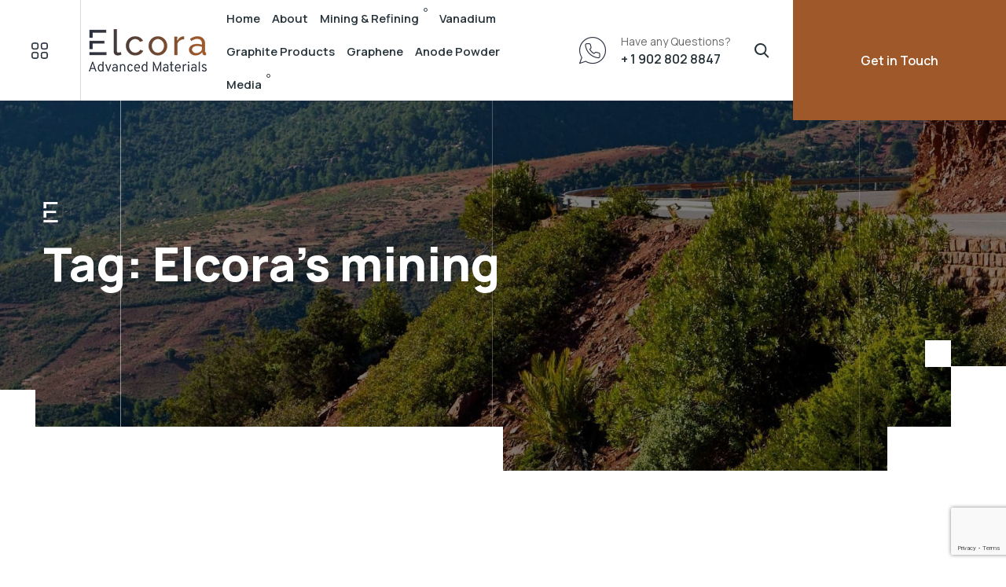

--- FILE ---
content_type: text/html; charset=utf-8
request_url: https://www.google.com/recaptcha/api2/anchor?ar=1&k=6LekXnEaAAAAAGepoOo0SFs2z4QSAOWvgshb48jU&co=aHR0cHM6Ly93d3cuZWxjb3JhY29ycC5jb206NDQz&hl=en&v=PoyoqOPhxBO7pBk68S4YbpHZ&size=invisible&anchor-ms=20000&execute-ms=30000&cb=xnuz1vvzn3ip
body_size: 48781
content:
<!DOCTYPE HTML><html dir="ltr" lang="en"><head><meta http-equiv="Content-Type" content="text/html; charset=UTF-8">
<meta http-equiv="X-UA-Compatible" content="IE=edge">
<title>reCAPTCHA</title>
<style type="text/css">
/* cyrillic-ext */
@font-face {
  font-family: 'Roboto';
  font-style: normal;
  font-weight: 400;
  font-stretch: 100%;
  src: url(//fonts.gstatic.com/s/roboto/v48/KFO7CnqEu92Fr1ME7kSn66aGLdTylUAMa3GUBHMdazTgWw.woff2) format('woff2');
  unicode-range: U+0460-052F, U+1C80-1C8A, U+20B4, U+2DE0-2DFF, U+A640-A69F, U+FE2E-FE2F;
}
/* cyrillic */
@font-face {
  font-family: 'Roboto';
  font-style: normal;
  font-weight: 400;
  font-stretch: 100%;
  src: url(//fonts.gstatic.com/s/roboto/v48/KFO7CnqEu92Fr1ME7kSn66aGLdTylUAMa3iUBHMdazTgWw.woff2) format('woff2');
  unicode-range: U+0301, U+0400-045F, U+0490-0491, U+04B0-04B1, U+2116;
}
/* greek-ext */
@font-face {
  font-family: 'Roboto';
  font-style: normal;
  font-weight: 400;
  font-stretch: 100%;
  src: url(//fonts.gstatic.com/s/roboto/v48/KFO7CnqEu92Fr1ME7kSn66aGLdTylUAMa3CUBHMdazTgWw.woff2) format('woff2');
  unicode-range: U+1F00-1FFF;
}
/* greek */
@font-face {
  font-family: 'Roboto';
  font-style: normal;
  font-weight: 400;
  font-stretch: 100%;
  src: url(//fonts.gstatic.com/s/roboto/v48/KFO7CnqEu92Fr1ME7kSn66aGLdTylUAMa3-UBHMdazTgWw.woff2) format('woff2');
  unicode-range: U+0370-0377, U+037A-037F, U+0384-038A, U+038C, U+038E-03A1, U+03A3-03FF;
}
/* math */
@font-face {
  font-family: 'Roboto';
  font-style: normal;
  font-weight: 400;
  font-stretch: 100%;
  src: url(//fonts.gstatic.com/s/roboto/v48/KFO7CnqEu92Fr1ME7kSn66aGLdTylUAMawCUBHMdazTgWw.woff2) format('woff2');
  unicode-range: U+0302-0303, U+0305, U+0307-0308, U+0310, U+0312, U+0315, U+031A, U+0326-0327, U+032C, U+032F-0330, U+0332-0333, U+0338, U+033A, U+0346, U+034D, U+0391-03A1, U+03A3-03A9, U+03B1-03C9, U+03D1, U+03D5-03D6, U+03F0-03F1, U+03F4-03F5, U+2016-2017, U+2034-2038, U+203C, U+2040, U+2043, U+2047, U+2050, U+2057, U+205F, U+2070-2071, U+2074-208E, U+2090-209C, U+20D0-20DC, U+20E1, U+20E5-20EF, U+2100-2112, U+2114-2115, U+2117-2121, U+2123-214F, U+2190, U+2192, U+2194-21AE, U+21B0-21E5, U+21F1-21F2, U+21F4-2211, U+2213-2214, U+2216-22FF, U+2308-230B, U+2310, U+2319, U+231C-2321, U+2336-237A, U+237C, U+2395, U+239B-23B7, U+23D0, U+23DC-23E1, U+2474-2475, U+25AF, U+25B3, U+25B7, U+25BD, U+25C1, U+25CA, U+25CC, U+25FB, U+266D-266F, U+27C0-27FF, U+2900-2AFF, U+2B0E-2B11, U+2B30-2B4C, U+2BFE, U+3030, U+FF5B, U+FF5D, U+1D400-1D7FF, U+1EE00-1EEFF;
}
/* symbols */
@font-face {
  font-family: 'Roboto';
  font-style: normal;
  font-weight: 400;
  font-stretch: 100%;
  src: url(//fonts.gstatic.com/s/roboto/v48/KFO7CnqEu92Fr1ME7kSn66aGLdTylUAMaxKUBHMdazTgWw.woff2) format('woff2');
  unicode-range: U+0001-000C, U+000E-001F, U+007F-009F, U+20DD-20E0, U+20E2-20E4, U+2150-218F, U+2190, U+2192, U+2194-2199, U+21AF, U+21E6-21F0, U+21F3, U+2218-2219, U+2299, U+22C4-22C6, U+2300-243F, U+2440-244A, U+2460-24FF, U+25A0-27BF, U+2800-28FF, U+2921-2922, U+2981, U+29BF, U+29EB, U+2B00-2BFF, U+4DC0-4DFF, U+FFF9-FFFB, U+10140-1018E, U+10190-1019C, U+101A0, U+101D0-101FD, U+102E0-102FB, U+10E60-10E7E, U+1D2C0-1D2D3, U+1D2E0-1D37F, U+1F000-1F0FF, U+1F100-1F1AD, U+1F1E6-1F1FF, U+1F30D-1F30F, U+1F315, U+1F31C, U+1F31E, U+1F320-1F32C, U+1F336, U+1F378, U+1F37D, U+1F382, U+1F393-1F39F, U+1F3A7-1F3A8, U+1F3AC-1F3AF, U+1F3C2, U+1F3C4-1F3C6, U+1F3CA-1F3CE, U+1F3D4-1F3E0, U+1F3ED, U+1F3F1-1F3F3, U+1F3F5-1F3F7, U+1F408, U+1F415, U+1F41F, U+1F426, U+1F43F, U+1F441-1F442, U+1F444, U+1F446-1F449, U+1F44C-1F44E, U+1F453, U+1F46A, U+1F47D, U+1F4A3, U+1F4B0, U+1F4B3, U+1F4B9, U+1F4BB, U+1F4BF, U+1F4C8-1F4CB, U+1F4D6, U+1F4DA, U+1F4DF, U+1F4E3-1F4E6, U+1F4EA-1F4ED, U+1F4F7, U+1F4F9-1F4FB, U+1F4FD-1F4FE, U+1F503, U+1F507-1F50B, U+1F50D, U+1F512-1F513, U+1F53E-1F54A, U+1F54F-1F5FA, U+1F610, U+1F650-1F67F, U+1F687, U+1F68D, U+1F691, U+1F694, U+1F698, U+1F6AD, U+1F6B2, U+1F6B9-1F6BA, U+1F6BC, U+1F6C6-1F6CF, U+1F6D3-1F6D7, U+1F6E0-1F6EA, U+1F6F0-1F6F3, U+1F6F7-1F6FC, U+1F700-1F7FF, U+1F800-1F80B, U+1F810-1F847, U+1F850-1F859, U+1F860-1F887, U+1F890-1F8AD, U+1F8B0-1F8BB, U+1F8C0-1F8C1, U+1F900-1F90B, U+1F93B, U+1F946, U+1F984, U+1F996, U+1F9E9, U+1FA00-1FA6F, U+1FA70-1FA7C, U+1FA80-1FA89, U+1FA8F-1FAC6, U+1FACE-1FADC, U+1FADF-1FAE9, U+1FAF0-1FAF8, U+1FB00-1FBFF;
}
/* vietnamese */
@font-face {
  font-family: 'Roboto';
  font-style: normal;
  font-weight: 400;
  font-stretch: 100%;
  src: url(//fonts.gstatic.com/s/roboto/v48/KFO7CnqEu92Fr1ME7kSn66aGLdTylUAMa3OUBHMdazTgWw.woff2) format('woff2');
  unicode-range: U+0102-0103, U+0110-0111, U+0128-0129, U+0168-0169, U+01A0-01A1, U+01AF-01B0, U+0300-0301, U+0303-0304, U+0308-0309, U+0323, U+0329, U+1EA0-1EF9, U+20AB;
}
/* latin-ext */
@font-face {
  font-family: 'Roboto';
  font-style: normal;
  font-weight: 400;
  font-stretch: 100%;
  src: url(//fonts.gstatic.com/s/roboto/v48/KFO7CnqEu92Fr1ME7kSn66aGLdTylUAMa3KUBHMdazTgWw.woff2) format('woff2');
  unicode-range: U+0100-02BA, U+02BD-02C5, U+02C7-02CC, U+02CE-02D7, U+02DD-02FF, U+0304, U+0308, U+0329, U+1D00-1DBF, U+1E00-1E9F, U+1EF2-1EFF, U+2020, U+20A0-20AB, U+20AD-20C0, U+2113, U+2C60-2C7F, U+A720-A7FF;
}
/* latin */
@font-face {
  font-family: 'Roboto';
  font-style: normal;
  font-weight: 400;
  font-stretch: 100%;
  src: url(//fonts.gstatic.com/s/roboto/v48/KFO7CnqEu92Fr1ME7kSn66aGLdTylUAMa3yUBHMdazQ.woff2) format('woff2');
  unicode-range: U+0000-00FF, U+0131, U+0152-0153, U+02BB-02BC, U+02C6, U+02DA, U+02DC, U+0304, U+0308, U+0329, U+2000-206F, U+20AC, U+2122, U+2191, U+2193, U+2212, U+2215, U+FEFF, U+FFFD;
}
/* cyrillic-ext */
@font-face {
  font-family: 'Roboto';
  font-style: normal;
  font-weight: 500;
  font-stretch: 100%;
  src: url(//fonts.gstatic.com/s/roboto/v48/KFO7CnqEu92Fr1ME7kSn66aGLdTylUAMa3GUBHMdazTgWw.woff2) format('woff2');
  unicode-range: U+0460-052F, U+1C80-1C8A, U+20B4, U+2DE0-2DFF, U+A640-A69F, U+FE2E-FE2F;
}
/* cyrillic */
@font-face {
  font-family: 'Roboto';
  font-style: normal;
  font-weight: 500;
  font-stretch: 100%;
  src: url(//fonts.gstatic.com/s/roboto/v48/KFO7CnqEu92Fr1ME7kSn66aGLdTylUAMa3iUBHMdazTgWw.woff2) format('woff2');
  unicode-range: U+0301, U+0400-045F, U+0490-0491, U+04B0-04B1, U+2116;
}
/* greek-ext */
@font-face {
  font-family: 'Roboto';
  font-style: normal;
  font-weight: 500;
  font-stretch: 100%;
  src: url(//fonts.gstatic.com/s/roboto/v48/KFO7CnqEu92Fr1ME7kSn66aGLdTylUAMa3CUBHMdazTgWw.woff2) format('woff2');
  unicode-range: U+1F00-1FFF;
}
/* greek */
@font-face {
  font-family: 'Roboto';
  font-style: normal;
  font-weight: 500;
  font-stretch: 100%;
  src: url(//fonts.gstatic.com/s/roboto/v48/KFO7CnqEu92Fr1ME7kSn66aGLdTylUAMa3-UBHMdazTgWw.woff2) format('woff2');
  unicode-range: U+0370-0377, U+037A-037F, U+0384-038A, U+038C, U+038E-03A1, U+03A3-03FF;
}
/* math */
@font-face {
  font-family: 'Roboto';
  font-style: normal;
  font-weight: 500;
  font-stretch: 100%;
  src: url(//fonts.gstatic.com/s/roboto/v48/KFO7CnqEu92Fr1ME7kSn66aGLdTylUAMawCUBHMdazTgWw.woff2) format('woff2');
  unicode-range: U+0302-0303, U+0305, U+0307-0308, U+0310, U+0312, U+0315, U+031A, U+0326-0327, U+032C, U+032F-0330, U+0332-0333, U+0338, U+033A, U+0346, U+034D, U+0391-03A1, U+03A3-03A9, U+03B1-03C9, U+03D1, U+03D5-03D6, U+03F0-03F1, U+03F4-03F5, U+2016-2017, U+2034-2038, U+203C, U+2040, U+2043, U+2047, U+2050, U+2057, U+205F, U+2070-2071, U+2074-208E, U+2090-209C, U+20D0-20DC, U+20E1, U+20E5-20EF, U+2100-2112, U+2114-2115, U+2117-2121, U+2123-214F, U+2190, U+2192, U+2194-21AE, U+21B0-21E5, U+21F1-21F2, U+21F4-2211, U+2213-2214, U+2216-22FF, U+2308-230B, U+2310, U+2319, U+231C-2321, U+2336-237A, U+237C, U+2395, U+239B-23B7, U+23D0, U+23DC-23E1, U+2474-2475, U+25AF, U+25B3, U+25B7, U+25BD, U+25C1, U+25CA, U+25CC, U+25FB, U+266D-266F, U+27C0-27FF, U+2900-2AFF, U+2B0E-2B11, U+2B30-2B4C, U+2BFE, U+3030, U+FF5B, U+FF5D, U+1D400-1D7FF, U+1EE00-1EEFF;
}
/* symbols */
@font-face {
  font-family: 'Roboto';
  font-style: normal;
  font-weight: 500;
  font-stretch: 100%;
  src: url(//fonts.gstatic.com/s/roboto/v48/KFO7CnqEu92Fr1ME7kSn66aGLdTylUAMaxKUBHMdazTgWw.woff2) format('woff2');
  unicode-range: U+0001-000C, U+000E-001F, U+007F-009F, U+20DD-20E0, U+20E2-20E4, U+2150-218F, U+2190, U+2192, U+2194-2199, U+21AF, U+21E6-21F0, U+21F3, U+2218-2219, U+2299, U+22C4-22C6, U+2300-243F, U+2440-244A, U+2460-24FF, U+25A0-27BF, U+2800-28FF, U+2921-2922, U+2981, U+29BF, U+29EB, U+2B00-2BFF, U+4DC0-4DFF, U+FFF9-FFFB, U+10140-1018E, U+10190-1019C, U+101A0, U+101D0-101FD, U+102E0-102FB, U+10E60-10E7E, U+1D2C0-1D2D3, U+1D2E0-1D37F, U+1F000-1F0FF, U+1F100-1F1AD, U+1F1E6-1F1FF, U+1F30D-1F30F, U+1F315, U+1F31C, U+1F31E, U+1F320-1F32C, U+1F336, U+1F378, U+1F37D, U+1F382, U+1F393-1F39F, U+1F3A7-1F3A8, U+1F3AC-1F3AF, U+1F3C2, U+1F3C4-1F3C6, U+1F3CA-1F3CE, U+1F3D4-1F3E0, U+1F3ED, U+1F3F1-1F3F3, U+1F3F5-1F3F7, U+1F408, U+1F415, U+1F41F, U+1F426, U+1F43F, U+1F441-1F442, U+1F444, U+1F446-1F449, U+1F44C-1F44E, U+1F453, U+1F46A, U+1F47D, U+1F4A3, U+1F4B0, U+1F4B3, U+1F4B9, U+1F4BB, U+1F4BF, U+1F4C8-1F4CB, U+1F4D6, U+1F4DA, U+1F4DF, U+1F4E3-1F4E6, U+1F4EA-1F4ED, U+1F4F7, U+1F4F9-1F4FB, U+1F4FD-1F4FE, U+1F503, U+1F507-1F50B, U+1F50D, U+1F512-1F513, U+1F53E-1F54A, U+1F54F-1F5FA, U+1F610, U+1F650-1F67F, U+1F687, U+1F68D, U+1F691, U+1F694, U+1F698, U+1F6AD, U+1F6B2, U+1F6B9-1F6BA, U+1F6BC, U+1F6C6-1F6CF, U+1F6D3-1F6D7, U+1F6E0-1F6EA, U+1F6F0-1F6F3, U+1F6F7-1F6FC, U+1F700-1F7FF, U+1F800-1F80B, U+1F810-1F847, U+1F850-1F859, U+1F860-1F887, U+1F890-1F8AD, U+1F8B0-1F8BB, U+1F8C0-1F8C1, U+1F900-1F90B, U+1F93B, U+1F946, U+1F984, U+1F996, U+1F9E9, U+1FA00-1FA6F, U+1FA70-1FA7C, U+1FA80-1FA89, U+1FA8F-1FAC6, U+1FACE-1FADC, U+1FADF-1FAE9, U+1FAF0-1FAF8, U+1FB00-1FBFF;
}
/* vietnamese */
@font-face {
  font-family: 'Roboto';
  font-style: normal;
  font-weight: 500;
  font-stretch: 100%;
  src: url(//fonts.gstatic.com/s/roboto/v48/KFO7CnqEu92Fr1ME7kSn66aGLdTylUAMa3OUBHMdazTgWw.woff2) format('woff2');
  unicode-range: U+0102-0103, U+0110-0111, U+0128-0129, U+0168-0169, U+01A0-01A1, U+01AF-01B0, U+0300-0301, U+0303-0304, U+0308-0309, U+0323, U+0329, U+1EA0-1EF9, U+20AB;
}
/* latin-ext */
@font-face {
  font-family: 'Roboto';
  font-style: normal;
  font-weight: 500;
  font-stretch: 100%;
  src: url(//fonts.gstatic.com/s/roboto/v48/KFO7CnqEu92Fr1ME7kSn66aGLdTylUAMa3KUBHMdazTgWw.woff2) format('woff2');
  unicode-range: U+0100-02BA, U+02BD-02C5, U+02C7-02CC, U+02CE-02D7, U+02DD-02FF, U+0304, U+0308, U+0329, U+1D00-1DBF, U+1E00-1E9F, U+1EF2-1EFF, U+2020, U+20A0-20AB, U+20AD-20C0, U+2113, U+2C60-2C7F, U+A720-A7FF;
}
/* latin */
@font-face {
  font-family: 'Roboto';
  font-style: normal;
  font-weight: 500;
  font-stretch: 100%;
  src: url(//fonts.gstatic.com/s/roboto/v48/KFO7CnqEu92Fr1ME7kSn66aGLdTylUAMa3yUBHMdazQ.woff2) format('woff2');
  unicode-range: U+0000-00FF, U+0131, U+0152-0153, U+02BB-02BC, U+02C6, U+02DA, U+02DC, U+0304, U+0308, U+0329, U+2000-206F, U+20AC, U+2122, U+2191, U+2193, U+2212, U+2215, U+FEFF, U+FFFD;
}
/* cyrillic-ext */
@font-face {
  font-family: 'Roboto';
  font-style: normal;
  font-weight: 900;
  font-stretch: 100%;
  src: url(//fonts.gstatic.com/s/roboto/v48/KFO7CnqEu92Fr1ME7kSn66aGLdTylUAMa3GUBHMdazTgWw.woff2) format('woff2');
  unicode-range: U+0460-052F, U+1C80-1C8A, U+20B4, U+2DE0-2DFF, U+A640-A69F, U+FE2E-FE2F;
}
/* cyrillic */
@font-face {
  font-family: 'Roboto';
  font-style: normal;
  font-weight: 900;
  font-stretch: 100%;
  src: url(//fonts.gstatic.com/s/roboto/v48/KFO7CnqEu92Fr1ME7kSn66aGLdTylUAMa3iUBHMdazTgWw.woff2) format('woff2');
  unicode-range: U+0301, U+0400-045F, U+0490-0491, U+04B0-04B1, U+2116;
}
/* greek-ext */
@font-face {
  font-family: 'Roboto';
  font-style: normal;
  font-weight: 900;
  font-stretch: 100%;
  src: url(//fonts.gstatic.com/s/roboto/v48/KFO7CnqEu92Fr1ME7kSn66aGLdTylUAMa3CUBHMdazTgWw.woff2) format('woff2');
  unicode-range: U+1F00-1FFF;
}
/* greek */
@font-face {
  font-family: 'Roboto';
  font-style: normal;
  font-weight: 900;
  font-stretch: 100%;
  src: url(//fonts.gstatic.com/s/roboto/v48/KFO7CnqEu92Fr1ME7kSn66aGLdTylUAMa3-UBHMdazTgWw.woff2) format('woff2');
  unicode-range: U+0370-0377, U+037A-037F, U+0384-038A, U+038C, U+038E-03A1, U+03A3-03FF;
}
/* math */
@font-face {
  font-family: 'Roboto';
  font-style: normal;
  font-weight: 900;
  font-stretch: 100%;
  src: url(//fonts.gstatic.com/s/roboto/v48/KFO7CnqEu92Fr1ME7kSn66aGLdTylUAMawCUBHMdazTgWw.woff2) format('woff2');
  unicode-range: U+0302-0303, U+0305, U+0307-0308, U+0310, U+0312, U+0315, U+031A, U+0326-0327, U+032C, U+032F-0330, U+0332-0333, U+0338, U+033A, U+0346, U+034D, U+0391-03A1, U+03A3-03A9, U+03B1-03C9, U+03D1, U+03D5-03D6, U+03F0-03F1, U+03F4-03F5, U+2016-2017, U+2034-2038, U+203C, U+2040, U+2043, U+2047, U+2050, U+2057, U+205F, U+2070-2071, U+2074-208E, U+2090-209C, U+20D0-20DC, U+20E1, U+20E5-20EF, U+2100-2112, U+2114-2115, U+2117-2121, U+2123-214F, U+2190, U+2192, U+2194-21AE, U+21B0-21E5, U+21F1-21F2, U+21F4-2211, U+2213-2214, U+2216-22FF, U+2308-230B, U+2310, U+2319, U+231C-2321, U+2336-237A, U+237C, U+2395, U+239B-23B7, U+23D0, U+23DC-23E1, U+2474-2475, U+25AF, U+25B3, U+25B7, U+25BD, U+25C1, U+25CA, U+25CC, U+25FB, U+266D-266F, U+27C0-27FF, U+2900-2AFF, U+2B0E-2B11, U+2B30-2B4C, U+2BFE, U+3030, U+FF5B, U+FF5D, U+1D400-1D7FF, U+1EE00-1EEFF;
}
/* symbols */
@font-face {
  font-family: 'Roboto';
  font-style: normal;
  font-weight: 900;
  font-stretch: 100%;
  src: url(//fonts.gstatic.com/s/roboto/v48/KFO7CnqEu92Fr1ME7kSn66aGLdTylUAMaxKUBHMdazTgWw.woff2) format('woff2');
  unicode-range: U+0001-000C, U+000E-001F, U+007F-009F, U+20DD-20E0, U+20E2-20E4, U+2150-218F, U+2190, U+2192, U+2194-2199, U+21AF, U+21E6-21F0, U+21F3, U+2218-2219, U+2299, U+22C4-22C6, U+2300-243F, U+2440-244A, U+2460-24FF, U+25A0-27BF, U+2800-28FF, U+2921-2922, U+2981, U+29BF, U+29EB, U+2B00-2BFF, U+4DC0-4DFF, U+FFF9-FFFB, U+10140-1018E, U+10190-1019C, U+101A0, U+101D0-101FD, U+102E0-102FB, U+10E60-10E7E, U+1D2C0-1D2D3, U+1D2E0-1D37F, U+1F000-1F0FF, U+1F100-1F1AD, U+1F1E6-1F1FF, U+1F30D-1F30F, U+1F315, U+1F31C, U+1F31E, U+1F320-1F32C, U+1F336, U+1F378, U+1F37D, U+1F382, U+1F393-1F39F, U+1F3A7-1F3A8, U+1F3AC-1F3AF, U+1F3C2, U+1F3C4-1F3C6, U+1F3CA-1F3CE, U+1F3D4-1F3E0, U+1F3ED, U+1F3F1-1F3F3, U+1F3F5-1F3F7, U+1F408, U+1F415, U+1F41F, U+1F426, U+1F43F, U+1F441-1F442, U+1F444, U+1F446-1F449, U+1F44C-1F44E, U+1F453, U+1F46A, U+1F47D, U+1F4A3, U+1F4B0, U+1F4B3, U+1F4B9, U+1F4BB, U+1F4BF, U+1F4C8-1F4CB, U+1F4D6, U+1F4DA, U+1F4DF, U+1F4E3-1F4E6, U+1F4EA-1F4ED, U+1F4F7, U+1F4F9-1F4FB, U+1F4FD-1F4FE, U+1F503, U+1F507-1F50B, U+1F50D, U+1F512-1F513, U+1F53E-1F54A, U+1F54F-1F5FA, U+1F610, U+1F650-1F67F, U+1F687, U+1F68D, U+1F691, U+1F694, U+1F698, U+1F6AD, U+1F6B2, U+1F6B9-1F6BA, U+1F6BC, U+1F6C6-1F6CF, U+1F6D3-1F6D7, U+1F6E0-1F6EA, U+1F6F0-1F6F3, U+1F6F7-1F6FC, U+1F700-1F7FF, U+1F800-1F80B, U+1F810-1F847, U+1F850-1F859, U+1F860-1F887, U+1F890-1F8AD, U+1F8B0-1F8BB, U+1F8C0-1F8C1, U+1F900-1F90B, U+1F93B, U+1F946, U+1F984, U+1F996, U+1F9E9, U+1FA00-1FA6F, U+1FA70-1FA7C, U+1FA80-1FA89, U+1FA8F-1FAC6, U+1FACE-1FADC, U+1FADF-1FAE9, U+1FAF0-1FAF8, U+1FB00-1FBFF;
}
/* vietnamese */
@font-face {
  font-family: 'Roboto';
  font-style: normal;
  font-weight: 900;
  font-stretch: 100%;
  src: url(//fonts.gstatic.com/s/roboto/v48/KFO7CnqEu92Fr1ME7kSn66aGLdTylUAMa3OUBHMdazTgWw.woff2) format('woff2');
  unicode-range: U+0102-0103, U+0110-0111, U+0128-0129, U+0168-0169, U+01A0-01A1, U+01AF-01B0, U+0300-0301, U+0303-0304, U+0308-0309, U+0323, U+0329, U+1EA0-1EF9, U+20AB;
}
/* latin-ext */
@font-face {
  font-family: 'Roboto';
  font-style: normal;
  font-weight: 900;
  font-stretch: 100%;
  src: url(//fonts.gstatic.com/s/roboto/v48/KFO7CnqEu92Fr1ME7kSn66aGLdTylUAMa3KUBHMdazTgWw.woff2) format('woff2');
  unicode-range: U+0100-02BA, U+02BD-02C5, U+02C7-02CC, U+02CE-02D7, U+02DD-02FF, U+0304, U+0308, U+0329, U+1D00-1DBF, U+1E00-1E9F, U+1EF2-1EFF, U+2020, U+20A0-20AB, U+20AD-20C0, U+2113, U+2C60-2C7F, U+A720-A7FF;
}
/* latin */
@font-face {
  font-family: 'Roboto';
  font-style: normal;
  font-weight: 900;
  font-stretch: 100%;
  src: url(//fonts.gstatic.com/s/roboto/v48/KFO7CnqEu92Fr1ME7kSn66aGLdTylUAMa3yUBHMdazQ.woff2) format('woff2');
  unicode-range: U+0000-00FF, U+0131, U+0152-0153, U+02BB-02BC, U+02C6, U+02DA, U+02DC, U+0304, U+0308, U+0329, U+2000-206F, U+20AC, U+2122, U+2191, U+2193, U+2212, U+2215, U+FEFF, U+FFFD;
}

</style>
<link rel="stylesheet" type="text/css" href="https://www.gstatic.com/recaptcha/releases/PoyoqOPhxBO7pBk68S4YbpHZ/styles__ltr.css">
<script nonce="TvN1An9Stj4HUHzziGi6vQ" type="text/javascript">window['__recaptcha_api'] = 'https://www.google.com/recaptcha/api2/';</script>
<script type="text/javascript" src="https://www.gstatic.com/recaptcha/releases/PoyoqOPhxBO7pBk68S4YbpHZ/recaptcha__en.js" nonce="TvN1An9Stj4HUHzziGi6vQ">
      
    </script></head>
<body><div id="rc-anchor-alert" class="rc-anchor-alert"></div>
<input type="hidden" id="recaptcha-token" value="[base64]">
<script type="text/javascript" nonce="TvN1An9Stj4HUHzziGi6vQ">
      recaptcha.anchor.Main.init("[\x22ainput\x22,[\x22bgdata\x22,\x22\x22,\[base64]/[base64]/[base64]/KE4oMTI0LHYsdi5HKSxMWihsLHYpKTpOKDEyNCx2LGwpLFYpLHYpLFQpKSxGKDE3MSx2KX0scjc9ZnVuY3Rpb24obCl7cmV0dXJuIGx9LEM9ZnVuY3Rpb24obCxWLHYpe04odixsLFYpLFZbYWtdPTI3OTZ9LG49ZnVuY3Rpb24obCxWKXtWLlg9KChWLlg/[base64]/[base64]/[base64]/[base64]/[base64]/[base64]/[base64]/[base64]/[base64]/[base64]/[base64]\\u003d\x22,\[base64]\\u003d\\u003d\x22,\x22GcOhw7zDhMOMYgLDrcO5wpDCkcOcb8KiwpDDqMOhw71pwpwADQsUw7xGVlUIZj/DjljDuMOoE8KmRsOGw5sZBMO5GsKbw4QWwq3CsMKow6nDoTLDk8O4WMKUYi9GWB/DocOEJsOaw73DmcK4wqJow77DtiokCH/CmzYSeGAQNm0lw643KcOrwolmLhLCkB3DpsO5wo1dwoNWJsKHD1/DswcVSsKucCZyw4rCp8OwecKKV0Zww6t8BUvCl8ODQhLDhzppwojCuMKPw6E0w4PDjMKRaMOnYG3DjXXCnMOxw4/CrWo+wrjDiMOBwq3DnCgowqFEw6clUsKuIcKgwqLDrndFw7cjwqnDpQoRwpjDncKHWTDDr8O1IcOfCzouP1vCthF6wrLDhcOiSsOZwp/[base64]/[base64]/Cr14yaztWDxfDm8OAw6jDh8K9w7pKbMOZVXF9wrfDnBFww6HDr8K7GRbDkMKqwoITGkPCpRR/w6gmwqjCiEo+fcOnfkxRw6QcBMK6wr8Ywo1jS8OAf8OOw75nAwXDtEPCucKzKcKYGMKzIsKFw5vChcKCwoAww7nDmV4Hw4PDnAvCuWJNw7EfCMKFHi/[base64]/DuMKJwq/CjhITw5vDjMOlOFkwwqvCiwwJR0t3w7fCv28sOnTCiRbCt0XCuMOIw7nDoVLDqVDDvsK8fFJ4woPDl8Kpwo7DtMKIAsK0wq40fGPDuxUywq3DoX0FecK0ZcKaeA3Ci8OPesOeFsKJwpFqw6rClHfCl8KgVMKTSMOjwocKDsK8wrZawrvDmsKbRVsQR8KWw4lPdcKLTU/DtMOWwqdVTMO3w6DCpE/CuAkYwpACwpJTKsKrc8KMFSXDvwRpJ8KbwrvDvMK3w5XDksK8w5LDui3CiUjCosKowq/CjMKdw4fCqR7DrcKtI8K3dlbDvMOcwpbDn8Oqw5vCusOewp0nTsKWw68iEzgJwoIXwo47E8KqwqfDv2rDkMK7w5fDgcOcG1RgwrUxwpTCnsKKwqETOcKwB27DvsO1w6bDssOYwpPCihXDqzDCjMOow6TDksOjwq4owpJoEMO/woIBwqdyXsOlwpVNR8OPw7UaSMK8wqY9w61iw7/[base64]/ChsKiJMK/[base64]/RMOPRHpfw544MsKbw4/CuMODwp3Ch8O9a3R1IixrGFUzwpDDjXFZUMOcwroDwq9cFsKmOMKEF8KYw5PDocKiBMOVwpfCkcK/w4gow6UFw6goc8KhSC1NwpPDqsOwwoDCtMOqwqLDtVzCjX/DusOLwpd7wrjCusK1dcKJw5hSQsObw5fCnBMUEcKKwpwAw40GwpfDu8KpwolwNcKKdMKAwq3DvAnCsTjDtFRwYSUKJF7CscK6JcOZM09PMmPDqiNTHwsnw48Bc2/DkCIxGibCo3JuwrEgw5kjI8OOPMOxwqfDucKqXMKdw4lgEiA3OsKzw6LDk8Kxwr1hw4l8wo/CqsK5GMOiwrAuY8Kewo45w7LCnMOkw5tiKMK6J8OsW8Olw59Rw79Rw5BBw6HCqCoRw5nCosKCw7QHCMK4Ky3Ci8KRTS3CqnTDlsO+w5rCsHYnw4LCt8ORa8OoWMOywrQAfX5Bw4/[base64]/CljvDk8K1w6snOsK8wrl9fMOlSsKBwpwhw7jDoMKzXz/ClsKJw5TDh8O8w67DosKhBB9Gw40uDyjDg8KQwpnCt8Kzw6XChMO1w5TChC7DhEBqwrPDvcO/[base64]/Dk8OhN8KfIMKEGcKtw6zDh8K/w4LCpDzCtQcrf3dKVF3DtMOHQMK5DsKUJsKiwq8ZIn52S3XCmSvDtklOwqzDg2J8VMK3wqTDlcKOwpxzw4VFwq/Dg8K2w6fCu8OjM8Krw5HDqMOOwqgWNRPDlMOywq7CuMOyLDvDvMOzwpjCg8K+I1PCvkEywrMMYcOmwoLChiRtwrV+QcOAKiciSnQ7woHDnkJ0LcOaaMKGenE+VlQROsOZw47DnMK/[base64]/w4haQ8K+R8O/C8OJwqnCmVzCj8KMCAzDtAzCrQ1Aw5/Ct8K6U8KkwqkHwpZpN0g5w405D8KNwpMKZFp0woQuwp3ClGbCmsKQFj8Sw7LCgQ9AIsOAwqHCpcOawp/[base64]/CmsOyR8ODw4nCmiovw4dneH8OAl7DkcO0UcKYw7oew4zCow7Dk1DDp1lbe8K2GioycgNdTcKjcMOPw5PCoSHCp8KHw41PwoDDuSvDlMONQsOOBMOrCXFBLTgFw6E/d33CsMKBd1Yow6zDj0pHAsOZfU3DhDjDqW0hDsK3JCDDvsOswpbChncfw5DDijBYYMKScQF+bkDCnsOxwrBoQm/DmcKywqnDhsO5w6Qkw5bDh8Oxw6zCjl/DsMK5wq3DpSTCqsOow6nCosOwRRjDl8KZP8O/[base64]/Ch8OWGsOSFVLDjsKbGMOYw5JjEj/[base64]/DksKdcsO0wq/DtQJ0H0TCkMOGwrPDvErDlmclw5FyO3fCoMOswpAnWMORL8K+C0pMw4vDgXcow6xDXl/Du8O6LFBUwrtvw47ClMOZw6g3w63Ct8OuE8O/w40yRVt0SCYJM8KGYcOBwrwywq0Vw6l2bsObcghPVwsmw4PCqS3DkMOEVS0kR08tw7HCmHl6YUBvLE/DmEzCoBQOZUUmw7XDnF/[base64]/CjjdEHsOGwrXDkCcOCFrDskc3wrMQJMOtw5dnfH3Dp8KLDzcaw4RkN8Ocw5XDiMK0IMKwSsK2w7bDvcKlFwJFwqkvOsKRbMOuwrHDlHLCksOhw5nCtSwrcsOHBgXCowFIw5xUdFVtwpDDuHZTw7/Cr8Ocw7MxXsKfwoTDgMKnOsKRwqTDmcKdwpDCozXDsFpsXkbDjsKKDQFQwpDDvsKLwp95w6bDssOowoDCjUJGTjg1wpsjw4XDnxUhwpUlw687wqvDv8KweMObV8O/[base64]/w7bDhsKSwo7CvEnCocOOwqDDr8Osw7cOGxDCtGjCuAMDTknDrF0Uw6U9w4jCoVHCl17CgMK7wo/CpTs5wrXCu8KswrMbRsO/wpFrKWjDsHs7TcK9w4oFw5nCgsOEwqTDucOweXXDp8KXwqDDtRPDnMKfJsOYw5nClcKAwr/CuhEcI8Kbbm1sw4Vfwr5Twosww6lbw5XDtWg1IMOAwoJyw5JcCGUvwpbDugnDjcO6wrbCpRTDiMOow7nDm8KOTDZjaEoOHHoHC8OSw5PDncKTwqxrLUMRGMKPwpAFZl3CpHV4ZUzDgBtCEg8Fwq/DmsKBMRldw65Nw7tzwr/DkULDjsO8FGLCmcOvw7ljwqpGwpALw5rCvz1vFcKbWcKgwrhnw5UhHMO+bjU2DWrCiTLDiMOGwrrDg1dbw5TDslfCjcKFFGnCuMOiAsOVw7g1LEPCrykRbEnCo8KlRMOSwoM+wopcMAxXw5/[base64]/DnBZsOsKyNcK+QyrChGhSwqIwwokLY8OywrzChjfCs2F2FsKMSMKhw70WF3UEGSYvDsKjwo/[base64]/Hldsw4JgOTxEw4x+w6nDj8OOw5dxaMKUwrhbNWppVGzCrsK6DsOHdsOJfAM0wp5mKMOKH0JAwqYdw60Rw7HDgcO/wpM2Mz3Dj8Kmw7HDvARwH29cR8OPEkbDuMKqwq12UMKucWU5FcOXUsOtw4cVH2YreMOmRTbDkB/CnMKYw63CtMOidsONwqIOw7fDlsK+Ng/Cs8KgXsO3fhsPcsOdNTLCnTIiwqrDpQTDuFTCjg/DomfDiHAYwofDiDTDiMOoZyIRK8OLwoNGw707w6TDjxhkw4xcIcKtcW/CscKMG8OLXX/ChzPDvC0oLytJIMOONcKAw7RFw5hRO8K9wofDl0MDInDDk8KKwoofDMOCBDrDlsKHwp/CvcKgwpprwqtnZVdJVVnCvyTCnkXDjGvCosO/[base64]/wpQ4WVTDqcKUecKcw5kwUcKbZMKdN17DqMOuS8KOw7bCoMKiImNVwrhXwprDumlJw67Dsh1dwqLCrMKLHC4xIGBbZcOqOl3CpiYjZCh8PjrDs3LDqMOxQFR6w6U1J8KSK8ONBMK0wr80wr7Dmg9DBlnCoUpIDhlEwqIIMSPClMK2KG/CjDAUwrcMcB1Lw6HDpcOVw4fCk8ODwo02w5bCig1cwprDn8Ogw5vCl8OfGgBaGcOoeh/CnMKNT8OCHAjCniYRw5vCn8Obwp3Dj8K1w5BWd8OMJ2LDr8ONw7t2w4nDjSjCqcOYGMOEfMOhQcKLAl1Mw4gVJ8ODPDLDjMOQfhTCiE7DvQYvfcOWw4c2wr5Yw5xNwoxEw5R3w7Z/c1RiwoUIwrNfHBPDlMKMCMKbRMKJMcKXSMOUYn7DnSE9w4tWXgnChMOoCXMQG8K/[base64]/RcOKw6cHbcKsU8KZVcKTw4MsZcKzwpgcDsKZScKtd3siw63CrcOvXsOeUCIXfcOvYsOswrvCvD8hRwtpw6xvwoXCjsK0w6sBFMKANMOXw6grw7DDi8OUwoRAcsKKdcOdGS/CkcKBw65Hw7siO05FTMKHwqUSw6AjwrYnV8KVw4ouw6hKbMKrKcOkwrwYwoTCpyjCqMOOwo/Ct8O3Dg9iRMO7VB/Ci8KYwphqwoHCpsOlGsKrwqPDqMKVwoc4SsKWw6sxRjPDtDQGYMKew4bDosOqw404XXHCvybDlsOEVFPDgDFtT8K7PiPDo8OeVMO6PcOKwqZcFcOgw5zCusO+wrTDojRjMA/DiSdLw6hhw7gLQMOqwrnCssO1wrkyw7bDpiwhw4DDnsKHwqzDmzMQwqhlw4RbOcK5wpTCj3/CtwDDmcONfsOJw4nCqcK8VcO0wpfCq8Knw4MGw4ASdlDDs8OYIDVwwpLCtMO4wqPDqcKwwqVzwqvDk8O2wrMLwrTCrsO8w6TCn8K2LkocdxPCnMKfEsKTeB7DhQU3FmjChAIsw7/[base64]/CsDLCg8Kuw7XCjcOFPMO8VAQMUsKhRX48woV0woDDtihJw5Rqw648WynDkcKKw79GP8K/wojCmAtnccOBw4LDq1XCqREIw7sCwq4QIMONcWkuwpvDp8OXTkxIw4pFw7jDgztbw4jCmwkZLz7CtDAVWsKcw7LDoWtjJcOjanMMFMOCCC0Qw7rCtcK4SBXDr8OewoLDoC9Vw5LDgMKwwrEmwqnCpMKAZsOdNn5Swo7CjHzDnnc/[base64]/[base64]/[base64]/CgcKhwr3DqsOCBsOxbwzDm8Ksw4HCjRDDk8Klw7dYw6oPwr3DhMK9woM1DTcoZMK/w4spw4nCuRAtwogJSMOywrsMw78fDsOyDcKuw6TDlcKwVcKmw7Mkw4fDvcKnHBc0McKuNyvCn8O0wp56w4FNwow/wrDDvcOxRsKHw4TDp8K+wrM6dlnDj8KAwpPCmsKcAXMcw6/[base64]/DvMKaCMKmw7dgJF7Cu1fDpSLCiMOIw5dPNEPCvmzCmlRWwrVew5F3w7dESEVJwqsbGcO+w7t5wo5ZMV7CtcOCw53DicOTwogbQyzCgwsQNcOJRsKnw5E9w6nCqMOHCcKCw6vDiWbDly/CjnDCqnDDgsKEJ3nDozA0NXbCrsK0wqjDl8KFw7zCrcORwqLCgztXTAp3wqfDiQdwZXwnEHgdAcOmworCu0IBwr3Dg25LwqBJVMKKL8O0wq7DpMOPeBjDh8KfNEAWwrHDucOSGwlDw4E+VcOVwovDlcOHwrcww41/w47DhMKPQcOkeGkiGcK3wrgNwoLDrMO7EsOHwqHDlGPDpMK0QMKMbMK9w71bw5rDijpYw7fDlMOqw7nDvFrDuMOnZ8OpJWdQFQs5QQ5tw6d+UsKdAMOXwpPCrcOvw7zCuAjDssKzUU/DpAHDpcKfwo5wSGRewpgnw7xaw7XDosOnw4jCvcK/RcOkNWgEw7AGwpp/wr4XwqzDicObU0/[base64]/Dt8OTSCTCvw0nUcOaHXnCrC1LHMOAFsOOVcKBZzcEYxo6w53Ds1tfwoAxA8O3w7jCpcOuw61Yw49BwoDCpcOtfsOBwoZJNhrDrcOXDsODwrISw79HwpTDvMO5w5odwpDDnMOAw4FBw4PCusKow4/Dm8Ogw71dDAPDnMKAWcOTwoLDrmIxwqLDoV5bw7Ahw4dHccKVw60Yw5Jdw7HCiAhEwoLCgcO5SFzClDMMLWIvw4oJa8O+TSREw5sZw7/CtcK/JcKvHcOMSQTCh8OqSjHCosOuAXc2KsO5w5HDuD3Du2o8ZMOSR2/CrsKddxctZMOiw6bDssOuMVV+wovDmxjCg8KIwpXCicO8w5k8wqrDpS4lw6gNw59Fw6sGWSjChMKgwqEOwp94JG4Mw5Y0JsOUw73DsRpbfcOjB8KMKsKew5/[base64]/DmA0ZLMOqcsK2wotMMMOWasOQVsOxw41qWiIQSgPDt0LCsCnDrGRVAU3DhcKBwrfDucOTGy/CtBjCvcOPw6/DpAbDtsO5w6guUC/[base64]/DgcKEwqbDh8OaAcKZXcO9w5rDt8KgSMKnYcK7wqTDnxvDmkzChXd/PQLDpsOZwonDsDXCjcOWwo9Ew6DCmVMLwoTDug8cW8KFfjjDmRrDiT/Dvg7ClMKow5UzRsKTS8ONP8KLDcOnwqvCjMK9w5Jlw4pZw69+dkXDpHTDvsKnf8OawoMkw6TDu1zDq8OqDGMVBMOMOcKcPGzCosOjMiYdGsOawp4UPBHDnUllwqw2VcK+EFoowpjDkX/CjMOZwrVuVcO1wqfCjVEuw6ZXdsOdHgHCgnnDuV4tST7Cs8Kaw5vDuTokS24SGcKrwro2wqtuw5bDhEs3DS/CjR3DtsK/AQLDgsOqwrQIw48Mwq4Sw5hYQsK1e2JHSMOMw7fCu0A0wrzDt8OowqYzaMK5BcOhw7wjwpvCjjPCr8Kkw77Cq8O+wpEmw4fDrcKyMgFywovDnMK/wokwDMOwVQUOwpgsYmzDlcOhw4BCRcOjdT50w5TCrWg/JEJ/CsO1wpHDth9uw5M2Y8KfC8OXwrPDnWnCoi/Dg8OhesKvZAHCocKpwpXCoxQ/woxiw7o9DcKpwp4ORxnCpU4pVDlXY8KGwrnCsgZGSnwzwpLCqcK2f8O/wqzDgy7DvWjCq8OAwowvSx9Zw6gAPsK9LcKYw7bDmERwVcKywpkNTcOJwqjDrDPCtnPCmXgEb8Ouw6Efwr96wrZZXkHCrsODdmEhOMOCVEI2w71QOkTDksKqw7UgNMOUwrADw5jDnMKUw6Jqw6XCrTjChsO5wpc2w4/DssK8wr1awqMDf8KNI8K7GSYRwp/DkcO/[base64]/Dl8K+TTPDj15aw5slYcKAwqjDg8OhL8O2wrvCqsKXI2bCmm/DgE7CiU/[base64]/CsTXDmzILwognwr3DnzjCizlvVMOZw5XDsmvDkMKbAzPCsgVIwoXDg8O7wqlWwrhyecOGwpbDncO1JDwPRh/[base64]/w4YkT8K8w6DCsMOvXMKJMz7CmQDDqsOKw4tOckwgYcKIw6rCusKBwoJUw7RIw6I5wrpiwpk8wppUCMKUJnQdwofCoMOswoTCpsKbSDkVwrnCncOLw7dMDC/DiMOewpcGcsKFcBliJMKqJAZIwplYO8O+VAxdfMKNwoN2GMKefjnCs18bw6V8wr/DksOJw6bChlPCncKvP8Kjwp/DhcKodAXDicK4wozCjyvDrWJCwovClQoFw6UVUjXCiMOEwqvDilTDkm3CgMKqw55kw7Eyw4Aiwos4woTDoRI8K8OhTMO3wr/Cjz0swrlnwpd5c8OswqzCnmrCucKSFMOiWMKxwprDkAvDlwhBwrHCq8OQw5pewo88wqrCp8O9f13Dp3VgQm/CnmXDnRbCtRsVJgzCl8ODCFYnwqLCv2/[base64]/Cj8OTwptNwqFdw73DtsO+w5UTUcOOw7seVzDDmsO2w4Ypwps/X8Oewp93AcKKwrPCp0fDpkLCqsOxwo1xX1lxw7t0fcK9cHMtwrURGsOpwrbDv1JpFsOdGcKkIMO4DcOWFwbDqHbDs8KwUsKlBHhCw74ifQbDq8KHw607dMK6b8KSw47DlV7CvT/DlVkeBMKLZ8KswqXCtiPCgQY1KBXDrCZhw5Fow7Zlw5jCrWDDhcKcPD3DlMKOw7VFHcKQwo3DmW/DpMKyw6YLw5Zwe8K/[base64]/DiMKZw7dkwqhWPz7CnDHDlA9ZwqrDlkMAI2/Dm3FIfTgyw6bDvcKww4N3w73Dj8OOWsOFPsKcPsKTJ2h3woDCmx3CuxLDnCrDt0bCucKRC8OgeSgXLUxkNsO/w5Fnw7RhesKBwpzDqHUSBiYRw4DCmwI/aTHCugsewqnCnjslDMKkN8Opwp/DgmlmwoU1w7zCk8KqwoDCkBwWwp1dw4pgwp/CpCdfw5E4AC4Ow6shEsOVw4TDoXY7w54RDsO2wo7CgMOQwq3Cukd8S1tTFhvCh8KQfCLDrCZLesOwC8OvwpR2w7jDtsOzGmlJa8KkXcOga8Ohw48WwpvDnMOAH8Kuf8OUwosxRiY0w7MewpVSZSc7FnLCuMKAbBPDksKGwrjDrg/Cp8O+w5bCqUxLCAc1w6nCrsONHz5Fw7dnN38kWTbCjTw+wqvDscOyHnNkXUczwr3CpQ7Ct0TClsKzw6vDvShmw7BCw7gjAcODw4vChX1Jw7sCAGF4w7c1K8O1BirDvyITwqEHwrjCsg1lOzECwosaLMOKBT57F8KMH8KdDnZww4/DkMKfwrNKBEXCiB3Cu2TDom9lTSfCjy/Dk8KmZsKYw7INEW1Mw4QmZ3XClR85VxkiHg5TNQ0xwqlpw5V5w5ILB8KiAsOYdF3DtVBVLg/CkMO1woXCjsO8wot7asOaIF7DtV/DoEt1wq4KRsOucjRuw6oswoXDqcK4wqxQbUISw7drWnrDtcOtexcKOwtvX2BbZQhmwrEpwoDCjAgTw4BRw4oSwq9dw6AVw4hnw7xvw5/[base64]/DlEwLQsO4w70WN8OkS8O9w5UswpbDs1zDiDoxw7DCpcO8w5RSe8KlOS47BMOMAkXCmzzDnMOUbxwfYsKhSjlEwo0JYGPDt1QJPFLDu8OOwqIoYE7ChHTCrWLDqnU5w4Rzw7vDoMKfwpvClsOzw6XDs2vCisK9H2zCncOtLcKVwqIJMsKuSsOcw4sMw6wFCTvDqw/DlnMea8KrKkDCgwjDo3NZfgRNwr4hwpMUw4BNw73CuDbDj8OXwrRQZcKnGB/Cqgcsw7zDhcKeRU1tQ8OEQcOuH2bDmMKhNgoyw48mKMOfSsK6AQlDK8OlwpbDv3NQwqQsw7XCp1HChDjCtRYJY3HChcONwonCqMKQN2TCu8OwUyItASYUw5TCk8KIZsKuKCrClcORFRVpBiIbw41NdMOKwrzCk8Ocw5Q4U8KjG1Azwr/CuQlhLMKrwpzCiHk2bwNyw7PDlcOiKcKvw5LCkwxdNcKeRhbDi2/[base64]/wpXCtg/ClC3Dv2wRSsO3M2XDoyEsEsO2w6xBw79IW8OpUzoywonCghFKPApGw5DClcOFHzTDlcOJwobDvcKfw70ZLgVBwoLCmsOhw5RWIcOQw7nDtcOBdMKAw4jCrMOlwrXCqlJtbcOnw5wCw7BQG8O4wp/[base64]/e8ODAcOxNzY9wrkZw6ZxAMORwpx8Vz/Dh8KnHMKAYRTCp8ONwovDrg7CjcKpwrw9w4w/woAGw6jCphMXC8KLVhZWLsK+w4B0P1wnwrrCgVXCo2tKw5rDtFXDrHTClm1HwrgZwoTDpUF7MH3DnEPCkMKyw7xfw5U2BMOvw6HChCHDr8OIw5xBwojDksK4w7fClgfDmMKTw5MiEcO0MSXCgMOJw6ddMWg3w4tYaMK1w5rDu17Dt8O2woDCsizCqsOSSX7DlzLCkh/CvTt8HsKoOsOtfMKlD8K8w7ZxEcKvYXY9wp0NDsOdw5zClSdfFFt8KkI4w6DDlsKLw5AIKsO3Dhk7czxCIcKoHVcBLmBeVgxBwrxtWsONw5NzwoLCl8KMw79MZXBaZsKmw61Twp/[base64]/bGYvw4bCiWQWWsK4MAvCiRHDjsKzwqrCsX1kP8KoNcK/ezrDvcKWbhXCs8OjDEjCrcKAGm/Cl8KBeBzDsyjChCHCox/CjkfDpGdywrLCnMKlEcKdw6U8wo1Tw4bCqcKPGllIcnB7wrrCl8Kwwokaw5XDpEjChkIwJEfDmcK/QjzCpMKYKG7CqMKDa0vChS/DlMOjIxjCuh/[base64]/[base64]/[base64]/Cgj7Do8Kow5Q/[base64]/Djw5GalwQw6RgwqvDmsKKwqDDsDBiw45lwr8VP3Eqwq3DosOsfcO/fsKze8KAUGkVwqB/wo3CgmfDqHrCuFEDesK8woJZVMKfwrZZw73DsF/DjD4ew5HDs8KgwozDksOVDMO8wqjDp8KXwo1fPMKcdzFww63Cl8O3wrLCnShXBj8EMcKMP2zCo8KIQmXDvcOuw63CuMKaw7nCrsOGTcOwwqXDtsO8aMOoVcKWwrVTPE/CgD5UasKawr3DgMKSSMKeBcO4w4gWNW7Dvz3DnTVIAAxqdCUvNFMXw7Agw7wWw7/ClcK3NMK/w7PDsUd0LHMjeMK6cj3Cv8O3w4jDvMKkUUzCi8OoAlPDpsK/GlrDkz1OwoTCh38UwrbDrnBjNBHDmcOQaHYLQy56wp3DhE5LFxI2wrd3GsOlwqUjX8Klwqk2w6EAA8OgwrbCoyUTwoXCtTXCjMOIYj7DpsKUdsOXY8Kxwq3DscKxAk0gw43DhjZVGsKswr4VWgrDgw8Ow4ZMPGRhw7rCmXN/wqjDhMKfZ8KvwrrDnhbDiFAYw7TDpQ9jdQZ9HmLDiTxlNMOyYSPDuMOwwpQSQBB3wq8lwpoVLnvDtMK/[base64]/DocOJNcONZMO7N8KWwrbCuhDDuU/DmMOxUcO6wqlwwrvCgk16UhPDuBHClg1hbnA+wpvDpgfDv8OUBQXDg8KjcMKtD8KRMHbDlsKBwpTDrMO1PiDCgT/[base64]/Du1wRw5RGRX4Mw61Fwq8pw5oAUMKeaDnDgcO9YgjCikPCmB3CusKQESh3w5/[base64]/Dl8OpLQXDtsKuw6HCtcONw7bDrsKmFsKQdQXDjcK+VcKfwpE5Xj/CjsOFwr0bUsKzwq/[base64]/Dn8KbPMOMwpFXW8KjYcK1w7gvD8KSwqc4csKCw7PCtjAKJkTCtMOrampIw65Tw4TCvsK+PsK3wplZw6/CiMO7JmIbK8KHHMOqwqvDs1LCgMKow6jCu8OtHMO6wobDvMKVSi3Dp8KUJsOUw40tEhNWIsKNwo9zHcORw5DCvyrDh8ONXSDDuS/Dq8KwLsOhw7DDjMO2w5UYw5QFw650w4IkwrPDvn1Ow5zDlcOdakVRw78ywoA6w7s2w5UgAsKqwqPDoHpfAMK/J8OWw4rDi8KjBQzDs3fDm8KZPcKnJQXCicODwr7DpMO9RFnDsk02wpwqw4HCtnFUwqoebi3Dt8KPL8O6woTCuToOwoAFHyXChA7CmAlBFsO5LgLDvDHDjEXDtcK9dMKAUx7DiMOWJRwJeMKnZk7CtsKgdsO7ccOGwoxfTiHDpMKcRMOiAsOhwqTDm8KnwrTDlm/CvHIbNsOtQG/DmsO/wrEGwqDChMKZwrvCmz8CwoI8wqjCt2LDoxxXFQ9mFsOcw6jDt8OgQ8KlZMOyDsO+PSd6Txs0CsO3wr4yWhDDq8K4w7nCplANw5LChkxjO8K7XwzDk8Kdw67DusKmdQVhDcKsd3nCqysFw5/[base64]/Dgi3CgAB4wrN4ZMOraksdwr0wIQbDn8Kiw4dBwoopYgPDnHREwowHwrbDpG3DvsKCw7wXFUPDsijDuMO/FsK7wqRew583AcO2w5PCnljDiybDj8OnOcOlWirDiDw7IcOICREfw5nDqMKlVgLCr8KLw5NbcTfDq8Kvw6XDoMO7w5hLIH3CuTLCrMK2ES5IF8O9HcKfw4nCqsKrA1Q/[base64]/DosKiw6RmakfChsO1w5nDgVA3w7PDs17DmMK5w53CtjnDgQrDksKcwoxFAcOOPcKBw6B+YkvCvk80SMOXwrELwoXDjnzDiW3DjsOVwoHDt0jCtsK0w4nDl8KXCVpKCMKPwrrCmMOxRkrDg2jCpcK9QnnDscKVBcO5wp/DhEvDjsKww4jCkBA6w6paw7/[base64]/DhXt0w4AeGkM6wpZuwqrDhMO1W3IIwpcwwqvDi8KeNsKTw7Fdw60kR8K7wp4hwofDoi5eHjRAwrEcw6HDlcKXwrHDokZWwrdpw6/Cu3jDjsODw4EVasOtTj7ChFFUdFPDgsKLfcOww688V0LCpVsNe8OEw6rCh8KCw7TCtcKAwpXCrsO3MA3Cv8KIU8KFwpfCjj5jVsOBw4jCv8K+wr/CoGvCh8O2VgZVfsOKO8KhTDxOQcOiYCvCjcK9XQoBwrgaYBMlwrLCh8OuwpnCssKcQDBkwp0KwqkYw6PDnispw4QAwr/[base64]/DiUXCkMKTbl7CgB4aDsKFw47DoyIpbi/Ch8KJwr44XU0uwq7DhBfDgGhoC0dGw5zCqRsfWWQSCyTCrntCw4HDog7ChDPDgMOiwr/DgHcfwo1DYsOtw6DDjsK2wqvDuEsIwqdGw43CmcKXAzBYwqjDksOvw57CnxLCusKGORhIw7hleQwRw4/CmBEYw4B4w7ksYcKRK3cowrBVC8Obw4IIN8Kiw4TDusOcwpMtw57CicOpT8KUw5LDm8OPN8OTUMKyw4MKwpXDqRlTCFTCqU8WRAfCicOCwp7DkcKOw5vChsOIwqzCmX1Yw6XDvcKtw7PDkRVtJcKFYC4oACPDrzzCnV/Cs8OuC8OiPhBNLMOrw4QMCsKiIMK2w602EcOIwpTDs8KMwrcCZ1sKR1hxwrjDnQoLPcKHJlPDlcOlelbDjB/DgMOvw6d/w4/DjMOrwogJdMKHwrsxwrzCvXjCjsOiwogZScOOYFjDqMOkTA9twqpQSUHDo8K5w5PDjMO/woYBVMKmGQMFw54VwpJMw7DDjG4vNcOiw57DlMOhw73Ch8K3wrTDtw00wo3Ci8Kbw5JSDcKdwql0w4zDsFXCn8K8wqrCjFIowrVhw7nCvBLClMKRwqhCVsOfwrPDtMONVR7ChTFhwqjCnEUFdcOewrgzamLCl8Kydm7DrcO4fMOHTMKZQcKrO2/DvMOuwo7CsMOpwoHCqQprw5ZKw6tewrcxR8KAwoMJFTrCgcOhRT7CvDcbNF41TAvCo8Kbw4TCpcOfwojCrkjChApiPm7Ct2dyGMKbw6vDusO4wr3DmMOaFsO2eQjDkcOjw5ADwpQ5D8O/dsOmbcK5wrVjOBJGScKaQcOwwofCsUdsJFvDlsOAZxpXf8KFccOAEitpNsKiwoZIw7JEPnnCjC81wrHDp3B+IDdLw4vDksKmwo4WJQ3Dl8K+wqxiWCVrwrxWw4x/PsK0ei3CgsOywrPClAApKcONwq54wokeeMKKBMOcwq1WTmgeAMKew4XCrTbCpD0mw4lyw7fCvsKCw5pLaW3CoEpcw4IKwrfDmMK6Rkwrw7fCt2AGLi0hw7XDp8KuTMOiw4nDi8Oqwp7DrcKBwqk1woV+MgZ/fcOzwqTDnFESw4bDp8KheMKxw7zDqcK2w5TDhMKnwrXDhcKrwoXCt0/DiWLCtcKOw59IW8Ovwp8sMHzDtj4jIw/DkMObXMKaZsOiw5DDrgN9VsKwLmjDuMO2fsOUwrBPwqVRwrc9GMKowocVVcO/UTlrwqlVw6fDnyzDgwUadmHCtkvDqBt1w4Qpw7zCoVwcw7HDm8KKwqMhIX/[base64]/[base64]/Dsn3DuU3DsHjCtlIBw73CvnMIOcKPSTDDrMOMJsKfw5fCoS8RV8KAAEHCr17CsEwhw6Vhwr/CijnDmw3CrETCmhFkE8OQdcKNA8Ozc0TDo8OPw61Nw7zDm8OxwoHCnMOLw4jCisOJwpHCp8ORw40SaA0vSHfCkMOOFGtWwr49w65wwoPCtDnCncOOLlfCvgrCpHPCnnFpdRvDiQJKRgAawoEVw70ZbCPDjcOBw5rDl8K5KT9zw4xcFcOqw7w9wphSfcKBw5/CmDQdw55BwoDDpylLw7J8wqjDpSDDuRjCg8KXw4fDg8OIEcO9woHDq14cw6oWwqdvwrNNR8OVwodVB0YvESXClTrCrMOlwrjClxrDpcKSGnfDp8K/w4HCkcOWw53CpcKCwqU/[base64]/wo8/[base64]/DuzBzw4Rcw6EjFwrDpit8w6XDrcKHwqUfwqIswoPCtxgzecKcw4MqwoVCw7clXADDl17DtAEdw7LClsKxwrnCv11Iw4JbMAXClh3Dj8KAIcOBwr/Dh2/[base64]/[base64]/Du8OfFcKiwpTCi8KDA8ODw6hvwpIHHcOfHsKIWsO2w6IKRmPCs8OGw67DpGxsD1zCo8OoY8KawqFEOcK0w7TDhcKUwrzDqMKhwovCtTbCpcKCY8K6G8KkGsOdwqAsHsOqwqxZw5IKw4ZIZDTDpcOOZsO4V1LDssKEw4jDhgw7wpx8HVsew6/DkB7Ck8OFw58Yw5RXLFfCmcKkS8OUXBcAGcOawpvCiGnDpw/CqcOGM8Oqw68+wp3DuCAAw7cbwqLDm8O4b2Fkw55OHsKSD8OpOTdBw6vDjcOOSgRNwrPCv2M5w5pzNsK/[base64]/Cu1Zuw6fCgsKBw4TCp8O4w4nDtDwlwotww5bDjMOmwp/DiEnCr8Ofw7t0MSwERQXDg1l2UUrDnAjDrA9uT8K5wq3Dl2DCrVdcIsKyw4NRBMKDL1nCucKIwqAuKcKnIR3Ds8OowqbDhsOLwqHCnwrCjmUYRCwQw7nDt8OiH8KQdlZkI8OiwrZ5w5zCqcKOwp/Dq8K/wqTDl8KZFQfCmmsGw7Ngw5vDl8KgQkXCvj9mwrIqw5jDs8OOw47CpXNgwo/[base64]/DmMKawqwAw7jDhRXDrmrDjGLDoMOMXjoscBF/BUIOdMKhw6pELhQob8OkcsO8LcOAw5kTfkk3QiI4wrvCp8OxBVsGO2/[base64]/DlMK6wpzDocOXw4Z9Z8OnYsKwwo5oHBYpfMOIwoUpw7lLNUwYGyg5bMOlw482Ww4Adm7CvsOqAMOywonDiGXDi8KlYBjDrw/CqFAFaMOjw4MMw67CrcK6wq1ww6x/w5syGUg1LSEsD0/CvMKeY8KIRA9mD8OmwokJRMOvwq05csKoJx5NwodqNMOBw43CisOwRjdbwpxrw6DCrT/[base64]/[base64]/[base64]/CoVkfZsKDfcOfRcOewrbChcOtw5XDlmgxVcKQHMK6ZEUowrvCvcOKdsK6asKfbnZYw4DCkjcnCiMdwo/CpTPDiMKuw5DDm1LCpMOqBSfCvMKMAsKnwrPCmA9hBcKBIMOaKMKdRMK4w4vCjnvDpcKWbHtTwrFHP8KTHXc+WcOvF8OEwrfDr8K8wpHDg8K/FcK0AE9lw7XDl8KPw6lDwp3DhUDCp8OJwqLDuHbCuRrDsFIAw7PCn0prw4XChRLDhHRDwoLDpWfClsKC\x22],null,[\x22conf\x22,null,\x226LekXnEaAAAAAGepoOo0SFs2z4QSAOWvgshb48jU\x22,0,null,null,null,1,[21,125,63,73,95,87,41,43,42,83,102,105,109,121],[1017145,536],0,null,null,null,null,0,null,0,null,700,1,null,0,\[base64]/76lBhnEnQkZnOKMAhmv8xEZ\x22,0,0,null,null,1,null,0,0,null,null,null,0],\x22https://www.elcoracorp.com:443\x22,null,[3,1,1],null,null,null,1,3600,[\x22https://www.google.com/intl/en/policies/privacy/\x22,\x22https://www.google.com/intl/en/policies/terms/\x22],\x22eQgBc29oxmKJlwvF6WahZhuXoRt0dRGS/0X4qeZhkfs\\u003d\x22,1,0,null,1,1768657619745,0,0,[248,252,63],null,[207,21,118],\x22RC-OsSJv3B6wRKqFw\x22,null,null,null,null,null,\x220dAFcWeA4bfE-aJInzJRHTwgAsImw8OrkFIHjg-9CTIZeKiQHRFIt1jIHz6zfSpRQEHIWzzqM4YqpzMI_M8_pPkmMKRUuN9lTNLw\x22,1768740419785]");
    </script></body></html>

--- FILE ---
content_type: text/html; charset=UTF-8
request_url: https://www.elcoracorp.com/wp-admin/admin-ajax.php
body_size: -145
content:
{"status":"OK","consts":{"ip":"3.140.189.41"}}

--- FILE ---
content_type: text/css
request_url: https://www.elcoracorp.com/wp-content/themes/energium/css/theme.css?ver=6.1.9
body_size: 73442
content:
@charset "UTF-8";
/*-------------------------------------------------------------
Project: Energium Wordpress Theme
--------------------------------------------------------------*/
@font-face {
  font-family: 'fontello';
  src: url("../fonts/fontello.eot?25213231");
  src: url("../fonts/fontello.eot?25213231#iefix") format("embedded-opentype"), url("../fonts/fontello.woff2?25213231") format("woff2"), url("../fonts/fontello.woff?25213231") format("woff"), url("../fonts/fontello.ttf?25213231") format("truetype"), url("../fonts/fontello.svg?25213231#fontello") format("svg");
  font-weight: normal;
  font-style: normal;
}
.fontello {
  font-family: 'fontello';
  font-style: normal;
  font-weight: normal;
  display: inline-block;
  text-decoration: inherit;
  width: 1em;
  text-align: center;
  font-variant: normal;
  text-transform: none;
  line-height: 1em;
  -webkit-font-smoothing: antialiased;
  -moz-osx-font-smoothing: grayscale;
}

.icon-close:before {
  content: '\e800';
}

/* '' */
.icon-hide:before {
  content: '\e801';
}

/* '' */
.icon-home:before {
  content: '\e802';
}

/* '' */
.icon-location:before {
  content: '\e803';
}

/* '' */
.icon-login:before {
  content: '\e804';
}

/* '' */
.icon-logout:before {
  content: '\e805';
}

/* '' */
.icon-message:before {
  content: '\e806';
}

/* '' */
.icon-notification:before {
  content: '\e807';
}

/* '' */
.icon-paper:before {
  content: '\e808';
}

/* '' */
.icon-plus:before {
  content: '\e809';
}

/* '' */
.icon-recycling-bio:before {
  content: '\e80a';
}

/* '' */
.icon-search:before {
  content: '\e80b';
}

/* '' */
.icon-setting:before {
  content: '\e80c';
}

/* '' */
.icon-share:before {
  content: '\e80d';
}

/* '' */
.icon-shield-done:before {
  content: '\e80e';
}

/* '' */
.icon-testimonials:before {
  content: '\e80f';
}

/* '' */
.icon-tick-square:before {
  content: '\e810';
}

/* '' */
.icon-wallet:before {
  content: '\e811';
}

/* '' */
.icon-calling:before {
  content: '\e812';
}

/* '' */
.icon-chart:before {
  content: '\e813';
}

/* '' */
.icon-chat:before {
  content: '\e814';
}

/* '' */
.icon-arrow-bottom:before {
  content: '\e815';
}

/* '' */
.icon-callback:before {
  content: '\e816';
}

/* '' */
.icon-cart:before {
  content: '\e817';
}

/* '' */
.icon-close-simple:before {
  content: '\e818';
}

/* '' */
.icon-chevron-down:before {
  content: '\e819';
}

/* '' */
.icon-chevron-left:before {
  content: '\e81a';
}

/* '' */
.icon-chevron-right:before {
  content: '\e81b';
}

/* '' */
.icon-chevron-up:before {
  content: '\e81c';
}

/* '' */
.icon-sidebar:before {
  content: '\e81d';
}

/* '' */
.icon-star:before {
  content: '\e81e';
}

/* '' */
.icon-calendar:before {
  content: '\e81f';
}

/* '' */
.icon-arrow-left-square:before {
  content: '\e820';
}

/* '' */
.icon-arrow-right-square:before {
  content: '\e821';
}

/* '' */
.icon-category:before {
  content: '\e822';
}

/* '' */
.icon-eye:before {
  content: '\e823';
}

/* '' */
.icon-minus:before {
  content: '\e824';
}

/* '' */
.icon-eco-energy-efficient-house:before {
  content: '\e827';
}

/* '' */
.icon-eco-forest:before {
  content: '\e828';
}

/* '' */
.icon-eco-light-bulb:before {
  content: '\e829';
}

/* '' */
.icon-eco-solar-panel:before {
  content: '\e82a';
}

/* '' */
.icon-eco-sun-energy:before {
  content: '\e82b';
}

/* '' */
.icon-eco-tree:before {
  content: '\e82c';
}

/* '' */
.icon-eco-water-energy:before {
  content: '\e82d';
}

/* '' */
.icon-eco-wind-turbine:before {
  content: '\e82e';
}

/* '' */
.icon-star-fill:before {
  content: '\e82f';
}

/* '' */
.icon-download:before {
  content: '\e831';
}

/* '' */
.icon-green-light-bulb:before {
  content: '\e832';
}

/* '' */
.icon-power-sign:before {
  content: '\e833';
}

/* '' */
.icon-solar-panel:before {
  content: '\e834';
}

/* '' */
.icon-battery:before {
  content: '\e835';
}

/* '' */
.icon-title-element:before {
  content: '\e836';
}

/* '' */
/**
 * Owl Carousel v2.2.0
 * Copyright 2013-2016 David Deutsch
 * Licensed under MIT (https://github.com/OwlCarousel2/OwlCarousel2/blob/master/LICENSE)
 */
/*
 *  Owl Carousel - Core
 */
.owl-carousel {
  display: none;
  width: 100%;
  -webkit-tap-highlight-color: transparent;
  /* position relative and z-index fix webkit rendering fonts issue */
  position: relative;
  z-index: 1;
}

.owl-carousel .owl-stage {
  position: relative;
  -ms-touch-action: pan-Y;
  display: -webkit-box;
  display: -moz-box;
  display: -webkit-flex;
  display: -ms-flexbox;
  display: flex;
  -webkit-flex-direction: row;
  -moz-flex-direction: row;
  -ms-flex-direction: row;
  flex-direction: row;
  -webkit-flex-wrap: nowrap;
  -moz-flex-wrap: nowrap;
  -ms-flex-wrap: nowrap;
  flex-wrap: nowrap;
  -webkit-justify-content: flex-start;
  -moz-justify-content: flex-start;
  -ms-justify-content: flex-start;
  justify-content: flex-start;
  -webkit-align-items: center;
  -moz-align-items: center;
  -ms-align-items: center;
  align-items: center;
}

.owl-carousel .owl-stage:after {
  content: ".";
  display: block;
  clear: both;
  visibility: hidden;
  line-height: 0;
  height: 0;
}

.owl-carousel .owl-stage-outer {
  position: relative;
  overflow: hidden;
  /* fix for flashing background */
  -webkit-transform: translate3d(0px, 0px, 0px);
}

.owl-carousel.slider-style-visible .owl-stage-outer {
  overflow: initial;
}

.owl-carousel .owl-item {
  position: relative;
  min-height: 1px;
  -webkit-flex-shrink: 0;
  -moz-flex-shrink: 0;
  -ms-flex-shrink: 0;
  flex-shrink: 0;
  outline: none;
  -webkit-backface-visibility: hidden;
  -webkit-tap-highlight-color: transparent;
  -webkit-touch-callout: none;
}

.owl-carousel .owl-item img {
  display: inline-block;
  max-width: 100%;
  -webkit-transform-style: preserve-3d;
}

.owl-carousel .owl-nav.disabled,
.owl-dots.disabled {
  display: none;
}

.owl-carousel .owl-nav .owl-prev,
.owl-carousel .owl-nav .owl-next,
.owl-carousel .owl-dot {
  cursor: pointer;
  cursor: hand;
  -webkit-user-select: none;
  -khtml-user-select: none;
  -moz-user-select: none;
  -ms-user-select: none;
  user-select: none;
  padding: 0;
  border: none;
}

.owl-carousel.owl-loaded {
  display: block;
}

.owl-carousel.owl-loading {
  opacity: 0;
  display: block;
}

.owl-carousel.owl-hidden {
  opacity: 0;
}

.owl-carousel.owl-refresh .owl-item {
  visibility: hidden;
}

.owl-carousel.owl-drag .owl-item {
  -webkit-user-select: none;
  -moz-user-select: none;
  -ms-user-select: none;
  user-select: none;
}

.owl-carousel.owl-grab {
  cursor: move;
  cursor: grab;
}

.owl-carousel.owl-rtl {
  direction: rtl;
}

.owl-carousel.owl-rtl .owl-item {
  float: right;
}

/* No Js */
.no-js .owl-carousel {
  display: block;
}

/*
 *  Owl Carousel - Animate Plugin
 */
.owl-carousel .animated {
  -webkit-animation-duration: 1000ms;
  animation-duration: 1000ms;
  -webkit-animation-fill-mode: both;
  animation-fill-mode: both;
}

.owl-carousel .owl-animated-in {
  z-index: 0;
}

.owl-carousel .owl-animated-out {
  z-index: 1;
}

.owl-carousel .fadeOut {
  -webkit-animation-name: fadeOut;
  animation-name: fadeOut;
}

@-webkit-keyframes fadeOut {
  0% {
    opacity: 1;
  }
  100% {
    opacity: 0;
  }
}
@keyframes fadeOut {
  0% {
    opacity: 1;
  }
  100% {
    opacity: 0;
  }
}
/*
 * 	Owl Carousel - Auto Height Plugin
 */
.owl-height {
  transition: height 500ms ease-in-out;
}

/*
 * 	Owl Carousel - Lazy Load Plugin
 */
.owl-carousel .owl-item .owl-lazy {
  opacity: 0;
  transition: opacity 400ms ease;
}

.owl-carousel .owl-item img.owl-lazy {
  -webkit-transform-style: preserve-3d;
  transform-style: preserve-3d;
}

/*
 * 	Owl Carousel - Video Plugin
 */
.owl-carousel .owl-video-wrapper {
  position: relative;
  height: 100%;
  background: #000;
}

.owl-carousel .owl-video-play-icon {
  position: absolute;
  height: 80px;
  width: 80px;
  left: 50%;
  top: 50%;
  margin-left: -40px;
  margin-top: -40px;
  cursor: pointer;
  z-index: 1;
  -webkit-backface-visibility: hidden;
  transition: -webkit-transform 100ms ease;
  transition: transform 100ms ease;
}

.owl-carousel .owl-video-play-icon:hover {
  -webkit-transform: scale(1.3, 1.3);
  -ms-transform: scale(1.3, 1.3);
  transform: scale(1.3, 1.3);
}

.owl-carousel .owl-video-playing .owl-video-tn,
.owl-carousel .owl-video-playing .owl-video-play-icon {
  display: none;
}

.owl-carousel .owl-video-tn {
  opacity: 0;
  height: 100%;
  background-position: center center;
  background-repeat: no-repeat;
  background-size: contain;
  transition: opacity 400ms ease;
}

.owl-carousel .owl-video-frame {
  position: relative;
  z-index: 1;
  height: 100%;
  width: 100%;
}

/**
 * Owl Carousel v2.2.0
 * Copyright 2013-2016 David Deutsch
 * Licensed under MIT (https://github.com/OwlCarousel2/OwlCarousel2/blob/master/LICENSE)
 */
/*
 * 	Default theme - Owl Carousel CSS File
 */
.owl-theme .owl-nav {
  margin-top: 10px;
  text-align: center;
  -webkit-tap-highlight-color: transparent;
}

.owl-theme .owl-nav [class*='owl-'] {
  font-size: 14px;
  margin: 5px;
  display: inline-block;
  cursor: pointer;
}

.owl-theme .owl-nav [class*='owl-']:hover {
  text-decoration: none;
}

.owl-theme .owl-nav .disabled {
  opacity: 0.5;
  cursor: default;
}

.owl-dots {
  text-align: center;
  -webkit-tap-highlight-color: transparent;
  margin: 43px -13px 0;
  line-height: 0;
}

.owl-dots .owl-dot {
  display: inline-block;
  zoom: 1;
  margin: 6px 13px 6px;
  cursor: pointer;
}

.owl-dots .owl-dot {
  border: none !important;
  padding: 0 !important;
  min-width: 0 !important;
  background: none !important;
}
.owl-dots .owl-dot:after {
  content: none !important;
  display: none !important;
}
.owl-dots .owl-dot span {
  width: 16px;
  height: 16px;
  border: solid 1px transparent;
  display: block;
  -webkit-backface-visibility: visible;
  -webkit-border-radius: 50%;
  border-radius: 50%;
  position: relative;
  -webkit-transition: border-color 0.3s;
  transition: border-color 0.3s;
  -moz-box-sizing: border-box;
  box-sizing: border-box;
  background: none;
}
.owl-dots .owl-dot span:after {
  content: '';
  position: absolute;
  display: block;
  width: 5px;
  height: 5px;
  left: 50%;
  right: initial;
  top: 50%;
  margin: -2.5px 0 0 -2.5px;
  border-width: 1px;
  border-style: solid;
  -webkit-transition: all 0.3s;
  transition: all 0.3s;
  -webkit-border-radius: 50%;
  border-radius: 50%;
  -moz-box-sizing: border-box;
  box-sizing: border-box;
}
.owl-dots .owl-dot.active span:after {
  width: 4px;
  height: 4px;
  margin: -2px 0 0 -2px;
  border-width: 2px;
}

/* SayIT Styles */
.sayit_owlCarousel.owl-carousel .owl-dot {
  border: rgba(255, 255, 255, 0) 2px solid;
  border-radius: 100%;
  transition: border 400ms;
  margin: 0 7px;
}

.sayit_owlCarousel.owl-carousel .owl-dot.active {
  border: white 2px solid;
}

.sayit_owlCarousel.owl-carousel .owl-dot {
  border: rgba(255, 255, 255, 0) 2px solid;
  border-radius: 100%;
}

.sayit_owlCarousel.owl-carousel .owl-dot span {
  border-radius: 100%;
  background: rgba(255, 255, 255, 0.5);
  transition: background 400ms;
  width: 6px;
  height: 6px;
  margin: 0;
}

.sayit_owlCarousel.owl-carousel .owl-dot.active span {
  background: rgba(255, 255, 255, 0);
}

.sayit_owlCarousel.owl-carousel .owl-dots {
  margin: 0 0 0 0 !important;
  position: relative;
  z-index: 5;
  transform: translateY(-46px);
}

.owl-carousel {
  position: relative;
}
.owl-carousel.owl-theme .owl-nav {
  height: 50px;
  margin-top: 0;
  position: absolute;
  top: 50%;
  left: -50px;
  right: -50px;
  opacity: 0;
  -webkit-transform: translateY(-50%);
  -ms-transform: translateY(-50%);
  transform: translateY(-50%);
  -webkit-transition: all 0.3s 0.3s;
  transition: all 0.3s 0.3s;
  z-index: 10;
}
.owl-carousel.owl-theme .owl-nav [class*="owl-"] {
  width: 48px;
  height: 48px;
  min-width: 0;
  margin: 0;
  padding: 0;
  position: absolute;
  -webkit-transition: all 0.3s;
  transition: all 0.3s;
  -webkit-border-radius: 0;
  border-radius: 0;
  text-decoration: none;
  outline: none;
  cursor: pointer;
  text-align: center;
  overflow: hidden;
  border: none;
}
.owl-carousel.owl-theme .owl-nav [class*="owl-"]:before {
  font: 400 normal 15px/48px 'fontello';
  -webkit-transition: color 0.3s;
  transition: color 0.3s;
}
.owl-carousel.owl-theme .owl-nav [class*="owl-"].disabled {
  cursor: default;
  opacity: .5;
}
.owl-carousel.owl-theme .owl-nav .owl-prev {
  left: 0;
  padding: 0 2px 0 0;
  right: initial;
}
.owl-carousel.owl-theme .owl-nav .owl-prev:before {
  content: '\e81a';
}
.owl-carousel.owl-theme .owl-nav .owl-prev:after {
  display: none;
}
.owl-carousel.owl-theme .owl-nav .owl-next {
  right: 0;
  padding: 0 0 0 2px;
  left: initial;
}
.owl-carousel.owl-theme .owl-nav .owl-next:before {
  content: '\e81b';
}
.owl-carousel.owl-theme .owl-nav .owl-next:after {
  display: none;
}
.owl-carousel.owl-theme .owl-nav.disabled {
  display: none;
}
.owl-carousel.owl-theme:hover .owl-nav {
  left: -100px;
  right: -100px;
  opacity: 1;
}

body .owl-carousel {
  display: block;
}

@media only screen and (min-width: 992px) {
  .owl-carousel.owl-theme:hover .owl-nav {
    left: -70px;
    right: -70px;
    opacity: 1;
  }
}
/*
 *  Owl Carousel - Slide Animations
 */
@-webkit-keyframes fadeIn {
  from {
    opacity: 0;
  }
  to {
    opacity: 1;
  }
}
@keyframes fadeIn {
  from {
    opacity: 0;
  }
  to {
    opacity: 1;
  }
}
.animate__fadeIn {
  -webkit-animation-name: fadeIn;
  animation-name: fadeIn;
}

@-webkit-keyframes fadeOut {
  from {
    opacity: 1;
  }
  to {
    opacity: 0;
  }
}
@keyframes fadeOut {
  from {
    opacity: 1;
  }
  to {
    opacity: 0;
  }
}
.animate__fadeOut {
  -webkit-animation-name: fadeOut;
  animation-name: fadeOut;
}

.slider-progress-wrapper {
  display: none;
  -webkit-flex-shrink: 0;
  -moz-flex-shrink: 0;
  -ms-flex-shrink: 0;
  flex-shrink: 0;
}
.slider-progress-wrapper .slider-progress-current,
.slider-progress-wrapper .slider-progress-all {
  font-size: 15px;
  line-height: 1.4em;
  font-weight: 500;
  margin: 12px 14px;
  display: inline-block;
  min-width: 20px;
  text-align: center;
}
.slider-progress-wrapper .slider-progress-track {
  display: block;
  position: relative;
}
.slider-progress-wrapper .slider-progress-track .progress {
  position: absolute;
  left: 0;
  top: 0;
  right: initial;
  -webkit-transition: width 0.3s, height 0.3s;
  transition: width 0.3s, height 0.3s;
}
.slider-progress-wrapper.progress-direction-horizontal {
  display: -webkit-box;
  display: -moz-box;
  display: -webkit-flex;
  display: -ms-flexbox;
  display: flex;
  -webkit-flex-direction: row;
  -moz-flex-direction: row;
  -ms-flex-direction: row;
  flex-direction: row;
  -webkit-flex-wrap: nowrap;
  -moz-flex-wrap: nowrap;
  -ms-flex-wrap: nowrap;
  flex-wrap: nowrap;
  -webkit-justify-content: flex-start;
  -moz-justify-content: flex-start;
  -ms-justify-content: flex-start;
  justify-content: flex-start;
  -webkit-align-items: center;
  -moz-align-items: center;
  -ms-align-items: center;
  align-items: center;
}
.slider-progress-wrapper.progress-direction-horizontal .slider-progress-track {
  width: 87px;
  height: 1px;
}
.slider-progress-wrapper.progress-direction-horizontal .slider-progress-track .progress {
  height: 100%;
  width: 0;
}
.slider-progress-wrapper.progress-direction-vertical .slider-progress-track {
  width: 1px;
  height: 87px;
}
.slider-progress-wrapper.progress-direction-vertical .slider-progress-track .progress {
  height: 0;
  width: 100%;
}

@media only screen and (min-width: 992px) {
  .slider-progress-wrapper.progress-direction-horizontal {
    display: -webkit-box;
    display: -moz-box;
    display: -webkit-flex;
    display: -ms-flexbox;
    display: flex;
    -webkit-flex-direction: row;
    -moz-flex-direction: row;
    -ms-flex-direction: row;
    flex-direction: row;
    -webkit-flex-wrap: nowrap;
    -moz-flex-wrap: nowrap;
    -ms-flex-wrap: nowrap;
    flex-wrap: nowrap;
    -webkit-justify-content: flex-start;
    -moz-justify-content: flex-start;
    -ms-justify-content: flex-start;
    justify-content: flex-start;
    -webkit-align-items: center;
    -moz-align-items: center;
    -ms-align-items: center;
    align-items: center;
  }
  .slider-progress-wrapper.progress-direction-vertical {
    display: -webkit-box;
    display: -moz-box;
    display: -webkit-flex;
    display: -ms-flexbox;
    display: flex;
    -webkit-flex-direction: column;
    -moz-flex-direction: column;
    -ms-flex-direction: column;
    flex-direction: column;
    -webkit-flex-wrap: nowrap;
    -moz-flex-wrap: nowrap;
    -ms-flex-wrap: nowrap;
    flex-wrap: nowrap;
    -webkit-justify-content: flex-start;
    -moz-justify-content: flex-start;
    -ms-justify-content: flex-start;
    justify-content: flex-start;
    -webkit-align-items: center;
    -moz-align-items: center;
    -ms-align-items: center;
    align-items: center;
  }
  .slider-progress-wrapper.progress-direction-vertical:not(:first-child) {
    margin-top: 60px;
  }
}
body.compensate-for-scrollbar {
  overflow: hidden;
}

.fancybox-active {
  height: auto;
}

.fancybox-is-hidden {
  left: -9999px;
  right: initial;
  margin: 0;
  position: absolute !important;
  top: -9999px;
  visibility: hidden;
}

.fancybox-container {
  -webkit-backface-visibility: hidden;
  height: 100%;
  left: 0;
  right: initial;
  outline: none;
  position: fixed;
  -webkit-tap-highlight-color: transparent;
  top: 0;
  -ms-touch-action: manipulation;
  touch-action: manipulation;
  transform: translateZ(0);
  width: 100%;
  z-index: 99992;
}

.fancybox-container * {
  -webkit-box-sizing: border-box;
  -moz-box-sizing: border-box;
  box-sizing: border-box;
}

.fancybox-bg,
.fancybox-inner,
.fancybox-outer,
.fancybox-stage {
  position: absolute;
  bottom: 0;
  left: 0;
  right: 0;
  top: 0;
}

.fancybox-outer {
  -webkit-overflow-scrolling: touch;
  overflow-y: auto;
}

.fancybox-bg {
  background: #1e1e1e;
  opacity: 0;
  transition-duration: inherit;
  transition-property: opacity;
  transition-timing-function: cubic-bezier(0.47, 0, 0.74, 0.71);
}

.fancybox-is-open .fancybox-bg {
  opacity: .9;
  transition-timing-function: cubic-bezier(0.22, 0.61, 0.36, 1);
}

.fancybox-caption,
.fancybox-infobar,
.fancybox-navigation .fancybox-button,
.fancybox-toolbar {
  direction: ltr;
  opacity: 0;
  position: absolute;
  transition: opacity .25s ease, visibility 0s ease .25s;
  visibility: hidden;
  z-index: 99997;
}

.fancybox-show-caption .fancybox-caption,
.fancybox-show-infobar .fancybox-infobar,
.fancybox-show-nav .fancybox-navigation .fancybox-button,
.fancybox-show-toolbar .fancybox-toolbar {
  opacity: 1;
  transition: opacity .25s ease 0s, visibility 0s ease 0s;
  visibility: visible;
}

.fancybox-infobar {
  color: #cccccc;
  font-size: 13px;
  -webkit-font-smoothing: subpixel-antialiased;
  height: 44px;
  left: 0;
  right: initial;
  line-height: 44px;
  min-width: 44px;
  mix-blend-mode: difference;
  padding: 0 10px;
  pointer-events: none;
  top: 0;
  -webkit-touch-callout: none;
  -webkit-user-select: none;
  -moz-user-select: none;
  -ms-user-select: none;
  user-select: none;
}

.fancybox-toolbar {
  right: 0;
  left: initial;
  top: 0;
}

.fancybox-stage {
  direction: ltr;
  overflow: visible;
  transform: translateZ(0);
  z-index: 99994;
}

.fancybox-is-open .fancybox-stage {
  overflow: hidden;
}

.fancybox-slide {
  -webkit-backface-visibility: hidden;
  display: none;
  height: 100%;
  left: 0;
  right: initial;
  outline: none;
  overflow: auto;
  -webkit-overflow-scrolling: touch;
  padding: 44px;
  position: absolute;
  text-align: center;
  top: 0;
  transition-property: transform, opacity;
  white-space: normal;
  width: 100%;
  z-index: 99994;
}

.fancybox-slide:before {
  content: '';
  display: inline-block;
  font-size: 0;
  height: 100%;
  vertical-align: middle;
  width: 0;
}

.fancybox-is-sliding .fancybox-slide,
.fancybox-slide--current,
.fancybox-slide--next,
.fancybox-slide--previous {
  display: block;
}

.fancybox-slide--image {
  overflow: hidden;
  padding: 44px 0;
}

.fancybox-slide--image:before {
  display: none;
}

.fancybox-slide--html {
  padding: 6px;
}

.fancybox-content {
  background: #ffffff;
  display: inline-block;
  margin: 0;
  max-width: 100%;
  overflow: auto;
  -webkit-overflow-scrolling: touch;
  padding: 44px;
  position: relative;
  text-align: left;
  vertical-align: middle;
}

.fancybox-slide--image .fancybox-content {
  animation-timing-function: cubic-bezier(0.5, 0, 0.14, 1);
  -webkit-backface-visibility: hidden;
  background: transparent;
  background-repeat: no-repeat;
  background-size: 100% 100%;
  left: 0;
  right: initial;
  max-width: none;
  overflow: visible;
  padding: 0;
  position: absolute;
  top: 0;
  transform-origin: top left;
  transition-property: transform, opacity;
  -webkit-user-select: none;
  -moz-user-select: none;
  -ms-user-select: none;
  user-select: none;
  z-index: 99995;
}

.fancybox-can-zoomOut .fancybox-content {
  cursor: zoom-out;
}

.fancybox-can-zoomIn .fancybox-content {
  cursor: zoom-in;
}

.fancybox-can-pan .fancybox-content,
.fancybox-can-swipe .fancybox-content {
  cursor: grab;
}

.fancybox-is-grabbing .fancybox-content {
  cursor: grabbing;
}

.fancybox-container [data-selectable=true] {
  cursor: text;
}

.fancybox-image,
.fancybox-spaceball {
  background: transparent;
  border: 0;
  height: 100%;
  left: 0;
  right: initial;
  margin: 0;
  max-height: none;
  max-width: none;
  padding: 0;
  position: absolute;
  top: 0;
  -webkit-user-select: none;
  -moz-user-select: none;
  -ms-user-select: none;
  user-select: none;
  width: 100%;
}

.fancybox-spaceball {
  z-index: 1;
}

.fancybox-slide--iframe .fancybox-content,
.fancybox-slide--map .fancybox-content,
.fancybox-slide--pdf .fancybox-content,
.fancybox-slide--video .fancybox-content {
  height: 100%;
  overflow: visible;
  padding: 0;
  width: 100%;
}

.fancybox-slide--video .fancybox-content {
  background: #000000;
}

.fancybox-slide--map .fancybox-content {
  background: #e5e3df;
}

.fancybox-slide--iframe .fancybox-content {
  background: #ffffff;
}

.fancybox-iframe,
.fancybox-video {
  background: transparent;
  border: 0;
  display: block;
  height: 100%;
  margin: 0;
  overflow: hidden;
  padding: 0;
  width: 100%;
}

.fancybox-iframe {
  left: 0;
  right: initial;
  position: absolute;
  top: 0;
}

.fancybox-error {
  background: #ffffff;
  cursor: default;
  max-width: 400px;
  padding: 40px;
  width: 100%;
}

.fancybox-error p {
  color: #444444;
  font-size: 16px;
  line-height: 20px;
  margin: 0;
  padding: 0;
}

.fancybox-button {
  background: rgba(30, 30, 30, 0.6);
  border: 0;
  -webkit-border-radius: 0;
  border-radius: 0;
  -webkit-box-shadow: none;
  -moz-box-shadow: none;
  box-shadow: none;
  cursor: pointer;
  display: inline-block;
  height: 44px;
  margin: 0;
  padding: 10px;
  position: relative;
  transition: color .2s;
  vertical-align: top;
  visibility: inherit;
  width: 44px;
}

.fancybox-button,
.fancybox-button:link,
.fancybox-button:visited {
  color: #cccccc;
}

.fancybox-button:hover {
  color: #ffffff;
}

.fancybox-button:focus {
  outline: none;
}

.fancybox-button.fancybox-focus {
  outline: 1px dotted;
}

.fancybox-button[disabled],
.fancybox-button[disabled]:hover {
  color: #888888;
  cursor: default;
  outline: none;
}

.fancybox-button div {
  height: 100%;
}

.fancybox-button svg {
  display: block;
  height: 100%;
  overflow: visible;
  position: relative;
  width: 100%;
}

.fancybox-button svg path {
  fill: currentColor;
  stroke-width: 0;
}

.fancybox-button--fsenter svg:nth-child(2),
.fancybox-button--fsexit svg:first-child,
.fancybox-button--pause svg:first-child,
.fancybox-button--play svg:nth-child(2) {
  display: none;
}

.fancybox-progress {
  background: #ff5268;
  height: 2px;
  left: 0;
  position: absolute;
  right: 0;
  top: 0;
  transform: scaleX(0);
  transform-origin: 0;
  transition-property: transform;
  transition-timing-function: linear;
  z-index: 99998;
}

.fancybox-close-small {
  background: transparent;
  border: 0;
  -webkit-border-radius: 0;
  border-radius: 0;
  color: #cccccc;
  cursor: pointer;
  opacity: .8;
  padding: 8px;
  position: absolute;
  right: -12px;
  top: -44px;
  z-index: 401;
}

.fancybox-close-small:hover {
  color: #ffffff;
  opacity: 1;
}

.fancybox-slide--html .fancybox-close-small {
  color: currentColor;
  padding: 10px;
  right: 0;
  top: 0;
}

.fancybox-slide--image.fancybox-is-scaling .fancybox-content {
  overflow: hidden;
}

.fancybox-is-scaling .fancybox-close-small,
.fancybox-is-zoomable.fancybox-can-pan .fancybox-close-small {
  display: none;
}

.fancybox-navigation .fancybox-button {
  background-clip: content-box;
  height: 100px;
  opacity: 0;
  position: absolute;
  top: calc(50% - 50px);
  width: 70px;
}

.fancybox-navigation .fancybox-button div {
  padding: 7px;
}

.fancybox-navigation .fancybox-button--arrow_left {
  left: 0;
  padding: 31px 26px 31px 6px;
}

.fancybox-navigation .fancybox-button--arrow_right {
  padding: 31px 6px 31px 26px;
  right: 0;
}

.fancybox-caption {
  background: linear-gradient(0deg, rgba(0, 0, 0, 0.85) 0, rgba(0, 0, 0, 0.3) 50%, rgba(0, 0, 0, 0.15) 65%, rgba(0, 0, 0, 0.075) 75.5%, rgba(0, 0, 0, 0.037) 82.85%, rgba(0, 0, 0, 0.019) 88%, transparent);
  bottom: 0;
  color: #eeeeee;
  font-size: 14px;
  font-weight: 400;
  left: 0;
  line-height: 1.5;
  padding: 75px 44px 25px;
  pointer-events: none;
  right: 0;
  text-align: center;
  z-index: 99996;
}

.fancybox-caption--separate {
  margin-top: -50px;
}

.fancybox-caption__body {
  max-height: 50vh;
  overflow: auto;
  pointer-events: all;
}

.fancybox-caption a, .fancybox-caption a:link, .fancybox-caption a:visited {
  color: #cccccc;
  text-decoration: none;
}

.fancybox-caption a:hover {
  color: #ffffff;
  text-decoration: underline;
}

.fancybox-loading {
  animation: a 1s linear infinite;
  background: transparent;
  border: 4px solid #888888;
  border-bottom-color: #ffffff;
  -webkit-border-radius: 50%;
  border-radius: 50%;
  height: 50px;
  left: 50%;
  right: initial;
  margin: -25px 0 0 -25px;
  opacity: .7;
  padding: 0;
  position: absolute;
  top: 50%;
  width: 50px;
  z-index: 99999;
}

@keyframes a {
  to {
    transform: rotate(1turn);
  }
}
.fancybox-animated {
  transition-timing-function: cubic-bezier(0, 0, 0.25, 1);
}

.fancybox-fx-slide.fancybox-slide--previous {
  opacity: 0;
  transform: translate3d(-100%, 0, 0);
}

.fancybox-fx-slide.fancybox-slide--next {
  opacity: 0;
  transform: translate3d(100%, 0, 0);
}

.fancybox-fx-slide.fancybox-slide--current {
  opacity: 1;
  transform: translateZ(0);
}

.fancybox-fx-fade.fancybox-slide--next, .fancybox-fx-fade.fancybox-slide--previous {
  opacity: 0;
  transition-timing-function: cubic-bezier(0.19, 1, 0.22, 1);
}

.fancybox-fx-fade.fancybox-slide--current {
  opacity: 1;
}

.fancybox-fx-zoom-in-out.fancybox-slide--previous {
  opacity: 0;
  transform: scale3d(1.5, 1.5, 1.5);
}

.fancybox-fx-zoom-in-out.fancybox-slide--next {
  opacity: 0;
  transform: scale3d(0.5, 0.5, 0.5);
}

.fancybox-fx-zoom-in-out.fancybox-slide--current {
  opacity: 1;
  transform: scaleX(1);
}

.fancybox-fx-rotate.fancybox-slide--previous {
  opacity: 0;
  transform: rotate(-1turn);
}

.fancybox-fx-rotate.fancybox-slide--next {
  opacity: 0;
  transform: rotate(1turn);
}

.fancybox-fx-rotate.fancybox-slide--current {
  opacity: 1;
  transform: rotate(0deg);
}

.fancybox-fx-circular.fancybox-slide--previous {
  opacity: 0;
  transform: scale3d(0, 0, 0) translate3d(-100%, 0, 0);
}

.fancybox-fx-circular.fancybox-slide--next {
  opacity: 0;
  transform: scale3d(0, 0, 0) translate3d(100%, 0, 0);
}

.fancybox-fx-circular.fancybox-slide--current {
  opacity: 1;
  transform: scaleX(1) translateZ(0);
}

.fancybox-fx-tube.fancybox-slide--previous {
  transform: translate3d(-100%, 0, 0) scale(0.1) skew(-10deg);
}

.fancybox-fx-tube.fancybox-slide--next {
  transform: translate3d(100%, 0, 0) scale(0.1) skew(10deg);
}

.fancybox-fx-tube.fancybox-slide--current {
  transform: translateZ(0) scale(1);
}

.fancybox-share {
  background: #f4f4f4;
  -webkit-border-radius: 3px;
  border-radius: 3px;
  max-width: 90%;
  padding: 30px;
  text-align: center;
}

.fancybox-share h1 {
  color: #222222;
  font-size: 35px;
  font-weight: 700;
  margin: 0 0 20px;
}

.fancybox-share p {
  margin: 0;
  padding: 0;
}

.fancybox-share__button {
  border: 0;
  -webkit-border-radius: 3px;
  border-radius: 3px;
  display: inline-block;
  font-size: 14px;
  font-weight: 700;
  line-height: 40px;
  margin: 0 5px 10px;
  min-width: 130px;
  padding: 0 15px;
  text-decoration: none;
  transition: all .2s;
  -webkit-user-select: none;
  -moz-user-select: none;
  -ms-user-select: none;
  user-select: none;
  white-space: nowrap;
}

.fancybox-share__button:link, .fancybox-share__button:visited {
  color: #ffffff;
}

.fancybox-share__button:hover {
  text-decoration: none;
}

.fancybox-share__button--fb {
  background: #3b5998;
}

.fancybox-share__button--fb:hover {
  background: #344e86;
}

.fancybox-share__button--pt {
  background: #bd081d;
}

.fancybox-share__button--pt:hover {
  background: #aa0719;
}

.fancybox-share__button--tw {
  background: #1da1f2;
}

.fancybox-share__button--tw:hover {
  background: #0d95e8;
}

.fancybox-share__button svg {
  height: 25px;
  margin-right: 7px;
  position: relative;
  top: -1px;
  vertical-align: middle;
  width: 25px;
}

.fancybox-share__button svg path {
  fill: #ffffff;
}

.fancybox-share__input {
  background: transparent;
  border: 0;
  border-bottom: 1px solid #d7d7d7;
  -webkit-border-radius: 0;
  border-radius: 0;
  color: #5d5b5b;
  font-size: 14px;
  margin: 10px 0 0;
  outline: none;
  padding: 10px 15px;
  width: 100%;
}

.fancybox-thumbs {
  background: #dddddd;
  bottom: 0;
  display: none;
  margin: 0;
  -webkit-overflow-scrolling: touch;
  -ms-overflow-style: -ms-autohiding-scrollbar;
  padding: 2px 2px 4px;
  position: absolute;
  right: 0;
  left: initial;
  -webkit-tap-highlight-color: transparent;
  top: 0;
  width: 212px;
  z-index: 99995;
}

.fancybox-thumbs-x {
  overflow-x: auto;
  overflow-y: hidden;
}

.fancybox-show-thumbs .fancybox-thumbs {
  display: block;
}

.fancybox-show-thumbs .fancybox-inner {
  right: 212px;
}

.fancybox-thumbs__list {
  font-size: 0;
  height: 100%;
  list-style: none;
  margin: 0;
  overflow-x: hidden;
  overflow-y: auto;
  padding: 0;
  position: relative;
  white-space: nowrap;
  width: 100%;
}

.fancybox-thumbs-x .fancybox-thumbs__list {
  overflow: hidden;
}

.fancybox-thumbs-y .fancybox-thumbs__list::-webkit-scrollbar {
  width: 7px;
}

.fancybox-thumbs-y .fancybox-thumbs__list::-webkit-scrollbar-track {
  background: #ffffff;
  -webkit-border-radius: 10px;
  border-radius: 10px;
  -webkit-box-shadow: inset 0 0 6px rgba(0, 0, 0, 0.3);
  -moz-box-shadow: inset 0 0 6px rgba(0, 0, 0, 0.3);
  box-shadow: inset 0 0 6px rgba(0, 0, 0, 0.3);
}

.fancybox-thumbs-y .fancybox-thumbs__list::-webkit-scrollbar-thumb {
  background: #2a2a2a;
  -webkit-border-radius: 10px;
  border-radius: 10px;
}

.fancybox-thumbs__list a {
  -webkit-backface-visibility: hidden;
  backface-visibility: hidden;
  background-color: rgba(0, 0, 0, 0.1);
  background-position: 50%;
  background-repeat: no-repeat;
  background-size: cover;
  cursor: pointer;
  float: left;
  height: 75px;
  margin: 2px;
  max-height: calc(100% - 8px);
  max-width: calc(50% - 4px);
  outline: none;
  overflow: hidden;
  padding: 0;
  position: relative;
  -webkit-tap-highlight-color: transparent;
  width: 100px;
}

.fancybox-thumbs__list a:before {
  content: '';
  border: 6px solid #ff5268;
  bottom: 0;
  left: 0;
  opacity: 0;
  position: absolute;
  right: 0;
  top: 0;
  transition: all 0.2s cubic-bezier(0.25, 0.46, 0.45, 0.94);
  z-index: 99991;
}

.fancybox-thumbs__list a:focus:before {
  opacity: .5;
}

.fancybox-thumbs__list a.fancybox-thumbs-active:before {
  opacity: 1;
}

@media (max-height: 576px) {
  .fancybox-slide {
    padding-left: 6px;
    padding-right: 6px;
  }

  .fancybox-slide--image {
    padding: 6px 0;
  }

  .fancybox-close-small {
    right: -6px;
  }

  .fancybox-slide--image .fancybox-close-small {
    background: #4e4e4e;
    color: #f2f4f6;
    height: 36px;
    opacity: 1;
    padding: 6px;
    right: 0;
    left: initial;
    top: 0;
    width: 36px;
  }

  .fancybox-caption {
    padding-left: 12px;
    padding-right: 12px;
  }
}
@media (max-width: 576px) {
  .fancybox-thumbs {
    width: 110px;
  }

  .fancybox-show-thumbs .fancybox-inner {
    right: 110px;
    left: initial;
  }

  .fancybox-thumbs__list a {
    max-width: calc(100% - 10px);
  }
}
@font-face {
  font-family: 'Font Awesome 6 Free';
  font-style: normal;
  font-weight: 400;
  font-display: block;
  src: url("../fonts/fa-regular-400.woff2") format("woff2"), url("../fonts/fa-regular-400.ttf") format("truetype");
}
@font-face {
  font-family: 'Font Awesome 5 Free';
  font-style: normal;
  font-weight: 400;
  font-display: block;
  src: url("../fonts/fa-regular-400.woff2") format("woff2"), url("../fonts/fa-regular-400.ttf") format("truetype");
}
.fa,
.far,
.fa-regular {
  font-weight: 400;
}

.fa-0::before {
  content: "\30";
}

.fa-1::before {
  content: "\31";
}

.fa-2::before {
  content: "\32";
}

.fa-3::before {
  content: "\33";
}

.fa-4::before {
  content: "\34";
}

.fa-5::before {
  content: "\35";
}

.fa-6::before {
  content: "\36";
}

.fa-7::before {
  content: "\37";
}

.fa-8::before {
  content: "\38";
}

.fa-9::before {
  content: "\39";
}

.fa-fill-drip::before {
  content: "\f576";
}

.fa-arrows-to-circle::before {
  content: "\e4bd";
}

.fa-circle-chevron-right::before {
  content: "\f138";
}

.fa-chevron-circle-right::before {
  content: "\f138";
}

.fa-at::before {
  content: "\40";
}

.fa-trash-can::before {
  content: "\f2ed";
}

.fa-trash-alt::before {
  content: "\f2ed";
}

.fa-text-height::before {
  content: "\f034";
}

.fa-user-xmark::before {
  content: "\f235";
}

.fa-user-times::before {
  content: "\f235";
}

.fa-stethoscope::before {
  content: "\f0f1";
}

.fa-message::before {
  content: "\f27a";
}

.fa-comment-alt::before {
  content: "\f27a";
}

.fa-info::before {
  content: "\f129";
}

.fa-down-left-and-up-right-to-center::before {
  content: "\f422";
}

.fa-compress-alt::before {
  content: "\f422";
}

.fa-explosion::before {
  content: "\e4e9";
}

.fa-file-lines::before {
  content: "\f15c";
}

.fa-file-alt::before {
  content: "\f15c";
}

.fa-file-text::before {
  content: "\f15c";
}

.fa-wave-square::before {
  content: "\f83e";
}

.fa-ring::before {
  content: "\f70b";
}

.fa-building-un::before {
  content: "\e4d9";
}

.fa-dice-three::before {
  content: "\f527";
}

.fa-calendar-days::before {
  content: "\f073";
}

.fa-calendar-alt::before {
  content: "\f073";
}

.fa-anchor-circle-check::before {
  content: "\e4aa";
}

.fa-building-circle-arrow-right::before {
  content: "\e4d1";
}

.fa-volleyball::before {
  content: "\f45f";
}

.fa-volleyball-ball::before {
  content: "\f45f";
}

.fa-arrows-up-to-line::before {
  content: "\e4c2";
}

.fa-sort-down::before {
  content: "\f0dd";
}

.fa-sort-desc::before {
  content: "\f0dd";
}

.fa-circle-minus::before {
  content: "\f056";
}

.fa-minus-circle::before {
  content: "\f056";
}

.fa-door-open::before {
  content: "\f52b";
}

.fa-right-from-bracket::before {
  content: "\f2f5";
}

.fa-sign-out-alt::before {
  content: "\f2f5";
}

.fa-atom::before {
  content: "\f5d2";
}

.fa-soap::before {
  content: "\e06e";
}

.fa-icons::before {
  content: "\f86d";
}

.fa-heart-music-camera-bolt::before {
  content: "\f86d";
}

.fa-microphone-lines-slash::before {
  content: "\f539";
}

.fa-microphone-alt-slash::before {
  content: "\f539";
}

.fa-bridge-circle-check::before {
  content: "\e4c9";
}

.fa-pump-medical::before {
  content: "\e06a";
}

.fa-fingerprint::before {
  content: "\f577";
}

.fa-hand-point-right::before {
  content: "\f0a4";
}

.fa-magnifying-glass-location::before {
  content: "\f689";
}

.fa-search-location::before {
  content: "\f689";
}

.fa-forward-step::before {
  content: "\f051";
}

.fa-step-forward::before {
  content: "\f051";
}

.fa-face-smile-beam::before {
  content: "\f5b8";
}

.fa-smile-beam::before {
  content: "\f5b8";
}

.fa-flag-checkered::before {
  content: "\f11e";
}

.fa-football::before {
  content: "\f44e";
}

.fa-football-ball::before {
  content: "\f44e";
}

.fa-school-circle-exclamation::before {
  content: "\e56c";
}

.fa-crop::before {
  content: "\f125";
}

.fa-angles-down::before {
  content: "\f103";
}

.fa-angle-double-down::before {
  content: "\f103";
}

.fa-users-rectangle::before {
  content: "\e594";
}

.fa-people-roof::before {
  content: "\e537";
}

.fa-people-line::before {
  content: "\e534";
}

.fa-beer-mug-empty::before {
  content: "\f0fc";
}

.fa-beer::before {
  content: "\f0fc";
}

.fa-diagram-predecessor::before {
  content: "\e477";
}

.fa-arrow-up-long::before {
  content: "\f176";
}

.fa-long-arrow-up::before {
  content: "\f176";
}

.fa-fire-flame-simple::before {
  content: "\f46a";
}

.fa-burn::before {
  content: "\f46a";
}

.fa-person::before {
  content: "\f183";
}

.fa-male::before {
  content: "\f183";
}

.fa-laptop::before {
  content: "\f109";
}

.fa-file-csv::before {
  content: "\f6dd";
}

.fa-menorah::before {
  content: "\f676";
}

.fa-truck-plane::before {
  content: "\e58f";
}

.fa-record-vinyl::before {
  content: "\f8d9";
}

.fa-face-grin-stars::before {
  content: "\f587";
}

.fa-grin-stars::before {
  content: "\f587";
}

.fa-bong::before {
  content: "\f55c";
}

.fa-spaghetti-monster-flying::before {
  content: "\f67b";
}

.fa-pastafarianism::before {
  content: "\f67b";
}

.fa-arrow-down-up-across-line::before {
  content: "\e4af";
}

.fa-spoon::before {
  content: "\f2e5";
}

.fa-utensil-spoon::before {
  content: "\f2e5";
}

.fa-jar-wheat::before {
  content: "\e517";
}

.fa-envelopes-bulk::before {
  content: "\f674";
}

.fa-mail-bulk::before {
  content: "\f674";
}

.fa-file-circle-exclamation::before {
  content: "\e4eb";
}

.fa-circle-h::before {
  content: "\f47e";
}

.fa-hospital-symbol::before {
  content: "\f47e";
}

.fa-pager::before {
  content: "\f815";
}

.fa-address-book::before {
  content: "\f2b9";
}

.fa-contact-book::before {
  content: "\f2b9";
}

.fa-strikethrough::before {
  content: "\f0cc";
}

.fa-k::before {
  content: "\4b";
}

.fa-landmark-flag::before {
  content: "\e51c";
}

.fa-pencil::before {
  content: "\f303";
}

.fa-pencil-alt::before {
  content: "\f303";
}

.fa-backward::before {
  content: "\f04a";
}

.fa-caret-right::before {
  content: "\f0da";
}

.fa-comments::before {
  content: "\f086";
}

.fa-paste::before {
  content: "\f0ea";
}

.fa-file-clipboard::before {
  content: "\f0ea";
}

.fa-code-pull-request::before {
  content: "\e13c";
}

.fa-clipboard-list::before {
  content: "\f46d";
}

.fa-truck-ramp-box::before {
  content: "\f4de";
}

.fa-truck-loading::before {
  content: "\f4de";
}

.fa-user-check::before {
  content: "\f4fc";
}

.fa-vial-virus::before {
  content: "\e597";
}

.fa-sheet-plastic::before {
  content: "\e571";
}

.fa-blog::before {
  content: "\f781";
}

.fa-user-ninja::before {
  content: "\f504";
}

.fa-person-arrow-up-from-line::before {
  content: "\e539";
}

.fa-scroll-torah::before {
  content: "\f6a0";
}

.fa-torah::before {
  content: "\f6a0";
}

.fa-broom-ball::before {
  content: "\f458";
}

.fa-quidditch::before {
  content: "\f458";
}

.fa-quidditch-broom-ball::before {
  content: "\f458";
}

.fa-toggle-off::before {
  content: "\f204";
}

.fa-box-archive::before {
  content: "\f187";
}

.fa-archive::before {
  content: "\f187";
}

.fa-person-drowning::before {
  content: "\e545";
}

.fa-arrow-down-9-1::before {
  content: "\f886";
}

.fa-sort-numeric-desc::before {
  content: "\f886";
}

.fa-sort-numeric-down-alt::before {
  content: "\f886";
}

.fa-face-grin-tongue-squint::before {
  content: "\f58a";
}

.fa-grin-tongue-squint::before {
  content: "\f58a";
}

.fa-spray-can::before {
  content: "\f5bd";
}

.fa-truck-monster::before {
  content: "\f63b";
}

.fa-w::before {
  content: "\57";
}

.fa-earth-africa::before {
  content: "\f57c";
}

.fa-globe-africa::before {
  content: "\f57c";
}

.fa-rainbow::before {
  content: "\f75b";
}

.fa-circle-notch::before {
  content: "\f1ce";
}

.fa-tablet-screen-button::before {
  content: "\f3fa";
}

.fa-tablet-alt::before {
  content: "\f3fa";
}

.fa-paw::before {
  content: "\f1b0";
}

.fa-cloud::before {
  content: "\f0c2";
}

.fa-trowel-bricks::before {
  content: "\e58a";
}

.fa-face-flushed::before {
  content: "\f579";
}

.fa-flushed::before {
  content: "\f579";
}

.fa-hospital-user::before {
  content: "\f80d";
}

.fa-tent-arrow-left-right::before {
  content: "\e57f";
}

.fa-gavel::before {
  content: "\f0e3";
}

.fa-legal::before {
  content: "\f0e3";
}

.fa-binoculars::before {
  content: "\f1e5";
}

.fa-microphone-slash::before {
  content: "\f131";
}

.fa-box-tissue::before {
  content: "\e05b";
}

.fa-motorcycle::before {
  content: "\f21c";
}

.fa-bell-concierge::before {
  content: "\f562";
}

.fa-concierge-bell::before {
  content: "\f562";
}

.fa-pen-ruler::before {
  content: "\f5ae";
}

.fa-pencil-ruler::before {
  content: "\f5ae";
}

.fa-people-arrows::before {
  content: "\e068";
}

.fa-people-arrows-left-right::before {
  content: "\e068";
}

.fa-mars-and-venus-burst::before {
  content: "\e523";
}

.fa-square-caret-right::before {
  content: "\f152";
}

.fa-caret-square-right::before {
  content: "\f152";
}

.fa-scissors::before {
  content: "\f0c4";
}

.fa-cut::before {
  content: "\f0c4";
}

.fa-sun-plant-wilt::before {
  content: "\e57a";
}

.fa-toilets-portable::before {
  content: "\e584";
}

.fa-hockey-puck::before {
  content: "\f453";
}

.fa-table::before {
  content: "\f0ce";
}

.fa-magnifying-glass-arrow-right::before {
  content: "\e521";
}

.fa-tachograph-digital::before {
  content: "\f566";
}

.fa-digital-tachograph::before {
  content: "\f566";
}

.fa-users-slash::before {
  content: "\e073";
}

.fa-clover::before {
  content: "\e139";
}

.fa-reply::before {
  content: "\f3e5";
}

.fa-mail-reply::before {
  content: "\f3e5";
}

.fa-star-and-crescent::before {
  content: "\f699";
}

.fa-house-fire::before {
  content: "\e50c";
}

.fa-square-minus::before {
  content: "\f146";
}

.fa-minus-square::before {
  content: "\f146";
}

.fa-helicopter::before {
  content: "\f533";
}

.fa-compass::before {
  content: "\f14e";
}

.fa-square-caret-down::before {
  content: "\f150";
}

.fa-caret-square-down::before {
  content: "\f150";
}

.fa-file-circle-question::before {
  content: "\e4ef";
}

.fa-laptop-code::before {
  content: "\f5fc";
}

.fa-swatchbook::before {
  content: "\f5c3";
}

.fa-prescription-bottle::before {
  content: "\f485";
}

.fa-bars::before {
  content: "\f0c9";
}

.fa-navicon::before {
  content: "\f0c9";
}

.fa-people-group::before {
  content: "\e533";
}

.fa-hourglass-end::before {
  content: "\f253";
}

.fa-hourglass-3::before {
  content: "\f253";
}

.fa-heart-crack::before {
  content: "\f7a9";
}

.fa-heart-broken::before {
  content: "\f7a9";
}

.fa-square-up-right::before {
  content: "\f360";
}

.fa-external-link-square-alt::before {
  content: "\f360";
}

.fa-face-kiss-beam::before {
  content: "\f597";
}

.fa-kiss-beam::before {
  content: "\f597";
}

.fa-film::before {
  content: "\f008";
}

.fa-ruler-horizontal::before {
  content: "\f547";
}

.fa-people-robbery::before {
  content: "\e536";
}

.fa-lightbulb::before {
  content: "\f0eb";
}

.fa-caret-left::before {
  content: "\f0d9";
}

.fa-circle-exclamation::before {
  content: "\f06a";
}

.fa-exclamation-circle::before {
  content: "\f06a";
}

.fa-school-circle-xmark::before {
  content: "\e56d";
}

.fa-arrow-right-from-bracket::before {
  content: "\f08b";
}

.fa-sign-out::before {
  content: "\f08b";
}

.fa-circle-chevron-down::before {
  content: "\f13a";
}

.fa-chevron-circle-down::before {
  content: "\f13a";
}

.fa-unlock-keyhole::before {
  content: "\f13e";
}

.fa-unlock-alt::before {
  content: "\f13e";
}

.fa-cloud-showers-heavy::before {
  content: "\f740";
}

.fa-headphones-simple::before {
  content: "\f58f";
}

.fa-headphones-alt::before {
  content: "\f58f";
}

.fa-sitemap::before {
  content: "\f0e8";
}

.fa-circle-dollar-to-slot::before {
  content: "\f4b9";
}

.fa-donate::before {
  content: "\f4b9";
}

.fa-memory::before {
  content: "\f538";
}

.fa-road-spikes::before {
  content: "\e568";
}

.fa-fire-burner::before {
  content: "\e4f1";
}

.fa-flag::before {
  content: "\f024";
}

.fa-hanukiah::before {
  content: "\f6e6";
}

.fa-feather::before {
  content: "\f52d";
}

.fa-volume-low::before {
  content: "\f027";
}

.fa-volume-down::before {
  content: "\f027";
}

.fa-comment-slash::before {
  content: "\f4b3";
}

.fa-cloud-sun-rain::before {
  content: "\f743";
}

.fa-compress::before {
  content: "\f066";
}

.fa-wheat-awn::before {
  content: "\e2cd";
}

.fa-wheat-alt::before {
  content: "\e2cd";
}

.fa-ankh::before {
  content: "\f644";
}

.fa-hands-holding-child::before {
  content: "\e4fa";
}

.fa-asterisk::before {
  content: "\2a";
}

.fa-square-check::before {
  content: "\f14a";
}

.fa-check-square::before {
  content: "\f14a";
}

.fa-peseta-sign::before {
  content: "\e221";
}

.fa-heading::before {
  content: "\f1dc";
}

.fa-header::before {
  content: "\f1dc";
}

.fa-ghost::before {
  content: "\f6e2";
}

.fa-list::before {
  content: "\f03a";
}

.fa-list-squares::before {
  content: "\f03a";
}

.fa-square-phone-flip::before {
  content: "\f87b";
}

.fa-phone-square-alt::before {
  content: "\f87b";
}

.fa-cart-plus::before {
  content: "\f217";
}

.fa-gamepad::before {
  content: "\f11b";
}

.fa-circle-dot::before {
  content: "\f192";
}

.fa-dot-circle::before {
  content: "\f192";
}

.fa-face-dizzy::before {
  content: "\f567";
}

.fa-dizzy::before {
  content: "\f567";
}

.fa-egg::before {
  content: "\f7fb";
}

.fa-house-medical-circle-xmark::before {
  content: "\e513";
}

.fa-campground::before {
  content: "\f6bb";
}

.fa-folder-plus::before {
  content: "\f65e";
}

.fa-futbol::before {
  content: "\f1e3";
}

.fa-futbol-ball::before {
  content: "\f1e3";
}

.fa-soccer-ball::before {
  content: "\f1e3";
}

.fa-paintbrush::before {
  content: "\f1fc";
}

.fa-paint-brush::before {
  content: "\f1fc";
}

.fa-lock::before {
  content: "\f023";
}

.fa-gas-pump::before {
  content: "\f52f";
}

.fa-hot-tub-person::before {
  content: "\f593";
}

.fa-hot-tub::before {
  content: "\f593";
}

.fa-map-location::before {
  content: "\f59f";
}

.fa-map-marked::before {
  content: "\f59f";
}

.fa-house-flood-water::before {
  content: "\e50e";
}

.fa-tree::before {
  content: "\f1bb";
}

.fa-bridge-lock::before {
  content: "\e4cc";
}

.fa-sack-dollar::before {
  content: "\f81d";
}

.fa-pen-to-square::before {
  content: "\f044";
}

.fa-edit::before {
  content: "\f044";
}

.fa-car-side::before {
  content: "\f5e4";
}

.fa-share-nodes::before {
  content: "\f1e0";
}

.fa-share-alt::before {
  content: "\f1e0";
}

.fa-heart-circle-minus::before {
  content: "\e4ff";
}

.fa-hourglass-half::before {
  content: "\f252";
}

.fa-hourglass-2::before {
  content: "\f252";
}

.fa-microscope::before {
  content: "\f610";
}

.fa-sink::before {
  content: "\e06d";
}

.fa-bag-shopping::before {
  content: "\f290";
}

.fa-shopping-bag::before {
  content: "\f290";
}

.fa-arrow-down-z-a::before {
  content: "\f881";
}

.fa-sort-alpha-desc::before {
  content: "\f881";
}

.fa-sort-alpha-down-alt::before {
  content: "\f881";
}

.fa-mitten::before {
  content: "\f7b5";
}

.fa-person-rays::before {
  content: "\e54d";
}

.fa-users::before {
  content: "\f0c0";
}

.fa-eye-slash::before {
  content: "\f070";
}

.fa-flask-vial::before {
  content: "\e4f3";
}

.fa-hand::before {
  content: "\f256";
}

.fa-hand-paper::before {
  content: "\f256";
}

.fa-om::before {
  content: "\f679";
}

.fa-worm::before {
  content: "\e599";
}

.fa-house-circle-xmark::before {
  content: "\e50b";
}

.fa-plug::before {
  content: "\f1e6";
}

.fa-chevron-up::before {
  content: "\f077";
}

.fa-hand-spock::before {
  content: "\f259";
}

.fa-stopwatch::before {
  content: "\f2f2";
}

.fa-face-kiss::before {
  content: "\f596";
}

.fa-kiss::before {
  content: "\f596";
}

.fa-bridge-circle-xmark::before {
  content: "\e4cb";
}

.fa-face-grin-tongue::before {
  content: "\f589";
}

.fa-grin-tongue::before {
  content: "\f589";
}

.fa-chess-bishop::before {
  content: "\f43a";
}

.fa-face-grin-wink::before {
  content: "\f58c";
}

.fa-grin-wink::before {
  content: "\f58c";
}

.fa-ear-deaf::before {
  content: "\f2a4";
}

.fa-deaf::before {
  content: "\f2a4";
}

.fa-deafness::before {
  content: "\f2a4";
}

.fa-hard-of-hearing::before {
  content: "\f2a4";
}

.fa-road-circle-check::before {
  content: "\e564";
}

.fa-dice-five::before {
  content: "\f523";
}

.fa-square-rss::before {
  content: "\f143";
}

.fa-rss-square::before {
  content: "\f143";
}

.fa-land-mine-on::before {
  content: "\e51b";
}

.fa-i-cursor::before {
  content: "\f246";
}

.fa-stamp::before {
  content: "\f5bf";
}

.fa-stairs::before {
  content: "\e289";
}

.fa-i::before {
  content: "\49";
}

.fa-hryvnia-sign::before {
  content: "\f6f2";
}

.fa-hryvnia::before {
  content: "\f6f2";
}

.fa-pills::before {
  content: "\f484";
}

.fa-face-grin-wide::before {
  content: "\f581";
}

.fa-grin-alt::before {
  content: "\f581";
}

.fa-tooth::before {
  content: "\f5c9";
}

.fa-v::before {
  content: "\56";
}

.fa-bangladeshi-taka-sign::before {
  content: "\e2e6";
}

.fa-bicycle::before {
  content: "\f206";
}

.fa-staff-snake::before {
  content: "\e579";
}

.fa-rod-asclepius::before {
  content: "\e579";
}

.fa-rod-snake::before {
  content: "\e579";
}

.fa-staff-aesculapius::before {
  content: "\e579";
}

.fa-head-side-cough-slash::before {
  content: "\e062";
}

.fa-truck-medical::before {
  content: "\f0f9";
}

.fa-ambulance::before {
  content: "\f0f9";
}

.fa-wheat-awn-circle-exclamation::before {
  content: "\e598";
}

.fa-snowman::before {
  content: "\f7d0";
}

.fa-mortar-pestle::before {
  content: "\f5a7";
}

.fa-road-barrier::before {
  content: "\e562";
}

.fa-school::before {
  content: "\f549";
}

.fa-igloo::before {
  content: "\f7ae";
}

.fa-joint::before {
  content: "\f595";
}

.fa-angle-right::before {
  content: "\f105";
}

.fa-horse::before {
  content: "\f6f0";
}

.fa-q::before {
  content: "\51";
}

.fa-g::before {
  content: "\47";
}

.fa-notes-medical::before {
  content: "\f481";
}

.fa-temperature-half::before {
  content: "\f2c9";
}

.fa-temperature-2::before {
  content: "\f2c9";
}

.fa-thermometer-2::before {
  content: "\f2c9";
}

.fa-thermometer-half::before {
  content: "\f2c9";
}

.fa-dong-sign::before {
  content: "\e169";
}

.fa-capsules::before {
  content: "\f46b";
}

.fa-poo-storm::before {
  content: "\f75a";
}

.fa-poo-bolt::before {
  content: "\f75a";
}

.fa-face-frown-open::before {
  content: "\f57a";
}

.fa-frown-open::before {
  content: "\f57a";
}

.fa-hand-point-up::before {
  content: "\f0a6";
}

.fa-money-bill::before {
  content: "\f0d6";
}

.fa-bookmark::before {
  content: "\f02e";
}

.fa-align-justify::before {
  content: "\f039";
}

.fa-umbrella-beach::before {
  content: "\f5ca";
}

.fa-helmet-un::before {
  content: "\e503";
}

.fa-bullseye::before {
  content: "\f140";
}

.fa-bacon::before {
  content: "\f7e5";
}

.fa-hand-point-down::before {
  content: "\f0a7";
}

.fa-arrow-up-from-bracket::before {
  content: "\e09a";
}

.fa-folder::before {
  content: "\f07b";
}

.fa-folder-blank::before {
  content: "\f07b";
}

.fa-file-waveform::before {
  content: "\f478";
}

.fa-file-medical-alt::before {
  content: "\f478";
}

.fa-radiation::before {
  content: "\f7b9";
}

.fa-chart-simple::before {
  content: "\e473";
}

.fa-mars-stroke::before {
  content: "\f229";
}

.fa-vial::before {
  content: "\f492";
}

.fa-gauge::before {
  content: "\f624";
}

.fa-dashboard::before {
  content: "\f624";
}

.fa-gauge-med::before {
  content: "\f624";
}

.fa-tachometer-alt-average::before {
  content: "\f624";
}

.fa-wand-magic-sparkles::before {
  content: "\e2ca";
}

.fa-magic-wand-sparkles::before {
  content: "\e2ca";
}

.fa-e::before {
  content: "\45";
}

.fa-pen-clip::before {
  content: "\f305";
}

.fa-pen-alt::before {
  content: "\f305";
}

.fa-bridge-circle-exclamation::before {
  content: "\e4ca";
}

.fa-user::before {
  content: "\f007";
}

.fa-school-circle-check::before {
  content: "\e56b";
}

.fa-dumpster::before {
  content: "\f793";
}

.fa-van-shuttle::before {
  content: "\f5b6";
}

.fa-shuttle-van::before {
  content: "\f5b6";
}

.fa-building-user::before {
  content: "\e4da";
}

.fa-square-caret-left::before {
  content: "\f191";
}

.fa-caret-square-left::before {
  content: "\f191";
}

.fa-highlighter::before {
  content: "\f591";
}

.fa-key::before {
  content: "\f084";
}

.fa-bullhorn::before {
  content: "\f0a1";
}

.fa-globe::before {
  content: "\f0ac";
}

.fa-synagogue::before {
  content: "\f69b";
}

.fa-person-half-dress::before {
  content: "\e548";
}

.fa-road-bridge::before {
  content: "\e563";
}

.fa-location-arrow::before {
  content: "\f124";
}

.fa-c::before {
  content: "\43";
}

.fa-tablet-button::before {
  content: "\f10a";
}

.fa-building-lock::before {
  content: "\e4d6";
}

.fa-pizza-slice::before {
  content: "\f818";
}

.fa-money-bill-wave::before {
  content: "\f53a";
}

.fa-chart-area::before {
  content: "\f1fe";
}

.fa-area-chart::before {
  content: "\f1fe";
}

.fa-house-flag::before {
  content: "\e50d";
}

.fa-person-circle-minus::before {
  content: "\e540";
}

.fa-ban::before {
  content: "\f05e";
}

.fa-cancel::before {
  content: "\f05e";
}

.fa-camera-rotate::before {
  content: "\e0d8";
}

.fa-spray-can-sparkles::before {
  content: "\f5d0";
}

.fa-air-freshener::before {
  content: "\f5d0";
}

.fa-star::before {
  content: "\f005";
}

.fa-repeat::before {
  content: "\f363";
}

.fa-cross::before {
  content: "\f654";
}

.fa-box::before {
  content: "\f466";
}

.fa-venus-mars::before {
  content: "\f228";
}

.fa-arrow-pointer::before {
  content: "\f245";
}

.fa-mouse-pointer::before {
  content: "\f245";
}

.fa-maximize::before {
  content: "\f31e";
}

.fa-expand-arrows-alt::before {
  content: "\f31e";
}

.fa-charging-station::before {
  content: "\f5e7";
}

.fa-shapes::before {
  content: "\f61f";
}

.fa-triangle-circle-square::before {
  content: "\f61f";
}

.fa-shuffle::before {
  content: "\f074";
}

.fa-random::before {
  content: "\f074";
}

.fa-person-running::before {
  content: "\f70c";
}

.fa-running::before {
  content: "\f70c";
}

.fa-mobile-retro::before {
  content: "\e527";
}

.fa-grip-lines-vertical::before {
  content: "\f7a5";
}

.fa-spider::before {
  content: "\f717";
}

.fa-hands-bound::before {
  content: "\e4f9";
}

.fa-file-invoice-dollar::before {
  content: "\f571";
}

.fa-plane-circle-exclamation::before {
  content: "\e556";
}

.fa-x-ray::before {
  content: "\f497";
}

.fa-spell-check::before {
  content: "\f891";
}

.fa-slash::before {
  content: "\f715";
}

.fa-computer-mouse::before {
  content: "\f8cc";
}

.fa-mouse::before {
  content: "\f8cc";
}

.fa-arrow-right-to-bracket::before {
  content: "\f090";
}

.fa-sign-in::before {
  content: "\f090";
}

.fa-shop-slash::before {
  content: "\e070";
}

.fa-store-alt-slash::before {
  content: "\e070";
}

.fa-server::before {
  content: "\f233";
}

.fa-virus-covid-slash::before {
  content: "\e4a9";
}

.fa-shop-lock::before {
  content: "\e4a5";
}

.fa-hourglass-start::before {
  content: "\f251";
}

.fa-hourglass-1::before {
  content: "\f251";
}

.fa-blender-phone::before {
  content: "\f6b6";
}

.fa-building-wheat::before {
  content: "\e4db";
}

.fa-person-breastfeeding::before {
  content: "\e53a";
}

.fa-right-to-bracket::before {
  content: "\f2f6";
}

.fa-sign-in-alt::before {
  content: "\f2f6";
}

.fa-venus::before {
  content: "\f221";
}

.fa-passport::before {
  content: "\f5ab";
}

.fa-heart-pulse::before {
  content: "\f21e";
}

.fa-heartbeat::before {
  content: "\f21e";
}

.fa-people-carry-box::before {
  content: "\f4ce";
}

.fa-people-carry::before {
  content: "\f4ce";
}

.fa-temperature-high::before {
  content: "\f769";
}

.fa-microchip::before {
  content: "\f2db";
}

.fa-crown::before {
  content: "\f521";
}

.fa-weight-hanging::before {
  content: "\f5cd";
}

.fa-xmarks-lines::before {
  content: "\e59a";
}

.fa-file-prescription::before {
  content: "\f572";
}

.fa-weight-scale::before {
  content: "\f496";
}

.fa-weight::before {
  content: "\f496";
}

.fa-user-group::before {
  content: "\f500";
}

.fa-user-friends::before {
  content: "\f500";
}

.fa-arrow-up-a-z::before {
  content: "\f15e";
}

.fa-sort-alpha-up::before {
  content: "\f15e";
}

.fa-chess-knight::before {
  content: "\f441";
}

.fa-face-laugh-squint::before {
  content: "\f59b";
}

.fa-laugh-squint::before {
  content: "\f59b";
}

.fa-wheelchair::before {
  content: "\f193";
}

.fa-circle-arrow-up::before {
  content: "\f0aa";
}

.fa-arrow-circle-up::before {
  content: "\f0aa";
}

.fa-toggle-on::before {
  content: "\f205";
}

.fa-person-walking::before {
  content: "\f554";
}

.fa-walking::before {
  content: "\f554";
}

.fa-l::before {
  content: "\4c";
}

.fa-fire::before {
  content: "\f06d";
}

.fa-bed-pulse::before {
  content: "\f487";
}

.fa-procedures::before {
  content: "\f487";
}

.fa-shuttle-space::before {
  content: "\f197";
}

.fa-space-shuttle::before {
  content: "\f197";
}

.fa-face-laugh::before {
  content: "\f599";
}

.fa-laugh::before {
  content: "\f599";
}

.fa-folder-open::before {
  content: "\f07c";
}

.fa-heart-circle-plus::before {
  content: "\e500";
}

.fa-code-fork::before {
  content: "\e13b";
}

.fa-city::before {
  content: "\f64f";
}

.fa-microphone-lines::before {
  content: "\f3c9";
}

.fa-microphone-alt::before {
  content: "\f3c9";
}

.fa-pepper-hot::before {
  content: "\f816";
}

.fa-unlock::before {
  content: "\f09c";
}

.fa-colon-sign::before {
  content: "\e140";
}

.fa-headset::before {
  content: "\f590";
}

.fa-store-slash::before {
  content: "\e071";
}

.fa-road-circle-xmark::before {
  content: "\e566";
}

.fa-user-minus::before {
  content: "\f503";
}

.fa-mars-stroke-up::before {
  content: "\f22a";
}

.fa-mars-stroke-v::before {
  content: "\f22a";
}

.fa-champagne-glasses::before {
  content: "\f79f";
}

.fa-glass-cheers::before {
  content: "\f79f";
}

.fa-clipboard::before {
  content: "\f328";
}

.fa-house-circle-exclamation::before {
  content: "\e50a";
}

.fa-file-arrow-up::before {
  content: "\f574";
}

.fa-file-upload::before {
  content: "\f574";
}

.fa-wifi::before {
  content: "\f1eb";
}

.fa-wifi-3::before {
  content: "\f1eb";
}

.fa-wifi-strong::before {
  content: "\f1eb";
}

.fa-bath::before {
  content: "\f2cd";
}

.fa-bathtub::before {
  content: "\f2cd";
}

.fa-underline::before {
  content: "\f0cd";
}

.fa-user-pen::before {
  content: "\f4ff";
}

.fa-user-edit::before {
  content: "\f4ff";
}

.fa-signature::before {
  content: "\f5b7";
}

.fa-stroopwafel::before {
  content: "\f551";
}

.fa-bold::before {
  content: "\f032";
}

.fa-anchor-lock::before {
  content: "\e4ad";
}

.fa-building-ngo::before {
  content: "\e4d7";
}

.fa-manat-sign::before {
  content: "\e1d5";
}

.fa-not-equal::before {
  content: "\f53e";
}

.fa-border-top-left::before {
  content: "\f853";
}

.fa-border-style::before {
  content: "\f853";
}

.fa-map-location-dot::before {
  content: "\f5a0";
}

.fa-map-marked-alt::before {
  content: "\f5a0";
}

.fa-jedi::before {
  content: "\f669";
}

.fa-square-poll-vertical::before {
  content: "\f681";
}

.fa-poll::before {
  content: "\f681";
}

.fa-mug-hot::before {
  content: "\f7b6";
}

.fa-car-battery::before {
  content: "\f5df";
}

.fa-battery-car::before {
  content: "\f5df";
}

.fa-gift::before {
  content: "\f06b";
}

.fa-dice-two::before {
  content: "\f528";
}

.fa-chess-queen::before {
  content: "\f445";
}

.fa-glasses::before {
  content: "\f530";
}

.fa-chess-board::before {
  content: "\f43c";
}

.fa-building-circle-check::before {
  content: "\e4d2";
}

.fa-person-chalkboard::before {
  content: "\e53d";
}

.fa-mars-stroke-right::before {
  content: "\f22b";
}

.fa-mars-stroke-h::before {
  content: "\f22b";
}

.fa-hand-back-fist::before {
  content: "\f255";
}

.fa-hand-rock::before {
  content: "\f255";
}

.fa-square-caret-up::before {
  content: "\f151";
}

.fa-caret-square-up::before {
  content: "\f151";
}

.fa-cloud-showers-water::before {
  content: "\e4e4";
}

.fa-chart-bar::before {
  content: "\f080";
}

.fa-bar-chart::before {
  content: "\f080";
}

.fa-hands-bubbles::before {
  content: "\e05e";
}

.fa-hands-wash::before {
  content: "\e05e";
}

.fa-less-than-equal::before {
  content: "\f537";
}

.fa-train::before {
  content: "\f238";
}

.fa-eye-low-vision::before {
  content: "\f2a8";
}

.fa-low-vision::before {
  content: "\f2a8";
}

.fa-crow::before {
  content: "\f520";
}

.fa-sailboat::before {
  content: "\e445";
}

.fa-window-restore::before {
  content: "\f2d2";
}

.fa-square-plus::before {
  content: "\f0fe";
}

.fa-plus-square::before {
  content: "\f0fe";
}

.fa-torii-gate::before {
  content: "\f6a1";
}

.fa-frog::before {
  content: "\f52e";
}

.fa-bucket::before {
  content: "\e4cf";
}

.fa-image::before {
  content: "\f03e";
}

.fa-microphone::before {
  content: "\f130";
}

.fa-cow::before {
  content: "\f6c8";
}

.fa-caret-up::before {
  content: "\f0d8";
}

.fa-screwdriver::before {
  content: "\f54a";
}

.fa-folder-closed::before {
  content: "\e185";
}

.fa-house-tsunami::before {
  content: "\e515";
}

.fa-square-nfi::before {
  content: "\e576";
}

.fa-arrow-up-from-ground-water::before {
  content: "\e4b5";
}

.fa-martini-glass::before {
  content: "\f57b";
}

.fa-glass-martini-alt::before {
  content: "\f57b";
}

.fa-rotate-left::before {
  content: "\f2ea";
}

.fa-rotate-back::before {
  content: "\f2ea";
}

.fa-rotate-backward::before {
  content: "\f2ea";
}

.fa-undo-alt::before {
  content: "\f2ea";
}

.fa-table-columns::before {
  content: "\f0db";
}

.fa-columns::before {
  content: "\f0db";
}

.fa-lemon::before {
  content: "\f094";
}

.fa-head-side-mask::before {
  content: "\e063";
}

.fa-handshake::before {
  content: "\f2b5";
}

.fa-gem::before {
  content: "\f3a5";
}

.fa-dolly::before {
  content: "\f472";
}

.fa-dolly-box::before {
  content: "\f472";
}

.fa-smoking::before {
  content: "\f48d";
}

.fa-minimize::before {
  content: "\f78c";
}

.fa-compress-arrows-alt::before {
  content: "\f78c";
}

.fa-monument::before {
  content: "\f5a6";
}

.fa-snowplow::before {
  content: "\f7d2";
}

.fa-angles-right::before {
  content: "\f101";
}

.fa-angle-double-right::before {
  content: "\f101";
}

.fa-cannabis::before {
  content: "\f55f";
}

.fa-circle-play::before {
  content: "\f144";
}

.fa-play-circle::before {
  content: "\f144";
}

.fa-tablets::before {
  content: "\f490";
}

.fa-ethernet::before {
  content: "\f796";
}

.fa-euro-sign::before {
  content: "\f153";
}

.fa-eur::before {
  content: "\f153";
}

.fa-euro::before {
  content: "\f153";
}

.fa-chair::before {
  content: "\f6c0";
}

.fa-circle-check::before {
  content: "\f058";
}

.fa-check-circle::before {
  content: "\f058";
}

.fa-circle-stop::before {
  content: "\f28d";
}

.fa-stop-circle::before {
  content: "\f28d";
}

.fa-compass-drafting::before {
  content: "\f568";
}

.fa-drafting-compass::before {
  content: "\f568";
}

.fa-plate-wheat::before {
  content: "\e55a";
}

.fa-icicles::before {
  content: "\f7ad";
}

.fa-person-shelter::before {
  content: "\e54f";
}

.fa-neuter::before {
  content: "\f22c";
}

.fa-id-badge::before {
  content: "\f2c1";
}

.fa-marker::before {
  content: "\f5a1";
}

.fa-face-laugh-beam::before {
  content: "\f59a";
}

.fa-laugh-beam::before {
  content: "\f59a";
}

.fa-helicopter-symbol::before {
  content: "\e502";
}

.fa-universal-access::before {
  content: "\f29a";
}

.fa-circle-chevron-up::before {
  content: "\f139";
}

.fa-chevron-circle-up::before {
  content: "\f139";
}

.fa-lari-sign::before {
  content: "\e1c8";
}

.fa-volcano::before {
  content: "\f770";
}

.fa-person-walking-dashed-line-arrow-right::before {
  content: "\e553";
}

.fa-sterling-sign::before {
  content: "\f154";
}

.fa-gbp::before {
  content: "\f154";
}

.fa-pound-sign::before {
  content: "\f154";
}

.fa-viruses::before {
  content: "\e076";
}

.fa-square-person-confined::before {
  content: "\e577";
}

.fa-user-tie::before {
  content: "\f508";
}

.fa-arrow-down-long::before {
  content: "\f175";
}

.fa-long-arrow-down::before {
  content: "\f175";
}

.fa-tent-arrow-down-to-line::before {
  content: "\e57e";
}

.fa-certificate::before {
  content: "\f0a3";
}

.fa-reply-all::before {
  content: "\f122";
}

.fa-mail-reply-all::before {
  content: "\f122";
}

.fa-suitcase::before {
  content: "\f0f2";
}

.fa-person-skating::before {
  content: "\f7c5";
}

.fa-skating::before {
  content: "\f7c5";
}

.fa-filter-circle-dollar::before {
  content: "\f662";
}

.fa-funnel-dollar::before {
  content: "\f662";
}

.fa-camera-retro::before {
  content: "\f083";
}

.fa-circle-arrow-down::before {
  content: "\f0ab";
}

.fa-arrow-circle-down::before {
  content: "\f0ab";
}

.fa-file-import::before {
  content: "\f56f";
}

.fa-arrow-right-to-file::before {
  content: "\f56f";
}

.fa-square-arrow-up-right::before {
  content: "\f14c";
}

.fa-external-link-square::before {
  content: "\f14c";
}

.fa-box-open::before {
  content: "\f49e";
}

.fa-scroll::before {
  content: "\f70e";
}

.fa-spa::before {
  content: "\f5bb";
}

.fa-location-pin-lock::before {
  content: "\e51f";
}

.fa-pause::before {
  content: "\f04c";
}

.fa-hill-avalanche::before {
  content: "\e507";
}

.fa-temperature-empty::before {
  content: "\f2cb";
}

.fa-temperature-0::before {
  content: "\f2cb";
}

.fa-thermometer-0::before {
  content: "\f2cb";
}

.fa-thermometer-empty::before {
  content: "\f2cb";
}

.fa-bomb::before {
  content: "\f1e2";
}

.fa-registered::before {
  content: "\f25d";
}

.fa-address-card::before {
  content: "\f2bb";
}

.fa-contact-card::before {
  content: "\f2bb";
}

.fa-vcard::before {
  content: "\f2bb";
}

.fa-scale-unbalanced-flip::before {
  content: "\f516";
}

.fa-balance-scale-right::before {
  content: "\f516";
}

.fa-subscript::before {
  content: "\f12c";
}

.fa-diamond-turn-right::before {
  content: "\f5eb";
}

.fa-directions::before {
  content: "\f5eb";
}

.fa-burst::before {
  content: "\e4dc";
}

.fa-house-laptop::before {
  content: "\e066";
}

.fa-laptop-house::before {
  content: "\e066";
}

.fa-face-tired::before {
  content: "\f5c8";
}

.fa-tired::before {
  content: "\f5c8";
}

.fa-money-bills::before {
  content: "\e1f3";
}

.fa-smog::before {
  content: "\f75f";
}

.fa-crutch::before {
  content: "\f7f7";
}

.fa-cloud-arrow-up::before {
  content: "\f0ee";
}

.fa-cloud-upload::before {
  content: "\f0ee";
}

.fa-cloud-upload-alt::before {
  content: "\f0ee";
}

.fa-palette::before {
  content: "\f53f";
}

.fa-arrows-turn-right::before {
  content: "\e4c0";
}

.fa-vest::before {
  content: "\e085";
}

.fa-ferry::before {
  content: "\e4ea";
}

.fa-arrows-down-to-people::before {
  content: "\e4b9";
}

.fa-seedling::before {
  content: "\f4d8";
}

.fa-sprout::before {
  content: "\f4d8";
}

.fa-left-right::before {
  content: "\f337";
}

.fa-arrows-alt-h::before {
  content: "\f337";
}

.fa-boxes-packing::before {
  content: "\e4c7";
}

.fa-circle-arrow-left::before {
  content: "\f0a8";
}

.fa-arrow-circle-left::before {
  content: "\f0a8";
}

.fa-group-arrows-rotate::before {
  content: "\e4f6";
}

.fa-bowl-food::before {
  content: "\e4c6";
}

.fa-candy-cane::before {
  content: "\f786";
}

.fa-arrow-down-wide-short::before {
  content: "\f160";
}

.fa-sort-amount-asc::before {
  content: "\f160";
}

.fa-sort-amount-down::before {
  content: "\f160";
}

.fa-cloud-bolt::before {
  content: "\f76c";
}

.fa-thunderstorm::before {
  content: "\f76c";
}

.fa-text-slash::before {
  content: "\f87d";
}

.fa-remove-format::before {
  content: "\f87d";
}

.fa-face-smile-wink::before {
  content: "\f4da";
}

.fa-smile-wink::before {
  content: "\f4da";
}

.fa-file-word::before {
  content: "\f1c2";
}

.fa-file-powerpoint::before {
  content: "\f1c4";
}

.fa-arrows-left-right::before {
  content: "\f07e";
}

.fa-arrows-h::before {
  content: "\f07e";
}

.fa-house-lock::before {
  content: "\e510";
}

.fa-cloud-arrow-down::before {
  content: "\f0ed";
}

.fa-cloud-download::before {
  content: "\f0ed";
}

.fa-cloud-download-alt::before {
  content: "\f0ed";
}

.fa-children::before {
  content: "\e4e1";
}

.fa-chalkboard::before {
  content: "\f51b";
}

.fa-blackboard::before {
  content: "\f51b";
}

.fa-user-large-slash::before {
  content: "\f4fa";
}

.fa-user-alt-slash::before {
  content: "\f4fa";
}

.fa-envelope-open::before {
  content: "\f2b6";
}

.fa-handshake-simple-slash::before {
  content: "\e05f";
}

.fa-handshake-alt-slash::before {
  content: "\e05f";
}

.fa-mattress-pillow::before {
  content: "\e525";
}

.fa-guarani-sign::before {
  content: "\e19a";
}

.fa-arrows-rotate::before {
  content: "\f021";
}

.fa-refresh::before {
  content: "\f021";
}

.fa-sync::before {
  content: "\f021";
}

.fa-fire-extinguisher::before {
  content: "\f134";
}

.fa-cruzeiro-sign::before {
  content: "\e152";
}

.fa-greater-than-equal::before {
  content: "\f532";
}

.fa-shield-halved::before {
  content: "\f3ed";
}

.fa-shield-alt::before {
  content: "\f3ed";
}

.fa-book-atlas::before {
  content: "\f558";
}

.fa-atlas::before {
  content: "\f558";
}

.fa-virus::before {
  content: "\e074";
}

.fa-envelope-circle-check::before {
  content: "\e4e8";
}

.fa-layer-group::before {
  content: "\f5fd";
}

.fa-arrows-to-dot::before {
  content: "\e4be";
}

.fa-archway::before {
  content: "\f557";
}

.fa-heart-circle-check::before {
  content: "\e4fd";
}

.fa-house-chimney-crack::before {
  content: "\f6f1";
}

.fa-house-damage::before {
  content: "\f6f1";
}

.fa-file-zipper::before {
  content: "\f1c6";
}

.fa-file-archive::before {
  content: "\f1c6";
}

.fa-square::before {
  content: "\f0c8";
}

.fa-martini-glass-empty::before {
  content: "\f000";
}

.fa-glass-martini::before {
  content: "\f000";
}

.fa-couch::before {
  content: "\f4b8";
}

.fa-cedi-sign::before {
  content: "\e0df";
}

.fa-italic::before {
  content: "\f033";
}

.fa-church::before {
  content: "\f51d";
}

.fa-comments-dollar::before {
  content: "\f653";
}

.fa-democrat::before {
  content: "\f747";
}

.fa-z::before {
  content: "\5a";
}

.fa-person-skiing::before {
  content: "\f7c9";
}

.fa-skiing::before {
  content: "\f7c9";
}

.fa-road-lock::before {
  content: "\e567";
}

.fa-a::before {
  content: "\41";
}

.fa-temperature-arrow-down::before {
  content: "\e03f";
}

.fa-temperature-down::before {
  content: "\e03f";
}

.fa-feather-pointed::before {
  content: "\f56b";
}

.fa-feather-alt::before {
  content: "\f56b";
}

.fa-p::before {
  content: "\50";
}

.fa-snowflake::before {
  content: "\f2dc";
}

.fa-newspaper::before {
  content: "\f1ea";
}

.fa-rectangle-ad::before {
  content: "\f641";
}

.fa-ad::before {
  content: "\f641";
}

.fa-circle-arrow-right::before {
  content: "\f0a9";
}

.fa-arrow-circle-right::before {
  content: "\f0a9";
}

.fa-filter-circle-xmark::before {
  content: "\e17b";
}

.fa-locust::before {
  content: "\e520";
}

.fa-sort::before {
  content: "\f0dc";
}

.fa-unsorted::before {
  content: "\f0dc";
}

.fa-list-ol::before {
  content: "\f0cb";
}

.fa-list-1-2::before {
  content: "\f0cb";
}

.fa-list-numeric::before {
  content: "\f0cb";
}

.fa-person-dress-burst::before {
  content: "\e544";
}

.fa-money-check-dollar::before {
  content: "\f53d";
}

.fa-money-check-alt::before {
  content: "\f53d";
}

.fa-vector-square::before {
  content: "\f5cb";
}

.fa-bread-slice::before {
  content: "\f7ec";
}

.fa-language::before {
  content: "\f1ab";
}

.fa-face-kiss-wink-heart::before {
  content: "\f598";
}

.fa-kiss-wink-heart::before {
  content: "\f598";
}

.fa-filter::before {
  content: "\f0b0";
}

.fa-question::before {
  content: "\3f";
}

.fa-file-signature::before {
  content: "\f573";
}

.fa-up-down-left-right::before {
  content: "\f0b2";
}

.fa-arrows-alt::before {
  content: "\f0b2";
}

.fa-house-chimney-user::before {
  content: "\e065";
}

.fa-hand-holding-heart::before {
  content: "\f4be";
}

.fa-puzzle-piece::before {
  content: "\f12e";
}

.fa-money-check::before {
  content: "\f53c";
}

.fa-star-half-stroke::before {
  content: "\f5c0";
}

.fa-star-half-alt::before {
  content: "\f5c0";
}

.fa-code::before {
  content: "\f121";
}

.fa-whiskey-glass::before {
  content: "\f7a0";
}

.fa-glass-whiskey::before {
  content: "\f7a0";
}

.fa-building-circle-exclamation::before {
  content: "\e4d3";
}

.fa-magnifying-glass-chart::before {
  content: "\e522";
}

.fa-arrow-up-right-from-square::before {
  content: "\f08e";
}

.fa-external-link::before {
  content: "\f08e";
}

.fa-cubes-stacked::before {
  content: "\e4e6";
}

.fa-won-sign::before {
  content: "\f159";
}

.fa-krw::before {
  content: "\f159";
}

.fa-won::before {
  content: "\f159";
}

.fa-virus-covid::before {
  content: "\e4a8";
}

.fa-austral-sign::before {
  content: "\e0a9";
}

.fa-f::before {
  content: "\46";
}

.fa-leaf::before {
  content: "\f06c";
}

.fa-road::before {
  content: "\f018";
}

.fa-taxi::before {
  content: "\f1ba";
}

.fa-cab::before {
  content: "\f1ba";
}

.fa-person-circle-plus::before {
  content: "\e541";
}

.fa-chart-pie::before {
  content: "\f200";
}

.fa-pie-chart::before {
  content: "\f200";
}

.fa-bolt-lightning::before {
  content: "\e0b7";
}

.fa-sack-xmark::before {
  content: "\e56a";
}

.fa-file-excel::before {
  content: "\f1c3";
}

.fa-file-contract::before {
  content: "\f56c";
}

.fa-fish-fins::before {
  content: "\e4f2";
}

.fa-building-flag::before {
  content: "\e4d5";
}

.fa-face-grin-beam::before {
  content: "\f582";
}

.fa-grin-beam::before {
  content: "\f582";
}

.fa-object-ungroup::before {
  content: "\f248";
}

.fa-poop::before {
  content: "\f619";
}

.fa-location-pin::before {
  content: "\f041";
}

.fa-map-marker::before {
  content: "\f041";
}

.fa-kaaba::before {
  content: "\f66b";
}

.fa-toilet-paper::before {
  content: "\f71e";
}

.fa-helmet-safety::before {
  content: "\f807";
}

.fa-hard-hat::before {
  content: "\f807";
}

.fa-hat-hard::before {
  content: "\f807";
}

.fa-eject::before {
  content: "\f052";
}

.fa-circle-right::before {
  content: "\f35a";
}

.fa-arrow-alt-circle-right::before {
  content: "\f35a";
}

.fa-plane-circle-check::before {
  content: "\e555";
}

.fa-face-rolling-eyes::before {
  content: "\f5a5";
}

.fa-meh-rolling-eyes::before {
  content: "\f5a5";
}

.fa-object-group::before {
  content: "\f247";
}

.fa-chart-line::before {
  content: "\f201";
}

.fa-line-chart::before {
  content: "\f201";
}

.fa-mask-ventilator::before {
  content: "\e524";
}

.fa-arrow-right::before {
  content: "\f061";
}

.fa-signs-post::before {
  content: "\f277";
}

.fa-map-signs::before {
  content: "\f277";
}

.fa-cash-register::before {
  content: "\f788";
}

.fa-person-circle-question::before {
  content: "\e542";
}

.fa-h::before {
  content: "\48";
}

.fa-tarp::before {
  content: "\e57b";
}

.fa-screwdriver-wrench::before {
  content: "\f7d9";
}

.fa-tools::before {
  content: "\f7d9";
}

.fa-arrows-to-eye::before {
  content: "\e4bf";
}

.fa-plug-circle-bolt::before {
  content: "\e55b";
}

.fa-heart::before {
  content: "\f004";
}

.fa-mars-and-venus::before {
  content: "\f224";
}

.fa-house-user::before {
  content: "\e1b0";
}

.fa-home-user::before {
  content: "\e1b0";
}

.fa-dumpster-fire::before {
  content: "\f794";
}

.fa-house-crack::before {
  content: "\e3b1";
}

.fa-martini-glass-citrus::before {
  content: "\f561";
}

.fa-cocktail::before {
  content: "\f561";
}

.fa-face-surprise::before {
  content: "\f5c2";
}

.fa-surprise::before {
  content: "\f5c2";
}

.fa-bottle-water::before {
  content: "\e4c5";
}

.fa-circle-pause::before {
  content: "\f28b";
}

.fa-pause-circle::before {
  content: "\f28b";
}

.fa-toilet-paper-slash::before {
  content: "\e072";
}

.fa-apple-whole::before {
  content: "\f5d1";
}

.fa-apple-alt::before {
  content: "\f5d1";
}

.fa-kitchen-set::before {
  content: "\e51a";
}

.fa-r::before {
  content: "\52";
}

.fa-temperature-quarter::before {
  content: "\f2ca";
}

.fa-temperature-1::before {
  content: "\f2ca";
}

.fa-thermometer-1::before {
  content: "\f2ca";
}

.fa-thermometer-quarter::before {
  content: "\f2ca";
}

.fa-cube::before {
  content: "\f1b2";
}

.fa-bitcoin-sign::before {
  content: "\e0b4";
}

.fa-shield-dog::before {
  content: "\e573";
}

.fa-solar-panel::before {
  content: "\f5ba";
}

.fa-lock-open::before {
  content: "\f3c1";
}

.fa-elevator::before {
  content: "\e16d";
}

.fa-money-bill-transfer::before {
  content: "\e528";
}

.fa-money-bill-trend-up::before {
  content: "\e529";
}

.fa-house-flood-water-circle-arrow-right::before {
  content: "\e50f";
}

.fa-square-poll-horizontal::before {
  content: "\f682";
}

.fa-poll-h::before {
  content: "\f682";
}

.fa-circle::before {
  content: "\f111";
}

.fa-backward-fast::before {
  content: "\f049";
}

.fa-fast-backward::before {
  content: "\f049";
}

.fa-recycle::before {
  content: "\f1b8";
}

.fa-user-astronaut::before {
  content: "\f4fb";
}

.fa-plane-slash::before {
  content: "\e069";
}

.fa-trademark::before {
  content: "\f25c";
}

.fa-basketball::before {
  content: "\f434";
}

.fa-basketball-ball::before {
  content: "\f434";
}

.fa-satellite-dish::before {
  content: "\f7c0";
}

.fa-circle-up::before {
  content: "\f35b";
}

.fa-arrow-alt-circle-up::before {
  content: "\f35b";
}

.fa-mobile-screen-button::before {
  content: "\f3cd";
}

.fa-mobile-alt::before {
  content: "\f3cd";
}

.fa-volume-high::before {
  content: "\f028";
}

.fa-volume-up::before {
  content: "\f028";
}

.fa-users-rays::before {
  content: "\e593";
}

.fa-wallet::before {
  content: "\f555";
}

.fa-clipboard-check::before {
  content: "\f46c";
}

.fa-file-audio::before {
  content: "\f1c7";
}

.fa-burger::before {
  content: "\f805";
}

.fa-hamburger::before {
  content: "\f805";
}

.fa-wrench::before {
  content: "\f0ad";
}

.fa-bugs::before {
  content: "\e4d0";
}

.fa-rupee-sign::before {
  content: "\f156";
}

.fa-rupee::before {
  content: "\f156";
}

.fa-file-image::before {
  content: "\f1c5";
}

.fa-circle-question::before {
  content: "\f059";
}

.fa-question-circle::before {
  content: "\f059";
}

.fa-plane-departure::before {
  content: "\f5b0";
}

.fa-handshake-slash::before {
  content: "\e060";
}

.fa-book-bookmark::before {
  content: "\e0bb";
}

.fa-code-branch::before {
  content: "\f126";
}

.fa-hat-cowboy::before {
  content: "\f8c0";
}

.fa-bridge::before {
  content: "\e4c8";
}

.fa-phone-flip::before {
  content: "\f879";
}

.fa-phone-alt::before {
  content: "\f879";
}

.fa-truck-front::before {
  content: "\e2b7";
}

.fa-cat::before {
  content: "\f6be";
}

.fa-anchor-circle-exclamation::before {
  content: "\e4ab";
}

.fa-truck-field::before {
  content: "\e58d";
}

.fa-route::before {
  content: "\f4d7";
}

.fa-clipboard-question::before {
  content: "\e4e3";
}

.fa-panorama::before {
  content: "\e209";
}

.fa-comment-medical::before {
  content: "\f7f5";
}

.fa-teeth-open::before {
  content: "\f62f";
}

.fa-file-circle-minus::before {
  content: "\e4ed";
}

.fa-tags::before {
  content: "\f02c";
}

.fa-wine-glass::before {
  content: "\f4e3";
}

.fa-forward-fast::before {
  content: "\f050";
}

.fa-fast-forward::before {
  content: "\f050";
}

.fa-face-meh-blank::before {
  content: "\f5a4";
}

.fa-meh-blank::before {
  content: "\f5a4";
}

.fa-square-parking::before {
  content: "\f540";
}

.fa-parking::before {
  content: "\f540";
}

.fa-house-signal::before {
  content: "\e012";
}

.fa-bars-progress::before {
  content: "\f828";
}

.fa-tasks-alt::before {
  content: "\f828";
}

.fa-faucet-drip::before {
  content: "\e006";
}

.fa-cart-flatbed::before {
  content: "\f474";
}

.fa-dolly-flatbed::before {
  content: "\f474";
}

.fa-ban-smoking::before {
  content: "\f54d";
}

.fa-smoking-ban::before {
  content: "\f54d";
}

.fa-terminal::before {
  content: "\f120";
}

.fa-mobile-button::before {
  content: "\f10b";
}

.fa-house-medical-flag::before {
  content: "\e514";
}

.fa-basket-shopping::before {
  content: "\f291";
}

.fa-shopping-basket::before {
  content: "\f291";
}

.fa-tape::before {
  content: "\f4db";
}

.fa-bus-simple::before {
  content: "\f55e";
}

.fa-bus-alt::before {
  content: "\f55e";
}

.fa-eye::before {
  content: "\f06e";
}

.fa-face-sad-cry::before {
  content: "\f5b3";
}

.fa-sad-cry::before {
  content: "\f5b3";
}

.fa-audio-description::before {
  content: "\f29e";
}

.fa-person-military-to-person::before {
  content: "\e54c";
}

.fa-file-shield::before {
  content: "\e4f0";
}

.fa-user-slash::before {
  content: "\f506";
}

.fa-pen::before {
  content: "\f304";
}

.fa-tower-observation::before {
  content: "\e586";
}

.fa-file-code::before {
  content: "\f1c9";
}

.fa-signal::before {
  content: "\f012";
}

.fa-signal-5::before {
  content: "\f012";
}

.fa-signal-perfect::before {
  content: "\f012";
}

.fa-bus::before {
  content: "\f207";
}

.fa-heart-circle-xmark::before {
  content: "\e501";
}

.fa-house-chimney::before {
  content: "\e3af";
}

.fa-home-lg::before {
  content: "\e3af";
}

.fa-window-maximize::before {
  content: "\f2d0";
}

.fa-face-frown::before {
  content: "\f119";
}

.fa-frown::before {
  content: "\f119";
}

.fa-prescription::before {
  content: "\f5b1";
}

.fa-shop::before {
  content: "\f54f";
}

.fa-store-alt::before {
  content: "\f54f";
}

.fa-floppy-disk::before {
  content: "\f0c7";
}

.fa-save::before {
  content: "\f0c7";
}

.fa-vihara::before {
  content: "\f6a7";
}

.fa-scale-unbalanced::before {
  content: "\f515";
}

.fa-balance-scale-left::before {
  content: "\f515";
}

.fa-sort-up::before {
  content: "\f0de";
}

.fa-sort-asc::before {
  content: "\f0de";
}

.fa-comment-dots::before {
  content: "\f4ad";
}

.fa-commenting::before {
  content: "\f4ad";
}

.fa-plant-wilt::before {
  content: "\e5aa";
}

.fa-diamond::before {
  content: "\f219";
}

.fa-face-grin-squint::before {
  content: "\f585";
}

.fa-grin-squint::before {
  content: "\f585";
}

.fa-hand-holding-dollar::before {
  content: "\f4c0";
}

.fa-hand-holding-usd::before {
  content: "\f4c0";
}

.fa-bacterium::before {
  content: "\e05a";
}

.fa-hand-pointer::before {
  content: "\f25a";
}

.fa-drum-steelpan::before {
  content: "\f56a";
}

.fa-hand-scissors::before {
  content: "\f257";
}

.fa-hands-praying::before {
  content: "\f684";
}

.fa-praying-hands::before {
  content: "\f684";
}

.fa-arrow-rotate-right::before {
  content: "\f01e";
}

.fa-arrow-right-rotate::before {
  content: "\f01e";
}

.fa-arrow-rotate-forward::before {
  content: "\f01e";
}

.fa-redo::before {
  content: "\f01e";
}

.fa-biohazard::before {
  content: "\f780";
}

.fa-location-crosshairs::before {
  content: "\f601";
}

.fa-location::before {
  content: "\f601";
}

.fa-mars-double::before {
  content: "\f227";
}

.fa-child-dress::before {
  content: "\e59c";
}

.fa-users-between-lines::before {
  content: "\e591";
}

.fa-lungs-virus::before {
  content: "\e067";
}

.fa-face-grin-tears::before {
  content: "\f588";
}

.fa-grin-tears::before {
  content: "\f588";
}

.fa-phone::before {
  content: "\f095";
}

.fa-calendar-xmark::before {
  content: "\f273";
}

.fa-calendar-times::before {
  content: "\f273";
}

.fa-child-reaching::before {
  content: "\e59d";
}

.fa-head-side-virus::before {
  content: "\e064";
}

.fa-user-gear::before {
  content: "\f4fe";
}

.fa-user-cog::before {
  content: "\f4fe";
}

.fa-arrow-up-1-9::before {
  content: "\f163";
}

.fa-sort-numeric-up::before {
  content: "\f163";
}

.fa-door-closed::before {
  content: "\f52a";
}

.fa-shield-virus::before {
  content: "\e06c";
}

.fa-dice-six::before {
  content: "\f526";
}

.fa-mosquito-net::before {
  content: "\e52c";
}

.fa-bridge-water::before {
  content: "\e4ce";
}

.fa-person-booth::before {
  content: "\f756";
}

.fa-text-width::before {
  content: "\f035";
}

.fa-hat-wizard::before {
  content: "\f6e8";
}

.fa-pen-fancy::before {
  content: "\f5ac";
}

.fa-person-digging::before {
  content: "\f85e";
}

.fa-digging::before {
  content: "\f85e";
}

.fa-trash::before {
  content: "\f1f8";
}

.fa-gauge-simple::before {
  content: "\f629";
}

.fa-gauge-simple-med::before {
  content: "\f629";
}

.fa-tachometer-average::before {
  content: "\f629";
}

.fa-book-medical::before {
  content: "\f7e6";
}

.fa-poo::before {
  content: "\f2fe";
}

.fa-quote-right::before {
  content: "\f10e";
}

.fa-quote-right-alt::before {
  content: "\f10e";
}

.fa-shirt::before {
  content: "\f553";
}

.fa-t-shirt::before {
  content: "\f553";
}

.fa-tshirt::before {
  content: "\f553";
}

.fa-cubes::before {
  content: "\f1b3";
}

.fa-divide::before {
  content: "\f529";
}

.fa-tenge-sign::before {
  content: "\f7d7";
}

.fa-tenge::before {
  content: "\f7d7";
}

.fa-headphones::before {
  content: "\f025";
}

.fa-hands-holding::before {
  content: "\f4c2";
}

.fa-hands-clapping::before {
  content: "\e1a8";
}

.fa-republican::before {
  content: "\f75e";
}

.fa-arrow-left::before {
  content: "\f060";
}

.fa-person-circle-xmark::before {
  content: "\e543";
}

.fa-ruler::before {
  content: "\f545";
}

.fa-align-left::before {
  content: "\f036";
}

.fa-dice-d6::before {
  content: "\f6d1";
}

.fa-restroom::before {
  content: "\f7bd";
}

.fa-j::before {
  content: "\4a";
}

.fa-users-viewfinder::before {
  content: "\e595";
}

.fa-file-video::before {
  content: "\f1c8";
}

.fa-up-right-from-square::before {
  content: "\f35d";
}

.fa-external-link-alt::before {
  content: "\f35d";
}

.fa-table-cells::before {
  content: "\f00a";
}

.fa-th::before {
  content: "\f00a";
}

.fa-file-pdf::before {
  content: "\f1c1";
}

.fa-book-bible::before {
  content: "\f647";
}

.fa-bible::before {
  content: "\f647";
}

.fa-o::before {
  content: "\4f";
}

.fa-suitcase-medical::before {
  content: "\f0fa";
}

.fa-medkit::before {
  content: "\f0fa";
}

.fa-user-secret::before {
  content: "\f21b";
}

.fa-otter::before {
  content: "\f700";
}

.fa-person-dress::before {
  content: "\f182";
}

.fa-female::before {
  content: "\f182";
}

.fa-comment-dollar::before {
  content: "\f651";
}

.fa-business-time::before {
  content: "\f64a";
}

.fa-briefcase-clock::before {
  content: "\f64a";
}

.fa-table-cells-large::before {
  content: "\f009";
}

.fa-th-large::before {
  content: "\f009";
}

.fa-book-tanakh::before {
  content: "\f827";
}

.fa-tanakh::before {
  content: "\f827";
}

.fa-phone-volume::before {
  content: "\f2a0";
}

.fa-volume-control-phone::before {
  content: "\f2a0";
}

.fa-hat-cowboy-side::before {
  content: "\f8c1";
}

.fa-clipboard-user::before {
  content: "\f7f3";
}

.fa-child::before {
  content: "\f1ae";
}

.fa-lira-sign::before {
  content: "\f195";
}

.fa-satellite::before {
  content: "\f7bf";
}

.fa-plane-lock::before {
  content: "\e558";
}

.fa-tag::before {
  content: "\f02b";
}

.fa-comment::before {
  content: "\f075";
}

.fa-cake-candles::before {
  content: "\f1fd";
}

.fa-birthday-cake::before {
  content: "\f1fd";
}

.fa-cake::before {
  content: "\f1fd";
}

.fa-envelope::before {
  content: "\f0e0";
}

.fa-angles-up::before {
  content: "\f102";
}

.fa-angle-double-up::before {
  content: "\f102";
}

.fa-paperclip::before {
  content: "\f0c6";
}

.fa-arrow-right-to-city::before {
  content: "\e4b3";
}

.fa-ribbon::before {
  content: "\f4d6";
}

.fa-lungs::before {
  content: "\f604";
}

.fa-arrow-up-9-1::before {
  content: "\f887";
}

.fa-sort-numeric-up-alt::before {
  content: "\f887";
}

.fa-litecoin-sign::before {
  content: "\e1d3";
}

.fa-border-none::before {
  content: "\f850";
}

.fa-circle-nodes::before {
  content: "\e4e2";
}

.fa-parachute-box::before {
  content: "\f4cd";
}

.fa-indent::before {
  content: "\f03c";
}

.fa-truck-field-un::before {
  content: "\e58e";
}

.fa-hourglass::before {
  content: "\f254";
}

.fa-hourglass-empty::before {
  content: "\f254";
}

.fa-mountain::before {
  content: "\f6fc";
}

.fa-user-doctor::before {
  content: "\f0f0";
}

.fa-user-md::before {
  content: "\f0f0";
}

.fa-circle-info::before {
  content: "\f05a";
}

.fa-info-circle::before {
  content: "\f05a";
}

.fa-cloud-meatball::before {
  content: "\f73b";
}

.fa-camera::before {
  content: "\f030";
}

.fa-camera-alt::before {
  content: "\f030";
}

.fa-square-virus::before {
  content: "\e578";
}

.fa-meteor::before {
  content: "\f753";
}

.fa-car-on::before {
  content: "\e4dd";
}

.fa-sleigh::before {
  content: "\f7cc";
}

.fa-arrow-down-1-9::before {
  content: "\f162";
}

.fa-sort-numeric-asc::before {
  content: "\f162";
}

.fa-sort-numeric-down::before {
  content: "\f162";
}

.fa-hand-holding-droplet::before {
  content: "\f4c1";
}

.fa-hand-holding-water::before {
  content: "\f4c1";
}

.fa-water::before {
  content: "\f773";
}

.fa-calendar-check::before {
  content: "\f274";
}

.fa-braille::before {
  content: "\f2a1";
}

.fa-prescription-bottle-medical::before {
  content: "\f486";
}

.fa-prescription-bottle-alt::before {
  content: "\f486";
}

.fa-landmark::before {
  content: "\f66f";
}

.fa-truck::before {
  content: "\f0d1";
}

.fa-crosshairs::before {
  content: "\f05b";
}

.fa-person-cane::before {
  content: "\e53c";
}

.fa-tent::before {
  content: "\e57d";
}

.fa-vest-patches::before {
  content: "\e086";
}

.fa-check-double::before {
  content: "\f560";
}

.fa-arrow-down-a-z::before {
  content: "\f15d";
}

.fa-sort-alpha-asc::before {
  content: "\f15d";
}

.fa-sort-alpha-down::before {
  content: "\f15d";
}

.fa-money-bill-wheat::before {
  content: "\e52a";
}

.fa-cookie::before {
  content: "\f563";
}

.fa-arrow-rotate-left::before {
  content: "\f0e2";
}

.fa-arrow-left-rotate::before {
  content: "\f0e2";
}

.fa-arrow-rotate-back::before {
  content: "\f0e2";
}

.fa-arrow-rotate-backward::before {
  content: "\f0e2";
}

.fa-undo::before {
  content: "\f0e2";
}

.fa-hard-drive::before {
  content: "\f0a0";
}

.fa-hdd::before {
  content: "\f0a0";
}

.fa-face-grin-squint-tears::before {
  content: "\f586";
}

.fa-grin-squint-tears::before {
  content: "\f586";
}

.fa-dumbbell::before {
  content: "\f44b";
}

.fa-rectangle-list::before {
  content: "\f022";
}

.fa-list-alt::before {
  content: "\f022";
}

.fa-tarp-droplet::before {
  content: "\e57c";
}

.fa-house-medical-circle-check::before {
  content: "\e511";
}

.fa-person-skiing-nordic::before {
  content: "\f7ca";
}

.fa-skiing-nordic::before {
  content: "\f7ca";
}

.fa-calendar-plus::before {
  content: "\f271";
}

.fa-plane-arrival::before {
  content: "\f5af";
}

.fa-circle-left::before {
  content: "\f359";
}

.fa-arrow-alt-circle-left::before {
  content: "\f359";
}

.fa-train-subway::before {
  content: "\f239";
}

.fa-subway::before {
  content: "\f239";
}

.fa-chart-gantt::before {
  content: "\e0e4";
}

.fa-indian-rupee-sign::before {
  content: "\e1bc";
}

.fa-indian-rupee::before {
  content: "\e1bc";
}

.fa-inr::before {
  content: "\e1bc";
}

.fa-crop-simple::before {
  content: "\f565";
}

.fa-crop-alt::before {
  content: "\f565";
}

.fa-money-bill-1::before {
  content: "\f3d1";
}

.fa-money-bill-alt::before {
  content: "\f3d1";
}

.fa-left-long::before {
  content: "\f30a";
}

.fa-long-arrow-alt-left::before {
  content: "\f30a";
}

.fa-dna::before {
  content: "\f471";
}

.fa-virus-slash::before {
  content: "\e075";
}

.fa-minus::before {
  content: "\f068";
}

.fa-subtract::before {
  content: "\f068";
}

.fa-chess::before {
  content: "\f439";
}

.fa-arrow-left-long::before {
  content: "\f177";
}

.fa-long-arrow-left::before {
  content: "\f177";
}

.fa-plug-circle-check::before {
  content: "\e55c";
}

.fa-street-view::before {
  content: "\f21d";
}

.fa-franc-sign::before {
  content: "\e18f";
}

.fa-volume-off::before {
  content: "\f026";
}

.fa-hands-asl-interpreting::before {
  content: "\f2a3";
}

.fa-american-sign-language-interpreting::before {
  content: "\f2a3";
}

.fa-asl-interpreting::before {
  content: "\f2a3";
}

.fa-hands-american-sign-language-interpreting::before {
  content: "\f2a3";
}

.fa-gear::before {
  content: "\f013";
}

.fa-cog::before {
  content: "\f013";
}

.fa-droplet-slash::before {
  content: "\f5c7";
}

.fa-tint-slash::before {
  content: "\f5c7";
}

.fa-mosque::before {
  content: "\f678";
}

.fa-mosquito::before {
  content: "\e52b";
}

.fa-star-of-david::before {
  content: "\f69a";
}

.fa-person-military-rifle::before {
  content: "\e54b";
}

.fa-cart-shopping::before {
  content: "\f07a";
}

.fa-shopping-cart::before {
  content: "\f07a";
}

.fa-vials::before {
  content: "\f493";
}

.fa-plug-circle-plus::before {
  content: "\e55f";
}

.fa-place-of-worship::before {
  content: "\f67f";
}

.fa-grip-vertical::before {
  content: "\f58e";
}

.fa-arrow-turn-up::before {
  content: "\f148";
}

.fa-level-up::before {
  content: "\f148";
}

.fa-u::before {
  content: "\55";
}

.fa-square-root-variable::before {
  content: "\f698";
}

.fa-square-root-alt::before {
  content: "\f698";
}

.fa-clock::before {
  content: "\f017";
}

.fa-clock-four::before {
  content: "\f017";
}

.fa-backward-step::before {
  content: "\f048";
}

.fa-step-backward::before {
  content: "\f048";
}

.fa-pallet::before {
  content: "\f482";
}

.fa-faucet::before {
  content: "\e005";
}

.fa-baseball-bat-ball::before {
  content: "\f432";
}

.fa-s::before {
  content: "\53";
}

.fa-timeline::before {
  content: "\e29c";
}

.fa-keyboard::before {
  content: "\f11c";
}

.fa-caret-down::before {
  content: "\f0d7";
}

.fa-house-chimney-medical::before {
  content: "\f7f2";
}

.fa-clinic-medical::before {
  content: "\f7f2";
}

.fa-temperature-three-quarters::before {
  content: "\f2c8";
}

.fa-temperature-3::before {
  content: "\f2c8";
}

.fa-thermometer-3::before {
  content: "\f2c8";
}

.fa-thermometer-three-quarters::before {
  content: "\f2c8";
}

.fa-mobile-screen::before {
  content: "\f3cf";
}

.fa-mobile-android-alt::before {
  content: "\f3cf";
}

.fa-plane-up::before {
  content: "\e22d";
}

.fa-piggy-bank::before {
  content: "\f4d3";
}

.fa-battery-half::before {
  content: "\f242";
}

.fa-battery-3::before {
  content: "\f242";
}

.fa-mountain-city::before {
  content: "\e52e";
}

.fa-coins::before {
  content: "\f51e";
}

.fa-khanda::before {
  content: "\f66d";
}

.fa-sliders::before {
  content: "\f1de";
}

.fa-sliders-h::before {
  content: "\f1de";
}

.fa-folder-tree::before {
  content: "\f802";
}

.fa-network-wired::before {
  content: "\f6ff";
}

.fa-map-pin::before {
  content: "\f276";
}

.fa-hamsa::before {
  content: "\f665";
}

.fa-cent-sign::before {
  content: "\e3f5";
}

.fa-flask::before {
  content: "\f0c3";
}

.fa-person-pregnant::before {
  content: "\e31e";
}

.fa-wand-sparkles::before {
  content: "\f72b";
}

.fa-ellipsis-vertical::before {
  content: "\f142";
}

.fa-ellipsis-v::before {
  content: "\f142";
}

.fa-ticket::before {
  content: "\f145";
}

.fa-power-off::before {
  content: "\f011";
}

.fa-right-long::before {
  content: "\f30b";
}

.fa-long-arrow-alt-right::before {
  content: "\f30b";
}

.fa-flag-usa::before {
  content: "\f74d";
}

.fa-laptop-file::before {
  content: "\e51d";
}

.fa-tty::before {
  content: "\f1e4";
}

.fa-teletype::before {
  content: "\f1e4";
}

.fa-diagram-next::before {
  content: "\e476";
}

.fa-person-rifle::before {
  content: "\e54e";
}

.fa-house-medical-circle-exclamation::before {
  content: "\e512";
}

.fa-closed-captioning::before {
  content: "\f20a";
}

.fa-person-hiking::before {
  content: "\f6ec";
}

.fa-hiking::before {
  content: "\f6ec";
}

.fa-venus-double::before {
  content: "\f226";
}

.fa-images::before {
  content: "\f302";
}

.fa-calculator::before {
  content: "\f1ec";
}

.fa-people-pulling::before {
  content: "\e535";
}

.fa-n::before {
  content: "\4e";
}

.fa-cable-car::before {
  content: "\f7da";
}

.fa-tram::before {
  content: "\f7da";
}

.fa-cloud-rain::before {
  content: "\f73d";
}

.fa-building-circle-xmark::before {
  content: "\e4d4";
}

.fa-ship::before {
  content: "\f21a";
}

.fa-arrows-down-to-line::before {
  content: "\e4b8";
}

.fa-download::before {
  content: "\f019";
}

.fa-face-grin::before {
  content: "\f580";
}

.fa-grin::before {
  content: "\f580";
}

.fa-delete-left::before {
  content: "\f55a";
}

.fa-backspace::before {
  content: "\f55a";
}

.fa-eye-dropper::before {
  content: "\f1fb";
}

.fa-eye-dropper-empty::before {
  content: "\f1fb";
}

.fa-eyedropper::before {
  content: "\f1fb";
}

.fa-file-circle-check::before {
  content: "\e5a0";
}

.fa-forward::before {
  content: "\f04e";
}

.fa-mobile::before {
  content: "\f3ce";
}

.fa-mobile-android::before {
  content: "\f3ce";
}

.fa-mobile-phone::before {
  content: "\f3ce";
}

.fa-face-meh::before {
  content: "\f11a";
}

.fa-meh::before {
  content: "\f11a";
}

.fa-align-center::before {
  content: "\f037";
}

.fa-book-skull::before {
  content: "\f6b7";
}

.fa-book-dead::before {
  content: "\f6b7";
}

.fa-id-card::before {
  content: "\f2c2";
}

.fa-drivers-license::before {
  content: "\f2c2";
}

.fa-outdent::before {
  content: "\f03b";
}

.fa-dedent::before {
  content: "\f03b";
}

.fa-heart-circle-exclamation::before {
  content: "\e4fe";
}

.fa-house::before {
  content: "\f015";
}

.fa-home::before {
  content: "\f015";
}

.fa-home-alt::before {
  content: "\f015";
}

.fa-home-lg-alt::before {
  content: "\f015";
}

.fa-calendar-week::before {
  content: "\f784";
}

.fa-laptop-medical::before {
  content: "\f812";
}

.fa-b::before {
  content: "\42";
}

.fa-file-medical::before {
  content: "\f477";
}

.fa-dice-one::before {
  content: "\f525";
}

.fa-kiwi-bird::before {
  content: "\f535";
}

.fa-arrow-right-arrow-left::before {
  content: "\f0ec";
}

.fa-exchange::before {
  content: "\f0ec";
}

.fa-rotate-right::before {
  content: "\f2f9";
}

.fa-redo-alt::before {
  content: "\f2f9";
}

.fa-rotate-forward::before {
  content: "\f2f9";
}

.fa-utensils::before {
  content: "\f2e7";
}

.fa-cutlery::before {
  content: "\f2e7";
}

.fa-arrow-up-wide-short::before {
  content: "\f161";
}

.fa-sort-amount-up::before {
  content: "\f161";
}

.fa-mill-sign::before {
  content: "\e1ed";
}

.fa-bowl-rice::before {
  content: "\e2eb";
}

.fa-skull::before {
  content: "\f54c";
}

.fa-tower-broadcast::before {
  content: "\f519";
}

.fa-broadcast-tower::before {
  content: "\f519";
}

.fa-truck-pickup::before {
  content: "\f63c";
}

.fa-up-long::before {
  content: "\f30c";
}

.fa-long-arrow-alt-up::before {
  content: "\f30c";
}

.fa-stop::before {
  content: "\f04d";
}

.fa-code-merge::before {
  content: "\f387";
}

.fa-upload::before {
  content: "\f093";
}

.fa-hurricane::before {
  content: "\f751";
}

.fa-mound::before {
  content: "\e52d";
}

.fa-toilet-portable::before {
  content: "\e583";
}

.fa-compact-disc::before {
  content: "\f51f";
}

.fa-file-arrow-down::before {
  content: "\f56d";
}

.fa-file-download::before {
  content: "\f56d";
}

.fa-caravan::before {
  content: "\f8ff";
}

.fa-shield-cat::before {
  content: "\e572";
}

.fa-bolt::before {
  content: "\f0e7";
}

.fa-zap::before {
  content: "\f0e7";
}

.fa-glass-water::before {
  content: "\e4f4";
}

.fa-oil-well::before {
  content: "\e532";
}

.fa-vault::before {
  content: "\e2c5";
}

.fa-mars::before {
  content: "\f222";
}

.fa-toilet::before {
  content: "\f7d8";
}

.fa-plane-circle-xmark::before {
  content: "\e557";
}

.fa-yen-sign::before {
  content: "\f157";
}

.fa-cny::before {
  content: "\f157";
}

.fa-jpy::before {
  content: "\f157";
}

.fa-rmb::before {
  content: "\f157";
}

.fa-yen::before {
  content: "\f157";
}

.fa-ruble-sign::before {
  content: "\f158";
}

.fa-rouble::before {
  content: "\f158";
}

.fa-rub::before {
  content: "\f158";
}

.fa-ruble::before {
  content: "\f158";
}

.fa-sun::before {
  content: "\f185";
}

.fa-guitar::before {
  content: "\f7a6";
}

.fa-face-laugh-wink::before {
  content: "\f59c";
}

.fa-laugh-wink::before {
  content: "\f59c";
}

.fa-horse-head::before {
  content: "\f7ab";
}

.fa-bore-hole::before {
  content: "\e4c3";
}

.fa-industry::before {
  content: "\f275";
}

.fa-circle-down::before {
  content: "\f358";
}

.fa-arrow-alt-circle-down::before {
  content: "\f358";
}

.fa-arrows-turn-to-dots::before {
  content: "\e4c1";
}

.fa-florin-sign::before {
  content: "\e184";
}

.fa-arrow-down-short-wide::before {
  content: "\f884";
}

.fa-sort-amount-desc::before {
  content: "\f884";
}

.fa-sort-amount-down-alt::before {
  content: "\f884";
}

.fa-less-than::before {
  content: "\3c";
}

.fa-angle-down::before {
  content: "\f107";
}

.fa-car-tunnel::before {
  content: "\e4de";
}

.fa-head-side-cough::before {
  content: "\e061";
}

.fa-grip-lines::before {
  content: "\f7a4";
}

.fa-thumbs-down::before {
  content: "\f165";
}

.fa-user-lock::before {
  content: "\f502";
}

.fa-arrow-right-long::before {
  content: "\f178";
}

.fa-long-arrow-right::before {
  content: "\f178";
}

.fa-anchor-circle-xmark::before {
  content: "\e4ac";
}

.fa-ellipsis::before {
  content: "\f141";
}

.fa-ellipsis-h::before {
  content: "\f141";
}

.fa-chess-pawn::before {
  content: "\f443";
}

.fa-kit-medical::before {
  content: "\f479";
}

.fa-first-aid::before {
  content: "\f479";
}

.fa-person-through-window::before {
  content: "\e5a9";
}

.fa-toolbox::before {
  content: "\f552";
}

.fa-hands-holding-circle::before {
  content: "\e4fb";
}

.fa-bug::before {
  content: "\f188";
}

.fa-credit-card::before {
  content: "\f09d";
}

.fa-credit-card-alt::before {
  content: "\f09d";
}

.fa-car::before {
  content: "\f1b9";
}

.fa-automobile::before {
  content: "\f1b9";
}

.fa-hand-holding-hand::before {
  content: "\e4f7";
}

.fa-book-open-reader::before {
  content: "\f5da";
}

.fa-book-reader::before {
  content: "\f5da";
}

.fa-mountain-sun::before {
  content: "\e52f";
}

.fa-arrows-left-right-to-line::before {
  content: "\e4ba";
}

.fa-dice-d20::before {
  content: "\f6cf";
}

.fa-truck-droplet::before {
  content: "\e58c";
}

.fa-file-circle-xmark::before {
  content: "\e5a1";
}

.fa-temperature-arrow-up::before {
  content: "\e040";
}

.fa-temperature-up::before {
  content: "\e040";
}

.fa-medal::before {
  content: "\f5a2";
}

.fa-bed::before {
  content: "\f236";
}

.fa-square-h::before {
  content: "\f0fd";
}

.fa-h-square::before {
  content: "\f0fd";
}

.fa-podcast::before {
  content: "\f2ce";
}

.fa-temperature-full::before {
  content: "\f2c7";
}

.fa-temperature-4::before {
  content: "\f2c7";
}

.fa-thermometer-4::before {
  content: "\f2c7";
}

.fa-thermometer-full::before {
  content: "\f2c7";
}

.fa-bell::before {
  content: "\f0f3";
}

.fa-superscript::before {
  content: "\f12b";
}

.fa-plug-circle-xmark::before {
  content: "\e560";
}

.fa-star-of-life::before {
  content: "\f621";
}

.fa-phone-slash::before {
  content: "\f3dd";
}

.fa-paint-roller::before {
  content: "\f5aa";
}

.fa-handshake-angle::before {
  content: "\f4c4";
}

.fa-hands-helping::before {
  content: "\f4c4";
}

.fa-location-dot::before {
  content: "\f3c5";
}

.fa-map-marker-alt::before {
  content: "\f3c5";
}

.fa-file::before {
  content: "\f15b";
}

.fa-greater-than::before {
  content: "\3e";
}

.fa-person-swimming::before {
  content: "\f5c4";
}

.fa-swimmer::before {
  content: "\f5c4";
}

.fa-arrow-down::before {
  content: "\f063";
}

.fa-droplet::before {
  content: "\f043";
}

.fa-tint::before {
  content: "\f043";
}

.fa-eraser::before {
  content: "\f12d";
}

.fa-earth-americas::before {
  content: "\f57d";
}

.fa-earth::before {
  content: "\f57d";
}

.fa-earth-america::before {
  content: "\f57d";
}

.fa-globe-americas::before {
  content: "\f57d";
}

.fa-person-burst::before {
  content: "\e53b";
}

.fa-dove::before {
  content: "\f4ba";
}

.fa-battery-empty::before {
  content: "\f244";
}

.fa-battery-0::before {
  content: "\f244";
}

.fa-socks::before {
  content: "\f696";
}

.fa-inbox::before {
  content: "\f01c";
}

.fa-section::before {
  content: "\e447";
}

.fa-gauge-high::before {
  content: "\f625";
}

.fa-tachometer-alt::before {
  content: "\f625";
}

.fa-tachometer-alt-fast::before {
  content: "\f625";
}

.fa-envelope-open-text::before {
  content: "\f658";
}

.fa-hospital::before {
  content: "\f0f8";
}

.fa-hospital-alt::before {
  content: "\f0f8";
}

.fa-hospital-wide::before {
  content: "\f0f8";
}

.fa-wine-bottle::before {
  content: "\f72f";
}

.fa-chess-rook::before {
  content: "\f447";
}

.fa-bars-staggered::before {
  content: "\f550";
}

.fa-reorder::before {
  content: "\f550";
}

.fa-stream::before {
  content: "\f550";
}

.fa-dharmachakra::before {
  content: "\f655";
}

.fa-hotdog::before {
  content: "\f80f";
}

.fa-person-walking-with-cane::before {
  content: "\f29d";
}

.fa-blind::before {
  content: "\f29d";
}

.fa-drum::before {
  content: "\f569";
}

.fa-ice-cream::before {
  content: "\f810";
}

.fa-heart-circle-bolt::before {
  content: "\e4fc";
}

.fa-fax::before {
  content: "\f1ac";
}

.fa-paragraph::before {
  content: "\f1dd";
}

.fa-check-to-slot::before {
  content: "\f772";
}

.fa-vote-yea::before {
  content: "\f772";
}

.fa-star-half::before {
  content: "\f089";
}

.fa-boxes-stacked::before {
  content: "\f468";
}

.fa-boxes::before {
  content: "\f468";
}

.fa-boxes-alt::before {
  content: "\f468";
}

.fa-link::before {
  content: "\f0c1";
}

.fa-chain::before {
  content: "\f0c1";
}

.fa-ear-listen::before {
  content: "\f2a2";
}

.fa-assistive-listening-systems::before {
  content: "\f2a2";
}

.fa-tree-city::before {
  content: "\e587";
}

.fa-play::before {
  content: "\f04b";
}

.fa-font::before {
  content: "\f031";
}

.fa-rupiah-sign::before {
  content: "\e23d";
}

.fa-magnifying-glass::before {
  content: "\f002";
}

.fa-search::before {
  content: "\f002";
}

.fa-table-tennis-paddle-ball::before {
  content: "\f45d";
}

.fa-ping-pong-paddle-ball::before {
  content: "\f45d";
}

.fa-table-tennis::before {
  content: "\f45d";
}

.fa-person-dots-from-line::before {
  content: "\f470";
}

.fa-diagnoses::before {
  content: "\f470";
}

.fa-trash-can-arrow-up::before {
  content: "\f82a";
}

.fa-trash-restore-alt::before {
  content: "\f82a";
}

.fa-naira-sign::before {
  content: "\e1f6";
}

.fa-cart-arrow-down::before {
  content: "\f218";
}

.fa-walkie-talkie::before {
  content: "\f8ef";
}

.fa-file-pen::before {
  content: "\f31c";
}

.fa-file-edit::before {
  content: "\f31c";
}

.fa-receipt::before {
  content: "\f543";
}

.fa-square-pen::before {
  content: "\f14b";
}

.fa-pen-square::before {
  content: "\f14b";
}

.fa-pencil-square::before {
  content: "\f14b";
}

.fa-suitcase-rolling::before {
  content: "\f5c1";
}

.fa-person-circle-exclamation::before {
  content: "\e53f";
}

.fa-chevron-down::before {
  content: "\f078";
}

.fa-battery-full::before {
  content: "\f240";
}

.fa-battery::before {
  content: "\f240";
}

.fa-battery-5::before {
  content: "\f240";
}

.fa-skull-crossbones::before {
  content: "\f714";
}

.fa-code-compare::before {
  content: "\e13a";
}

.fa-list-ul::before {
  content: "\f0ca";
}

.fa-list-dots::before {
  content: "\f0ca";
}

.fa-school-lock::before {
  content: "\e56f";
}

.fa-tower-cell::before {
  content: "\e585";
}

.fa-down-long::before {
  content: "\f309";
}

.fa-long-arrow-alt-down::before {
  content: "\f309";
}

.fa-ranking-star::before {
  content: "\e561";
}

.fa-chess-king::before {
  content: "\f43f";
}

.fa-person-harassing::before {
  content: "\e549";
}

.fa-brazilian-real-sign::before {
  content: "\e46c";
}

.fa-landmark-dome::before {
  content: "\f752";
}

.fa-landmark-alt::before {
  content: "\f752";
}

.fa-arrow-up::before {
  content: "\f062";
}

.fa-tv::before {
  content: "\f26c";
}

.fa-television::before {
  content: "\f26c";
}

.fa-tv-alt::before {
  content: "\f26c";
}

.fa-shrimp::before {
  content: "\e448";
}

.fa-list-check::before {
  content: "\f0ae";
}

.fa-tasks::before {
  content: "\f0ae";
}

.fa-jug-detergent::before {
  content: "\e519";
}

.fa-circle-user::before {
  content: "\f2bd";
}

.fa-user-circle::before {
  content: "\f2bd";
}

.fa-user-shield::before {
  content: "\f505";
}

.fa-wind::before {
  content: "\f72e";
}

.fa-car-burst::before {
  content: "\f5e1";
}

.fa-car-crash::before {
  content: "\f5e1";
}

.fa-y::before {
  content: "\59";
}

.fa-person-snowboarding::before {
  content: "\f7ce";
}

.fa-snowboarding::before {
  content: "\f7ce";
}

.fa-truck-fast::before {
  content: "\f48b";
}

.fa-shipping-fast::before {
  content: "\f48b";
}

.fa-fish::before {
  content: "\f578";
}

.fa-user-graduate::before {
  content: "\f501";
}

.fa-circle-half-stroke::before {
  content: "\f042";
}

.fa-adjust::before {
  content: "\f042";
}

.fa-clapperboard::before {
  content: "\e131";
}

.fa-circle-radiation::before {
  content: "\f7ba";
}

.fa-radiation-alt::before {
  content: "\f7ba";
}

.fa-baseball::before {
  content: "\f433";
}

.fa-baseball-ball::before {
  content: "\f433";
}

.fa-jet-fighter-up::before {
  content: "\e518";
}

.fa-diagram-project::before {
  content: "\f542";
}

.fa-project-diagram::before {
  content: "\f542";
}

.fa-copy::before {
  content: "\f0c5";
}

.fa-volume-xmark::before {
  content: "\f6a9";
}

.fa-volume-mute::before {
  content: "\f6a9";
}

.fa-volume-times::before {
  content: "\f6a9";
}

.fa-hand-sparkles::before {
  content: "\e05d";
}

.fa-grip::before {
  content: "\f58d";
}

.fa-grip-horizontal::before {
  content: "\f58d";
}

.fa-share-from-square::before {
  content: "\f14d";
}

.fa-share-square::before {
  content: "\f14d";
}

.fa-child-combatant::before {
  content: "\e4e0";
}

.fa-child-rifle::before {
  content: "\e4e0";
}

.fa-gun::before {
  content: "\e19b";
}

.fa-square-phone::before {
  content: "\f098";
}

.fa-phone-square::before {
  content: "\f098";
}

.fa-plus::before {
  content: "\2b";
}

.fa-add::before {
  content: "\2b";
}

.fa-expand::before {
  content: "\f065";
}

.fa-computer::before {
  content: "\e4e5";
}

.fa-xmark::before {
  content: "\f00d";
}

.fa-close::before {
  content: "\f00d";
}

.fa-multiply::before {
  content: "\f00d";
}

.fa-remove::before {
  content: "\f00d";
}

.fa-times::before {
  content: "\f00d";
}

.fa-arrows-up-down-left-right::before {
  content: "\f047";
}

.fa-arrows::before {
  content: "\f047";
}

.fa-chalkboard-user::before {
  content: "\f51c";
}

.fa-chalkboard-teacher::before {
  content: "\f51c";
}

.fa-peso-sign::before {
  content: "\e222";
}

.fa-building-shield::before {
  content: "\e4d8";
}

.fa-baby::before {
  content: "\f77c";
}

.fa-users-line::before {
  content: "\e592";
}

.fa-quote-left::before {
  content: "\f10d";
}

.fa-quote-left-alt::before {
  content: "\f10d";
}

.fa-tractor::before {
  content: "\f722";
}

.fa-trash-arrow-up::before {
  content: "\f829";
}

.fa-trash-restore::before {
  content: "\f829";
}

.fa-arrow-down-up-lock::before {
  content: "\e4b0";
}

.fa-lines-leaning::before {
  content: "\e51e";
}

.fa-ruler-combined::before {
  content: "\f546";
}

.fa-copyright::before {
  content: "\f1f9";
}

.fa-equals::before {
  content: "\3d";
}

.fa-blender::before {
  content: "\f517";
}

.fa-teeth::before {
  content: "\f62e";
}

.fa-shekel-sign::before {
  content: "\f20b";
}

.fa-ils::before {
  content: "\f20b";
}

.fa-shekel::before {
  content: "\f20b";
}

.fa-sheqel::before {
  content: "\f20b";
}

.fa-sheqel-sign::before {
  content: "\f20b";
}

.fa-map::before {
  content: "\f279";
}

.fa-rocket::before {
  content: "\f135";
}

.fa-photo-film::before {
  content: "\f87c";
}

.fa-photo-video::before {
  content: "\f87c";
}

.fa-folder-minus::before {
  content: "\f65d";
}

.fa-store::before {
  content: "\f54e";
}

.fa-arrow-trend-up::before {
  content: "\e098";
}

.fa-plug-circle-minus::before {
  content: "\e55e";
}

.fa-sign-hanging::before {
  content: "\f4d9";
}

.fa-sign::before {
  content: "\f4d9";
}

.fa-bezier-curve::before {
  content: "\f55b";
}

.fa-bell-slash::before {
  content: "\f1f6";
}

.fa-tablet::before {
  content: "\f3fb";
}

.fa-tablet-android::before {
  content: "\f3fb";
}

.fa-school-flag::before {
  content: "\e56e";
}

.fa-fill::before {
  content: "\f575";
}

.fa-angle-up::before {
  content: "\f106";
}

.fa-drumstick-bite::before {
  content: "\f6d7";
}

.fa-holly-berry::before {
  content: "\f7aa";
}

.fa-chevron-left::before {
  content: "\f053";
}

.fa-bacteria::before {
  content: "\e059";
}

.fa-hand-lizard::before {
  content: "\f258";
}

.fa-notdef::before {
  content: "\e1fe";
}

.fa-disease::before {
  content: "\f7fa";
}

.fa-briefcase-medical::before {
  content: "\f469";
}

.fa-genderless::before {
  content: "\f22d";
}

.fa-chevron-right::before {
  content: "\f054";
}

.fa-retweet::before {
  content: "\f079";
}

.fa-car-rear::before {
  content: "\f5de";
}

.fa-car-alt::before {
  content: "\f5de";
}

.fa-pump-soap::before {
  content: "\e06b";
}

.fa-video-slash::before {
  content: "\f4e2";
}

.fa-battery-quarter::before {
  content: "\f243";
}

.fa-battery-2::before {
  content: "\f243";
}

.fa-radio::before {
  content: "\f8d7";
}

.fa-baby-carriage::before {
  content: "\f77d";
}

.fa-carriage-baby::before {
  content: "\f77d";
}

.fa-traffic-light::before {
  content: "\f637";
}

.fa-thermometer::before {
  content: "\f491";
}

.fa-vr-cardboard::before {
  content: "\f729";
}

.fa-hand-middle-finger::before {
  content: "\f806";
}

.fa-percent::before {
  content: "\25";
}

.fa-percentage::before {
  content: "\25";
}

.fa-truck-moving::before {
  content: "\f4df";
}

.fa-glass-water-droplet::before {
  content: "\e4f5";
}

.fa-display::before {
  content: "\e163";
}

.fa-face-smile::before {
  content: "\f118";
}

.fa-smile::before {
  content: "\f118";
}

.fa-thumbtack::before {
  content: "\f08d";
}

.fa-thumb-tack::before {
  content: "\f08d";
}

.fa-trophy::before {
  content: "\f091";
}

.fa-person-praying::before {
  content: "\f683";
}

.fa-pray::before {
  content: "\f683";
}

.fa-hammer::before {
  content: "\f6e3";
}

.fa-hand-peace::before {
  content: "\f25b";
}

.fa-rotate::before {
  content: "\f2f1";
}

.fa-sync-alt::before {
  content: "\f2f1";
}

.fa-spinner::before {
  content: "\f110";
}

.fa-robot::before {
  content: "\f544";
}

.fa-peace::before {
  content: "\f67c";
}

.fa-gears::before {
  content: "\f085";
}

.fa-cogs::before {
  content: "\f085";
}

.fa-warehouse::before {
  content: "\f494";
}

.fa-arrow-up-right-dots::before {
  content: "\e4b7";
}

.fa-splotch::before {
  content: "\f5bc";
}

.fa-face-grin-hearts::before {
  content: "\f584";
}

.fa-grin-hearts::before {
  content: "\f584";
}

.fa-dice-four::before {
  content: "\f524";
}

.fa-sim-card::before {
  content: "\f7c4";
}

.fa-transgender::before {
  content: "\f225";
}

.fa-transgender-alt::before {
  content: "\f225";
}

.fa-mercury::before {
  content: "\f223";
}

.fa-arrow-turn-down::before {
  content: "\f149";
}

.fa-level-down::before {
  content: "\f149";
}

.fa-person-falling-burst::before {
  content: "\e547";
}

.fa-award::before {
  content: "\f559";
}

.fa-ticket-simple::before {
  content: "\f3ff";
}

.fa-ticket-alt::before {
  content: "\f3ff";
}

.fa-building::before {
  content: "\f1ad";
}

.fa-angles-left::before {
  content: "\f100";
}

.fa-angle-double-left::before {
  content: "\f100";
}

.fa-qrcode::before {
  content: "\f029";
}

.fa-clock-rotate-left::before {
  content: "\f1da";
}

.fa-history::before {
  content: "\f1da";
}

.fa-face-grin-beam-sweat::before {
  content: "\f583";
}

.fa-grin-beam-sweat::before {
  content: "\f583";
}

.fa-file-export::before {
  content: "\f56e";
}

.fa-arrow-right-from-file::before {
  content: "\f56e";
}

.fa-shield::before {
  content: "\f132";
}

.fa-shield-blank::before {
  content: "\f132";
}

.fa-arrow-up-short-wide::before {
  content: "\f885";
}

.fa-sort-amount-up-alt::before {
  content: "\f885";
}

.fa-house-medical::before {
  content: "\e3b2";
}

.fa-golf-ball-tee::before {
  content: "\f450";
}

.fa-golf-ball::before {
  content: "\f450";
}

.fa-circle-chevron-left::before {
  content: "\f137";
}

.fa-chevron-circle-left::before {
  content: "\f137";
}

.fa-house-chimney-window::before {
  content: "\e00d";
}

.fa-pen-nib::before {
  content: "\f5ad";
}

.fa-tent-arrow-turn-left::before {
  content: "\e580";
}

.fa-tents::before {
  content: "\e582";
}

.fa-wand-magic::before {
  content: "\f0d0";
}

.fa-magic::before {
  content: "\f0d0";
}

.fa-dog::before {
  content: "\f6d3";
}

.fa-carrot::before {
  content: "\f787";
}

.fa-moon::before {
  content: "\f186";
}

.fa-wine-glass-empty::before {
  content: "\f5ce";
}

.fa-wine-glass-alt::before {
  content: "\f5ce";
}

.fa-cheese::before {
  content: "\f7ef";
}

.fa-yin-yang::before {
  content: "\f6ad";
}

.fa-music::before {
  content: "\f001";
}

.fa-code-commit::before {
  content: "\f386";
}

.fa-temperature-low::before {
  content: "\f76b";
}

.fa-person-biking::before {
  content: "\f84a";
}

.fa-biking::before {
  content: "\f84a";
}

.fa-broom::before {
  content: "\f51a";
}

.fa-shield-heart::before {
  content: "\e574";
}

.fa-gopuram::before {
  content: "\f664";
}

.fa-earth-oceania::before {
  content: "\e47b";
}

.fa-globe-oceania::before {
  content: "\e47b";
}

.fa-square-xmark::before {
  content: "\f2d3";
}

.fa-times-square::before {
  content: "\f2d3";
}

.fa-xmark-square::before {
  content: "\f2d3";
}

.fa-hashtag::before {
  content: "\23";
}

.fa-up-right-and-down-left-from-center::before {
  content: "\f424";
}

.fa-expand-alt::before {
  content: "\f424";
}

.fa-oil-can::before {
  content: "\f613";
}

.fa-t::before {
  content: "\54";
}

.fa-hippo::before {
  content: "\f6ed";
}

.fa-chart-column::before {
  content: "\e0e3";
}

.fa-infinity::before {
  content: "\f534";
}

.fa-vial-circle-check::before {
  content: "\e596";
}

.fa-person-arrow-down-to-line::before {
  content: "\e538";
}

.fa-voicemail::before {
  content: "\f897";
}

.fa-fan::before {
  content: "\f863";
}

.fa-person-walking-luggage::before {
  content: "\e554";
}

.fa-up-down::before {
  content: "\f338";
}

.fa-arrows-alt-v::before {
  content: "\f338";
}

.fa-cloud-moon-rain::before {
  content: "\f73c";
}

.fa-calendar::before {
  content: "\f133";
}

.fa-trailer::before {
  content: "\e041";
}

.fa-bahai::before {
  content: "\f666";
}

.fa-haykal::before {
  content: "\f666";
}

.fa-sd-card::before {
  content: "\f7c2";
}

.fa-dragon::before {
  content: "\f6d5";
}

.fa-shoe-prints::before {
  content: "\f54b";
}

.fa-circle-plus::before {
  content: "\f055";
}

.fa-plus-circle::before {
  content: "\f055";
}

.fa-face-grin-tongue-wink::before {
  content: "\f58b";
}

.fa-grin-tongue-wink::before {
  content: "\f58b";
}

.fa-hand-holding::before {
  content: "\f4bd";
}

.fa-plug-circle-exclamation::before {
  content: "\e55d";
}

.fa-link-slash::before {
  content: "\f127";
}

.fa-chain-broken::before {
  content: "\f127";
}

.fa-chain-slash::before {
  content: "\f127";
}

.fa-unlink::before {
  content: "\f127";
}

.fa-clone::before {
  content: "\f24d";
}

.fa-person-walking-arrow-loop-left::before {
  content: "\e551";
}

.fa-arrow-up-z-a::before {
  content: "\f882";
}

.fa-sort-alpha-up-alt::before {
  content: "\f882";
}

.fa-fire-flame-curved::before {
  content: "\f7e4";
}

.fa-fire-alt::before {
  content: "\f7e4";
}

.fa-tornado::before {
  content: "\f76f";
}

.fa-file-circle-plus::before {
  content: "\e494";
}

.fa-book-quran::before {
  content: "\f687";
}

.fa-quran::before {
  content: "\f687";
}

.fa-anchor::before {
  content: "\f13d";
}

.fa-border-all::before {
  content: "\f84c";
}

.fa-face-angry::before {
  content: "\f556";
}

.fa-angry::before {
  content: "\f556";
}

.fa-cookie-bite::before {
  content: "\f564";
}

.fa-arrow-trend-down::before {
  content: "\e097";
}

.fa-rss::before {
  content: "\f09e";
}

.fa-feed::before {
  content: "\f09e";
}

.fa-draw-polygon::before {
  content: "\f5ee";
}

.fa-scale-balanced::before {
  content: "\f24e";
}

.fa-balance-scale::before {
  content: "\f24e";
}

.fa-gauge-simple-high::before {
  content: "\f62a";
}

.fa-tachometer::before {
  content: "\f62a";
}

.fa-tachometer-fast::before {
  content: "\f62a";
}

.fa-shower::before {
  content: "\f2cc";
}

.fa-desktop::before {
  content: "\f390";
}

.fa-desktop-alt::before {
  content: "\f390";
}

.fa-m::before {
  content: "\4d";
}

.fa-table-list::before {
  content: "\f00b";
}

.fa-th-list::before {
  content: "\f00b";
}

.fa-comment-sms::before {
  content: "\f7cd";
}

.fa-sms::before {
  content: "\f7cd";
}

.fa-book::before {
  content: "\f02d";
}

.fa-user-plus::before {
  content: "\f234";
}

.fa-check::before {
  content: "\f00c";
}

.fa-battery-three-quarters::before {
  content: "\f241";
}

.fa-battery-4::before {
  content: "\f241";
}

.fa-house-circle-check::before {
  content: "\e509";
}

.fa-angle-left::before {
  content: "\f104";
}

.fa-diagram-successor::before {
  content: "\e47a";
}

.fa-truck-arrow-right::before {
  content: "\e58b";
}

.fa-arrows-split-up-and-left::before {
  content: "\e4bc";
}

.fa-hand-fist::before {
  content: "\f6de";
}

.fa-fist-raised::before {
  content: "\f6de";
}

.fa-cloud-moon::before {
  content: "\f6c3";
}

.fa-briefcase::before {
  content: "\f0b1";
}

.fa-person-falling::before {
  content: "\e546";
}

.fa-image-portrait::before {
  content: "\f3e0";
}

.fa-portrait::before {
  content: "\f3e0";
}

.fa-user-tag::before {
  content: "\f507";
}

.fa-rug::before {
  content: "\e569";
}

.fa-earth-europe::before {
  content: "\f7a2";
}

.fa-globe-europe::before {
  content: "\f7a2";
}

.fa-cart-flatbed-suitcase::before {
  content: "\f59d";
}

.fa-luggage-cart::before {
  content: "\f59d";
}

.fa-rectangle-xmark::before {
  content: "\f410";
}

.fa-rectangle-times::before {
  content: "\f410";
}

.fa-times-rectangle::before {
  content: "\f410";
}

.fa-window-close::before {
  content: "\f410";
}

.fa-baht-sign::before {
  content: "\e0ac";
}

.fa-book-open::before {
  content: "\f518";
}

.fa-book-journal-whills::before {
  content: "\f66a";
}

.fa-journal-whills::before {
  content: "\f66a";
}

.fa-handcuffs::before {
  content: "\e4f8";
}

.fa-triangle-exclamation::before {
  content: "\f071";
}

.fa-exclamation-triangle::before {
  content: "\f071";
}

.fa-warning::before {
  content: "\f071";
}

.fa-database::before {
  content: "\f1c0";
}

.fa-share::before {
  content: "\f064";
}

.fa-mail-forward::before {
  content: "\f064";
}

.fa-bottle-droplet::before {
  content: "\e4c4";
}

.fa-mask-face::before {
  content: "\e1d7";
}

.fa-hill-rockslide::before {
  content: "\e508";
}

.fa-right-left::before {
  content: "\f362";
}

.fa-exchange-alt::before {
  content: "\f362";
}

.fa-paper-plane::before {
  content: "\f1d8";
}

.fa-road-circle-exclamation::before {
  content: "\e565";
}

.fa-dungeon::before {
  content: "\f6d9";
}

.fa-align-right::before {
  content: "\f038";
}

.fa-money-bill-1-wave::before {
  content: "\f53b";
}

.fa-money-bill-wave-alt::before {
  content: "\f53b";
}

.fa-life-ring::before {
  content: "\f1cd";
}

.fa-hands::before {
  content: "\f2a7";
}

.fa-sign-language::before {
  content: "\f2a7";
}

.fa-signing::before {
  content: "\f2a7";
}

.fa-calendar-day::before {
  content: "\f783";
}

.fa-water-ladder::before {
  content: "\f5c5";
}

.fa-ladder-water::before {
  content: "\f5c5";
}

.fa-swimming-pool::before {
  content: "\f5c5";
}

.fa-arrows-up-down::before {
  content: "\f07d";
}

.fa-arrows-v::before {
  content: "\f07d";
}

.fa-face-grimace::before {
  content: "\f57f";
}

.fa-grimace::before {
  content: "\f57f";
}

.fa-wheelchair-move::before {
  content: "\e2ce";
}

.fa-wheelchair-alt::before {
  content: "\e2ce";
}

.fa-turn-down::before {
  content: "\f3be";
}

.fa-level-down-alt::before {
  content: "\f3be";
}

.fa-person-walking-arrow-right::before {
  content: "\e552";
}

.fa-square-envelope::before {
  content: "\f199";
}

.fa-envelope-square::before {
  content: "\f199";
}

.fa-dice::before {
  content: "\f522";
}

.fa-bowling-ball::before {
  content: "\f436";
}

.fa-brain::before {
  content: "\f5dc";
}

.fa-bandage::before {
  content: "\f462";
}

.fa-band-aid::before {
  content: "\f462";
}

.fa-calendar-minus::before {
  content: "\f272";
}

.fa-circle-xmark::before {
  content: "\f057";
}

.fa-times-circle::before {
  content: "\f057";
}

.fa-xmark-circle::before {
  content: "\f057";
}

.fa-gifts::before {
  content: "\f79c";
}

.fa-hotel::before {
  content: "\f594";
}

.fa-earth-asia::before {
  content: "\f57e";
}

.fa-globe-asia::before {
  content: "\f57e";
}

.fa-id-card-clip::before {
  content: "\f47f";
}

.fa-id-card-alt::before {
  content: "\f47f";
}

.fa-magnifying-glass-plus::before {
  content: "\f00e";
}

.fa-search-plus::before {
  content: "\f00e";
}

.fa-thumbs-up::before {
  content: "\f164";
}

.fa-user-clock::before {
  content: "\f4fd";
}

.fa-hand-dots::before {
  content: "\f461";
}

.fa-allergies::before {
  content: "\f461";
}

.fa-file-invoice::before {
  content: "\f570";
}

.fa-window-minimize::before {
  content: "\f2d1";
}

.fa-mug-saucer::before {
  content: "\f0f4";
}

.fa-coffee::before {
  content: "\f0f4";
}

.fa-brush::before {
  content: "\f55d";
}

.fa-mask::before {
  content: "\f6fa";
}

.fa-magnifying-glass-minus::before {
  content: "\f010";
}

.fa-search-minus::before {
  content: "\f010";
}

.fa-ruler-vertical::before {
  content: "\f548";
}

.fa-user-large::before {
  content: "\f406";
}

.fa-user-alt::before {
  content: "\f406";
}

.fa-train-tram::before {
  content: "\e5b4";
}

.fa-user-nurse::before {
  content: "\f82f";
}

.fa-syringe::before {
  content: "\f48e";
}

.fa-cloud-sun::before {
  content: "\f6c4";
}

.fa-stopwatch-20::before {
  content: "\e06f";
}

.fa-square-full::before {
  content: "\f45c";
}

.fa-magnet::before {
  content: "\f076";
}

.fa-jar::before {
  content: "\e516";
}

.fa-note-sticky::before {
  content: "\f249";
}

.fa-sticky-note::before {
  content: "\f249";
}

.fa-bug-slash::before {
  content: "\e490";
}

.fa-arrow-up-from-water-pump::before {
  content: "\e4b6";
}

.fa-bone::before {
  content: "\f5d7";
}

.fa-user-injured::before {
  content: "\f728";
}

.fa-face-sad-tear::before {
  content: "\f5b4";
}

.fa-sad-tear::before {
  content: "\f5b4";
}

.fa-plane::before {
  content: "\f072";
}

.fa-tent-arrows-down::before {
  content: "\e581";
}

.fa-exclamation::before {
  content: "\21";
}

.fa-arrows-spin::before {
  content: "\e4bb";
}

.fa-print::before {
  content: "\f02f";
}

.fa-turkish-lira-sign::before {
  content: "\e2bb";
}

.fa-try::before {
  content: "\e2bb";
}

.fa-turkish-lira::before {
  content: "\e2bb";
}

.fa-dollar-sign::before {
  content: "\24";
}

.fa-dollar::before {
  content: "\24";
}

.fa-usd::before {
  content: "\24";
}

.fa-x::before {
  content: "\58";
}

.fa-magnifying-glass-dollar::before {
  content: "\f688";
}

.fa-search-dollar::before {
  content: "\f688";
}

.fa-users-gear::before {
  content: "\f509";
}

.fa-users-cog::before {
  content: "\f509";
}

.fa-person-military-pointing::before {
  content: "\e54a";
}

.fa-building-columns::before {
  content: "\f19c";
}

.fa-bank::before {
  content: "\f19c";
}

.fa-institution::before {
  content: "\f19c";
}

.fa-museum::before {
  content: "\f19c";
}

.fa-university::before {
  content: "\f19c";
}

.fa-umbrella::before {
  content: "\f0e9";
}

.fa-trowel::before {
  content: "\e589";
}

.fa-d::before {
  content: "\44";
}

.fa-stapler::before {
  content: "\e5af";
}

.fa-masks-theater::before {
  content: "\f630";
}

.fa-theater-masks::before {
  content: "\f630";
}

.fa-kip-sign::before {
  content: "\e1c4";
}

.fa-hand-point-left::before {
  content: "\f0a5";
}

.fa-handshake-simple::before {
  content: "\f4c6";
}

.fa-handshake-alt::before {
  content: "\f4c6";
}

.fa-jet-fighter::before {
  content: "\f0fb";
}

.fa-fighter-jet::before {
  content: "\f0fb";
}

.fa-square-share-nodes::before {
  content: "\f1e1";
}

.fa-share-alt-square::before {
  content: "\f1e1";
}

.fa-barcode::before {
  content: "\f02a";
}

.fa-plus-minus::before {
  content: "\e43c";
}

.fa-video::before {
  content: "\f03d";
}

.fa-video-camera::before {
  content: "\f03d";
}

.fa-graduation-cap::before {
  content: "\f19d";
}

.fa-mortar-board::before {
  content: "\f19d";
}

.fa-hand-holding-medical::before {
  content: "\e05c";
}

.fa-person-circle-check::before {
  content: "\e53e";
}

.fa-turn-up::before {
  content: "\f3bf";
}

.fa-level-up-alt::before {
  content: "\f3bf";
}

@font-face {
  font-family: 'Font Awesome 6 Free';
  font-style: normal;
  font-weight: 900;
  font-display: block;
  src: url("../fonts/fa-solid-900.woff2") format("woff2"), url("../fonts/fa-solid-900.ttf") format("truetype");
}
@font-face {
  font-family: 'Font Awesome 5 Free';
  font-style: normal;
  font-weight: 900;
  font-display: block;
  src: url("../fonts/fa-solid-900.woff2") format("woff2"), url("../fonts/fa-solid-900.ttf") format("truetype");
}
.fas,
.fa-solid {
  font-weight: 900;
}

@font-face {
  font-family: 'Font Awesome 6 Brands';
  font-style: normal;
  font-weight: 400;
  font-display: block;
  src: url("../fonts/fa-brands-400.woff2") format("woff2"), url("../fonts/fa-brands-400.ttf") format("truetype");
}
@font-face {
  font-family: 'Font Awesome 5 Brands';
  font-style: normal;
  font-weight: 400;
  font-display: block;
  src: url("../fonts/fa-brands-400.woff2") format("woff2"), url("../fonts/fa-brands-400.ttf") format("truetype");
}
.fab,
.fa-brands {
  font-weight: 400;
}

.fa-monero:before {
  content: "\f3d0";
}

.fa-hooli:before {
  content: "\f427";
}

.fa-yelp:before {
  content: "\f1e9";
}

.fa-cc-visa:before {
  content: "\f1f0";
}

.fa-lastfm:before {
  content: "\f202";
}

.fa-shopware:before {
  content: "\f5b5";
}

.fa-creative-commons-nc:before {
  content: "\f4e8";
}

.fa-aws:before {
  content: "\f375";
}

.fa-redhat:before {
  content: "\f7bc";
}

.fa-yoast:before {
  content: "\f2b1";
}

.fa-cloudflare:before {
  content: "\e07d";
}

.fa-ups:before {
  content: "\f7e0";
}

.fa-pixiv:before {
  content: "\e640";
}

.fa-wpexplorer:before {
  content: "\f2de";
}

.fa-dyalog:before {
  content: "\f399";
}

.fa-bity:before {
  content: "\f37a";
}

.fa-stackpath:before {
  content: "\f842";
}

.fa-buysellads:before {
  content: "\f20d";
}

.fa-first-order:before {
  content: "\f2b0";
}

.fa-modx:before {
  content: "\f285";
}

.fa-guilded:before {
  content: "\e07e";
}

.fa-vnv:before {
  content: "\f40b";
}

.fa-square-js:before {
  content: "\f3b9";
}

.fa-js-square:before {
  content: "\f3b9";
}

.fa-microsoft:before {
  content: "\f3ca";
}

.fa-qq:before {
  content: "\f1d6";
}

.fa-orcid:before {
  content: "\f8d2";
}

.fa-java:before {
  content: "\f4e4";
}

.fa-invision:before {
  content: "\f7b0";
}

.fa-creative-commons-pd-alt:before {
  content: "\f4ed";
}

.fa-centercode:before {
  content: "\f380";
}

.fa-glide-g:before {
  content: "\f2a6";
}

.fa-drupal:before {
  content: "\f1a9";
}

.fa-hire-a-helper:before {
  content: "\f3b0";
}

.fa-creative-commons-by:before {
  content: "\f4e7";
}

.fa-unity:before {
  content: "\e049";
}

.fa-whmcs:before {
  content: "\f40d";
}

.fa-rocketchat:before {
  content: "\f3e8";
}

.fa-vk:before {
  content: "\f189";
}

.fa-untappd:before {
  content: "\f405";
}

.fa-mailchimp:before {
  content: "\f59e";
}

.fa-css3-alt:before {
  content: "\f38b";
}

.fa-square-reddit:before {
  content: "\f1a2";
}

.fa-reddit-square:before {
  content: "\f1a2";
}

.fa-vimeo-v:before {
  content: "\f27d";
}

.fa-contao:before {
  content: "\f26d";
}

.fa-square-font-awesome:before {
  content: "\e5ad";
}

.fa-deskpro:before {
  content: "\f38f";
}

.fa-brave:before {
  content: "\e63c";
}

.fa-sistrix:before {
  content: "\f3ee";
}

.fa-square-instagram:before {
  content: "\e055";
}

.fa-instagram-square:before {
  content: "\e055";
}

.fa-battle-net:before {
  content: "\f835";
}

.fa-the-red-yeti:before {
  content: "\f69d";
}

.fa-square-hacker-news:before {
  content: "\f3af";
}

.fa-hacker-news-square:before {
  content: "\f3af";
}

.fa-edge:before {
  content: "\f282";
}

.fa-threads:before {
  content: "\e618";
}

.fa-napster:before {
  content: "\f3d2";
}

.fa-square-snapchat:before {
  content: "\f2ad";
}

.fa-snapchat-square:before {
  content: "\f2ad";
}

.fa-google-plus-g:before {
  content: "\f0d5";
}

.fa-artstation:before {
  content: "\f77a";
}

.fa-markdown:before {
  content: "\f60f";
}

.fa-sourcetree:before {
  content: "\f7d3";
}

.fa-google-plus:before {
  content: "\f2b3";
}

.fa-diaspora:before {
  content: "\f791";
}

.fa-foursquare:before {
  content: "\f180";
}

.fa-stack-overflow:before {
  content: "\f16c";
}

.fa-github-alt:before {
  content: "\f113";
}

.fa-phoenix-squadron:before {
  content: "\f511";
}

.fa-pagelines:before {
  content: "\f18c";
}

.fa-algolia:before {
  content: "\f36c";
}

.fa-red-river:before {
  content: "\f3e3";
}

.fa-creative-commons-sa:before {
  content: "\f4ef";
}

.fa-safari:before {
  content: "\f267";
}

.fa-google:before {
  content: "\f1a0";
}

.fa-square-font-awesome-stroke:before {
  content: "\f35c";
}

.fa-font-awesome-alt:before {
  content: "\f35c";
}

.fa-atlassian:before {
  content: "\f77b";
}

.fa-linkedin-in:before {
  content: "\f0e1";
}

.fa-digital-ocean:before {
  content: "\f391";
}

.fa-nimblr:before {
  content: "\f5a8";
}

.fa-chromecast:before {
  content: "\f838";
}

.fa-evernote:before {
  content: "\f839";
}

.fa-hacker-news:before {
  content: "\f1d4";
}

.fa-creative-commons-sampling:before {
  content: "\f4f0";
}

.fa-adversal:before {
  content: "\f36a";
}

.fa-creative-commons:before {
  content: "\f25e";
}

.fa-watchman-monitoring:before {
  content: "\e087";
}

.fa-fonticons:before {
  content: "\f280";
}

.fa-weixin:before {
  content: "\f1d7";
}

.fa-shirtsinbulk:before {
  content: "\f214";
}

.fa-codepen:before {
  content: "\f1cb";
}

.fa-git-alt:before {
  content: "\f841";
}

.fa-lyft:before {
  content: "\f3c3";
}

.fa-rev:before {
  content: "\f5b2";
}

.fa-windows:before {
  content: "\f17a";
}

.fa-wizards-of-the-coast:before {
  content: "\f730";
}

.fa-square-viadeo:before {
  content: "\f2aa";
}

.fa-viadeo-square:before {
  content: "\f2aa";
}

.fa-meetup:before {
  content: "\f2e0";
}

.fa-centos:before {
  content: "\f789";
}

.fa-adn:before {
  content: "\f170";
}

.fa-cloudsmith:before {
  content: "\f384";
}

.fa-opensuse:before {
  content: "\e62b";
}

.fa-pied-piper-alt:before {
  content: "\f1a8";
}

.fa-square-dribbble:before {
  content: "\f397";
}

.fa-dribbble-square:before {
  content: "\f397";
}

.fa-codiepie:before {
  content: "\f284";
}

.fa-node:before {
  content: "\f419";
}

.fa-mix:before {
  content: "\f3cb";
}

.fa-steam:before {
  content: "\f1b6";
}

.fa-cc-apple-pay:before {
  content: "\f416";
}

.fa-scribd:before {
  content: "\f28a";
}

.fa-debian:before {
  content: "\e60b";
}

.fa-openid:before {
  content: "\f19b";
}

.fa-instalod:before {
  content: "\e081";
}

.fa-expeditedssl:before {
  content: "\f23e";
}

.fa-sellcast:before {
  content: "\f2da";
}

.fa-square-twitter:before {
  content: "\f081";
}

.fa-twitter-square:before {
  content: "\f081";
}

.fa-r-project:before {
  content: "\f4f7";
}

.fa-delicious:before {
  content: "\f1a5";
}

.fa-freebsd:before {
  content: "\f3a4";
}

.fa-vuejs:before {
  content: "\f41f";
}

.fa-accusoft:before {
  content: "\f369";
}

.fa-ioxhost:before {
  content: "\f208";
}

.fa-fonticons-fi:before {
  content: "\f3a2";
}

.fa-app-store:before {
  content: "\f36f";
}

.fa-cc-mastercard:before {
  content: "\f1f1";
}

.fa-itunes-note:before {
  content: "\f3b5";
}

.fa-golang:before {
  content: "\e40f";
}

.fa-kickstarter:before {
  content: "\f3bb";
}

.fa-grav:before {
  content: "\f2d6";
}

.fa-weibo:before {
  content: "\f18a";
}

.fa-uncharted:before {
  content: "\e084";
}

.fa-firstdraft:before {
  content: "\f3a1";
}

.fa-square-youtube:before {
  content: "\f431";
}

.fa-youtube-square:before {
  content: "\f431";
}

.fa-wikipedia-w:before {
  content: "\f266";
}

.fa-wpressr:before {
  content: "\f3e4";
}

.fa-rendact:before {
  content: "\f3e4";
}

.fa-angellist:before {
  content: "\f209";
}

.fa-galactic-republic:before {
  content: "\f50c";
}

.fa-nfc-directional:before {
  content: "\e530";
}

.fa-skype:before {
  content: "\f17e";
}

.fa-joget:before {
  content: "\f3b7";
}

.fa-fedora:before {
  content: "\f798";
}

.fa-stripe-s:before {
  content: "\f42a";
}

.fa-meta:before {
  content: "\e49b";
}

.fa-laravel:before {
  content: "\f3bd";
}

.fa-hotjar:before {
  content: "\f3b1";
}

.fa-bluetooth-b:before {
  content: "\f294";
}

.fa-square-letterboxd:before {
  content: "\e62e";
}

.fa-sticker-mule:before {
  content: "\f3f7";
}

.fa-creative-commons-zero:before {
  content: "\f4f3";
}

.fa-hips:before {
  content: "\f452";
}

.fa-behance:before {
  content: "\f1b4";
}

.fa-reddit:before {
  content: "\f1a1";
}

.fa-discord:before {
  content: "\f392";
}

.fa-chrome:before {
  content: "\f268";
}

.fa-app-store-ios:before {
  content: "\f370";
}

.fa-cc-discover:before {
  content: "\f1f2";
}

.fa-wpbeginner:before {
  content: "\f297";
}

.fa-confluence:before {
  content: "\f78d";
}

.fa-shoelace:before {
  content: "\e60c";
}

.fa-mdb:before {
  content: "\f8ca";
}

.fa-dochub:before {
  content: "\f394";
}

.fa-accessible-icon:before {
  content: "\f368";
}

.fa-ebay:before {
  content: "\f4f4";
}

.fa-amazon:before {
  content: "\f270";
}

.fa-unsplash:before {
  content: "\e07c";
}

.fa-yarn:before {
  content: "\f7e3";
}

.fa-square-steam:before {
  content: "\f1b7";
}

.fa-steam-square:before {
  content: "\f1b7";
}

.fa-500px:before {
  content: "\f26e";
}

.fa-square-vimeo:before {
  content: "\f194";
}

.fa-vimeo-square:before {
  content: "\f194";
}

.fa-asymmetrik:before {
  content: "\f372";
}

.fa-font-awesome:before {
  content: "\f2b4";
}

.fa-font-awesome-flag:before {
  content: "\f2b4";
}

.fa-font-awesome-logo-full:before {
  content: "\f2b4";
}

.fa-gratipay:before {
  content: "\f184";
}

.fa-apple:before {
  content: "\f179";
}

.fa-hive:before {
  content: "\e07f";
}

.fa-gitkraken:before {
  content: "\f3a6";
}

.fa-keybase:before {
  content: "\f4f5";
}

.fa-apple-pay:before {
  content: "\f415";
}

.fa-padlet:before {
  content: "\e4a0";
}

.fa-amazon-pay:before {
  content: "\f42c";
}

.fa-square-github:before {
  content: "\f092";
}

.fa-github-square:before {
  content: "\f092";
}

.fa-stumbleupon:before {
  content: "\f1a4";
}

.fa-fedex:before {
  content: "\f797";
}

.fa-phoenix-framework:before {
  content: "\f3dc";
}

.fa-shopify:before {
  content: "\e057";
}

.fa-neos:before {
  content: "\f612";
}

.fa-square-threads:before {
  content: "\e619";
}

.fa-hackerrank:before {
  content: "\f5f7";
}

.fa-researchgate:before {
  content: "\f4f8";
}

.fa-swift:before {
  content: "\f8e1";
}

.fa-angular:before {
  content: "\f420";
}

.fa-speakap:before {
  content: "\f3f3";
}

.fa-angrycreative:before {
  content: "\f36e";
}

.fa-y-combinator:before {
  content: "\f23b";
}

.fa-empire:before {
  content: "\f1d1";
}

.fa-envira:before {
  content: "\f299";
}

.fa-google-scholar:before {
  content: "\e63b";
}

.fa-square-gitlab:before {
  content: "\e5ae";
}

.fa-gitlab-square:before {
  content: "\e5ae";
}

.fa-studiovinari:before {
  content: "\f3f8";
}

.fa-pied-piper:before {
  content: "\f2ae";
}

.fa-wordpress:before {
  content: "\f19a";
}

.fa-product-hunt:before {
  content: "\f288";
}

.fa-firefox:before {
  content: "\f269";
}

.fa-linode:before {
  content: "\f2b8";
}

.fa-goodreads:before {
  content: "\f3a8";
}

.fa-square-odnoklassniki:before {
  content: "\f264";
}

.fa-odnoklassniki-square:before {
  content: "\f264";
}

.fa-jsfiddle:before {
  content: "\f1cc";
}

.fa-sith:before {
  content: "\f512";
}

.fa-themeisle:before {
  content: "\f2b2";
}

.fa-page4:before {
  content: "\f3d7";
}

.fa-hashnode:before {
  content: "\e499";
}

.fa-react:before {
  content: "\f41b";
}

.fa-cc-paypal:before {
  content: "\f1f4";
}

.fa-squarespace:before {
  content: "\f5be";
}

.fa-cc-stripe:before {
  content: "\f1f5";
}

.fa-creative-commons-share:before {
  content: "\f4f2";
}

.fa-bitcoin:before {
  content: "\f379";
}

.fa-keycdn:before {
  content: "\f3ba";
}

.fa-opera:before {
  content: "\f26a";
}

.fa-itch-io:before {
  content: "\f83a";
}

.fa-umbraco:before {
  content: "\f8e8";
}

.fa-galactic-senate:before {
  content: "\f50d";
}

.fa-ubuntu:before {
  content: "\f7df";
}

.fa-draft2digital:before {
  content: "\f396";
}

.fa-stripe:before {
  content: "\f429";
}

.fa-houzz:before {
  content: "\f27c";
}

.fa-gg:before {
  content: "\f260";
}

.fa-dhl:before {
  content: "\f790";
}

.fa-square-pinterest:before {
  content: "\f0d3";
}

.fa-pinterest-square:before {
  content: "\f0d3";
}

.fa-xing:before {
  content: "\f168";
}

.fa-blackberry:before {
  content: "\f37b";
}

.fa-creative-commons-pd:before {
  content: "\f4ec";
}

.fa-playstation:before {
  content: "\f3df";
}

.fa-quinscape:before {
  content: "\f459";
}

.fa-less:before {
  content: "\f41d";
}

.fa-blogger-b:before {
  content: "\f37d";
}

.fa-opencart:before {
  content: "\f23d";
}

.fa-vine:before {
  content: "\f1ca";
}

.fa-signal-messenger:before {
  content: "\e663";
}

.fa-paypal:before {
  content: "\f1ed";
}

.fa-gitlab:before {
  content: "\f296";
}

.fa-typo3:before {
  content: "\f42b";
}

.fa-reddit-alien:before {
  content: "\f281";
}

.fa-yahoo:before {
  content: "\f19e";
}

.fa-dailymotion:before {
  content: "\e052";
}

.fa-affiliatetheme:before {
  content: "\f36b";
}

.fa-pied-piper-pp:before {
  content: "\f1a7";
}

.fa-bootstrap:before {
  content: "\f836";
}

.fa-odnoklassniki:before {
  content: "\f263";
}

.fa-nfc-symbol:before {
  content: "\e531";
}

.fa-mintbit:before {
  content: "\e62f";
}

.fa-ethereum:before {
  content: "\f42e";
}

.fa-speaker-deck:before {
  content: "\f83c";
}

.fa-creative-commons-nc-eu:before {
  content: "\f4e9";
}

.fa-patreon:before {
  content: "\f3d9";
}

.fa-avianex:before {
  content: "\f374";
}

.fa-ello:before {
  content: "\f5f1";
}

.fa-gofore:before {
  content: "\f3a7";
}

.fa-bimobject:before {
  content: "\f378";
}

.fa-brave-reverse:before {
  content: "\e63d";
}

.fa-facebook-f:before {
  content: "\f39e";
}

.fa-square-google-plus:before {
  content: "\f0d4";
}

.fa-google-plus-square:before {
  content: "\f0d4";
}

.fa-mandalorian:before {
  content: "\f50f";
}

.fa-first-order-alt:before {
  content: "\f50a";
}

.fa-osi:before {
  content: "\f41a";
}

.fa-google-wallet:before {
  content: "\f1ee";
}

.fa-d-and-d-beyond:before {
  content: "\f6ca";
}

.fa-periscope:before {
  content: "\f3da";
}

.fa-fulcrum:before {
  content: "\f50b";
}

.fa-cloudscale:before {
  content: "\f383";
}

.fa-forumbee:before {
  content: "\f211";
}

.fa-mizuni:before {
  content: "\f3cc";
}

.fa-schlix:before {
  content: "\f3ea";
}

.fa-square-xing:before {
  content: "\f169";
}

.fa-xing-square:before {
  content: "\f169";
}

.fa-bandcamp:before {
  content: "\f2d5";
}

.fa-wpforms:before {
  content: "\f298";
}

.fa-cloudversify:before {
  content: "\f385";
}

.fa-usps:before {
  content: "\f7e1";
}

.fa-megaport:before {
  content: "\f5a3";
}

.fa-magento:before {
  content: "\f3c4";
}

.fa-spotify:before {
  content: "\f1bc";
}

.fa-optin-monster:before {
  content: "\f23c";
}

.fa-fly:before {
  content: "\f417";
}

.fa-aviato:before {
  content: "\f421";
}

.fa-itunes:before {
  content: "\f3b4";
}

.fa-cuttlefish:before {
  content: "\f38c";
}

.fa-blogger:before {
  content: "\f37c";
}

.fa-flickr:before {
  content: "\f16e";
}

.fa-viber:before {
  content: "\f409";
}

.fa-soundcloud:before {
  content: "\f1be";
}

.fa-digg:before {
  content: "\f1a6";
}

.fa-tencent-weibo:before {
  content: "\f1d5";
}

.fa-letterboxd:before {
  content: "\e62d";
}

.fa-symfony:before {
  content: "\f83d";
}

.fa-maxcdn:before {
  content: "\f136";
}

.fa-etsy:before {
  content: "\f2d7";
}

.fa-facebook-messenger:before {
  content: "\f39f";
}

.fa-audible:before {
  content: "\f373";
}

.fa-think-peaks:before {
  content: "\f731";
}

.fa-bilibili:before {
  content: "\e3d9";
}

.fa-erlang:before {
  content: "\f39d";
}

.fa-x-twitter:before {
  content: "\e61b";
}

.fa-cotton-bureau:before {
  content: "\f89e";
}

.fa-dashcube:before {
  content: "\f210";
}

.fa-42-group:before {
  content: "\e080";
}

.fa-innosoft:before {
  content: "\e080";
}

.fa-stack-exchange:before {
  content: "\f18d";
}

.fa-elementor:before {
  content: "\f430";
}

.fa-square-pied-piper:before {
  content: "\e01e";
}

.fa-pied-piper-square:before {
  content: "\e01e";
}

.fa-creative-commons-nd:before {
  content: "\f4eb";
}

.fa-palfed:before {
  content: "\f3d8";
}

.fa-superpowers:before {
  content: "\f2dd";
}

.fa-resolving:before {
  content: "\f3e7";
}

.fa-xbox:before {
  content: "\f412";
}

.fa-searchengin:before {
  content: "\f3eb";
}

.fa-tiktok:before {
  content: "\e07b";
}

.fa-square-facebook:before {
  content: "\f082";
}

.fa-facebook-square:before {
  content: "\f082";
}

.fa-renren:before {
  content: "\f18b";
}

.fa-linux:before {
  content: "\f17c";
}

.fa-glide:before {
  content: "\f2a5";
}

.fa-linkedin:before {
  content: "\f08c";
}

.fa-hubspot:before {
  content: "\f3b2";
}

.fa-deploydog:before {
  content: "\f38e";
}

.fa-twitch:before {
  content: "\f1e8";
}

.fa-ravelry:before {
  content: "\f2d9";
}

.fa-mixer:before {
  content: "\e056";
}

.fa-square-lastfm:before {
  content: "\f203";
}

.fa-lastfm-square:before {
  content: "\f203";
}

.fa-vimeo:before {
  content: "\f40a";
}

.fa-mendeley:before {
  content: "\f7b3";
}

.fa-uniregistry:before {
  content: "\f404";
}

.fa-figma:before {
  content: "\f799";
}

.fa-creative-commons-remix:before {
  content: "\f4ee";
}

.fa-cc-amazon-pay:before {
  content: "\f42d";
}

.fa-dropbox:before {
  content: "\f16b";
}

.fa-instagram:before {
  content: "\f16d";
}

.fa-cmplid:before {
  content: "\e360";
}

.fa-upwork:before {
  content: "\e641";
}

.fa-facebook:before {
  content: "\f09a";
}

.fa-gripfire:before {
  content: "\f3ac";
}

.fa-jedi-order:before {
  content: "\f50e";
}

.fa-uikit:before {
  content: "\f403";
}

.fa-fort-awesome-alt:before {
  content: "\f3a3";
}

.fa-phabricator:before {
  content: "\f3db";
}

.fa-ussunnah:before {
  content: "\f407";
}

.fa-earlybirds:before {
  content: "\f39a";
}

.fa-trade-federation:before {
  content: "\f513";
}

.fa-autoprefixer:before {
  content: "\f41c";
}

.fa-whatsapp:before {
  content: "\f232";
}

.fa-slideshare:before {
  content: "\f1e7";
}

.fa-google-play:before {
  content: "\f3ab";
}

.fa-viadeo:before {
  content: "\f2a9";
}

.fa-line:before {
  content: "\f3c0";
}

.fa-google-drive:before {
  content: "\f3aa";
}

.fa-servicestack:before {
  content: "\f3ec";
}

.fa-simplybuilt:before {
  content: "\f215";
}

.fa-bitbucket:before {
  content: "\f171";
}

.fa-imdb:before {
  content: "\f2d8";
}

.fa-deezer:before {
  content: "\e077";
}

.fa-raspberry-pi:before {
  content: "\f7bb";
}

.fa-jira:before {
  content: "\f7b1";
}

.fa-docker:before {
  content: "\f395";
}

.fa-screenpal:before {
  content: "\e570";
}

.fa-bluetooth:before {
  content: "\f293";
}

.fa-gitter:before {
  content: "\f426";
}

.fa-d-and-d:before {
  content: "\f38d";
}

.fa-microblog:before {
  content: "\e01a";
}

.fa-cc-diners-club:before {
  content: "\f24c";
}

.fa-gg-circle:before {
  content: "\f261";
}

.fa-pied-piper-hat:before {
  content: "\f4e5";
}

.fa-kickstarter-k:before {
  content: "\f3bc";
}

.fa-yandex:before {
  content: "\f413";
}

.fa-readme:before {
  content: "\f4d5";
}

.fa-html5:before {
  content: "\f13b";
}

.fa-sellsy:before {
  content: "\f213";
}

.fa-sass:before {
  content: "\f41e";
}

.fa-wirsindhandwerk:before {
  content: "\e2d0";
}

.fa-wsh:before {
  content: "\e2d0";
}

.fa-buromobelexperte:before {
  content: "\f37f";
}

.fa-salesforce:before {
  content: "\f83b";
}

.fa-octopus-deploy:before {
  content: "\e082";
}

.fa-medapps:before {
  content: "\f3c6";
}

.fa-ns8:before {
  content: "\f3d5";
}

.fa-pinterest-p:before {
  content: "\f231";
}

.fa-apper:before {
  content: "\f371";
}

.fa-fort-awesome:before {
  content: "\f286";
}

.fa-waze:before {
  content: "\f83f";
}

.fa-cc-jcb:before {
  content: "\f24b";
}

.fa-snapchat:before {
  content: "\f2ab";
}

.fa-snapchat-ghost:before {
  content: "\f2ab";
}

.fa-fantasy-flight-games:before {
  content: "\f6dc";
}

.fa-rust:before {
  content: "\e07a";
}

.fa-wix:before {
  content: "\f5cf";
}

.fa-square-behance:before {
  content: "\f1b5";
}

.fa-behance-square:before {
  content: "\f1b5";
}

.fa-supple:before {
  content: "\f3f9";
}

.fa-webflow:before {
  content: "\e65c";
}

.fa-rebel:before {
  content: "\f1d0";
}

.fa-css3:before {
  content: "\f13c";
}

.fa-staylinked:before {
  content: "\f3f5";
}

.fa-kaggle:before {
  content: "\f5fa";
}

.fa-space-awesome:before {
  content: "\e5ac";
}

.fa-deviantart:before {
  content: "\f1bd";
}

.fa-cpanel:before {
  content: "\f388";
}

.fa-goodreads-g:before {
  content: "\f3a9";
}

.fa-square-git:before {
  content: "\f1d2";
}

.fa-git-square:before {
  content: "\f1d2";
}

.fa-square-tumblr:before {
  content: "\f174";
}

.fa-tumblr-square:before {
  content: "\f174";
}

.fa-trello:before {
  content: "\f181";
}

.fa-creative-commons-nc-jp:before {
  content: "\f4ea";
}

.fa-get-pocket:before {
  content: "\f265";
}

.fa-perbyte:before {
  content: "\e083";
}

.fa-grunt:before {
  content: "\f3ad";
}

.fa-weebly:before {
  content: "\f5cc";
}

.fa-connectdevelop:before {
  content: "\f20e";
}

.fa-leanpub:before {
  content: "\f212";
}

.fa-black-tie:before {
  content: "\f27e";
}

.fa-themeco:before {
  content: "\f5c6";
}

.fa-python:before {
  content: "\f3e2";
}

.fa-android:before {
  content: "\f17b";
}

.fa-bots:before {
  content: "\e340";
}

.fa-free-code-camp:before {
  content: "\f2c5";
}

.fa-hornbill:before {
  content: "\f592";
}

.fa-js:before {
  content: "\f3b8";
}

.fa-ideal:before {
  content: "\e013";
}

.fa-git:before {
  content: "\f1d3";
}

.fa-dev:before {
  content: "\f6cc";
}

.fa-sketch:before {
  content: "\f7c6";
}

.fa-yandex-international:before {
  content: "\f414";
}

.fa-cc-amex:before {
  content: "\f1f3";
}

.fa-uber:before {
  content: "\f402";
}

.fa-github:before {
  content: "\f09b";
}

.fa-php:before {
  content: "\f457";
}

.fa-alipay:before {
  content: "\f642";
}

.fa-youtube:before {
  content: "\f167";
}

.fa-skyatlas:before {
  content: "\f216";
}

.fa-firefox-browser:before {
  content: "\e007";
}

.fa-replyd:before {
  content: "\f3e6";
}

.fa-suse:before {
  content: "\f7d6";
}

.fa-jenkins:before {
  content: "\f3b6";
}

.fa-twitter:before {
  content: "\f099";
}

.fa-rockrms:before {
  content: "\f3e9";
}

.fa-pinterest:before {
  content: "\f0d2";
}

.fa-buffer:before {
  content: "\f837";
}

.fa-npm:before {
  content: "\f3d4";
}

.fa-yammer:before {
  content: "\f840";
}

.fa-btc:before {
  content: "\f15a";
}

.fa-dribbble:before {
  content: "\f17d";
}

.fa-stumbleupon-circle:before {
  content: "\f1a3";
}

.fa-internet-explorer:before {
  content: "\f26b";
}

.fa-stubber:before {
  content: "\e5c7";
}

.fa-telegram:before {
  content: "\f2c6";
}

.fa-telegram-plane:before {
  content: "\f2c6";
}

.fa-old-republic:before {
  content: "\f510";
}

.fa-odysee:before {
  content: "\e5c6";
}

.fa-square-whatsapp:before {
  content: "\f40c";
}

.fa-whatsapp-square:before {
  content: "\f40c";
}

.fa-node-js:before {
  content: "\f3d3";
}

.fa-edge-legacy:before {
  content: "\e078";
}

.fa-slack:before {
  content: "\f198";
}

.fa-slack-hash:before {
  content: "\f198";
}

.fa-medrt:before {
  content: "\f3c8";
}

.fa-usb:before {
  content: "\f287";
}

.fa-tumblr:before {
  content: "\f173";
}

.fa-vaadin:before {
  content: "\f408";
}

.fa-quora:before {
  content: "\f2c4";
}

.fa-square-x-twitter:before {
  content: "\e61a";
}

.fa-reacteurope:before {
  content: "\f75d";
}

.fa-medium:before {
  content: "\f23a";
}

.fa-medium-m:before {
  content: "\f23a";
}

.fa-amilia:before {
  content: "\f36d";
}

.fa-mixcloud:before {
  content: "\f289";
}

.fa-flipboard:before {
  content: "\f44d";
}

.fa-viacoin:before {
  content: "\f237";
}

.fa-critical-role:before {
  content: "\f6c9";
}

.fa-sitrox:before {
  content: "\e44a";
}

.fa-discourse:before {
  content: "\f393";
}

.fa-joomla:before {
  content: "\f1aa";
}

.fa-mastodon:before {
  content: "\f4f6";
}

.fa-airbnb:before {
  content: "\f834";
}

.fa-wolf-pack-battalion:before {
  content: "\f514";
}

.fa-buy-n-large:before {
  content: "\f8a6";
}

.fa-gulp:before {
  content: "\f3ae";
}

.fa-creative-commons-sampling-plus:before {
  content: "\f4f1";
}

.fa-strava:before {
  content: "\f428";
}

.fa-ember:before {
  content: "\f423";
}

.fa-canadian-maple-leaf:before {
  content: "\f785";
}

.fa-teamspeak:before {
  content: "\f4f9";
}

.fa-pushed:before {
  content: "\f3e1";
}

.fa-wordpress-simple:before {
  content: "\f411";
}

.fa-nutritionix:before {
  content: "\f3d6";
}

.fa-wodu:before {
  content: "\e088";
}

.fa-google-pay:before {
  content: "\e079";
}

.fa-intercom:before {
  content: "\f7af";
}

.fa-zhihu:before {
  content: "\f63f";
}

.fa-korvue:before {
  content: "\f42f";
}

.fa-pix:before {
  content: "\e43a";
}

.fa-steam-symbol:before {
  content: "\f3f6";
}

/*!
 * Font Awesome Free 6.5.1 by @fontawesome - https://fontawesome.com
 * License - https://fontawesome.com/license/free (Icons: CC BY 4.0, Fonts: SIL OFL 1.1, Code: MIT License)
 * Copyright 2023 Fonticons, Inc.
 */
.fa,
.fa-classic,
.fa-sharp,
.fas,
.fa-solid,
.far,
.fa-regular,
.fab,
.fa-brands {
  -moz-osx-font-smoothing: grayscale;
  -webkit-font-smoothing: antialiased;
  display: inline-block;
  font-style: normal;
  font-variant: normal;
  text-rendering: auto;
  line-height: 1;
}

.fas,
.fa-classic,
.fa-solid,
.far,
.fa-regular {
  font-family: 'Font Awesome 6 Free';
}

.fab,
.fa-brands {
  font-family: 'Font Awesome 6 Brands';
}

/* Slick Slider */
.slick-slider {
  position: relative;
  display: block;
  box-sizing: border-box;
  -webkit-touch-callout: none;
  -webkit-user-select: none;
  -khtml-user-select: none;
  -moz-user-select: none;
  -ms-user-select: none;
  user-select: none;
  -ms-touch-action: pan-y;
  touch-action: pan-y;
  -webkit-tap-highlight-color: transparent;
}

.slick-list {
  position: relative;
  overflow: hidden;
  display: block;
  margin: 0;
  padding: 0;
}
.slick-list:focus {
  outline: none;
}
.slick-list.dragging {
  cursor: pointer;
  cursor: hand;
}

.slick-slider .slick-track,
.slick-slider .slick-list {
  -webkit-transform: translate3d(0, 0, 0);
  -moz-transform: translate3d(0, 0, 0);
  -ms-transform: translate3d(0, 0, 0);
  -o-transform: translate3d(0, 0, 0);
  transform: translate3d(0, 0, 0);
}

.slick-track {
  position: relative;
  left: 0;
  top: 0;
  display: block;
  margin-left: auto;
  margin-right: auto;
}
.slick-track:before, .slick-track:after {
  content: "";
  display: table;
}
.slick-track:after {
  clear: both;
}
.slick-loading .slick-track {
  visibility: hidden;
}

.slick-slide {
  float: left;
  height: 100%;
  min-height: 1px;
  clear: none !important;
  display: none;
}
[dir="rtl"] .slick-slide {
  float: right;
}
.slick-slide img {
  display: block;
}
.slick-slide.slick-loading img {
  display: none;
}
.slick-slide.dragging img {
  pointer-events: none;
}
.slick-initialized .slick-slide {
  display: block;
}
.slick-loading .slick-slide {
  visibility: hidden;
}
.slick-vertical .slick-slide {
  display: block;
  height: auto;
  border: 1px solid transparent;
}

.slick-arrow.slick-hidden {
  display: none;
}

.woocommerce-product-gallery .slick-slider {
  width: 100%;
  max-width: 470px;
}
.woocommerce-product-gallery .slick-slider .slick-button {
  text-align: center;
  font: 400 normal 16px/20px 'fontello';
  cursor: pointer;
  position: absolute;
  -webkit-transition: color 0.3s, background-color 0.3s;
  transition: color 0.3s, background-color 0.3s;
  z-index: 3;
}
.woocommerce-product-gallery .slick-slider .slick-button:before {
  position: absolute;
  left: 50%;
  right: auto;
  top: 50%;
  -webkit-transform: translate(-50%, -50%);
  -ms-transform: translate(-50%, -50%);
  transform: translate(-50%, -50%);
  width: 20px;
  height: 20px;
}
.woocommerce-product-gallery .slick-slider .slick-button.slick-disabled {
  cursor: default;
  opacity: .5;
}
.woocommerce-product-gallery .slick-slider:not(.slick-vertical) .slick-list:first-child {
  margin: 0 -4px;
}
.woocommerce-product-gallery .slick-slider:not(.slick-vertical) .slick-list:not(:first-child) {
  margin: 0 35px;
}
.woocommerce-product-gallery .slick-slider:not(.slick-vertical) .slick-button {
  width: 30px;
  height: auto;
}
.woocommerce-product-gallery .slick-slider:not(.slick-vertical) .slick-button.slick-prev {
  left: 0;
  right: initial;
  top: 0;
  bottom: 0;
}
.woocommerce-product-gallery .slick-slider:not(.slick-vertical) .slick-button.slick-prev:before {
  content: '\e81a';
}
.woocommerce-product-gallery .slick-slider:not(.slick-vertical) .slick-button.slick-next {
  left: initial;
  right: 0;
  top: 0;
  bottom: 0;
}
.woocommerce-product-gallery .slick-slider:not(.slick-vertical) .slick-button.slick-next:before {
  content: '\e81b';
}
.woocommerce-product-gallery .slick-slider.slick-vertical .slick-list:first-child {
  margin: -4px 0;
}
.woocommerce-product-gallery .slick-slider.slick-vertical .slick-list:not(:first-child) {
  margin: 35px 0;
}
.woocommerce-product-gallery .slick-slider.slick-vertical .slick-button {
  width: auto;
  height: 30px;
}
.woocommerce-product-gallery .slick-slider.slick-vertical .slick-button.slick-prev {
  left: 0;
  right: 0;
  top: 0;
  bottom: initial;
}
.woocommerce-product-gallery .slick-slider.slick-vertical .slick-button.slick-prev:before {
  content: '\e81c';
  margin: -2px 0 0;
}
.woocommerce-product-gallery .slick-slider.slick-vertical .slick-button.slick-next {
  left: 0;
  right: 0;
  top: initial;
  bottom: 0;
}
.woocommerce-product-gallery .slick-slider.slick-vertical .slick-button.slick-next:before {
  content: '\e819';
  margin: 3px 0 0;
}

/*
 *  Swiper Carousel
 */
.swiper-container .swiper-pagination-bullets {
  text-align: center;
  -webkit-tap-highlight-color: transparent;
  margin: 37px -13px 0;
  width: auto !important;
  position: relative;
  bottom: initial;
  left: initial;
  right: initial;
  -webkit-transform: none;
  -ms-transform: none;
  transform: none;
  font-size: 0;
  line-height: 1;
}

.swiper-container .swiper-pagination-bullets .swiper-pagination-bullet {
  display: inline-block;
  zoom: 1;
  margin: 13px 13px 0;
  width: 17px;
  height: 17px;
  border: solid 1px transparent;
  -webkit-backface-visibility: visible;
  -webkit-border-radius: 50%;
  border-radius: 50%;
  position: relative;
  -webkit-transition: border-color 0.3s;
  transition: border-color 0.3s;
  background: none;
  opacity: 1;
}
.swiper-container .swiper-pagination-bullets .swiper-pagination-bullet:after {
  content: '';
  position: absolute;
  display: block;
  width: 5px;
  height: 5px;
  left: 50%;
  right: initial;
  top: 50%;
  margin: -2.5px 0 0 -2.5px;
  border-width: 1px;
  border-style: solid;
  -webkit-transition: border-color 0.3s;
  transition: border-color 0.3s;
  -webkit-border-radius: 50%;
  border-radius: 50%;
  background: none !important;
}

.swiper-container .elementor-swiper-button,
.swiper-container .swiper-pagination-bullets .swiper-pagination-bullet {
  cursor: pointer;
  cursor: hand;
  -webkit-user-select: none;
  -khtml-user-select: none;
  -moz-user-select: none;
  -ms-user-select: none;
  user-select: none;
}

.swiper-container .elementor-swiper-button {
  width: 50px;
  height: 50px;
}
.swiper-container .elementor-swiper-button i {
  width: 48px;
  height: 48px;
  margin: 0;
  padding: 0;
  position: absolute;
  -webkit-transition: all 0.3s;
  transition: all 0.3s;
  -webkit-border-radius: 0;
  border-radius: 0;
  text-decoration: none;
  outline: none;
  cursor: pointer;
  text-align: center;
  overflow: hidden;
  -webkit-border-radius: 50%;
  border-radius: 50%;
  border-style: solid;
  border-width: 1px;
}
.swiper-container .elementor-swiper-button i:before {
  font: 400 normal 15px/48px 'fontello';
}
.swiper-container .elementor-swiper-button i.disabled {
  cursor: default;
  opacity: .5;
}
.swiper-container .elementor-swiper-button-prev i {
  padding: 0 2px 0 0;
}
.swiper-container .elementor-swiper-button-prev i:before {
  content: '\e80d';
}
.swiper-container .elementor-swiper-button-next i {
  padding: 0 0 0 2px;
}
.swiper-container .elementor-swiper-button-next i:before {
  content: '\e824';
}

.wp-block-button.wc-block-load-more .wp-block-button__link,
.wc-block-grid__products .wc-block-grid__product .wc-block-grid__product-info .wp-block-button .wp-block-button__link,
.wc-block-grid__products .wc-block-grid__product .wc-block-grid__product-info .wp-block-button .added_to_cart,
#form-preview button,
.energium-button,
.body-container button:not(.customize-partial-edit-shortcut-button):not([class*="elementor"]),
.body-container input[type="submit"],
.body-container input[type="button"],
.body-container input[type="reset"],
div.wpforms-container.wpforms-container-full .wpforms-form input[type=submit],
div.wpforms-container.wpforms-container-full .wpforms-form button[type=submit],
div.wpforms-container.wpforms-container-full .wpforms-form .wpforms-page-button,
.block-editor-block-list__layout .wp-block-search .wp-block-search__button:not(.customize-partial-edit-shortcut-button):not(.components-button):not([class*="elementor"]),
.woocommerce a.button,
.woocommerce a.button.alt,
.woocommerce button.button,
.woocommerce button.button.alt,
.woocommerce input.button,
.woocommerce #respond input#submit,
.woocommerce a.added_to_cart,
.woocommerce #respond input#submit.disabled,
.woocommerce #respond input#submit:disabled,
.woocommerce #respond input#submit:disabled[disabled],
.woocommerce a.button.disabled,
.woocommerce a.button:disabled,
.woocommerce a.button:disabled[disabled],
.woocommerce button.button.disabled,
.woocommerce button.button:disabled,
.woocommerce button.button:disabled[disabled],
.woocommerce input.button.disabled,
.woocommerce input.button:disabled,
.woocommerce input.button:disabled[disabled] {
  display: inline-block;
  position: relative;
  text-align: center;
  padding: 18px 30px;
  font-size: 14px;
  line-height: 1.4286em;
  font-weight: 500;
  height: auto;
  -webkit-border-radius: 0;
  border-radius: 0;
  text-decoration: none;
  -webkit-transition: all 0.3s;
  transition: all 0.3s;
  min-width: 70px;
  outline: none;
  border: solid 2px;
  background-color: transparent;
  cursor: pointer;
  overflow: hidden;
  -moz-box-sizing: border-box;
  box-sizing: border-box;
  -webkit-box-shadow: none;
  -moz-box-shadow: none;
  box-shadow: none;
  z-index: 1;
}
.wp-block-button.wc-block-load-more .wp-block-button__link:after,
.wc-block-grid__products .wc-block-grid__product .wc-block-grid__product-info .wp-block-button .wp-block-button__link:after,
.wc-block-grid__products .wc-block-grid__product .wc-block-grid__product-info .wp-block-button .added_to_cart:after,
#form-preview button:after,
.energium-button:after,
.body-container button:not(.customize-partial-edit-shortcut-button):not([class*="elementor"]):after,
.body-container input[type="submit"]:after,
.body-container input[type="button"]:after,
.body-container input[type="reset"]:after,
div.wpforms-container.wpforms-container-full .wpforms-form input[type=submit]:after,
div.wpforms-container.wpforms-container-full .wpforms-form button[type=submit]:after,
div.wpforms-container.wpforms-container-full .wpforms-form .wpforms-page-button:after,
.block-editor-block-list__layout .wp-block-search .wp-block-search__button:not(.customize-partial-edit-shortcut-button):not(.components-button):not([class*="elementor"]):after,
.woocommerce a.button:after,
.woocommerce a.button.alt:after,
.woocommerce button.button:after,
.woocommerce button.button.alt:after,
.woocommerce input.button:after,
.woocommerce #respond input#submit:after,
.woocommerce a.added_to_cart:after,
.woocommerce #respond input#submit.disabled:after,
.woocommerce #respond input#submit:disabled:after,
.woocommerce #respond input#submit:disabled[disabled]:after,
.woocommerce a.button.disabled:after,
.woocommerce a.button:disabled:after,
.woocommerce a.button:disabled[disabled]:after,
.woocommerce button.button.disabled:after,
.woocommerce button.button:disabled:after,
.woocommerce button.button:disabled[disabled]:after,
.woocommerce input.button.disabled:after,
.woocommerce input.button:disabled:after,
.woocommerce input.button:disabled[disabled]:after {
  content: '';
  position: absolute;
  display: block;
  border: none;
  z-index: -1;
  top: 0;
  right: 0;
  bottom: 0;
  left: 0;
  width: 150%;
  height: 100%;
  -webkit-transform-origin: 0% 0%;
  -moz-transform-origin: 0% 0%;
  -ms-transform-origin: 0% 0%;
  -o-transform-origin: 0% 0%;
  transform-origin: 0% 0%;
  -webkit-transform: rotate3d(0, 0, 1, -10deg) translate3d(-1.2em, -110%, 0);
  -ms-transform: rotate3d(0, 0, 1, -10deg) translate3d(-1.2em, -110%, 0);
  transform: rotate3d(0, 0, 1, -10deg) translate3d(-1.2em, -110%, 0);
  -webkit-transition: transform 0.5s cubic-bezier(0.59, 0.03, 0.2, 1);
  transition: transform 0.5s cubic-bezier(0.59, 0.03, 0.2, 1);
  -webkit-border-radius: 0;
  border-radius: 0;
}
.wp-block-button.wc-block-load-more .wp-block-button__link:focus, .wp-block-button.wc-block-load-more .wp-block-button__link:active,
.wc-block-grid__products .wc-block-grid__product .wc-block-grid__product-info .wp-block-button .wp-block-button__link:focus,
.wc-block-grid__products .wc-block-grid__product .wc-block-grid__product-info .wp-block-button .wp-block-button__link:active,
.wc-block-grid__products .wc-block-grid__product .wc-block-grid__product-info .wp-block-button .added_to_cart:focus,
.wc-block-grid__products .wc-block-grid__product .wc-block-grid__product-info .wp-block-button .added_to_cart:active,
#form-preview button:focus,
#form-preview button:active,
.energium-button:focus,
.energium-button:active,
.body-container button:not(.customize-partial-edit-shortcut-button):not([class*="elementor"]):focus,
.body-container button:not(.customize-partial-edit-shortcut-button):not([class*="elementor"]):active,
.body-container input[type="submit"]:focus,
.body-container input[type="submit"]:active,
.body-container input[type="button"]:focus,
.body-container input[type="button"]:active,
.body-container input[type="reset"]:focus,
.body-container input[type="reset"]:active,
div.wpforms-container.wpforms-container-full .wpforms-form input[type=submit]:focus,
div.wpforms-container.wpforms-container-full .wpforms-form input[type=submit]:active,
div.wpforms-container.wpforms-container-full .wpforms-form button[type=submit]:focus,
div.wpforms-container.wpforms-container-full .wpforms-form button[type=submit]:active,
div.wpforms-container.wpforms-container-full .wpforms-form .wpforms-page-button:focus,
div.wpforms-container.wpforms-container-full .wpforms-form .wpforms-page-button:active,
.block-editor-block-list__layout .wp-block-search .wp-block-search__button:not(.customize-partial-edit-shortcut-button):not(.components-button):not([class*="elementor"]):focus,
.block-editor-block-list__layout .wp-block-search .wp-block-search__button:not(.customize-partial-edit-shortcut-button):not(.components-button):not([class*="elementor"]):active,
.woocommerce a.button:focus,
.woocommerce a.button:active,
.woocommerce a.button.alt:focus,
.woocommerce a.button.alt:active,
.woocommerce button.button:focus,
.woocommerce button.button:active,
.woocommerce button.button.alt:focus,
.woocommerce button.button.alt:active,
.woocommerce input.button:focus,
.woocommerce input.button:active,
.woocommerce #respond input#submit:focus,
.woocommerce #respond input#submit:active,
.woocommerce a.added_to_cart:focus,
.woocommerce a.added_to_cart:active,
.woocommerce #respond input#submit.disabled:focus,
.woocommerce #respond input#submit.disabled:active,
.woocommerce #respond input#submit:disabled:focus,
.woocommerce #respond input#submit:disabled:active,
.woocommerce #respond input#submit:disabled[disabled]:focus,
.woocommerce #respond input#submit:disabled[disabled]:active,
.woocommerce a.button.disabled:focus,
.woocommerce a.button.disabled:active,
.woocommerce a.button:disabled:focus,
.woocommerce a.button:disabled:active,
.woocommerce a.button:disabled[disabled]:focus,
.woocommerce a.button:disabled[disabled]:active,
.woocommerce button.button.disabled:focus,
.woocommerce button.button.disabled:active,
.woocommerce button.button:disabled:focus,
.woocommerce button.button:disabled:active,
.woocommerce button.button:disabled[disabled]:focus,
.woocommerce button.button:disabled[disabled]:active,
.woocommerce input.button.disabled:focus,
.woocommerce input.button.disabled:active,
.woocommerce input.button:disabled:focus,
.woocommerce input.button:disabled:active,
.woocommerce input.button:disabled[disabled]:focus,
.woocommerce input.button:disabled[disabled]:active {
  outline: none;
}
.wp-block-button.wc-block-load-more .wp-block-button__link:hover,
.wc-block-grid__products .wc-block-grid__product .wc-block-grid__product-info .wp-block-button .wp-block-button__link:hover,
.wc-block-grid__products .wc-block-grid__product .wc-block-grid__product-info .wp-block-button .added_to_cart:hover,
#form-preview button:hover,
.energium-button:hover,
.body-container button:not(.customize-partial-edit-shortcut-button):not([class*="elementor"]):hover,
.body-container input[type="submit"]:hover,
.body-container input[type="button"]:hover,
.body-container input[type="reset"]:hover,
div.wpforms-container.wpforms-container-full .wpforms-form input[type=submit]:hover,
div.wpforms-container.wpforms-container-full .wpforms-form button[type=submit]:hover,
div.wpforms-container.wpforms-container-full .wpforms-form .wpforms-page-button:hover,
.block-editor-block-list__layout .wp-block-search .wp-block-search__button:not(.customize-partial-edit-shortcut-button):not(.components-button):not([class*="elementor"]):hover,
.woocommerce a.button:hover,
.woocommerce a.button.alt:hover,
.woocommerce button.button:hover,
.woocommerce button.button.alt:hover,
.woocommerce input.button:hover,
.woocommerce #respond input#submit:hover,
.woocommerce a.added_to_cart:hover,
.woocommerce #respond input#submit.disabled:hover,
.woocommerce #respond input#submit:disabled:hover,
.woocommerce #respond input#submit:disabled[disabled]:hover,
.woocommerce a.button.disabled:hover,
.woocommerce a.button:disabled:hover,
.woocommerce a.button:disabled[disabled]:hover,
.woocommerce button.button.disabled:hover,
.woocommerce button.button:disabled:hover,
.woocommerce button.button:disabled[disabled]:hover,
.woocommerce input.button.disabled:hover,
.woocommerce input.button:disabled:hover,
.woocommerce input.button:disabled[disabled]:hover {
  background: none;
}
.wp-block-button.wc-block-load-more .wp-block-button__link:not(.disabled):not(:disabled):hover:after,
.wc-block-grid__products .wc-block-grid__product .wc-block-grid__product-info .wp-block-button .wp-block-button__link:not(.disabled):not(:disabled):hover:after,
.wc-block-grid__products .wc-block-grid__product .wc-block-grid__product-info .wp-block-button .added_to_cart:not(.disabled):not(:disabled):hover:after,
#form-preview button:not(.disabled):not(:disabled):hover:after,
.energium-button:not(.disabled):not(:disabled):hover:after,
.body-container button:not(.customize-partial-edit-shortcut-button):not([class*="elementor"]):not(.disabled):not(:disabled):hover:after,
.body-container input[type="submit"]:not(.disabled):not(:disabled):hover:after,
.body-container input[type="button"]:not(.disabled):not(:disabled):hover:after,
.body-container input[type="reset"]:not(.disabled):not(:disabled):hover:after,
div.wpforms-container.wpforms-container-full .wpforms-form input[type=submit]:not(.disabled):not(:disabled):hover:after,
div.wpforms-container.wpforms-container-full .wpforms-form button[type=submit]:not(.disabled):not(:disabled):hover:after,
div.wpforms-container.wpforms-container-full .wpforms-form .wpforms-page-button:not(.disabled):not(:disabled):hover:after,
.block-editor-block-list__layout .wp-block-search .wp-block-search__button:not(.customize-partial-edit-shortcut-button):not(.components-button):not([class*="elementor"]):not(.disabled):not(:disabled):hover:after,
.woocommerce a.button:not(.disabled):not(:disabled):hover:after,
.woocommerce a.button.alt:not(.disabled):not(:disabled):hover:after,
.woocommerce button.button:not(.disabled):not(:disabled):hover:after,
.woocommerce button.button.alt:not(.disabled):not(:disabled):hover:after,
.woocommerce input.button:not(.disabled):not(:disabled):hover:after,
.woocommerce #respond input#submit:not(.disabled):not(:disabled):hover:after,
.woocommerce a.added_to_cart:not(.disabled):not(:disabled):hover:after,
.woocommerce #respond input#submit.disabled:not(.disabled):not(:disabled):hover:after,
.woocommerce #respond input#submit:disabled:not(.disabled):not(:disabled):hover:after,
.woocommerce #respond input#submit:disabled[disabled]:not(.disabled):not(:disabled):hover:after,
.woocommerce a.button.disabled:not(.disabled):not(:disabled):hover:after,
.woocommerce a.button:disabled:not(.disabled):not(:disabled):hover:after,
.woocommerce a.button:disabled[disabled]:not(.disabled):not(:disabled):hover:after,
.woocommerce button.button.disabled:not(.disabled):not(:disabled):hover:after,
.woocommerce button.button:disabled:not(.disabled):not(:disabled):hover:after,
.woocommerce button.button:disabled[disabled]:not(.disabled):not(:disabled):hover:after,
.woocommerce input.button.disabled:not(.disabled):not(:disabled):hover:after,
.woocommerce input.button:disabled:not(.disabled):not(:disabled):hover:after,
.woocommerce input.button:disabled[disabled]:not(.disabled):not(:disabled):hover:after {
  -webkit-transform: rotate3d(0, 0, 1, 0deg) translate3d(0, 0, 0);
  -ms-transform: rotate3d(0, 0, 1, 0deg) translate3d(0, 0, 0);
  transform: rotate3d(0, 0, 1, 0deg) translate3d(0, 0, 0);
}

.woocommerce #respond input#submit.alt.disabled,
.woocommerce #respond input#submit.alt.disabled:hover,
.woocommerce #respond input#submit.alt:disabled,
.woocommerce #respond input#submit.alt:disabled:hover,
.woocommerce #respond input#submit.alt:disabled[disabled],
.woocommerce #respond input#submit.alt:disabled[disabled]:hover,
.woocommerce a.button.alt.disabled,
.woocommerce a.button.alt.disabled:hover,
.woocommerce a.button.alt:disabled,
.woocommerce a.button.alt:disabled:hover,
.woocommerce a.button.alt:disabled[disabled],
.woocommerce a.button.alt:disabled[disabled]:hover,
.woocommerce button.button.alt.disabled,
.woocommerce button.button.alt.disabled:hover,
.woocommerce button.button.alt:disabled,
.woocommerce button.button.alt:disabled:hover,
.woocommerce button.button.alt:disabled[disabled],
.woocommerce button.button.alt:disabled[disabled]:hover,
.woocommerce input.button.alt.disabled,
.woocommerce input.button.alt.disabled:hover,
.woocommerce input.button.alt:disabled,
.woocommerce input.button.alt:disabled:hover,
.woocommerce input.button.alt:disabled[disabled],
.woocommerce input.button.alt:disabled[disabled]:hover {
  background: none;
  cursor: not-allowed;
}
.woocommerce #respond input#submit.alt.disabled:after,
.woocommerce #respond input#submit.alt.disabled:hover:after,
.woocommerce #respond input#submit.alt:disabled:after,
.woocommerce #respond input#submit.alt:disabled:hover:after,
.woocommerce #respond input#submit.alt:disabled[disabled]:after,
.woocommerce #respond input#submit.alt:disabled[disabled]:hover:after,
.woocommerce a.button.alt.disabled:after,
.woocommerce a.button.alt.disabled:hover:after,
.woocommerce a.button.alt:disabled:after,
.woocommerce a.button.alt:disabled:hover:after,
.woocommerce a.button.alt:disabled[disabled]:after,
.woocommerce a.button.alt:disabled[disabled]:hover:after,
.woocommerce button.button.alt.disabled:after,
.woocommerce button.button.alt.disabled:hover:after,
.woocommerce button.button.alt:disabled:after,
.woocommerce button.button.alt:disabled:hover:after,
.woocommerce button.button.alt:disabled[disabled]:after,
.woocommerce button.button.alt:disabled[disabled]:hover:after,
.woocommerce input.button.alt.disabled:after,
.woocommerce input.button.alt.disabled:hover:after,
.woocommerce input.button.alt:disabled:after,
.woocommerce input.button.alt:disabled:hover:after,
.woocommerce input.button.alt:disabled[disabled]:after,
.woocommerce input.button.alt:disabled[disabled]:hover:after {
  -webkit-transform: rotate3d(0, 0, 1, -10deg) translate3d(-1.2em, -110%, 0);
  -ms-transform: rotate3d(0, 0, 1, -10deg) translate3d(-1.2em, -110%, 0);
  transform: rotate3d(0, 0, 1, -10deg) translate3d(-1.2em, -110%, 0);
}

.woocommerce .woocommerce-cart-form table.shop_table td.actions > .button:not(.disabled):not(:disabled):hover,
.woocommerce-page .woocommerce-cart-form table.shop_table td.actions > .button:not(.disabled):not(:disabled):hover {
  background-color: transparent;
}
.woocommerce .woocommerce-cart-form table.shop_table td.actions > .button:not(.disabled):not(:disabled):hover:after,
.woocommerce-page .woocommerce-cart-form table.shop_table td.actions > .button:not(.disabled):not(:disabled):hover:after {
  -webkit-transform: rotate3d(0, 0, 1, 0deg) translate3d(0, 0, 0);
  -ms-transform: rotate3d(0, 0, 1, 0deg) translate3d(0, 0, 0);
  transform: rotate3d(0, 0, 1, 0deg) translate3d(0, 0, 0);
}

.content-wrapper div.wpforms-container-full .wpforms-form input[type=submit]:hover, .content-wrapper div.wpforms-container-full .wpforms-form input[type=submit]:focus, .content-wrapper div.wpforms-container-full .wpforms-form input[type=submit]:active,
.content-wrapper div.wpforms-container-full .wpforms-form button[type=submit]:hover,
.content-wrapper div.wpforms-container-full .wpforms-form button[type=submit]:focus,
.content-wrapper div.wpforms-container-full .wpforms-form button[type=submit]:active,
.content-wrapper div.wpforms-container-full .wpforms-form .wpforms-page-button:hover,
.content-wrapper div.wpforms-container-full .wpforms-form .wpforms-page-button:focus,
.content-wrapper div.wpforms-container-full .wpforms-form .wpforms-page-button:active {
  border-width: 2px;
}

/* ----------------------------- */
/* ---------- General ---------- */
/* ----------------------------- */
html,
body {
  padding: 0;
  margin: 0;
}

body {
  min-height: 100vh;
}

code, kbd, pre, samp {
  overflow: auto;
  word-wrap: break-word;
}

code {
  display: inline-block;
  overflow: auto;
  max-width: 100%;
}
code:not(:last-child) {
  margin-bottom: 1rem;
}

pre {
  display: block;
}
pre:not(:last-child) {
  margin-bottom: 1rem;
}

address {
  margin: 0;
}
address:not(:last-child) {
  margin-bottom: 1rem;
}

figure {
  margin: 0;
}

abbr[data-original-title], abbr[title],
acronym[data-original-title],
acronym[title] {
  text-decoration: none;
  border-bottom: dotted 2px;
}

sup,
sub {
  line-height: 1.2em;
}

dt {
  font-weight: 700;
}

p code, p code:not(:last-child),
p pre,
p pre:not(:last-child),
li code,
li code:not(:last-child),
li pre,
li pre:not(:last-child) {
  margin-bottom: 0;
  display: inline;
}
p br + code:not(:last-child),
p br + pre:not(:last-child),
li br + code:not(:last-child),
li br + pre:not(:last-child) {
  display: block;
}

a {
  -webkit-transition: all .3s;
  transition: all .3s;
  text-decoration: underline;
}

a:hover {
  text-decoration: none;
}

.body-container {
  position: relative;
  overflow: hidden;
  min-height: 100vh;
}

img {
  max-width: 100%;
  height: auto;
  min-height: auto;
  display: block;
  align-self: flex-start;
}

button,
button:active,
button:focus {
  outline: none;
}

@media only screen and (min-width: 1280px) {
  .container {
    max-width: 1200px;
    width: 100%;
    margin: 0 auto;
  }
}
.energium_align-container {
  display: table;
  width: 100%;
}

.energium_align-container__item {
  display: table-cell;
  vertical-align: middle;
}

.energium_img--bg {
  position: absolute;
  top: 0;
  left: 0;
  width: 100%;
  height: 100%;
  -o-object-fit: cover;
  object-fit: cover;
  -o-object-position: top center;
  object-position: top center;
  z-index: -1;
}

.energium_img--contain {
  position: absolute;
  top: 50%;
  left: 50%;
  -webkit-transform: translate(-50%, -50%);
  -ms-transform: translate(-50%, -50%);
  transform: translate(-50%, -50%);
  width: 100%;
  height: 100%;
  -o-object-fit: contain;
  object-fit: contain;
  -o-object-position: center center;
  object-position: center center;
  z-index: -1;
}

.energium_img--layout {
  position: absolute;
  top: 50%;
  left: 50%;
  -webkit-transform: translate(-50%, -50%);
  -ms-transform: translate(-50%, -50%);
  transform: translate(-50%, -50%);
  z-index: -1;
  pointer-events: none;
}

form input,
form textarea {
  -webkit-appearance: none;
}

.form__field,
.search-form-field,
body #give_checkout_user_info p input {
  font-size: 16px;
  font-weight: 400;
  height: 56px;
  width: 100%;
  display: block;
  padding: 0 19px;
  -webkit-transition: color 0.3s, background-color 0.3s, border-color 0.3s;
  transition: color 0.3s, background-color 0.3s, border-color 0.3s;
  outline: 0;
  margin: 10px 0 0;
}

.form__message {
  height: 180px;
  padding: 13px 16px;
  margin: 0;
}

.form-submit {
  margin: 41px 0 0;
}
.form-submit .submit {
  min-width: 160px !important;
}

/********** WordPress default **********/
.alignnone {
  margin: 7px 0 30px;
}

p img.alignnone {
  display: inline-block;
  margin: 7px 0;
}

.aligncenter,
div.aligncenter {
  display: block;
  margin: 7px auto;
}

.alignright {
  float: right;
  margin: 7px 0 30px 30px;
}

.alignleft {
  float: left;
  margin: 7px 30px 30px 0;
}

a img.alignright {
  float: right;
  margin: 7px 0 30px 30px;
}

a img.alignnone {
  margin: 7px 0 30px;
}

a img.alignleft {
  float: left;
  margin: 7px 30px 30px 0;
}

a img.aligncenter {
  display: block;
  margin-left: auto;
  margin-right: auto;
}

p > .alignright:last-child {
  clear: right;
}

iframe {
  border: none;
  overflow: auto;
  max-width: 100%;
}

.wp-caption {
  max-width: 96%;
  /* Image does not overflow the content area */
  padding: 0;
  text-align: center;
}
.wp-caption, .wp-caption.alignnone {
  margin: 7px 0 30px;
}
.wp-caption.alignleft {
  margin: 7px 30px 30px 0;
}
.wp-caption.alignright {
  margin: 7px 0 30px 30px;
}
.wp-caption.aligncenter {
  margin: 7px auto 30px;
}
.wp-caption img {
  border: 0 none;
  height: auto;
  margin: 0;
  max-width: 100%;
  padding: 0;
  width: auto;
}
.wp-caption .wp-caption-text {
  font-size: 14px;
  line-height: 17px;
  margin: 0;
  padding: 7px 4px 0;
}

.screen-reader-text {
  border: 0;
  clip: rect(1px, 1px, 1px, 1px);
  clip-path: inset(50%);
  height: 1px;
  margin: -1px;
  overflow: hidden;
  padding: 0;
  position: absolute !important;
  width: 1px;
  word-wrap: normal !important;
}

.screen-reader-text:focus {
  background-color: #eee;
  clip: auto !important;
  clip-path: none;
  color: #444;
  display: block;
  font-size: 1em;
  height: auto;
  left: 5px;
  line-height: normal;
  padding: 15px 23px 14px;
  text-decoration: none;
  top: 5px;
  width: auto;
  z-index: 100000;
}

*:not(.wp-block-embed__wrapper) > .video-embed iframe,
*:not(.wp-block-embed__wrapper) > .video-embed object,
*:not(.wp-block-embed__wrapper) > .video-embed embed {
  height: 100%;
}

.video-embed {
  position: relative;
  padding-bottom: 56.25%;
  overflow: hidden;
}
.video-embed:not(:first-child) {
  margin-top: 30px;
}
.video-embed:not(:last-child) {
  margin-bottom: 30px;
}
.video-embed iframe,
.video-embed object,
.video-embed embed {
  position: absolute;
  top: 0;
  left: 0;
  right: 0;
  width: 100%;
}
.video-embed > div {
  position: relative;
  margin-bottom: -56.25% !important;
}

#querylist ul > li {
  padding: 0;
}
#querylist ul > li:before {
  content: none;
  display: none;
}

#debug-bar-actions span {
  line-height: 19px;
}
#debug-bar-actions span.restore {
  line-height: 18px;
}

@-webkit-keyframes fadeInUpCustom {
  from {
    opacity: 0;
    transform: translate3d(0, 40px, 0);
  }
  to {
    opacity: 1;
    transform: none;
  }
}
@keyframes fadeInUpCustom {
  from {
    opacity: 0;
    transform: translate3d(0, 40px, 0);
  }
  to {
    opacity: 1;
    transform: none !important;
  }
}
.content-wrapper .fadeInUp {
  animation-name: fadeInUpCustom;
}

@-webkit-keyframes fadeInDownCustom {
  from {
    opacity: 0;
    transform: translate3d(0, -40px, 0);
  }
  to {
    opacity: 1;
    transform: none;
  }
}
@keyframes fadeInDownCustom {
  from {
    opacity: 0;
    transform: translate3d(0, -40px, 0);
  }
  to {
    opacity: 1;
    transform: none;
  }
}
.content-wrapper .fadeInDown {
  animation-name: fadeInDownCustom;
}

@-webkit-keyframes fadeInLeftCustom {
  from {
    opacity: 0;
    transform: translate3d(-40px, 0, 0);
  }
  to {
    opacity: 1;
    transform: none;
  }
}
@keyframes fadeInLeftCustom {
  from {
    opacity: 0;
    transform: translate3d(-40px, 0, 0);
  }
  to {
    opacity: 1;
    transform: none;
  }
}
.content-wrapper .fadeInLeft {
  animation-name: fadeInLeftCustom;
}

@-webkit-keyframes fadeInRightCustom {
  from {
    opacity: 0;
    transform: translate3d(40px, 0, 0);
  }
  to {
    opacity: 1;
    transform: none;
  }
}
@keyframes fadeInRightCustom {
  from {
    opacity: 0;
    transform: translate3d(40px, 0, 0);
  }
  to {
    opacity: 1;
    transform: none;
  }
}
.content-wrapper .fadeInRight {
  animation-name: fadeInRightCustom;
}

.wpforms-field-mailchimp ul li:before,
.wpforms-field-checkbox ul li:before,
.wpforms-field-radio ul li:before {
  content: none;
  display: none;
}

div.wpforms-container-full .wpforms-form .energium-form-field input[type="text"],
div.wpforms-container-full .wpforms-form .energium-form-field input[type="email"],
div.wpforms-container-full .wpforms-form .energium-form-field input[type="url"],
div.wpforms-container-full .wpforms-form .energium-form-field input[type="password"],
div.wpforms-container-full .wpforms-form .energium-form-field input[type="search"],
div.wpforms-container-full .wpforms-form .energium-form-field input[type="number"],
div.wpforms-container-full .wpforms-form .energium-form-field input[type="tel"],
div.wpforms-container-full .wpforms-form .energium-form-field input[type="date"],
div.wpforms-container-full .wpforms-form .energium-form-field input[type="month"],
div.wpforms-container-full .wpforms-form .energium-form-field input[type="week"],
div.wpforms-container-full .wpforms-form .energium-form-field input[type="time"],
div.wpforms-container-full .wpforms-form .energium-form-field input[type="datetime"],
div.wpforms-container-full .wpforms-form .energium-form-field input[type="datetime-local"],
div.wpforms-container-full .wpforms-form .energium-form-field input[type="color"],
div.wpforms-container-full .wpforms-form .energium-form-field select,
div.wpforms-container-full .wpforms-form .energium-form-field textarea,
form .energium-form-field input[type="text"],
form .energium-form-field input[type="email"],
form .energium-form-field input[type="url"],
form .energium-form-field input[type="password"],
form .energium-form-field input[type="search"],
form .energium-form-field input[type="number"],
form .energium-form-field input[type="tel"],
form .energium-form-field input[type="date"],
form .energium-form-field input[type="month"],
form .energium-form-field input[type="week"],
form .energium-form-field input[type="time"],
form .energium-form-field input[type="datetime"],
form .energium-form-field input[type="datetime-local"],
form .energium-form-field input[type="color"],
form .energium-form-field select,
form .energium-form-field textarea,
[class*="wp-block-"] .energium-form-field input[type="text"],
[class*="wp-block-"] .energium-form-field input[type="email"],
[class*="wp-block-"] .energium-form-field input[type="url"],
[class*="wp-block-"] .energium-form-field input[type="password"],
[class*="wp-block-"] .energium-form-field input[type="search"],
[class*="wp-block-"] .energium-form-field input[type="number"],
[class*="wp-block-"] .energium-form-field input[type="tel"],
[class*="wp-block-"] .energium-form-field input[type="date"],
[class*="wp-block-"] .energium-form-field input[type="month"],
[class*="wp-block-"] .energium-form-field input[type="week"],
[class*="wp-block-"] .energium-form-field input[type="time"],
[class*="wp-block-"] .energium-form-field input[type="datetime"],
[class*="wp-block-"] .energium-form-field input[type="datetime-local"],
[class*="wp-block-"] .energium-form-field input[type="color"],
[class*="wp-block-"] .energium-form-field select,
[class*="wp-block-"] .energium-form-field textarea,
.widget .energium-form-field input[type="text"],
.widget .energium-form-field input[type="email"],
.widget .energium-form-field input[type="url"],
.widget .energium-form-field input[type="password"],
.widget .energium-form-field input[type="search"],
.widget .energium-form-field input[type="number"],
.widget .energium-form-field input[type="tel"],
.widget .energium-form-field input[type="date"],
.widget .energium-form-field input[type="month"],
.widget .energium-form-field input[type="week"],
.widget .energium-form-field input[type="time"],
.widget .energium-form-field input[type="datetime"],
.widget .energium-form-field input[type="datetime-local"],
.widget .energium-form-field input[type="color"],
.widget .energium-form-field select,
.widget .energium-form-field textarea {
  -webkit-border-radius: 0;
  border-radius: 0;
  -moz-box-sizing: border-box;
  box-sizing: border-box;
  border: none !important;
  height: 55px;
  padding: 15px 18px;
  width: 100%;
  display: block;
  outline: none !important;
  font-size: 14px;
  line-height: 25px;
  position: relative;
  z-index: 2;
  background: none;
  -webkit-box-shadow: none !important;
  -moz-box-shadow: none !important;
  box-shadow: none !important;
}
div.wpforms-container-full .wpforms-form .energium-form-field input[type="text"]::-webkit-input-placeholder,
div.wpforms-container-full .wpforms-form .energium-form-field input[type="email"]::-webkit-input-placeholder,
div.wpforms-container-full .wpforms-form .energium-form-field input[type="url"]::-webkit-input-placeholder,
div.wpforms-container-full .wpforms-form .energium-form-field input[type="password"]::-webkit-input-placeholder,
div.wpforms-container-full .wpforms-form .energium-form-field input[type="search"]::-webkit-input-placeholder,
div.wpforms-container-full .wpforms-form .energium-form-field input[type="number"]::-webkit-input-placeholder,
div.wpforms-container-full .wpforms-form .energium-form-field input[type="tel"]::-webkit-input-placeholder,
div.wpforms-container-full .wpforms-form .energium-form-field input[type="date"]::-webkit-input-placeholder,
div.wpforms-container-full .wpforms-form .energium-form-field input[type="month"]::-webkit-input-placeholder,
div.wpforms-container-full .wpforms-form .energium-form-field input[type="week"]::-webkit-input-placeholder,
div.wpforms-container-full .wpforms-form .energium-form-field input[type="time"]::-webkit-input-placeholder,
div.wpforms-container-full .wpforms-form .energium-form-field input[type="datetime"]::-webkit-input-placeholder,
div.wpforms-container-full .wpforms-form .energium-form-field input[type="datetime-local"]::-webkit-input-placeholder,
div.wpforms-container-full .wpforms-form .energium-form-field input[type="color"]::-webkit-input-placeholder,
div.wpforms-container-full .wpforms-form .energium-form-field select::-webkit-input-placeholder,
div.wpforms-container-full .wpforms-form .energium-form-field textarea::-webkit-input-placeholder,
form .energium-form-field input[type="text"]::-webkit-input-placeholder,
form .energium-form-field input[type="email"]::-webkit-input-placeholder,
form .energium-form-field input[type="url"]::-webkit-input-placeholder,
form .energium-form-field input[type="password"]::-webkit-input-placeholder,
form .energium-form-field input[type="search"]::-webkit-input-placeholder,
form .energium-form-field input[type="number"]::-webkit-input-placeholder,
form .energium-form-field input[type="tel"]::-webkit-input-placeholder,
form .energium-form-field input[type="date"]::-webkit-input-placeholder,
form .energium-form-field input[type="month"]::-webkit-input-placeholder,
form .energium-form-field input[type="week"]::-webkit-input-placeholder,
form .energium-form-field input[type="time"]::-webkit-input-placeholder,
form .energium-form-field input[type="datetime"]::-webkit-input-placeholder,
form .energium-form-field input[type="datetime-local"]::-webkit-input-placeholder,
form .energium-form-field input[type="color"]::-webkit-input-placeholder,
form .energium-form-field select::-webkit-input-placeholder,
form .energium-form-field textarea::-webkit-input-placeholder,
[class*="wp-block-"] .energium-form-field input[type="text"]::-webkit-input-placeholder,
[class*="wp-block-"] .energium-form-field input[type="email"]::-webkit-input-placeholder,
[class*="wp-block-"] .energium-form-field input[type="url"]::-webkit-input-placeholder,
[class*="wp-block-"] .energium-form-field input[type="password"]::-webkit-input-placeholder,
[class*="wp-block-"] .energium-form-field input[type="search"]::-webkit-input-placeholder,
[class*="wp-block-"] .energium-form-field input[type="number"]::-webkit-input-placeholder,
[class*="wp-block-"] .energium-form-field input[type="tel"]::-webkit-input-placeholder,
[class*="wp-block-"] .energium-form-field input[type="date"]::-webkit-input-placeholder,
[class*="wp-block-"] .energium-form-field input[type="month"]::-webkit-input-placeholder,
[class*="wp-block-"] .energium-form-field input[type="week"]::-webkit-input-placeholder,
[class*="wp-block-"] .energium-form-field input[type="time"]::-webkit-input-placeholder,
[class*="wp-block-"] .energium-form-field input[type="datetime"]::-webkit-input-placeholder,
[class*="wp-block-"] .energium-form-field input[type="datetime-local"]::-webkit-input-placeholder,
[class*="wp-block-"] .energium-form-field input[type="color"]::-webkit-input-placeholder,
[class*="wp-block-"] .energium-form-field select::-webkit-input-placeholder,
[class*="wp-block-"] .energium-form-field textarea::-webkit-input-placeholder,
.widget .energium-form-field input[type="text"]::-webkit-input-placeholder,
.widget .energium-form-field input[type="email"]::-webkit-input-placeholder,
.widget .energium-form-field input[type="url"]::-webkit-input-placeholder,
.widget .energium-form-field input[type="password"]::-webkit-input-placeholder,
.widget .energium-form-field input[type="search"]::-webkit-input-placeholder,
.widget .energium-form-field input[type="number"]::-webkit-input-placeholder,
.widget .energium-form-field input[type="tel"]::-webkit-input-placeholder,
.widget .energium-form-field input[type="date"]::-webkit-input-placeholder,
.widget .energium-form-field input[type="month"]::-webkit-input-placeholder,
.widget .energium-form-field input[type="week"]::-webkit-input-placeholder,
.widget .energium-form-field input[type="time"]::-webkit-input-placeholder,
.widget .energium-form-field input[type="datetime"]::-webkit-input-placeholder,
.widget .energium-form-field input[type="datetime-local"]::-webkit-input-placeholder,
.widget .energium-form-field input[type="color"]::-webkit-input-placeholder,
.widget .energium-form-field select::-webkit-input-placeholder,
.widget .energium-form-field textarea::-webkit-input-placeholder {
  opacity: 1;
}
div.wpforms-container-full .wpforms-form .energium-form-field input[type="text"]:-moz-placeholder,
div.wpforms-container-full .wpforms-form .energium-form-field input[type="email"]:-moz-placeholder,
div.wpforms-container-full .wpforms-form .energium-form-field input[type="url"]:-moz-placeholder,
div.wpforms-container-full .wpforms-form .energium-form-field input[type="password"]:-moz-placeholder,
div.wpforms-container-full .wpforms-form .energium-form-field input[type="search"]:-moz-placeholder,
div.wpforms-container-full .wpforms-form .energium-form-field input[type="number"]:-moz-placeholder,
div.wpforms-container-full .wpforms-form .energium-form-field input[type="tel"]:-moz-placeholder,
div.wpforms-container-full .wpforms-form .energium-form-field input[type="date"]:-moz-placeholder,
div.wpforms-container-full .wpforms-form .energium-form-field input[type="month"]:-moz-placeholder,
div.wpforms-container-full .wpforms-form .energium-form-field input[type="week"]:-moz-placeholder,
div.wpforms-container-full .wpforms-form .energium-form-field input[type="time"]:-moz-placeholder,
div.wpforms-container-full .wpforms-form .energium-form-field input[type="datetime"]:-moz-placeholder,
div.wpforms-container-full .wpforms-form .energium-form-field input[type="datetime-local"]:-moz-placeholder,
div.wpforms-container-full .wpforms-form .energium-form-field input[type="color"]:-moz-placeholder,
div.wpforms-container-full .wpforms-form .energium-form-field select:-moz-placeholder,
div.wpforms-container-full .wpforms-form .energium-form-field textarea:-moz-placeholder,
form .energium-form-field input[type="text"]:-moz-placeholder,
form .energium-form-field input[type="email"]:-moz-placeholder,
form .energium-form-field input[type="url"]:-moz-placeholder,
form .energium-form-field input[type="password"]:-moz-placeholder,
form .energium-form-field input[type="search"]:-moz-placeholder,
form .energium-form-field input[type="number"]:-moz-placeholder,
form .energium-form-field input[type="tel"]:-moz-placeholder,
form .energium-form-field input[type="date"]:-moz-placeholder,
form .energium-form-field input[type="month"]:-moz-placeholder,
form .energium-form-field input[type="week"]:-moz-placeholder,
form .energium-form-field input[type="time"]:-moz-placeholder,
form .energium-form-field input[type="datetime"]:-moz-placeholder,
form .energium-form-field input[type="datetime-local"]:-moz-placeholder,
form .energium-form-field input[type="color"]:-moz-placeholder,
form .energium-form-field select:-moz-placeholder,
form .energium-form-field textarea:-moz-placeholder,
[class*="wp-block-"] .energium-form-field input[type="text"]:-moz-placeholder,
[class*="wp-block-"] .energium-form-field input[type="email"]:-moz-placeholder,
[class*="wp-block-"] .energium-form-field input[type="url"]:-moz-placeholder,
[class*="wp-block-"] .energium-form-field input[type="password"]:-moz-placeholder,
[class*="wp-block-"] .energium-form-field input[type="search"]:-moz-placeholder,
[class*="wp-block-"] .energium-form-field input[type="number"]:-moz-placeholder,
[class*="wp-block-"] .energium-form-field input[type="tel"]:-moz-placeholder,
[class*="wp-block-"] .energium-form-field input[type="date"]:-moz-placeholder,
[class*="wp-block-"] .energium-form-field input[type="month"]:-moz-placeholder,
[class*="wp-block-"] .energium-form-field input[type="week"]:-moz-placeholder,
[class*="wp-block-"] .energium-form-field input[type="time"]:-moz-placeholder,
[class*="wp-block-"] .energium-form-field input[type="datetime"]:-moz-placeholder,
[class*="wp-block-"] .energium-form-field input[type="datetime-local"]:-moz-placeholder,
[class*="wp-block-"] .energium-form-field input[type="color"]:-moz-placeholder,
[class*="wp-block-"] .energium-form-field select:-moz-placeholder,
[class*="wp-block-"] .energium-form-field textarea:-moz-placeholder,
.widget .energium-form-field input[type="text"]:-moz-placeholder,
.widget .energium-form-field input[type="email"]:-moz-placeholder,
.widget .energium-form-field input[type="url"]:-moz-placeholder,
.widget .energium-form-field input[type="password"]:-moz-placeholder,
.widget .energium-form-field input[type="search"]:-moz-placeholder,
.widget .energium-form-field input[type="number"]:-moz-placeholder,
.widget .energium-form-field input[type="tel"]:-moz-placeholder,
.widget .energium-form-field input[type="date"]:-moz-placeholder,
.widget .energium-form-field input[type="month"]:-moz-placeholder,
.widget .energium-form-field input[type="week"]:-moz-placeholder,
.widget .energium-form-field input[type="time"]:-moz-placeholder,
.widget .energium-form-field input[type="datetime"]:-moz-placeholder,
.widget .energium-form-field input[type="datetime-local"]:-moz-placeholder,
.widget .energium-form-field input[type="color"]:-moz-placeholder,
.widget .energium-form-field select:-moz-placeholder,
.widget .energium-form-field textarea:-moz-placeholder {
  opacity: 1;
}
div.wpforms-container-full .wpforms-form .energium-form-field input[type="text"]::-moz-placeholder,
div.wpforms-container-full .wpforms-form .energium-form-field input[type="email"]::-moz-placeholder,
div.wpforms-container-full .wpforms-form .energium-form-field input[type="url"]::-moz-placeholder,
div.wpforms-container-full .wpforms-form .energium-form-field input[type="password"]::-moz-placeholder,
div.wpforms-container-full .wpforms-form .energium-form-field input[type="search"]::-moz-placeholder,
div.wpforms-container-full .wpforms-form .energium-form-field input[type="number"]::-moz-placeholder,
div.wpforms-container-full .wpforms-form .energium-form-field input[type="tel"]::-moz-placeholder,
div.wpforms-container-full .wpforms-form .energium-form-field input[type="date"]::-moz-placeholder,
div.wpforms-container-full .wpforms-form .energium-form-field input[type="month"]::-moz-placeholder,
div.wpforms-container-full .wpforms-form .energium-form-field input[type="week"]::-moz-placeholder,
div.wpforms-container-full .wpforms-form .energium-form-field input[type="time"]::-moz-placeholder,
div.wpforms-container-full .wpforms-form .energium-form-field input[type="datetime"]::-moz-placeholder,
div.wpforms-container-full .wpforms-form .energium-form-field input[type="datetime-local"]::-moz-placeholder,
div.wpforms-container-full .wpforms-form .energium-form-field input[type="color"]::-moz-placeholder,
div.wpforms-container-full .wpforms-form .energium-form-field select::-moz-placeholder,
div.wpforms-container-full .wpforms-form .energium-form-field textarea::-moz-placeholder,
form .energium-form-field input[type="text"]::-moz-placeholder,
form .energium-form-field input[type="email"]::-moz-placeholder,
form .energium-form-field input[type="url"]::-moz-placeholder,
form .energium-form-field input[type="password"]::-moz-placeholder,
form .energium-form-field input[type="search"]::-moz-placeholder,
form .energium-form-field input[type="number"]::-moz-placeholder,
form .energium-form-field input[type="tel"]::-moz-placeholder,
form .energium-form-field input[type="date"]::-moz-placeholder,
form .energium-form-field input[type="month"]::-moz-placeholder,
form .energium-form-field input[type="week"]::-moz-placeholder,
form .energium-form-field input[type="time"]::-moz-placeholder,
form .energium-form-field input[type="datetime"]::-moz-placeholder,
form .energium-form-field input[type="datetime-local"]::-moz-placeholder,
form .energium-form-field input[type="color"]::-moz-placeholder,
form .energium-form-field select::-moz-placeholder,
form .energium-form-field textarea::-moz-placeholder,
[class*="wp-block-"] .energium-form-field input[type="text"]::-moz-placeholder,
[class*="wp-block-"] .energium-form-field input[type="email"]::-moz-placeholder,
[class*="wp-block-"] .energium-form-field input[type="url"]::-moz-placeholder,
[class*="wp-block-"] .energium-form-field input[type="password"]::-moz-placeholder,
[class*="wp-block-"] .energium-form-field input[type="search"]::-moz-placeholder,
[class*="wp-block-"] .energium-form-field input[type="number"]::-moz-placeholder,
[class*="wp-block-"] .energium-form-field input[type="tel"]::-moz-placeholder,
[class*="wp-block-"] .energium-form-field input[type="date"]::-moz-placeholder,
[class*="wp-block-"] .energium-form-field input[type="month"]::-moz-placeholder,
[class*="wp-block-"] .energium-form-field input[type="week"]::-moz-placeholder,
[class*="wp-block-"] .energium-form-field input[type="time"]::-moz-placeholder,
[class*="wp-block-"] .energium-form-field input[type="datetime"]::-moz-placeholder,
[class*="wp-block-"] .energium-form-field input[type="datetime-local"]::-moz-placeholder,
[class*="wp-block-"] .energium-form-field input[type="color"]::-moz-placeholder,
[class*="wp-block-"] .energium-form-field select::-moz-placeholder,
[class*="wp-block-"] .energium-form-field textarea::-moz-placeholder,
.widget .energium-form-field input[type="text"]::-moz-placeholder,
.widget .energium-form-field input[type="email"]::-moz-placeholder,
.widget .energium-form-field input[type="url"]::-moz-placeholder,
.widget .energium-form-field input[type="password"]::-moz-placeholder,
.widget .energium-form-field input[type="search"]::-moz-placeholder,
.widget .energium-form-field input[type="number"]::-moz-placeholder,
.widget .energium-form-field input[type="tel"]::-moz-placeholder,
.widget .energium-form-field input[type="date"]::-moz-placeholder,
.widget .energium-form-field input[type="month"]::-moz-placeholder,
.widget .energium-form-field input[type="week"]::-moz-placeholder,
.widget .energium-form-field input[type="time"]::-moz-placeholder,
.widget .energium-form-field input[type="datetime"]::-moz-placeholder,
.widget .energium-form-field input[type="datetime-local"]::-moz-placeholder,
.widget .energium-form-field input[type="color"]::-moz-placeholder,
.widget .energium-form-field select::-moz-placeholder,
.widget .energium-form-field textarea::-moz-placeholder {
  opacity: 1;
}
div.wpforms-container-full .wpforms-form .energium-form-field input[type="text"]:-ms-input-placeholder,
div.wpforms-container-full .wpforms-form .energium-form-field input[type="email"]:-ms-input-placeholder,
div.wpforms-container-full .wpforms-form .energium-form-field input[type="url"]:-ms-input-placeholder,
div.wpforms-container-full .wpforms-form .energium-form-field input[type="password"]:-ms-input-placeholder,
div.wpforms-container-full .wpforms-form .energium-form-field input[type="search"]:-ms-input-placeholder,
div.wpforms-container-full .wpforms-form .energium-form-field input[type="number"]:-ms-input-placeholder,
div.wpforms-container-full .wpforms-form .energium-form-field input[type="tel"]:-ms-input-placeholder,
div.wpforms-container-full .wpforms-form .energium-form-field input[type="date"]:-ms-input-placeholder,
div.wpforms-container-full .wpforms-form .energium-form-field input[type="month"]:-ms-input-placeholder,
div.wpforms-container-full .wpforms-form .energium-form-field input[type="week"]:-ms-input-placeholder,
div.wpforms-container-full .wpforms-form .energium-form-field input[type="time"]:-ms-input-placeholder,
div.wpforms-container-full .wpforms-form .energium-form-field input[type="datetime"]:-ms-input-placeholder,
div.wpforms-container-full .wpforms-form .energium-form-field input[type="datetime-local"]:-ms-input-placeholder,
div.wpforms-container-full .wpforms-form .energium-form-field input[type="color"]:-ms-input-placeholder,
div.wpforms-container-full .wpforms-form .energium-form-field select:-ms-input-placeholder,
div.wpforms-container-full .wpforms-form .energium-form-field textarea:-ms-input-placeholder,
form .energium-form-field input[type="text"]:-ms-input-placeholder,
form .energium-form-field input[type="email"]:-ms-input-placeholder,
form .energium-form-field input[type="url"]:-ms-input-placeholder,
form .energium-form-field input[type="password"]:-ms-input-placeholder,
form .energium-form-field input[type="search"]:-ms-input-placeholder,
form .energium-form-field input[type="number"]:-ms-input-placeholder,
form .energium-form-field input[type="tel"]:-ms-input-placeholder,
form .energium-form-field input[type="date"]:-ms-input-placeholder,
form .energium-form-field input[type="month"]:-ms-input-placeholder,
form .energium-form-field input[type="week"]:-ms-input-placeholder,
form .energium-form-field input[type="time"]:-ms-input-placeholder,
form .energium-form-field input[type="datetime"]:-ms-input-placeholder,
form .energium-form-field input[type="datetime-local"]:-ms-input-placeholder,
form .energium-form-field input[type="color"]:-ms-input-placeholder,
form .energium-form-field select:-ms-input-placeholder,
form .energium-form-field textarea:-ms-input-placeholder,
[class*="wp-block-"] .energium-form-field input[type="text"]:-ms-input-placeholder,
[class*="wp-block-"] .energium-form-field input[type="email"]:-ms-input-placeholder,
[class*="wp-block-"] .energium-form-field input[type="url"]:-ms-input-placeholder,
[class*="wp-block-"] .energium-form-field input[type="password"]:-ms-input-placeholder,
[class*="wp-block-"] .energium-form-field input[type="search"]:-ms-input-placeholder,
[class*="wp-block-"] .energium-form-field input[type="number"]:-ms-input-placeholder,
[class*="wp-block-"] .energium-form-field input[type="tel"]:-ms-input-placeholder,
[class*="wp-block-"] .energium-form-field input[type="date"]:-ms-input-placeholder,
[class*="wp-block-"] .energium-form-field input[type="month"]:-ms-input-placeholder,
[class*="wp-block-"] .energium-form-field input[type="week"]:-ms-input-placeholder,
[class*="wp-block-"] .energium-form-field input[type="time"]:-ms-input-placeholder,
[class*="wp-block-"] .energium-form-field input[type="datetime"]:-ms-input-placeholder,
[class*="wp-block-"] .energium-form-field input[type="datetime-local"]:-ms-input-placeholder,
[class*="wp-block-"] .energium-form-field input[type="color"]:-ms-input-placeholder,
[class*="wp-block-"] .energium-form-field select:-ms-input-placeholder,
[class*="wp-block-"] .energium-form-field textarea:-ms-input-placeholder,
.widget .energium-form-field input[type="text"]:-ms-input-placeholder,
.widget .energium-form-field input[type="email"]:-ms-input-placeholder,
.widget .energium-form-field input[type="url"]:-ms-input-placeholder,
.widget .energium-form-field input[type="password"]:-ms-input-placeholder,
.widget .energium-form-field input[type="search"]:-ms-input-placeholder,
.widget .energium-form-field input[type="number"]:-ms-input-placeholder,
.widget .energium-form-field input[type="tel"]:-ms-input-placeholder,
.widget .energium-form-field input[type="date"]:-ms-input-placeholder,
.widget .energium-form-field input[type="month"]:-ms-input-placeholder,
.widget .energium-form-field input[type="week"]:-ms-input-placeholder,
.widget .energium-form-field input[type="time"]:-ms-input-placeholder,
.widget .energium-form-field input[type="datetime"]:-ms-input-placeholder,
.widget .energium-form-field input[type="datetime-local"]:-ms-input-placeholder,
.widget .energium-form-field input[type="color"]:-ms-input-placeholder,
.widget .energium-form-field select:-ms-input-placeholder,
.widget .energium-form-field textarea:-ms-input-placeholder {
  opacity: 1;
}

.energium-form-field .select-wrap,
div.wpforms-container-full .wpforms-form .energium-form-field .select-wrap,
.widget .energium-form-field .select-wrap {
  width: 100%;
  position: relative;
}
.energium-form-field .select-wrap .energium-form-field-border-angle,
.energium-form-field .select-wrap .energium-form-field-border-top,
div.wpforms-container-full .wpforms-form .energium-form-field .select-wrap .energium-form-field-border-angle,
div.wpforms-container-full .wpforms-form .energium-form-field .select-wrap .energium-form-field-border-top,
.widget .energium-form-field .select-wrap .energium-form-field-border-angle,
.widget .energium-form-field .select-wrap .energium-form-field-border-top {
  margin: 0 0 11px !important;
}
.energium-form-field .select-wrap:after,
div.wpforms-container-full .wpforms-form .energium-form-field .select-wrap:after,
.widget .energium-form-field .select-wrap:after {
  content: '\e819';
  display: block;
  position: absolute;
  width: 41px;
  height: 41px;
  text-align: center;
  font: 700 normal 9px/41px 'fontello';
  top: 7px;
  right: 0;
  left: initial;
  cursor: pointer;
}
.energium-form-field .select-wrap select,
div.wpforms-container-full .wpforms-form .energium-form-field .select-wrap select,
.widget .energium-form-field .select-wrap select {
  padding: 15px 45px 15px 18px;
  -webkit-appearance: none;
  -moz-appearance: none;
  appearance: none;
  white-space: nowrap;
  -ms-text-overflow: ellipsis;
  text-overflow: ellipsis;
  max-width: 100%;
}
.energium-form-field .select-wrap select option,
div.wpforms-container-full .wpforms-form .energium-form-field .select-wrap select option,
.widget .energium-form-field .select-wrap select option {
  color: #000000;
}

div.wpforms-container-full .wpforms-form .wpforms-field-select .choices__placeholder {
  opacity: 1;
}
div.wpforms-container-full .wpforms-form .wpforms-field-select.wpforms-field-select-style-modern .energium-form-field .select-wrap:after {
  content: none;
  display: none;
}
div.wpforms-container-full .wpforms-form .wpforms-field-select .energium-form-field .energium-label-wrapper {
  margin: 0 0 -11px;
  left: 0;
  right: initial;
}
div.wpforms-container-full .wpforms-form .wpforms-field-select .energium-form-field .energium-label-wrapper label {
  font-weight: 700;
}
div.wpforms-container-full .wpforms-form .wpforms-field-select .energium-form-field .choices .choices__inner {
  border: none;
  -webkit-border-radius: 0;
  border-radius: 0;
  padding: 15px 45px 15px 18px;
  background: none;
  min-height: 55px;
  font-size: 14px;
  line-height: 25px;
}
div.wpforms-container-full .wpforms-form .wpforms-field-select .energium-form-field .choices[data-type*="select-one"]:after {
  content: '\e819';
  display: block;
  position: absolute;
  width: 41px;
  height: 41px;
  text-align: center;
  font: 700 normal 9px/41px 'fontello';
  top: 7px;
  right: 0;
  left: initial;
  cursor: pointer;
  border: none;
  margin: 0 !important;
}
div.wpforms-container-full .wpforms-form .wpforms-field-select .energium-form-field .choices .choices__list--single {
  padding: 0;
}
div.wpforms-container-full .wpforms-form .wpforms-field-select .energium-form-field .choices .choices__button {
  max-width: 0;
  min-width: 20px;
  margin-right: 40px;
  z-index: 3;
  background: none;
}
div.wpforms-container-full .wpforms-form .wpforms-field-select .energium-form-field .choices .choices__button:before {
  content: '\e818';
  display: block;
  width: 20px;
  height: 20px;
  position: absolute;
  left: initial;
  right: 0;
  top: 0;
  bottom: 0;
  font: 400 normal 10px/20px 'fontello';
  text-indent: 0;
}
div.wpforms-container-full .wpforms-form .wpforms-field-select .energium-form-field .choices .choices__button:after {
  content: none;
  display: none;
}
div.wpforms-container-full .wpforms-form .wpforms-field-select .energium-form-field .choices .choices__list--dropdown {
  z-index: 3;
}

input[type="radio"],
div.wpforms-container-full .wpforms-form .wpforms-field input[type="radio"],
.woocommerce form .form-row input[type="radio"].input-radio {
  display: inline-block;
  vertical-align: middle;
  margin: -3px 6px 0 0;
  width: 12px;
  height: 12px;
  -webkit-border-radius: 50%;
  border-radius: 50%;
  border: solid 1px;
  position: relative;
  outline: none !important;
  -webkit-appearance: none;
  -moz-appearance: none;
  appearance: none;
  background-color: transparent;
}
input[type="radio"]:checked:before,
div.wpforms-container-full .wpforms-form .wpforms-field input[type="radio"]:checked:before,
.woocommerce form .form-row input[type="radio"].input-radio:checked:before {
  content: '';
  position: absolute;
  width: 4px;
  height: 4px;
  top: 3px;
  left: 3px;
  right: 3px;
  -webkit-border-radius: 50%;
  border-radius: 50%;
}
input[type="radio"] + label,
div.wpforms-container-full .wpforms-form .wpforms-field input[type="radio"] + label,
.woocommerce form .form-row input[type="radio"].input-radio + label {
  font-size: 14px;
}

input[type="checkbox"],
div.wpforms-container-full .wpforms-form .wpforms-field input[type="checkbox"],
.woocommerce form .form-row input[type="checkbox"].input-checkbox {
  width: 12px;
  height: 12px;
  -moz-box-sizing: border-box;
  box-sizing: border-box;
  display: inline-block !important;
  margin: 6px 6px 0 0;
  cursor: pointer;
  vertical-align: text-top;
  border-width: 1px;
  border-style: solid;
  outline: none !important;
  position: relative;
  -webkit-appearance: none;
  -moz-appearance: none;
  appearance: none;
  background-color: transparent;
}
input[type="checkbox"]:checked:before,
div.wpforms-container-full .wpforms-form .wpforms-field input[type="checkbox"]:checked:before,
.woocommerce form .form-row input[type="checkbox"].input-checkbox:checked:before {
  content: '\f00c';
  position: absolute;
  width: 10px;
  height: 10px;
  font: 700 normal 8px/10px 'Font Awesome 5 Free';
  text-align: center;
  display: block;
  z-index: 2;
  left: 0;
  right: 0;
  top: 0;
}
input[type="checkbox"] + label,
div.wpforms-container-full .wpforms-form .wpforms-field input[type="checkbox"] + label,
.woocommerce form .form-row input[type="checkbox"].input-checkbox + label {
  font-size: 14px;
}

input[type="range"],
div.wpforms-container-full .wpforms-form .wpforms-field.wpforms-field-number-slider input[type="range"] {
  height: 1px;
  border: none;
  -webkit-border-radius: 0;
  border-radius: 0;
  margin: 20px 0;
}
input[type="range"]::-webkit-slider-runnable-track,
div.wpforms-container-full .wpforms-form .wpforms-field.wpforms-field-number-slider input[type="range"]::-webkit-slider-runnable-track {
  width: 100%;
  height: 1px;
  border: none;
  color: transparent;
}
input[type="range"]:focus::-webkit-slider-runnable-track,
div.wpforms-container-full .wpforms-form .wpforms-field.wpforms-field-number-slider input[type="range"]:focus::-webkit-slider-runnable-track {
  width: 100%;
  height: 1px;
  border: none;
  color: transparent;
}
input[type="range"]::-moz-range-track,
div.wpforms-container-full .wpforms-form .wpforms-field.wpforms-field-number-slider input[type="range"]::-moz-range-track {
  width: 100%;
  height: 1px;
  border: none;
  color: transparent;
}
input[type="range"]::-ms-track,
div.wpforms-container-full .wpforms-form .wpforms-field.wpforms-field-number-slider input[type="range"]::-ms-track {
  width: 100%;
  height: 1px;
  border: none;
  color: transparent;
}
input[type="range"]::-webkit-slider-thumb,
div.wpforms-container-full .wpforms-form .wpforms-field.wpforms-field-number-slider input[type="range"]::-webkit-slider-thumb {
  width: 19px;
  height: 19px;
  border-width: 1px;
  border-style: solid;
  -webkit-border-radius: 50%;
  border-radius: 50%;
  -moz-box-sizing: border-box;
  box-sizing: border-box;
  -webkit-appearance: none;
  -moz-appearance: none;
  margin: -9px 0 0;
}
input[type="range"]::-moz-range-thumb,
div.wpforms-container-full .wpforms-form .wpforms-field.wpforms-field-number-slider input[type="range"]::-moz-range-thumb {
  width: 17px;
  height: 17px;
  border-width: 1px;
  border-style: solid;
  -webkit-border-radius: 50%;
  border-radius: 50%;
  -moz-box-sizing: border-box;
  box-sizing: border-box;
  -webkit-appearance: none;
  -moz-appearance: none;
  margin: -8px 0 0;
}
input[type="range"]::-ms-thumb,
div.wpforms-container-full .wpforms-form .wpforms-field.wpforms-field-number-slider input[type="range"]::-ms-thumb {
  width: 17px;
  height: 17px;
  border-width: 1px;
  border-style: solid;
  -webkit-border-radius: 50%;
  border-radius: 50%;
  -moz-box-sizing: border-box;
  box-sizing: border-box;
  -webkit-appearance: none;
  -moz-appearance: none;
  margin: -8px 0 0;
}
input[type="range"]:focus::-ms-thumb,
div.wpforms-container-full .wpforms-form .wpforms-field.wpforms-field-number-slider input[type="range"]:focus::-ms-thumb {
  width: 17px;
  height: 17px;
  border-width: 1px;
  border-style: solid;
  -webkit-border-radius: 50%;
  border-radius: 50%;
  -moz-box-sizing: border-box;
  box-sizing: border-box;
  -webkit-appearance: none;
  -moz-appearance: none;
  margin: -8px 0 0;
}

div.wpforms-container-full .wpforms-form .wpforms-field-number-slider .wpforms-field-number-slider-hint {
  font-size: 14px !important;
  line-height: 30px;
  font-weight: 400;
}

div.wpforms-container-full .wpforms-form .wpforms-one-third,
div.wpforms-container-full .wpforms-form .wpforms-two-sixths,
div.wpforms-container-full .wpforms-form .wpforms-one-half,
div.wpforms-container-full .wpforms-form .wpforms-three-sixths,
div.wpforms-container-full .wpforms-form .wpforms-two-fourths,
div.wpforms-container-full .wpforms-form .wpforms-one-fourth,
div.wpforms-container-full .wpforms-form .wpforms-four-sixths,
div.wpforms-container-full .wpforms-form .wpforms-two-thirds {
  width: 100% !important;
}

div.wpforms-container-full .wpforms-form .wpforms-field-container,
form .wpforms-field-container,
[class*="wp-block-"] .wpforms-field-container,
.widget .wpforms-field-container {
  margin: 0 -5px;
  max-width: calc(100% + 10px) !important;
}
div.wpforms-container-full .wpforms-form .wpforms-field-container > .wpforms-field,
form .wpforms-field-container > .wpforms-field,
[class*="wp-block-"] .wpforms-field-container > .wpforms-field,
.widget .wpforms-field-container > .wpforms-field {
  padding: 16px 5px 0;
  margin: 0;
  -moz-box-sizing: border-box;
  box-sizing: border-box;
}
div.wpforms-container-full .wpforms-form .wpforms-submit-container,
form .wpforms-submit-container,
[class*="wp-block-"] .wpforms-submit-container,
.widget .wpforms-submit-container {
  margin: 37px 0 0 !important;
}
div.wpforms-container-full .wpforms-form .wpforms-field-row:not(.choices),
form .wpforms-field-row:not(.choices),
[class*="wp-block-"] .wpforms-field-row:not(.choices),
.widget .wpforms-field-row:not(.choices) {
  margin: 0 -5px;
  max-width: calc(100% + 10px) !important;
}
div.wpforms-container-full .wpforms-form .wpforms-field-row:not(.choices) .wpforms-field-row-block,
form .wpforms-field-row:not(.choices) .wpforms-field-row-block,
[class*="wp-block-"] .wpforms-field-row:not(.choices) .wpforms-field-row-block,
.widget .wpforms-field-row:not(.choices) .wpforms-field-row-block {
  padding: 0 5px;
  -moz-box-sizing: border-box;
  box-sizing: border-box;
}
div.wpforms-container-full .wpforms-form .wpforms-field-row:not(.choices) .wpforms-field-row-block.wpforms-one-half,
form .wpforms-field-row:not(.choices) .wpforms-field-row-block.wpforms-one-half,
[class*="wp-block-"] .wpforms-field-row:not(.choices) .wpforms-field-row-block.wpforms-one-half,
.widget .wpforms-field-row:not(.choices) .wpforms-field-row-block.wpforms-one-half {
  margin: 0;
}
div.wpforms-container-full .wpforms-form .wpforms-field-row:not(.choices) .wpforms-field-row-block .energium-form-field .energium-form-field-border-top,
form .wpforms-field-row:not(.choices) .wpforms-field-row-block .energium-form-field .energium-form-field-border-top,
[class*="wp-block-"] .wpforms-field-row:not(.choices) .wpforms-field-row-block .energium-form-field .energium-form-field-border-top,
.widget .wpforms-field-row:not(.choices) .wpforms-field-row-block .energium-form-field .energium-form-field-border-top {
  margin: 0 0 11px;
}
div.wpforms-container-full .wpforms-form .energium-form-field,
form .energium-form-field,
[class*="wp-block-"] .energium-form-field,
.widget .energium-form-field {
  position: relative;
  width: 100%;
  display: -webkit-box;
  display: -moz-box;
  display: -webkit-flex;
  display: -ms-flexbox;
  display: flex;
  -webkit-flex-direction: column;
  -moz-flex-direction: column;
  -ms-flex-direction: column;
  flex-direction: column;
  -webkit-flex-wrap: nowrap;
  -moz-flex-wrap: nowrap;
  -ms-flex-wrap: nowrap;
  flex-wrap: nowrap;
  -webkit-justify-content: flex-start;
  -moz-justify-content: flex-start;
  -ms-justify-content: flex-start;
  justify-content: flex-start;
  -webkit-align-items: flex-start;
  -moz-align-items: flex-start;
  -ms-align-items: flex-start;
  align-items: flex-start;
}
div.wpforms-container-full .wpforms-form .energium-form-field .energium-label-wrapper,
form .energium-form-field .energium-label-wrapper,
[class*="wp-block-"] .energium-form-field .energium-label-wrapper,
.widget .energium-form-field .energium-label-wrapper {
  position: absolute;
  left: 0;
  right: 0;
  bottom: 100%;
  margin: 0 0 -40px;
  -webkit-transition: all 0.3s linear;
  transition: all 0.3s linear;
  display: -webkit-box;
  display: -moz-box;
  display: -webkit-flex;
  display: -ms-flexbox;
  display: flex;
  -webkit-flex-direction: row;
  -moz-flex-direction: row;
  -ms-flex-direction: row;
  flex-direction: row;
  -webkit-flex-wrap: nowrap;
  -moz-flex-wrap: nowrap;
  -ms-flex-wrap: nowrap;
  flex-wrap: nowrap;
  -webkit-justify-content: center;
  -moz-justify-content: center;
  -ms-justify-content: center;
  justify-content: center;
  -webkit-align-items: flex-end;
  -moz-align-items: flex-end;
  -ms-align-items: flex-end;
  align-items: flex-end;
  width: 100%;
}
div.wpforms-container-full .wpforms-form .energium-form-field .energium-label-wrapper label,
form .energium-form-field .energium-label-wrapper label,
[class*="wp-block-"] .energium-form-field .energium-label-wrapper label,
.widget .energium-form-field .energium-label-wrapper label {
  font-size: 14px;
  line-height: 25px;
  font-weight: 400;
  -webkit-transition: all 0.2s;
  transition: all 0.2s;
  margin: 0;
  max-width: calc(100% - 36px);
  -webkit-flex-shrink: 0;
  -moz-flex-shrink: 0;
  -ms-flex-shrink: 0;
  flex-shrink: 0;
}
div.wpforms-container-full .wpforms-form .energium-form-field .energium-label-wrapper label span,
form .energium-form-field .energium-label-wrapper label span,
[class*="wp-block-"] .energium-form-field .energium-label-wrapper label span,
.widget .energium-form-field .energium-label-wrapper label span {
  color: inherit;
}
div.wpforms-container-full .wpforms-form .energium-form-field .energium-form-field-border-angle,
form .energium-form-field .energium-form-field-border-angle,
[class*="wp-block-"] .energium-form-field .energium-form-field-border-angle,
.widget .energium-form-field .energium-form-field-border-angle {
  display: block;
  width: 10px;
  height: 1px;
  position: relative;
  margin: 0 8px 11px 0;
  -webkit-flex-shrink: 0;
  -moz-flex-shrink: 0;
  -ms-flex-shrink: 0;
  flex-shrink: 0;
}
div.wpforms-container-full .wpforms-form .energium-form-field .energium-form-field-border-angle:before,
form .energium-form-field .energium-form-field-border-angle:before,
[class*="wp-block-"] .energium-form-field .energium-form-field-border-angle:before,
.widget .energium-form-field .energium-form-field-border-angle:before {
  content: '';
  position: absolute;
  display: block;
  width: 0;
  height: 1px;
  right: 0;
  left: initial;
  opacity: 0;
  -webkit-transition: width 0.1s 0.6s;
  transition: width 0.1s 0.6s;
}
div.wpforms-container-full .wpforms-form .energium-form-field .energium-form-field-border-top,
form .energium-form-field .energium-form-field-border-top,
[class*="wp-block-"] .energium-form-field .energium-form-field-border-top,
.widget .energium-form-field .energium-form-field-border-top {
  display: block;
  width: 100%;
  height: 1px;
  position: relative;
  margin: 0 0 11px 8px;
}
div.wpforms-container-full .wpforms-form .energium-form-field .energium-form-field-border-top:before,
form .energium-form-field .energium-form-field-border-top:before,
[class*="wp-block-"] .energium-form-field .energium-form-field-border-top:before,
.widget .energium-form-field .energium-form-field-border-top:before {
  content: '';
  position: absolute;
  display: block;
  width: 0;
  height: 1px;
  right: 0;
  left: initial;
  -webkit-transition: width 0.4s 0.2s;
  transition: width 0.4s 0.2s;
  opacity: 0;
}
div.wpforms-container-full .wpforms-form .energium-form-field .energium-form-field-border-bottom,
form .energium-form-field .energium-form-field-border-bottom,
[class*="wp-block-"] .energium-form-field .energium-form-field-border-bottom,
.widget .energium-form-field .energium-form-field-border-bottom {
  position: absolute;
  display: block;
  left: 0;
  right: 0;
  top: 45px;
  height: 10px;
  border-width: 1px;
  border-style: solid;
  border-top: none;
  border-left: none;
  -webkit-transition: all 0.2s;
  transition: all 0.2s;
}
div.wpforms-container-full .wpforms-form .energium-form-field .energium-form-field-border-bottom:before, div.wpforms-container-full .wpforms-form .energium-form-field .energium-form-field-border-bottom:after,
form .energium-form-field .energium-form-field-border-bottom:before,
form .energium-form-field .energium-form-field-border-bottom:after,
[class*="wp-block-"] .energium-form-field .energium-form-field-border-bottom:before,
[class*="wp-block-"] .energium-form-field .energium-form-field-border-bottom:after,
.widget .energium-form-field .energium-form-field-border-bottom:before,
.widget .energium-form-field .energium-form-field-border-bottom:after {
  content: '';
  position: absolute;
  display: block;
  width: 1px;
  left: 0;
  right: initial;
}
div.wpforms-container-full .wpforms-form .energium-form-field .energium-form-field-border-bottom:before,
form .energium-form-field .energium-form-field-border-bottom:before,
[class*="wp-block-"] .energium-form-field .energium-form-field-border-bottom:before,
.widget .energium-form-field .energium-form-field-border-bottom:before {
  height: 10px;
  bottom: 0;
}
div.wpforms-container-full .wpforms-form .energium-form-field .energium-form-field-border-bottom:after,
form .energium-form-field .energium-form-field-border-bottom:after,
[class*="wp-block-"] .energium-form-field .energium-form-field-border-bottom:after,
.widget .energium-form-field .energium-form-field-border-bottom:after {
  height: 0;
  top: 0;
  opacity: 0;
  -webkit-transition: height 0.2s 0.7s;
  transition: height 0.2s 0.7s;
}
div.wpforms-container-full .wpforms-form .energium-form-field textarea,
form .energium-form-field textarea,
[class*="wp-block-"] .energium-form-field textarea,
.widget .energium-form-field textarea {
  height: 75px;
  margin: 15px 0;
  padding: 0 18px;
}
div.wpforms-container-full .wpforms-form .energium-form-field textarea ~ .energium-form-field-border-bottom,
form .energium-form-field textarea ~ .energium-form-field-border-bottom,
[class*="wp-block-"] .energium-form-field textarea ~ .energium-form-field-border-bottom,
.widget .energium-form-field textarea ~ .energium-form-field-border-bottom {
  top: 95px;
}
div.wpforms-container-full .wpforms-form .energium-form-field textarea.wpforms-field-small,
form .energium-form-field textarea.wpforms-field-small,
[class*="wp-block-"] .energium-form-field textarea.wpforms-field-small,
.widget .energium-form-field textarea.wpforms-field-small {
  height: 50px;
}
div.wpforms-container-full .wpforms-form .energium-form-field textarea.wpforms-field-small ~ .energium-form-field-border-bottom,
form .energium-form-field textarea.wpforms-field-small ~ .energium-form-field-border-bottom,
[class*="wp-block-"] .energium-form-field textarea.wpforms-field-small ~ .energium-form-field-border-bottom,
.widget .energium-form-field textarea.wpforms-field-small ~ .energium-form-field-border-bottom {
  top: 70px;
}
div.wpforms-container-full .wpforms-form .energium-form-field textarea.wpforms-field-medium,
form .energium-form-field textarea.wpforms-field-medium,
[class*="wp-block-"] .energium-form-field textarea.wpforms-field-medium,
.widget .energium-form-field textarea.wpforms-field-medium {
  height: 75px;
}
div.wpforms-container-full .wpforms-form .energium-form-field textarea.wpforms-field-medium ~ .energium-form-field-border-bottom,
form .energium-form-field textarea.wpforms-field-medium ~ .energium-form-field-border-bottom,
[class*="wp-block-"] .energium-form-field textarea.wpforms-field-medium ~ .energium-form-field-border-bottom,
.widget .energium-form-field textarea.wpforms-field-medium ~ .energium-form-field-border-bottom {
  top: 95px;
}
div.wpforms-container-full .wpforms-form .energium-form-field textarea.wpforms-field-large,
form .energium-form-field textarea.wpforms-field-large,
[class*="wp-block-"] .energium-form-field textarea.wpforms-field-large,
.widget .energium-form-field textarea.wpforms-field-large {
  height: 100px;
}
div.wpforms-container-full .wpforms-form .energium-form-field textarea.wpforms-field-large ~ .energium-form-field-border-bottom,
form .energium-form-field textarea.wpforms-field-large ~ .energium-form-field-border-bottom,
[class*="wp-block-"] .energium-form-field textarea.wpforms-field-large ~ .energium-form-field-border-bottom,
.widget .energium-form-field textarea.wpforms-field-large ~ .energium-form-field-border-bottom {
  top: 120px;
}
div.wpforms-container-full .wpforms-form .energium-form-field:focus-within .energium-label-wrapper, div.wpforms-container-full .wpforms-form .energium-form-field.not-empty .energium-label-wrapper,
form .energium-form-field:focus-within .energium-label-wrapper,
form .energium-form-field.not-empty .energium-label-wrapper,
[class*="wp-block-"] .energium-form-field:focus-within .energium-label-wrapper,
[class*="wp-block-"] .energium-form-field.not-empty .energium-label-wrapper,
.widget .energium-form-field:focus-within .energium-label-wrapper,
.widget .energium-form-field.not-empty .energium-label-wrapper {
  margin: 0 0 -11px;
  left: 0;
  right: initial;
}
div.wpforms-container-full .wpforms-form .energium-form-field:focus-within .energium-label-wrapper label, div.wpforms-container-full .wpforms-form .energium-form-field.not-empty .energium-label-wrapper label,
form .energium-form-field:focus-within .energium-label-wrapper label,
form .energium-form-field.not-empty .energium-label-wrapper label,
[class*="wp-block-"] .energium-form-field:focus-within .energium-label-wrapper label,
[class*="wp-block-"] .energium-form-field.not-empty .energium-label-wrapper label,
.widget .energium-form-field:focus-within .energium-label-wrapper label,
.widget .energium-form-field.not-empty .energium-label-wrapper label {
  font-weight: 700;
}
div.wpforms-container-full .wpforms-form .energium-form-field:focus-within .energium-form-field-border-angle:before, div.wpforms-container-full .wpforms-form .energium-form-field.not-empty .energium-form-field-border-angle:before,
form .energium-form-field:focus-within .energium-form-field-border-angle:before,
form .energium-form-field.not-empty .energium-form-field-border-angle:before,
[class*="wp-block-"] .energium-form-field:focus-within .energium-form-field-border-angle:before,
[class*="wp-block-"] .energium-form-field.not-empty .energium-form-field-border-angle:before,
.widget .energium-form-field:focus-within .energium-form-field-border-angle:before,
.widget .energium-form-field.not-empty .energium-form-field-border-angle:before {
  width: 100%;
  opacity: 1;
}
div.wpforms-container-full .wpforms-form .energium-form-field:focus-within .energium-form-field-border-top:before, div.wpforms-container-full .wpforms-form .energium-form-field.not-empty .energium-form-field-border-top:before,
form .energium-form-field:focus-within .energium-form-field-border-top:before,
form .energium-form-field.not-empty .energium-form-field-border-top:before,
[class*="wp-block-"] .energium-form-field:focus-within .energium-form-field-border-top:before,
[class*="wp-block-"] .energium-form-field.not-empty .energium-form-field-border-top:before,
.widget .energium-form-field:focus-within .energium-form-field-border-top:before,
.widget .energium-form-field.not-empty .energium-form-field-border-top:before {
  width: 100%;
  opacity: 1;
}
div.wpforms-container-full .wpforms-form .energium-form-field:focus-within .energium-form-field-border-bottom, div.wpforms-container-full .wpforms-form .energium-form-field.not-empty .energium-form-field-border-bottom,
form .energium-form-field:focus-within .energium-form-field-border-bottom,
form .energium-form-field.not-empty .energium-form-field-border-bottom,
[class*="wp-block-"] .energium-form-field:focus-within .energium-form-field-border-bottom,
[class*="wp-block-"] .energium-form-field.not-empty .energium-form-field-border-bottom,
.widget .energium-form-field:focus-within .energium-form-field-border-bottom,
.widget .energium-form-field.not-empty .energium-form-field-border-bottom {
  height: 55px;
  top: 0;
}
div.wpforms-container-full .wpforms-form .energium-form-field:focus-within .energium-form-field-border-bottom:after, div.wpforms-container-full .wpforms-form .energium-form-field.not-empty .energium-form-field-border-bottom:after,
form .energium-form-field:focus-within .energium-form-field-border-bottom:after,
form .energium-form-field.not-empty .energium-form-field-border-bottom:after,
[class*="wp-block-"] .energium-form-field:focus-within .energium-form-field-border-bottom:after,
[class*="wp-block-"] .energium-form-field.not-empty .energium-form-field-border-bottom:after,
.widget .energium-form-field:focus-within .energium-form-field-border-bottom:after,
.widget .energium-form-field.not-empty .energium-form-field-border-bottom:after {
  height: 100%;
  opacity: 1;
}
div.wpforms-container-full .wpforms-form .energium-form-field:focus-within textarea ~ .energium-form-field-border-bottom, div.wpforms-container-full .wpforms-form .energium-form-field.not-empty textarea ~ .energium-form-field-border-bottom,
form .energium-form-field:focus-within textarea ~ .energium-form-field-border-bottom,
form .energium-form-field.not-empty textarea ~ .energium-form-field-border-bottom,
[class*="wp-block-"] .energium-form-field:focus-within textarea ~ .energium-form-field-border-bottom,
[class*="wp-block-"] .energium-form-field.not-empty textarea ~ .energium-form-field-border-bottom,
.widget .energium-form-field:focus-within textarea ~ .energium-form-field-border-bottom,
.widget .energium-form-field.not-empty textarea ~ .energium-form-field-border-bottom {
  height: 105px;
  top: 0;
}
div.wpforms-container-full .wpforms-form .energium-form-field:focus-within textarea.wpforms-field-small ~ .energium-form-field-border-bottom, div.wpforms-container-full .wpforms-form .energium-form-field.not-empty textarea.wpforms-field-small ~ .energium-form-field-border-bottom,
form .energium-form-field:focus-within textarea.wpforms-field-small ~ .energium-form-field-border-bottom,
form .energium-form-field.not-empty textarea.wpforms-field-small ~ .energium-form-field-border-bottom,
[class*="wp-block-"] .energium-form-field:focus-within textarea.wpforms-field-small ~ .energium-form-field-border-bottom,
[class*="wp-block-"] .energium-form-field.not-empty textarea.wpforms-field-small ~ .energium-form-field-border-bottom,
.widget .energium-form-field:focus-within textarea.wpforms-field-small ~ .energium-form-field-border-bottom,
.widget .energium-form-field.not-empty textarea.wpforms-field-small ~ .energium-form-field-border-bottom {
  height: 80px;
  top: 0;
}
div.wpforms-container-full .wpforms-form .energium-form-field:focus-within textarea.wpforms-field-medium ~ .energium-form-field-border-bottom, div.wpforms-container-full .wpforms-form .energium-form-field.not-empty textarea.wpforms-field-medium ~ .energium-form-field-border-bottom,
form .energium-form-field:focus-within textarea.wpforms-field-medium ~ .energium-form-field-border-bottom,
form .energium-form-field.not-empty textarea.wpforms-field-medium ~ .energium-form-field-border-bottom,
[class*="wp-block-"] .energium-form-field:focus-within textarea.wpforms-field-medium ~ .energium-form-field-border-bottom,
[class*="wp-block-"] .energium-form-field.not-empty textarea.wpforms-field-medium ~ .energium-form-field-border-bottom,
.widget .energium-form-field:focus-within textarea.wpforms-field-medium ~ .energium-form-field-border-bottom,
.widget .energium-form-field.not-empty textarea.wpforms-field-medium ~ .energium-form-field-border-bottom {
  height: 105px;
  top: 0;
}
div.wpforms-container-full .wpforms-form .energium-form-field:focus-within textarea.wpforms-field-large ~ .energium-form-field-border-bottom, div.wpforms-container-full .wpforms-form .energium-form-field.not-empty textarea.wpforms-field-large ~ .energium-form-field-border-bottom,
form .energium-form-field:focus-within textarea.wpforms-field-large ~ .energium-form-field-border-bottom,
form .energium-form-field.not-empty textarea.wpforms-field-large ~ .energium-form-field-border-bottom,
[class*="wp-block-"] .energium-form-field:focus-within textarea.wpforms-field-large ~ .energium-form-field-border-bottom,
[class*="wp-block-"] .energium-form-field.not-empty textarea.wpforms-field-large ~ .energium-form-field-border-bottom,
.widget .energium-form-field:focus-within textarea.wpforms-field-large ~ .energium-form-field-border-bottom,
.widget .energium-form-field.not-empty textarea.wpforms-field-large ~ .energium-form-field-border-bottom {
  height: 130px;
  top: 0;
}
div.wpforms-container-full .wpforms-form .wpforms-field > label.wpforms-field-label,
form .wpforms-field > label.wpforms-field-label,
[class*="wp-block-"] .wpforms-field > label.wpforms-field-label,
.widget .wpforms-field > label.wpforms-field-label {
  font-size: 14px;
  line-height: 25px;
  font-weight: 700;
}
div.wpforms-container-full .wpforms-form .wpforms-field > label.wpforms-field-label span,
form .wpforms-field > label.wpforms-field-label span,
[class*="wp-block-"] .wpforms-field > label.wpforms-field-label span,
.widget .wpforms-field > label.wpforms-field-label span {
  color: inherit;
}

[class*="wp-block-"][class*="-dropdown"] .energium-form-field .energium-form-field-border-angle,
[class*="wp-block-"][class*="-dropdown"] .energium-form-field .energium-form-field-border-top {
  margin: 0 0 11px 0;
}

div.wpforms-container-full .wpforms-form .wpforms-field-sublabel,
div.wpforms-container-full .wpforms-form .wpforms-field-description {
  margin: 4px 0 10px !important;
}

@media only screen and (min-width: 768px) {
  div.wpforms-container-full .wpforms-form .wpforms-one-third,
  div.wpforms-container-full .wpforms-form .wpforms-two-sixths {
    width: 33.3333% !important;
  }
  div.wpforms-container-full .wpforms-form .wpforms-one-half,
  div.wpforms-container-full .wpforms-form .wpforms-three-sixths,
  div.wpforms-container-full .wpforms-form .wpforms-two-fourths {
    width: 50% !important;
  }
  div.wpforms-container-full .wpforms-form .wpforms-one-fourth {
    width: 25% !important;
  }
  div.wpforms-container-full .wpforms-form .wpforms-four-sixths,
  div.wpforms-container-full .wpforms-form .wpforms-two-thirds {
    width: 66.6666% !important;
  }

  .sidebar div.wpforms-container-full .wpforms-form .wpforms-one-third,
  .sidebar div.wpforms-container-full .wpforms-form .wpforms-two-sixths, .sidebar div.wpforms-container-full .wpforms-form .wpforms-one-half,
  .sidebar div.wpforms-container-full .wpforms-form .wpforms-three-sixths,
  .sidebar div.wpforms-container-full .wpforms-form .wpforms-two-fourths,
  .sidebar div.wpforms-container-full .wpforms-form .wpforms-one-fourth,
  .sidebar div.wpforms-container-full .wpforms-form .wpforms-four-sixths,
  .sidebar div.wpforms-container-full .wpforms-form .wpforms-two-thirds,
  .slide-sidebar-wrapper div.wpforms-container-full .wpforms-form .wpforms-one-third,
  .slide-sidebar-wrapper div.wpforms-container-full .wpforms-form .wpforms-two-sixths,
  .slide-sidebar-wrapper div.wpforms-container-full .wpforms-form .wpforms-one-half,
  .slide-sidebar-wrapper div.wpforms-container-full .wpforms-form .wpforms-three-sixths,
  .slide-sidebar-wrapper div.wpforms-container-full .wpforms-form .wpforms-two-fourths,
  .slide-sidebar-wrapper div.wpforms-container-full .wpforms-form .wpforms-one-fourth,
  .slide-sidebar-wrapper div.wpforms-container-full .wpforms-form .wpforms-four-sixths,
  .slide-sidebar-wrapper div.wpforms-container-full .wpforms-form .wpforms-two-thirds,
  .footer-widgets div.wpforms-container-full .wpforms-form .wpforms-one-third,
  .footer-widgets div.wpforms-container-full .wpforms-form .wpforms-two-sixths,
  .footer-widgets div.wpforms-container-full .wpforms-form .wpforms-one-half,
  .footer-widgets div.wpforms-container-full .wpforms-form .wpforms-three-sixths,
  .footer-widgets div.wpforms-container-full .wpforms-form .wpforms-two-fourths,
  .footer-widgets div.wpforms-container-full .wpforms-form .wpforms-one-fourth,
  .footer-widgets div.wpforms-container-full .wpforms-form .wpforms-four-sixths,
  .footer-widgets div.wpforms-container-full .wpforms-form .wpforms-two-thirds {
    width: 100% !important;
  }
}
div.wpforms-container-full .wpforms-form .wpforms-field.wpforms-has-error .energium-form-field .energium-form-field-border-bottom:before,
div.wpforms-container-full .wpforms-form .wpforms-field.wpforms-has-error .energium-form-field .energium-form-field-border-bottom:after,
div.wpforms-container-full .wpforms-form .wpforms-field.wpforms-has-error .energium-form-field .energium-form-field-border-top:before,
div.wpforms-container-full .wpforms-form .wpforms-field.wpforms-has-error .energium-form-field .energium-form-field-border-angle:before {
  background-color: #990000 !important;
}

div.wpforms-container-full .wpforms-form .wpforms-field.wpforms-has-error .energium-form-field .energium-form-field-border-bottom {
  border-color: #990000 !important;
}

/* -------------------------------- */
/* ---------- Typography ---------- */
/* -------------------------------- */
h1, h2, h3, h4, h5, h6, .energium_content_slider_title, .wpforms-title {
  -ms-word-wrap: break-word;
  word-wrap: break-word;
}
h1 a, h2 a, h3 a, h4 a, h5 a, h6 a, .energium_content_slider_title a, .wpforms-title a {
  color: inherit;
}
h1:first-child, h2:first-child, h3:first-child, h4:first-child, h5:first-child, h6:first-child, .energium_content_slider_title:first-child, .wpforms-title:first-child {
  margin-top: 0;
}
h1:last-child, h2:last-child, h3:last-child, h4:last-child, h5:last-child, h6:last-child, .energium_content_slider_title:last-child, .wpforms-title:last-child {
  margin-bottom: 0;
}
h1 + p, h2 + p, h3 + p, h4 + p, h5 + p, h6 + p, .energium_content_slider_title + p, .wpforms-title + p {
  margin-top: 0;
}

h1:not(:last-child) {
  margin-bottom: 0.5555em;
}

h2:not(:last-child),
.energium_content_slider_title:not(:last-child) {
  margin-bottom: 0.7143em;
}

h3:not(:last-child) {
  margin-bottom: 0.8333em;
}

h4:not(:last-child),
.woocommerce-checkout h3:not(:last-child),
.footer-widgets .wp-block-search .wp-block-search__label:not(:last-child),
.wp-block-woocommerce-product-search .wc-block-product-search__label:not(:last-child) {
  margin-bottom: 1em;
}

h5:not(:last-child),
.wpforms-title:not(:last-child) {
  margin-bottom: 1.1111em;
}

h6:not(:last-child) {
  margin-bottom: 1.25em;
}

p {
  margin: 1.875em 0;
}
p:first-child {
  margin-top: 0;
}
p:last-child {
  margin-bottom: 0;
}
p span[style*='background-color'] {
  padding: 1px 3px 2px;
}
p[style*='font-size'] {
  line-height: initial;
}

.elementor-widget-text-editor p {
  line-height: inherit;
}

q {
  font-weight: 700;
}

h1,
body .elementor-widget-heading h1.elementor-heading-title {
  font-size: 36px;
  line-height: 1.2em;
}

h2,
.energium_content_slider_title,
body .elementor-widget-heading h2.elementor-heading-title {
  font-size: 28px;
  line-height: 1.4737em;
}

h3,
body .elementor-widget-heading h3.elementor-heading-title {
  font-size: 22px;
  line-height: 1.4737em;
}

h4,
.woocommerce-checkout h3,
body .elementor-widget-heading h4.elementor-heading-title,
.widget h2.widgettitle,
.wp-block-search .wp-block-search__label,
.wp-block-woocommerce-product-search .wc-block-product-search__label {
  font-size: 20px;
  line-height: 1.4737em;
}

h5,
body .elementor-widget-heading h5.elementor-heading-title,
.wpforms-title,
.woocommerce-Reviews-title,
.cart_totals h2,
.woocommerce-account h3,
.outer-form-wrapper h2,
.woocommerce-MyAccount-content h2,
.woocommerce-order h2 {
  font-size: 18px;
  line-height: 1.4737em;
}

h6,
body .elementor-widget-heading h6.elementor-heading-title {
  font-size: 16px;
  line-height: 1.4737em;
}

body .content-wrapper h1:not(:first-child), body .content-wrapper h2:not(:first-child), body .content-wrapper h3:not(:first-child), body .content-wrapper h4:not(:first-child), body .content-wrapper h5:not(:first-child), body .content-wrapper h6:not(:first-child), body .content-wrapper .wpforms-title:not(:first-child),
body .energium_comments__item-text h1:not(:first-child),
body .energium_comments__item-text h2:not(:first-child),
body .energium_comments__item-text h3:not(:first-child),
body .energium_comments__item-text h4:not(:first-child),
body .energium_comments__item-text h5:not(:first-child),
body .energium_comments__item-text h6:not(:first-child),
body .energium_comments__item-text .wpforms-title:not(:first-child),
.block-editor-block-list__layout h1:not(:first-child),
.block-editor-block-list__layout h2:not(:first-child),
.block-editor-block-list__layout h3:not(:first-child),
.block-editor-block-list__layout h4:not(:first-child),
.block-editor-block-list__layout h5:not(:first-child),
.block-editor-block-list__layout h6:not(:first-child),
.block-editor-block-list__layout .wpforms-title:not(:first-child) {
  margin-top: 50px;
}
body .content-wrapper h1 + h1, body .content-wrapper h1 + h2, body .content-wrapper h1 + h3, body .content-wrapper h1 + h4, body .content-wrapper h1 + h5, body .content-wrapper h1 + h6, body .content-wrapper h1:first-child + h1, body .content-wrapper h1:first-child + h2, body .content-wrapper h1:first-child + h3, body .content-wrapper h1:first-child + h4, body .content-wrapper h1:first-child + h5, body .content-wrapper h1:first-child + h6, body .content-wrapper h1:not(:first-child) + h1, body .content-wrapper h1:not(:first-child) + h2, body .content-wrapper h1:not(:first-child) + h3, body .content-wrapper h1:not(:first-child) + h4, body .content-wrapper h1:not(:first-child) + h5, body .content-wrapper h1:not(:first-child) + h6, body .content-wrapper h2 + h1, body .content-wrapper h2 + h2, body .content-wrapper h2 + h3, body .content-wrapper h2 + h4, body .content-wrapper h2 + h5, body .content-wrapper h2 + h6, body .content-wrapper h2:first-child + h1, body .content-wrapper h2:first-child + h2, body .content-wrapper h2:first-child + h3, body .content-wrapper h2:first-child + h4, body .content-wrapper h2:first-child + h5, body .content-wrapper h2:first-child + h6, body .content-wrapper h2:not(:first-child) + h1, body .content-wrapper h2:not(:first-child) + h2, body .content-wrapper h2:not(:first-child) + h3, body .content-wrapper h2:not(:first-child) + h4, body .content-wrapper h2:not(:first-child) + h5, body .content-wrapper h2:not(:first-child) + h6, body .content-wrapper h3 + h1, body .content-wrapper h3 + h2, body .content-wrapper h3 + h3, body .content-wrapper h3 + h4, body .content-wrapper h3 + h5, body .content-wrapper h3 + h6, body .content-wrapper h3:first-child + h1, body .content-wrapper h3:first-child + h2, body .content-wrapper h3:first-child + h3, body .content-wrapper h3:first-child + h4, body .content-wrapper h3:first-child + h5, body .content-wrapper h3:first-child + h6, body .content-wrapper h3:not(:first-child) + h1, body .content-wrapper h3:not(:first-child) + h2, body .content-wrapper h3:not(:first-child) + h3, body .content-wrapper h3:not(:first-child) + h4, body .content-wrapper h3:not(:first-child) + h5, body .content-wrapper h3:not(:first-child) + h6, body .content-wrapper h4 + h1, body .content-wrapper h4 + h2, body .content-wrapper h4 + h3, body .content-wrapper h4 + h4, body .content-wrapper h4 + h5, body .content-wrapper h4 + h6, body .content-wrapper h4:first-child + h1, body .content-wrapper h4:first-child + h2, body .content-wrapper h4:first-child + h3, body .content-wrapper h4:first-child + h4, body .content-wrapper h4:first-child + h5, body .content-wrapper h4:first-child + h6, body .content-wrapper h4:not(:first-child) + h1, body .content-wrapper h4:not(:first-child) + h2, body .content-wrapper h4:not(:first-child) + h3, body .content-wrapper h4:not(:first-child) + h4, body .content-wrapper h4:not(:first-child) + h5, body .content-wrapper h4:not(:first-child) + h6, body .content-wrapper h5 + h1, body .content-wrapper h5 + h2, body .content-wrapper h5 + h3, body .content-wrapper h5 + h4, body .content-wrapper h5 + h5, body .content-wrapper h5 + h6, body .content-wrapper h5:first-child + h1, body .content-wrapper h5:first-child + h2, body .content-wrapper h5:first-child + h3, body .content-wrapper h5:first-child + h4, body .content-wrapper h5:first-child + h5, body .content-wrapper h5:first-child + h6, body .content-wrapper h5:not(:first-child) + h1, body .content-wrapper h5:not(:first-child) + h2, body .content-wrapper h5:not(:first-child) + h3, body .content-wrapper h5:not(:first-child) + h4, body .content-wrapper h5:not(:first-child) + h5, body .content-wrapper h5:not(:first-child) + h6, body .content-wrapper h6 + h1, body .content-wrapper h6 + h2, body .content-wrapper h6 + h3, body .content-wrapper h6 + h4, body .content-wrapper h6 + h5, body .content-wrapper h6 + h6, body .content-wrapper h6:first-child + h1, body .content-wrapper h6:first-child + h2, body .content-wrapper h6:first-child + h3, body .content-wrapper h6:first-child + h4, body .content-wrapper h6:first-child + h5, body .content-wrapper h6:first-child + h6, body .content-wrapper h6:not(:first-child) + h1, body .content-wrapper h6:not(:first-child) + h2, body .content-wrapper h6:not(:first-child) + h3, body .content-wrapper h6:not(:first-child) + h4, body .content-wrapper h6:not(:first-child) + h5, body .content-wrapper h6:not(:first-child) + h6, body .content-wrapper .wpforms-title + h1, body .content-wrapper .wpforms-title + h2, body .content-wrapper .wpforms-title + h3, body .content-wrapper .wpforms-title + h4, body .content-wrapper .wpforms-title + h5, body .content-wrapper .wpforms-title + h6, body .content-wrapper .wpforms-title:first-child + h1, body .content-wrapper .wpforms-title:first-child + h2, body .content-wrapper .wpforms-title:first-child + h3, body .content-wrapper .wpforms-title:first-child + h4, body .content-wrapper .wpforms-title:first-child + h5, body .content-wrapper .wpforms-title:first-child + h6, body .content-wrapper .wpforms-title:not(:first-child) + h1, body .content-wrapper .wpforms-title:not(:first-child) + h2, body .content-wrapper .wpforms-title:not(:first-child) + h3, body .content-wrapper .wpforms-title:not(:first-child) + h4, body .content-wrapper .wpforms-title:not(:first-child) + h5, body .content-wrapper .wpforms-title:not(:first-child) + h6,
body .energium_comments__item-text h1 + h1,
body .energium_comments__item-text h1 + h2,
body .energium_comments__item-text h1 + h3,
body .energium_comments__item-text h1 + h4,
body .energium_comments__item-text h1 + h5,
body .energium_comments__item-text h1 + h6,
body .energium_comments__item-text h1:first-child + h1,
body .energium_comments__item-text h1:first-child + h2,
body .energium_comments__item-text h1:first-child + h3,
body .energium_comments__item-text h1:first-child + h4,
body .energium_comments__item-text h1:first-child + h5,
body .energium_comments__item-text h1:first-child + h6,
body .energium_comments__item-text h1:not(:first-child) + h1,
body .energium_comments__item-text h1:not(:first-child) + h2,
body .energium_comments__item-text h1:not(:first-child) + h3,
body .energium_comments__item-text h1:not(:first-child) + h4,
body .energium_comments__item-text h1:not(:first-child) + h5,
body .energium_comments__item-text h1:not(:first-child) + h6,
body .energium_comments__item-text h2 + h1,
body .energium_comments__item-text h2 + h2,
body .energium_comments__item-text h2 + h3,
body .energium_comments__item-text h2 + h4,
body .energium_comments__item-text h2 + h5,
body .energium_comments__item-text h2 + h6,
body .energium_comments__item-text h2:first-child + h1,
body .energium_comments__item-text h2:first-child + h2,
body .energium_comments__item-text h2:first-child + h3,
body .energium_comments__item-text h2:first-child + h4,
body .energium_comments__item-text h2:first-child + h5,
body .energium_comments__item-text h2:first-child + h6,
body .energium_comments__item-text h2:not(:first-child) + h1,
body .energium_comments__item-text h2:not(:first-child) + h2,
body .energium_comments__item-text h2:not(:first-child) + h3,
body .energium_comments__item-text h2:not(:first-child) + h4,
body .energium_comments__item-text h2:not(:first-child) + h5,
body .energium_comments__item-text h2:not(:first-child) + h6,
body .energium_comments__item-text h3 + h1,
body .energium_comments__item-text h3 + h2,
body .energium_comments__item-text h3 + h3,
body .energium_comments__item-text h3 + h4,
body .energium_comments__item-text h3 + h5,
body .energium_comments__item-text h3 + h6,
body .energium_comments__item-text h3:first-child + h1,
body .energium_comments__item-text h3:first-child + h2,
body .energium_comments__item-text h3:first-child + h3,
body .energium_comments__item-text h3:first-child + h4,
body .energium_comments__item-text h3:first-child + h5,
body .energium_comments__item-text h3:first-child + h6,
body .energium_comments__item-text h3:not(:first-child) + h1,
body .energium_comments__item-text h3:not(:first-child) + h2,
body .energium_comments__item-text h3:not(:first-child) + h3,
body .energium_comments__item-text h3:not(:first-child) + h4,
body .energium_comments__item-text h3:not(:first-child) + h5,
body .energium_comments__item-text h3:not(:first-child) + h6,
body .energium_comments__item-text h4 + h1,
body .energium_comments__item-text h4 + h2,
body .energium_comments__item-text h4 + h3,
body .energium_comments__item-text h4 + h4,
body .energium_comments__item-text h4 + h5,
body .energium_comments__item-text h4 + h6,
body .energium_comments__item-text h4:first-child + h1,
body .energium_comments__item-text h4:first-child + h2,
body .energium_comments__item-text h4:first-child + h3,
body .energium_comments__item-text h4:first-child + h4,
body .energium_comments__item-text h4:first-child + h5,
body .energium_comments__item-text h4:first-child + h6,
body .energium_comments__item-text h4:not(:first-child) + h1,
body .energium_comments__item-text h4:not(:first-child) + h2,
body .energium_comments__item-text h4:not(:first-child) + h3,
body .energium_comments__item-text h4:not(:first-child) + h4,
body .energium_comments__item-text h4:not(:first-child) + h5,
body .energium_comments__item-text h4:not(:first-child) + h6,
body .energium_comments__item-text h5 + h1,
body .energium_comments__item-text h5 + h2,
body .energium_comments__item-text h5 + h3,
body .energium_comments__item-text h5 + h4,
body .energium_comments__item-text h5 + h5,
body .energium_comments__item-text h5 + h6,
body .energium_comments__item-text h5:first-child + h1,
body .energium_comments__item-text h5:first-child + h2,
body .energium_comments__item-text h5:first-child + h3,
body .energium_comments__item-text h5:first-child + h4,
body .energium_comments__item-text h5:first-child + h5,
body .energium_comments__item-text h5:first-child + h6,
body .energium_comments__item-text h5:not(:first-child) + h1,
body .energium_comments__item-text h5:not(:first-child) + h2,
body .energium_comments__item-text h5:not(:first-child) + h3,
body .energium_comments__item-text h5:not(:first-child) + h4,
body .energium_comments__item-text h5:not(:first-child) + h5,
body .energium_comments__item-text h5:not(:first-child) + h6,
body .energium_comments__item-text h6 + h1,
body .energium_comments__item-text h6 + h2,
body .energium_comments__item-text h6 + h3,
body .energium_comments__item-text h6 + h4,
body .energium_comments__item-text h6 + h5,
body .energium_comments__item-text h6 + h6,
body .energium_comments__item-text h6:first-child + h1,
body .energium_comments__item-text h6:first-child + h2,
body .energium_comments__item-text h6:first-child + h3,
body .energium_comments__item-text h6:first-child + h4,
body .energium_comments__item-text h6:first-child + h5,
body .energium_comments__item-text h6:first-child + h6,
body .energium_comments__item-text h6:not(:first-child) + h1,
body .energium_comments__item-text h6:not(:first-child) + h2,
body .energium_comments__item-text h6:not(:first-child) + h3,
body .energium_comments__item-text h6:not(:first-child) + h4,
body .energium_comments__item-text h6:not(:first-child) + h5,
body .energium_comments__item-text h6:not(:first-child) + h6,
body .energium_comments__item-text .wpforms-title + h1,
body .energium_comments__item-text .wpforms-title + h2,
body .energium_comments__item-text .wpforms-title + h3,
body .energium_comments__item-text .wpforms-title + h4,
body .energium_comments__item-text .wpforms-title + h5,
body .energium_comments__item-text .wpforms-title + h6,
body .energium_comments__item-text .wpforms-title:first-child + h1,
body .energium_comments__item-text .wpforms-title:first-child + h2,
body .energium_comments__item-text .wpforms-title:first-child + h3,
body .energium_comments__item-text .wpforms-title:first-child + h4,
body .energium_comments__item-text .wpforms-title:first-child + h5,
body .energium_comments__item-text .wpforms-title:first-child + h6,
body .energium_comments__item-text .wpforms-title:not(:first-child) + h1,
body .energium_comments__item-text .wpforms-title:not(:first-child) + h2,
body .energium_comments__item-text .wpforms-title:not(:first-child) + h3,
body .energium_comments__item-text .wpforms-title:not(:first-child) + h4,
body .energium_comments__item-text .wpforms-title:not(:first-child) + h5,
body .energium_comments__item-text .wpforms-title:not(:first-child) + h6,
.block-editor-block-list__layout h1 + h1,
.block-editor-block-list__layout h1 + h2,
.block-editor-block-list__layout h1 + h3,
.block-editor-block-list__layout h1 + h4,
.block-editor-block-list__layout h1 + h5,
.block-editor-block-list__layout h1 + h6,
.block-editor-block-list__layout h1:first-child + h1,
.block-editor-block-list__layout h1:first-child + h2,
.block-editor-block-list__layout h1:first-child + h3,
.block-editor-block-list__layout h1:first-child + h4,
.block-editor-block-list__layout h1:first-child + h5,
.block-editor-block-list__layout h1:first-child + h6,
.block-editor-block-list__layout h1:not(:first-child) + h1,
.block-editor-block-list__layout h1:not(:first-child) + h2,
.block-editor-block-list__layout h1:not(:first-child) + h3,
.block-editor-block-list__layout h1:not(:first-child) + h4,
.block-editor-block-list__layout h1:not(:first-child) + h5,
.block-editor-block-list__layout h1:not(:first-child) + h6,
.block-editor-block-list__layout h2 + h1,
.block-editor-block-list__layout h2 + h2,
.block-editor-block-list__layout h2 + h3,
.block-editor-block-list__layout h2 + h4,
.block-editor-block-list__layout h2 + h5,
.block-editor-block-list__layout h2 + h6,
.block-editor-block-list__layout h2:first-child + h1,
.block-editor-block-list__layout h2:first-child + h2,
.block-editor-block-list__layout h2:first-child + h3,
.block-editor-block-list__layout h2:first-child + h4,
.block-editor-block-list__layout h2:first-child + h5,
.block-editor-block-list__layout h2:first-child + h6,
.block-editor-block-list__layout h2:not(:first-child) + h1,
.block-editor-block-list__layout h2:not(:first-child) + h2,
.block-editor-block-list__layout h2:not(:first-child) + h3,
.block-editor-block-list__layout h2:not(:first-child) + h4,
.block-editor-block-list__layout h2:not(:first-child) + h5,
.block-editor-block-list__layout h2:not(:first-child) + h6,
.block-editor-block-list__layout h3 + h1,
.block-editor-block-list__layout h3 + h2,
.block-editor-block-list__layout h3 + h3,
.block-editor-block-list__layout h3 + h4,
.block-editor-block-list__layout h3 + h5,
.block-editor-block-list__layout h3 + h6,
.block-editor-block-list__layout h3:first-child + h1,
.block-editor-block-list__layout h3:first-child + h2,
.block-editor-block-list__layout h3:first-child + h3,
.block-editor-block-list__layout h3:first-child + h4,
.block-editor-block-list__layout h3:first-child + h5,
.block-editor-block-list__layout h3:first-child + h6,
.block-editor-block-list__layout h3:not(:first-child) + h1,
.block-editor-block-list__layout h3:not(:first-child) + h2,
.block-editor-block-list__layout h3:not(:first-child) + h3,
.block-editor-block-list__layout h3:not(:first-child) + h4,
.block-editor-block-list__layout h3:not(:first-child) + h5,
.block-editor-block-list__layout h3:not(:first-child) + h6,
.block-editor-block-list__layout h4 + h1,
.block-editor-block-list__layout h4 + h2,
.block-editor-block-list__layout h4 + h3,
.block-editor-block-list__layout h4 + h4,
.block-editor-block-list__layout h4 + h5,
.block-editor-block-list__layout h4 + h6,
.block-editor-block-list__layout h4:first-child + h1,
.block-editor-block-list__layout h4:first-child + h2,
.block-editor-block-list__layout h4:first-child + h3,
.block-editor-block-list__layout h4:first-child + h4,
.block-editor-block-list__layout h4:first-child + h5,
.block-editor-block-list__layout h4:first-child + h6,
.block-editor-block-list__layout h4:not(:first-child) + h1,
.block-editor-block-list__layout h4:not(:first-child) + h2,
.block-editor-block-list__layout h4:not(:first-child) + h3,
.block-editor-block-list__layout h4:not(:first-child) + h4,
.block-editor-block-list__layout h4:not(:first-child) + h5,
.block-editor-block-list__layout h4:not(:first-child) + h6,
.block-editor-block-list__layout h5 + h1,
.block-editor-block-list__layout h5 + h2,
.block-editor-block-list__layout h5 + h3,
.block-editor-block-list__layout h5 + h4,
.block-editor-block-list__layout h5 + h5,
.block-editor-block-list__layout h5 + h6,
.block-editor-block-list__layout h5:first-child + h1,
.block-editor-block-list__layout h5:first-child + h2,
.block-editor-block-list__layout h5:first-child + h3,
.block-editor-block-list__layout h5:first-child + h4,
.block-editor-block-list__layout h5:first-child + h5,
.block-editor-block-list__layout h5:first-child + h6,
.block-editor-block-list__layout h5:not(:first-child) + h1,
.block-editor-block-list__layout h5:not(:first-child) + h2,
.block-editor-block-list__layout h5:not(:first-child) + h3,
.block-editor-block-list__layout h5:not(:first-child) + h4,
.block-editor-block-list__layout h5:not(:first-child) + h5,
.block-editor-block-list__layout h5:not(:first-child) + h6,
.block-editor-block-list__layout h6 + h1,
.block-editor-block-list__layout h6 + h2,
.block-editor-block-list__layout h6 + h3,
.block-editor-block-list__layout h6 + h4,
.block-editor-block-list__layout h6 + h5,
.block-editor-block-list__layout h6 + h6,
.block-editor-block-list__layout h6:first-child + h1,
.block-editor-block-list__layout h6:first-child + h2,
.block-editor-block-list__layout h6:first-child + h3,
.block-editor-block-list__layout h6:first-child + h4,
.block-editor-block-list__layout h6:first-child + h5,
.block-editor-block-list__layout h6:first-child + h6,
.block-editor-block-list__layout h6:not(:first-child) + h1,
.block-editor-block-list__layout h6:not(:first-child) + h2,
.block-editor-block-list__layout h6:not(:first-child) + h3,
.block-editor-block-list__layout h6:not(:first-child) + h4,
.block-editor-block-list__layout h6:not(:first-child) + h5,
.block-editor-block-list__layout h6:not(:first-child) + h6,
.block-editor-block-list__layout .wpforms-title + h1,
.block-editor-block-list__layout .wpforms-title + h2,
.block-editor-block-list__layout .wpforms-title + h3,
.block-editor-block-list__layout .wpforms-title + h4,
.block-editor-block-list__layout .wpforms-title + h5,
.block-editor-block-list__layout .wpforms-title + h6,
.block-editor-block-list__layout .wpforms-title:first-child + h1,
.block-editor-block-list__layout .wpforms-title:first-child + h2,
.block-editor-block-list__layout .wpforms-title:first-child + h3,
.block-editor-block-list__layout .wpforms-title:first-child + h4,
.block-editor-block-list__layout .wpforms-title:first-child + h5,
.block-editor-block-list__layout .wpforms-title:first-child + h6,
.block-editor-block-list__layout .wpforms-title:not(:first-child) + h1,
.block-editor-block-list__layout .wpforms-title:not(:first-child) + h2,
.block-editor-block-list__layout .wpforms-title:not(:first-child) + h3,
.block-editor-block-list__layout .wpforms-title:not(:first-child) + h4,
.block-editor-block-list__layout .wpforms-title:not(:first-child) + h5,
.block-editor-block-list__layout .wpforms-title:not(:first-child) + h6 {
  margin-top: 0;
}
body .content-wrapper blockquote,
body .energium_comments__item-text blockquote,
.block-editor-block-list__layout blockquote {
  font-weight: 700;
  position: relative;
  padding: 0 0 0 4em;
  margin: 0 auto;
  border: none;
}
body .content-wrapper blockquote:not(:first-child),
body .energium_comments__item-text blockquote:not(:first-child),
.block-editor-block-list__layout blockquote:not(:first-child) {
  margin-top: 1.25rem;
}
body .content-wrapper blockquote:not(:last-child),
body .energium_comments__item-text blockquote:not(:last-child),
.block-editor-block-list__layout blockquote:not(:last-child) {
  margin-bottom: 1.25rem;
}
body .content-wrapper blockquote:before,
body .energium_comments__item-text blockquote:before,
.block-editor-block-list__layout blockquote:before {
  content: '\e80f';
  position: absolute;
  display: block;
  left: 0;
  right: initial;
  top: 0.25em;
  font: 400 normal 2.25em/1em 'fontello';
  letter-spacing: normal;
}
body .content-wrapper blockquote cite,
body .energium_comments__item-text blockquote cite,
.block-editor-block-list__layout blockquote cite {
  display: block;
  font-size: 14px;
  line-height: 1.5em;
  font-weight: 400;
  margin: 5px 0 0;
  font-style: normal;
  letter-spacing: normal;
}
body .content-wrapper blockquote p,
body .energium_comments__item-text blockquote p,
.block-editor-block-list__layout blockquote p {
  margin: 0;
}
body .content-wrapper blockquote p + p,
body .energium_comments__item-text blockquote p + p,
.block-editor-block-list__layout blockquote p + p {
  margin-top: 1em;
}
body .content-wrapper blockquote.has-text-align-right,
body .energium_comments__item-text blockquote.has-text-align-right,
.block-editor-block-list__layout blockquote.has-text-align-right {
  padding: 0 3em 0 0;
}
body .content-wrapper blockquote.has-text-align-right:before,
body .energium_comments__item-text blockquote.has-text-align-right:before,
.block-editor-block-list__layout blockquote.has-text-align-right:before {
  left: initial;
  right: -.025em;
  -webkit-transform: scale(-1, 1);
  -ms-transform: scale(-1, 1);
  transform: scale(-1, 1);
}
body .content-wrapper blockquote.has-text-align-center,
body .energium_comments__item-text blockquote.has-text-align-center,
.block-editor-block-list__layout blockquote.has-text-align-center {
  padding: 0;
}
body .content-wrapper blockquote.has-text-align-center:before,
body .energium_comments__item-text blockquote.has-text-align-center:before,
.block-editor-block-list__layout blockquote.has-text-align-center:before {
  content: none;
  display: none;
}
body .content-wrapper blockquote.has-text-align-center cite:before,
body .energium_comments__item-text blockquote.has-text-align-center cite:before,
.block-editor-block-list__layout blockquote.has-text-align-center cite:before {
  content: '';
}
body .content-wrapper blockquote.is-style-large,
body .energium_comments__item-text blockquote.is-style-large,
.block-editor-block-list__layout blockquote.is-style-large {
  padding: 0 3em;
}
body .content-wrapper blockquote.is-style-large p,
body .energium_comments__item-text blockquote.is-style-large p,
.block-editor-block-list__layout blockquote.is-style-large p {
  font-size: 1.4em;
  line-height: 1.4em;
  font-style: normal;
}
body .content-wrapper blockquote.is-style-large cite,
body .energium_comments__item-text blockquote.is-style-large cite,
.block-editor-block-list__layout blockquote.is-style-large cite {
  font-size: 1.1em;
  text-align: inherit;
  font-weight: 600;
  margin: 20px 0 0;
}
body .content-wrapper blockquote.is-style-large cite:before,
body .energium_comments__item-text blockquote.is-style-large cite:before,
.block-editor-block-list__layout blockquote.is-style-large cite:before {
  content: '';
}
body .content-wrapper table,
body .energium_comments__item-text table,
.block-editor-block-list__layout table {
  border-collapse: collapse;
  border-spacing: unset;
  width: 100%;
}
body .content-wrapper table:not(:last-child),
body .energium_comments__item-text table:not(:last-child),
.block-editor-block-list__layout table:not(:last-child) {
  margin-bottom: 2rem;
}
body .content-wrapper table:not(:first-child),
body .energium_comments__item-text table:not(:first-child),
.block-editor-block-list__layout table:not(:first-child) {
  margin-top: 2rem;
}
body .content-wrapper table tr td, body .content-wrapper table tr th,
body .energium_comments__item-text table tr td,
body .energium_comments__item-text table tr th,
.block-editor-block-list__layout table tr td,
.block-editor-block-list__layout table tr th {
  border-width: 1px;
  border-style: solid;
  padding: 8px 15px 8px 15px;
}
body .content-wrapper table tr th,
body .energium_comments__item-text table tr th,
.block-editor-block-list__layout table tr th {
  text-align: left;
}
body .content-wrapper table tbody th,
body .energium_comments__item-text table tbody th,
.block-editor-block-list__layout table tbody th {
  font-weight: 600;
}
body .content-wrapper dd,
body .energium_comments__item-text dd,
.block-editor-block-list__layout dd {
  margin-bottom: 1rem;
}

ul,
ol,
.block-editor-block-list__layout ul:not(.block-editor-block-variation-picker__variations),
.block-editor-block-list__layout ol:not(.block-editor-block-variation-picker__variations) {
  padding: 0;
}
ul:not(:last-child),
ol:not(:last-child),
.block-editor-block-list__layout ul:not(.block-editor-block-variation-picker__variations):not(:last-child),
.block-editor-block-list__layout ol:not(.block-editor-block-variation-picker__variations):not(:last-child) {
  margin-bottom: 1.875em;
  margin-top: 0;
}
ul:last-child,
ol:last-child,
.block-editor-block-list__layout ul:not(.block-editor-block-variation-picker__variations):last-child,
.block-editor-block-list__layout ol:not(.block-editor-block-variation-picker__variations):last-child {
  margin-top: 0;
  margin-bottom: 0;
}
ul li,
ol li,
.block-editor-block-list__layout ul:not(.block-editor-block-variation-picker__variations) li,
.block-editor-block-list__layout ol:not(.block-editor-block-variation-picker__variations) li {
  position: relative;
}

ul,
.block-editor-block-list__layout ul:not(.block-editor-block-variation-picker__variations) {
  list-style: none;
}
ul > li,
.block-editor-block-list__layout ul:not(.block-editor-block-variation-picker__variations) > li {
  padding: 0 0 0 20px;
}
ul > li:before,
.block-editor-block-list__layout ul:not(.block-editor-block-variation-picker__variations) > li:before {
  content: '';
  width: .3125em;
  height: .3125em;
  display: block;
  position: absolute;
  -webkit-border-radius: 50%;
  border-radius: 50%;
  -moz-box-sizing: border-box;
  box-sizing: border-box;
  left: 0;
  right: initial;
  top: .8125em;
  border-width: 1px;
  border-style: solid;
}
ul > li:first-letter,
.block-editor-block-list__layout ul:not(.block-editor-block-variation-picker__variations) > li:first-letter {
  position: absolute;
  left: -20px;
}

ol > li::marker,
.block-editor-block-list__layout ol:not(.block-editor-block-variation-picker__variations) > li::marker {
  word-spacing: 7px;
}
ol ol,
.block-editor-block-list__layout ol:not(.block-editor-block-variation-picker__variations) ol {
  margin: 0 0 0 20px;
}

.elementor-element-overlay ul {
  margin: 0;
}
.elementor-element-overlay ul > li {
  margin: 0;
  padding: 0;
}
.elementor-element-overlay ul > li:before {
  content: none;
  background: none;
  width: auto;
  height: auto;
  -webkit-border-radius: 0;
  border-radius: 0;
  margin-right: auto;
  vertical-align: initial;
}

.elementor-visible-desktop ul {
  margin: 20px auto 0;
  padding: 0 25px;
}
.elementor-visible-desktop ul > li:before {
  content: none;
}

ol,
.block-editor-block-list__layout ol:not(.block-editor-block-variation-picker__variations),
.post-comment-content ol {
  list-style-position: inside;
  padding: 0;
}

.block-heading {
  padding: 0 0 10px;
}
.block-heading .block-heading__subtitle {
  font-size: 18px;
  line-height: 40px;
  text-transform: lowercase;
  margin: 0 0 12px;
}
.block-heading .block-heading__subtitle:before {
  content: '- ';
}
.block-heading .block-heading__title {
  margin-top: 0 !important;
}

form p {
  margin: 20px 0;
}
form p:first-child {
  margin-top: 0;
}
form p:last-child {
  margin-bottom: 0;
}

option {
  color: #000000;
}

textarea {
  height: 220px;
  resize: none;
}

input[type="search"]::-webkit-search-decoration, input[type="search"]::-webkit-search-cancel-button, input[type="search"]::-webkit-search-results-button, input[type="search"]::-webkit-search-results-decoration {
  -webkit-appearance: none;
  display: none;
}
input[type="search"]::-ms-clear, input[type="search"]::-ms-reveal {
  display: none;
  width: 0;
  height: 0;
}

.content-wrapper .select2-container,
.select2-container {
  display: block;
  line-height: 1;
  height: 51px;
}
.content-wrapper .select2-container.select2-container--default .select2-selection--single,
.select2-container.select2-container--default .select2-selection--single {
  height: 51px;
  outline: none;
  -webkit-border-radius: 0;
  border-radius: 0;
  -webkit-transition: color 0.3s, background-color 0.3s;
  transition: color 0.3s, background-color 0.3s;
  -moz-box-sizing: border-box;
  box-sizing: border-box;
}
.content-wrapper .select2-container.select2-container--open .select2-selection--single .select2-selection__arrow:before,
.select2-container.select2-container--open .select2-selection--single .select2-selection__arrow:before {
  content: '\e81c';
}
.content-wrapper .select2-container .select2-selection--single,
.select2-container .select2-selection--single {
  margin: 0;
  border-width: 1px;
}
.content-wrapper .select2-container .select2-selection--single .select2-selection__rendered,
.select2-container .select2-selection--single .select2-selection__rendered {
  padding: 13px 42px 14px 19px !important;
  line-height: 22px !important;
  font-size: 14px;
}
.content-wrapper .select2-container .select2-selection--single .select2-selection__arrow,
.select2-container .select2-selection--single .select2-selection__arrow {
  width: 40px;
  height: 49px;
  text-align: center;
  font: 400 normal 9px/51px 'fontello';
  top: 1px;
  right: 1px;
  left: initial;
}
.content-wrapper .select2-container .select2-selection--single .select2-selection__arrow:before,
.select2-container .select2-selection--single .select2-selection__arrow:before {
  content: '\e819';
}
.content-wrapper .select2-container .select2-selection--single .select2-selection__arrow b,
.select2-container .select2-selection--single .select2-selection__arrow b {
  display: none;
}
.content-wrapper .select2-container .select2-search--dropdown .select2-search__field,
.select2-container .select2-search--dropdown .select2-search__field {
  padding: 10px 18px;
  outline: none;
}
.content-wrapper .select2-container .select2-results__option,
.select2-container .select2-results__option {
  padding: 10px 18px;
  outline: none;
  -webkit-transition: color 0.3s, background-color 0.3s;
  transition: color 0.3s, background-color 0.3s;
}
.content-wrapper .select2-container .select2-results__option:before,
.select2-container .select2-results__option:before {
  content: none;
  display: none;
}

.select2-dropdown,
body .select2-dropdown {
  border-width: 1px;
  -webkit-border-radius: 0;
  border-radius: 0;
}

.select2-container--default .select2-search--dropdown .select2-search__field,
body .select2-container--default .select2-search--dropdown .select2-search__field {
  border-width: 1px;
}

@media only screen and (min-width: 576px) {
  h1:not(:last-child),
  body .elementor-widget-heading h1.elementor-heading-title:not(:last-child) {
    margin-bottom: 0.325em;
  }

  h2:not(:last-child),
  .energium_content_slider_title:not(:last-child),
  body .elementor-widget-heading h2.elementor-heading-title:not(:last-child) {
    margin-bottom: 0.5em;
  }

  h3:not(:last-child),
  body .elementor-widget-heading h3.elementor-heading-title:not(:last-child) {
    margin-bottom: 0.8333em;
  }

  h4:not(:last-child),
  .woocommerce-checkout h3:not(:last-child),
  body .elementor-widget-heading h4.elementor-heading-title:not(:last-child),
  .widget h2.widgettitle:not(:last-child) {
    margin-bottom: 1.1em;
  }

  h5:not(:last-child),
  body .elementor-widget-heading h5.elementor-heading-title:not(:last-child),
  .wpforms-title:not(:last-child),
  .woocommerce-Reviews-title:not(:last-child),
  .cart_totals h2:not(:last-child),
  .woocommerce-account h3:not(:last-child),
  .outer-form-wrapper h2:not(:last-child),
  .woocommerce-MyAccount-content h2:not(:last-child),
  .woocommerce-order h2:not(:last-child) {
    margin-bottom: 1.1111em;
  }

  h6:not(:last-child),
  body .elementor-widget-heading h6.elementor-heading-title:not(:last-child) {
    margin-bottom: 1.25em;
  }
}
@media only screen and (min-width: 768px) {
  body .content-wrapper blockquote,
  body .energium_comments__item-text blockquote,
  .block-editor-block-list__layout blockquote {
    padding: 0 0 0 4.375em;
  }
  body .content-wrapper blockquote:before,
  body .energium_comments__item-text blockquote:before,
  .block-editor-block-list__layout blockquote:before {
    font-size: 2.375em;
    top: .2368em;
  }
  body .content-wrapper blockquote.has-text-align-right,
  body .energium_comments__item-text blockquote.has-text-align-right,
  .block-editor-block-list__layout blockquote.has-text-align-right {
    padding: 0 4.375em 0 0;
  }
  body .content-wrapper blockquote.is-style-large,
  body .energium_comments__item-text blockquote.is-style-large,
  .block-editor-block-list__layout blockquote.is-style-large {
    padding: 0 4.375em;
  }
}
.alignwide,
.alignfull {
  margin-left: 0;
  margin-right: 0;
}

.content-wrapper-sidebar-position-none .alignwide,
.block-editor-block-list__layout .alignwide {
  margin-left: -10px;
  margin-right: -10px;
  width: calc(100% + 20px);
}
.content-wrapper-sidebar-position-none .alignfull,
.block-editor-block-list__layout .alignfull {
  position: relative;
  width: 100vw;
  left: 50%;
  right: auto;
  margin: 0 0 0 -50vw;
}
.content-wrapper-sidebar-position-none .alignfull:not(:last-child),
.block-editor-block-list__layout .alignfull:not(:last-child) {
  margin-bottom: 30px;
}
.content-wrapper-sidebar-position-none .alignfull:not(:first-child),
.block-editor-block-list__layout .alignfull:not(:first-child) {
  margin-top: 30px;
}

p.has-large-font-size:not(:last-child) {
  margin-bottom: 0.8333em;
}

.has-large-font-size,
.has-small-font-size {
  line-height: initial;
}

/* ---------- Pull Quote ---------- */
.content-wrapper .wp-block-pullquote,
.block-editor-block-list__layout .wp-block-pullquote {
  border-top: solid 2px;
  border-bottom: solid 2px;
  padding: 1.5em 1em;
}
.content-wrapper .wp-block-pullquote:not(:last-child),
.block-editor-block-list__layout .wp-block-pullquote:not(:last-child) {
  margin-bottom: 2.625rem;
}
.content-wrapper .wp-block-pullquote:not(:first-child),
.block-editor-block-list__layout .wp-block-pullquote:not(:first-child) {
  margin-top: 2.625rem;
}
.content-wrapper .wp-block-pullquote blockquote,
.block-editor-block-list__layout .wp-block-pullquote blockquote {
  margin: 0;
  padding: 0;
  max-width: none;
  color: inherit;
}
.content-wrapper .wp-block-pullquote blockquote:before,
.block-editor-block-list__layout .wp-block-pullquote blockquote:before {
  font-size: 2em;
  line-height: 1;
  top: initial;
  left: initial;
  right: initial;
  position: static;
  color: inherit;
  margin: -1px 3px 26px;
}
.content-wrapper .wp-block-pullquote blockquote p,
.block-editor-block-list__layout .wp-block-pullquote blockquote p {
  font-size: 1em;
  line-height: 1.5em;
  font-weight: 700;
  letter-spacing: -0.005em;
}
.content-wrapper .wp-block-pullquote blockquote cite,
.block-editor-block-list__layout .wp-block-pullquote blockquote cite {
  display: block;
  line-height: 2em;
  font-weight: 500;
  position: relative;
  font-size: .875em;
}
.content-wrapper .wp-block-pullquote blockquote cite:not(:first-child),
.block-editor-block-list__layout .wp-block-pullquote blockquote cite:not(:first-child) {
  margin: 1.5625em 0 0;
}
.content-wrapper .wp-block-pullquote.is-style-solid-color,
.block-editor-block-list__layout .wp-block-pullquote.is-style-solid-color {
  border: none;
}

/* ---------- Dropcaps ---------- */
p.has-background {
  padding: 20px;
}

p[class*="-color"] strong {
  color: inherit;
}

.has-drop-cap:not(:focus):first-letter {
  font-size: 3.5em;
  font-weight: 700;
  line-height: 1.3em;
  padding: 0;
  text-align: left;
  margin: -0.1em 0.2em 0 0;
}

/* ---------- Table ---------- */
.wp-block-table:not(:last-child) {
  margin-bottom: 30px;
}
.wp-block-table:not(:first-child) {
  margin-top: 30px;
}

/* ------- Login/Logout ------- */
.wp-block-loginout:before {
  font: 400 normal 18px/23px 'fontello';
  margin: 0 10px 0 0;
  position: relative;
  top: 1px;
}
.wp-block-loginout.logged-in:before {
  content: '\e804';
}
.wp-block-loginout.logged-out:before {
  content: '\e805';
}
.wp-block-loginout.logged-out.has-login-form:before {
  content: none;
  display: none;
}
.wp-block-loginout .login-submit .button {
  min-width: 150px;
}
.wp-block-loginout.has-login-form form {
  padding: 5px 0 0;
}
.wp-block-loginout.has-login-form .login-remember label {
  font-size: 14px;
  line-height: 1.7857em;
  display: block;
}
.wp-block-loginout.has-login-form .login-remember input[type="checkbox"] {
  vertical-align: top;
}

/* ---------- Images ---------- */
.wp-block-image {
  margin-bottom: 0;
  position: relative;
}
.wp-block-image:not(:last-child) {
  margin-bottom: 1.3125rem;
}
.wp-block-image:not(:last-child) .alignnone,
.wp-block-image:not(:last-child) .alignleft,
.wp-block-image:not(:last-child) .aligncenter,
.wp-block-image:not(:last-child) .alignright {
  margin-bottom: 1.3125rem;
}
.wp-block-image:not(:first-child) {
  margin-top: 1.3125rem;
}
.wp-block-image .aligncenter {
  display: block;
  margin: 7px auto 0;
}
.wp-block-image .aligncenter img {
  margin: 0 auto;
}
.wp-block-image .aligncenter figcaption {
  display: block;
}
.wp-block-image .alignnone {
  margin: 7px 0 0;
}
.wp-block-image .alignleft {
  margin: 7px 30px 0 0;
}
.wp-block-image .alignright {
  margin: 7px 0 0 30px;
}
.wp-block-image figcaption {
  text-align: center;
  font-size: 14px;
  margin-bottom: 0;
}

.widget .wp-block-image {
  margin: 0;
}
.widget .wp-block-image a {
  display: inline-block;
  vertical-align: top;
  font-size: 0;
  line-height: 1;
  position: relative;
}
.widget .wp-block-image a:before {
  content: '';
  position: absolute;
  display: block;
  left: 0;
  right: 0;
  top: 0;
  bottom: 0;
  opacity: 0;
  z-index: 2;
  -webkit-transition: opacity 0.3s linear;
  transition: opacity 0.3s linear;
}
.widget .wp-block-image a:hover:before {
  opacity: 0.5;
}

/* ---------- Gallery ---------- */
.wp-block-gallery:not(:last-child),
.media_gallery:not(:last-child) {
  margin-bottom: 2.625rem;
}
.wp-block-gallery.columns-1 .blocks-gallery-image,
.wp-block-gallery.columns-1 .blocks-gallery-item, .wp-block-gallery.columns-2 .blocks-gallery-image,
.wp-block-gallery.columns-2 .blocks-gallery-item, .wp-block-gallery.columns-3 .blocks-gallery-image,
.wp-block-gallery.columns-3 .blocks-gallery-item,
.media_gallery.columns-1 .blocks-gallery-image,
.media_gallery.columns-1 .blocks-gallery-item,
.media_gallery.columns-2 .blocks-gallery-image,
.media_gallery.columns-2 .blocks-gallery-item,
.media_gallery.columns-3 .blocks-gallery-image,
.media_gallery.columns-3 .blocks-gallery-item {
  width: calc(100% - 30px);
  padding: 0 !important;
}
.wp-block-gallery.columns-1 .blocks-gallery-image:before,
.wp-block-gallery.columns-1 .blocks-gallery-item:before, .wp-block-gallery.columns-2 .blocks-gallery-image:before,
.wp-block-gallery.columns-2 .blocks-gallery-item:before, .wp-block-gallery.columns-3 .blocks-gallery-image:before,
.wp-block-gallery.columns-3 .blocks-gallery-item:before,
.media_gallery.columns-1 .blocks-gallery-image:before,
.media_gallery.columns-1 .blocks-gallery-item:before,
.media_gallery.columns-2 .blocks-gallery-image:before,
.media_gallery.columns-2 .blocks-gallery-item:before,
.media_gallery.columns-3 .blocks-gallery-image:before,
.media_gallery.columns-3 .blocks-gallery-item:before {
  content: none !important;
  display: none !important;
}
.wp-block-gallery .blocks-gallery-grid,
.media_gallery .blocks-gallery-grid {
  margin: -15px;
}
.wp-block-gallery .blocks-gallery-grid .blocks-gallery-item,
.media_gallery .blocks-gallery-grid .blocks-gallery-item {
  margin: 15px !important;
  padding: 0;
}
.wp-block-gallery .blocks-gallery-grid .blocks-gallery-item:before,
.media_gallery .blocks-gallery-grid .blocks-gallery-item:before {
  content: none;
  display: none;
}
.wp-block-gallery .blocks-gallery-grid .blocks-gallery-item .item-wrapper,
.media_gallery .blocks-gallery-grid .blocks-gallery-item .item-wrapper {
  position: relative;
  height: 100%;
}
.wp-block-gallery .blocks-gallery-grid .blocks-gallery-item a,
.media_gallery .blocks-gallery-grid .blocks-gallery-item a {
  display: block;
  position: relative;
}
.wp-block-gallery .blocks-gallery-grid .blocks-gallery-item a:before,
.media_gallery .blocks-gallery-grid .blocks-gallery-item a:before {
  content: '';
  position: absolute;
  display: block;
  left: 0;
  right: 0;
  top: 0;
  bottom: 0;
  opacity: 0;
  z-index: 2;
  -webkit-transition: opacity 0.3s linear;
  transition: opacity 0.3s linear;
}
.wp-block-gallery .blocks-gallery-grid .blocks-gallery-item a:after,
.media_gallery .blocks-gallery-grid .blocks-gallery-item a:after {
  content: '\e809';
  font: 400 normal 42px/1em 'fontello';
  position: absolute;
  display: block;
  left: 50%;
  right: initial;
  top: 50%;
  width: 42px;
  height: 42px;
  -webkit-transition: opacity 0.3s, top 0.3s;
  transition: opacity 0.3s, top 0.3s;
  opacity: 0;
  text-align: center;
  margin: -21px 0 0 -21px;
  z-index: 3;
}
.wp-block-gallery .blocks-gallery-grid .blocks-gallery-item a:hover:before,
.media_gallery .blocks-gallery-grid .blocks-gallery-item a:hover:before {
  opacity: 0.5;
}
.wp-block-gallery .blocks-gallery-grid .blocks-gallery-item a:hover:after,
.media_gallery .blocks-gallery-grid .blocks-gallery-item a:hover:after {
  opacity: 1;
}
.wp-block-gallery .blocks-gallery-grid .blocks-gallery-item img,
.media_gallery .blocks-gallery-grid .blocks-gallery-item img {
  position: relative;
}
.wp-block-gallery .blocks-gallery-grid .blocks-gallery-item figcaption,
.media_gallery .blocks-gallery-grid .blocks-gallery-item figcaption {
  line-height: 1.4em;
  font-size: 14px;
  padding: 3em 20px 20px;
}
.wp-block-gallery .blocks-gallery-grid.columns-1 .blocks-gallery-image,
.wp-block-gallery .blocks-gallery-grid.columns-1 .blocks-gallery-item,
.media_gallery .blocks-gallery-grid.columns-1 .blocks-gallery-image,
.media_gallery .blocks-gallery-grid.columns-1 .blocks-gallery-item {
  width: calc(100% - 30px);
}
.wp-block-gallery .blocks-gallery-grid.columns-2 .blocks-gallery-image,
.wp-block-gallery .blocks-gallery-grid.columns-2 .blocks-gallery-item,
.media_gallery .blocks-gallery-grid.columns-2 .blocks-gallery-image,
.media_gallery .blocks-gallery-grid.columns-2 .blocks-gallery-item {
  width: calc(50% - 30px);
}
.wp-block-gallery .blocks-gallery-grid.columns-3 .blocks-gallery-image,
.wp-block-gallery .blocks-gallery-grid.columns-3 .blocks-gallery-item,
.media_gallery .blocks-gallery-grid.columns-3 .blocks-gallery-image,
.media_gallery .blocks-gallery-grid.columns-3 .blocks-gallery-item {
  width: calc(33.3333% - 30px);
}
.wp-block-gallery.alignfull .blocks-gallery-grid,
.media_gallery.alignfull .blocks-gallery-grid {
  margin: -15px 15px;
}
.wp-block-gallery .blocks-gallery-caption,
.media_gallery .blocks-gallery-caption {
  text-align: center;
  width: 100%;
  margin: .5em 0 0;
  font-size: 14px;
}

.sidebar .wp-block-gallery .blocks-gallery-grid,
.footer-widgets .wp-block-gallery .blocks-gallery-grid,
.slide-sidebar-content .wp-block-gallery .blocks-gallery-grid {
  margin: -5px;
}
.sidebar .wp-block-gallery .blocks-gallery-grid .blocks-gallery-item,
.footer-widgets .wp-block-gallery .blocks-gallery-grid .blocks-gallery-item,
.slide-sidebar-content .wp-block-gallery .blocks-gallery-grid .blocks-gallery-item {
  margin: 5px !important;
}
.sidebar .wp-block-gallery .blocks-gallery-grid .blocks-gallery-item figure a:after,
.footer-widgets .wp-block-gallery .blocks-gallery-grid .blocks-gallery-item figure a:after,
.slide-sidebar-content .wp-block-gallery .blocks-gallery-grid .blocks-gallery-item figure a:after {
  top: 40%;
  width: 28px;
  height: 28px;
  font-size: 28px;
  margin: -14px 0 0 -14px;
}
.sidebar .wp-block-gallery .blocks-gallery-grid .blocks-gallery-item figure a:hover:after,
.footer-widgets .wp-block-gallery .blocks-gallery-grid .blocks-gallery-item figure a:hover:after,
.slide-sidebar-content .wp-block-gallery .blocks-gallery-grid .blocks-gallery-item figure a:hover:after {
  top: 50%;
}

.content-wrapper-sidebar-position-right .wp-block-gallery.alignfull .blocks-gallery-grid,
.content-wrapper-sidebar-position-right .media_gallery.alignfull .blocks-gallery-grid,
.content-wrapper-sidebar-position-left .wp-block-gallery.alignfull .blocks-gallery-grid,
.content-wrapper-sidebar-position-left .media_gallery.alignfull .blocks-gallery-grid {
  margin: -15px;
}

/* ---------- Products ---------- */
.wc-block-grid__products {
  margin: 0 !important;
}
.wc-block-grid__products .wc-block-grid__product {
  border-width: 0;
  margin: 0;
  overflow: hidden;
}
.wc-block-grid__products .wc-block-grid__product:before {
  content: none;
  display: none;
}
.wc-block-grid__products .wc-block-grid__product .wc-block-grid__product-link {
  order: 1;
  cursor: default;
  text-decoration: none;
}
.wc-block-grid__products .wc-block-grid__product .wc-block-grid__product-image {
  margin-bottom: 29px;
  cursor: pointer;
}
.wc-block-grid__products .wc-block-grid__product .wc-block-grid__product-title {
  font-size: 18px;
  line-height: 1.4em;
  font-weight: 700;
  padding: 0;
  margin: 0 29px;
  -webkit-transition: color 0.3s;
  transition: color 0.3s;
  cursor: pointer;
}
.wc-block-grid__products .wc-block-grid__product .wc-block-grid__product-onsale {
  order: 2;
  border: none;
  margin: 0;
  position: absolute;
  top: 10px;
  left: 10px;
  right: initial;
  padding: 0 14px 0 13px;
  color: #ffffff;
  background-color: #f46473;
  height: 30px;
  font-size: 12px;
  line-height: 32px;
  font-weight: 600;
  text-transform: uppercase;
  text-align: center;
  letter-spacing: .04em;
  -webkit-border-radius: 3px;
  border-radius: 3px;
  -moz-box-sizing: border-box;
  box-sizing: border-box;
  z-index: 2;
}
.wc-block-grid__products .wc-block-grid__product .wc-block-grid__product-rating {
  order: 3;
  margin: 14px auto 0;
}
.wc-block-grid__products .wc-block-grid__product .wc-block-grid__product-rating .star-rating {
  float: none;
}
.wc-block-grid__products .wc-block-grid__product .wc-block-grid__product-rating .star-rating:before {
  opacity: 1;
}
.wc-block-grid__products .wc-block-grid__product .wc-block-grid__product-rating .star-rating span:before {
  color: #ffa16a;
}
.wc-block-grid__products .wc-block-grid__product .wc-block-grid__product-price {
  margin: 18px 29px 29px;
  order: 4;
  font-size: 14px;
  line-height: 20px;
  font-weight: 600;
  display: inline-block;
}
.wc-block-grid__products .wc-block-grid__product .wc-block-grid__product-price ins, .wc-block-grid__products .wc-block-grid__product .wc-block-grid__product-price del {
  margin: 0 4px 0 0;
  font-weight: 500;
  opacity: 1;
}
.wc-block-grid__products .wc-block-grid__product .wc-block-grid__product-price ins {
  text-decoration: none;
}
.wc-block-grid__products .wc-block-grid__product .wp-block-button {
  order: 5;
  position: absolute;
  top: 0;
  width: 100%;
  height: 0;
  left: 0;
  right: initial;
  padding: 100% 0 0 !important;
  font-size: 0;
  line-height: 1;
  margin: 0;
  z-index: 2;
}
.wc-block-grid__products .wc-block-grid__product .wp-block-button .wp-block-button__link {
  margin: 50px 0 0 !important;
  white-space: nowrap;
  -ms-text-overflow: ellipsis;
  text-overflow: ellipsis;
  padding: 15px 20px;
  font-size: 12px;
  line-height: 1.6667em;
  min-height: 20px;
  max-width: calc(100% - 60px);
  position: absolute;
  top: 50%;
  left: 50%;
  right: initial;
  -webkit-transform: translate(-50%, -50%);
  -ms-transform: translate(-50%, -50%);
  transform: translate(-50%, -50%);
  opacity: 0;
  -webkit-transition: opacity 0.3s, margin 0.3s;
  transition: opacity 0.3s, margin 0.3s;
}
.wc-block-grid__products .wc-block-grid__product .wp-block-button .add_to_cart_button:before {
  content: '\e826';
  display: inline-block;
  vertical-align: middle;
  font: 400 normal 24px/24px 'fontello';
  margin: -4px 12px -2px 0;
}
.wc-block-grid__products .wc-block-grid__product:hover .wp-block-button .wp-block-button__link {
  opacity: 1;
  margin: 0 !important;
}

/* ----- Featured Product ----- */
.wc-block-featured-product {
  overflow: hidden;
  min-height: 300px !important;
  padding: 30px 0;
}
.wc-block-featured-product .wc-block-featured-product__title {
  margin: 0 !important;
  padding: 0 20px;
}
.wc-block-featured-product .wc-block-featured-product__description {
  padding: 16px 20px 0;
}
.wc-block-featured-product .wc-block-featured-product__description p {
  font-size: 14px;
  line-height: 22px;
}
.wc-block-featured-product .wc-block-featured-product__price {
  padding: 16px 20px 0;
}
.wc-block-featured-product .wc-block-featured-product__price .price_wrapper {
  font-size: 14px;
  line-height: 20px;
  font-weight: 500;
}
.wc-block-featured-product .wc-block-featured-product__price .price_wrapper del {
  margin: 0 13px;
  opacity: 0.6;
}
.wc-block-featured-product .wc-block-featured-product__price .price_wrapper ins {
  margin: 0 13px;
  text-decoration: none;
}
.wc-block-featured-product .wc-block-featured-product__link {
  padding: 27px 20px 0;
  font-size: 0;
  line-height: 1;
}
.wc-block-featured-product .wc-block-featured-product__link .wp-block-button {
  margin: 0;
}
.wc-block-featured-product .wc-block-featured-product__link .wp-block-button__link {
  padding: 18px 30px !important;
  white-space: nowrap;
  -ms-text-overflow: ellipsis;
  text-overflow: ellipsis;
  font-size: 14px;
  line-height: 1.4286em;
  max-width: 100%;
}
.wc-block-featured-product .wc-block-featured-product__link .wp-block-button__link:before {
  content: '\e817';
  display: inline-block;
  vertical-align: middle;
  font: 400 normal 18px 'fontello';
  margin: -1px 12px 0 0;
}

/* ----- Featured Category ----- */
.wc-block-featured-category {
  overflow: hidden;
  min-height: 300px !important;
  padding: 30px 0;
}
.wc-block-featured-category .wc-block-featured-category__title {
  margin: 0 !important;
  padding: 0 20px;
}
.wc-block-featured-category .wc-block-featured-category__description {
  padding: 16px 20px 0;
}
.wc-block-featured-category .wc-block-featured-category__description p {
  font-size: 14px;
  line-height: 22px;
}
.wc-block-featured-category .wc-block-featured-category__price {
  padding: 16px 20px 0;
}
.wc-block-featured-category .wc-block-featured-category__price .price_wrapper {
  font-size: 14px;
  line-height: 20px;
  font-weight: 500;
}
.wc-block-featured-category .wc-block-featured-category__price .price_wrapper del {
  margin: 0 13px;
  opacity: 0.6;
}
.wc-block-featured-category .wc-block-featured-category__price .price_wrapper ins {
  margin: 0 13px;
  text-decoration: none;
}
.wc-block-featured-category .wc-block-featured-category__link {
  padding: 27px 20px 0;
  font-size: 0;
  line-height: 1;
}
.wc-block-featured-category .wc-block-featured-category__link .wp-block-button {
  margin: 0;
}
.wc-block-featured-category .wc-block-featured-category__link .wp-block-button__link {
  padding: 18px 30px !important;
  white-space: nowrap;
  -ms-text-overflow: ellipsis;
  text-overflow: ellipsis;
  font-size: 14px;
  line-height: 1.4286em;
  max-width: 100%;
}
.wc-block-featured-category .wc-block-featured-category__link .wp-block-button__link:before {
  content: '\e817';
  display: inline-block;
  vertical-align: middle;
  font: 400 normal 18px 'fontello';
  margin: -1px 12px 0 0;
}

/* ---------- Button ---------- */
.wp-block-button:not(:last-child) {
  margin-bottom: 1.3125rem;
}

.body-container .wp-block-button__link.has-black-color:hover {
  color: #000000;
}
.body-container .wp-block-button__link.has-cyan-bluish-gray-color:hover {
  color: #abb8c3;
}
.body-container .wp-block-button__link.has-white-color:hover {
  color: #ffffff;
}
.body-container .wp-block-button__link.has-pale-pink-color:hover {
  color: #f78da7;
}
.body-container .wp-block-button__link.has-vivid-red-color:hover {
  color: #cf2e2e;
}
.body-container .wp-block-button__link.has-luminous-vivid-orange-color:hover {
  color: #ff6900;
}
.body-container .wp-block-button__link.has-luminous-vivid-amber-color:hover {
  color: #fcb900;
}
.body-container .wp-block-button__link.has-light-green-cyan-color:hover {
  color: #7bdcb5;
}
.body-container .wp-block-button__link.has-vivid-green-cyan-color:hover {
  color: #00d084;
}
.body-container .wp-block-button__link.has-pale-cyan-blue-color:hover {
  color: #8ed1fc;
}
.body-container .wp-block-button__link.has-vivid-cyan-blue-color:hover {
  color: #0693e3;
}
.body-container .wp-block-button__link.has-vivid-purple-color:hover {
  color: #9b51e0;
}

.body-container .wp-block-button__link:not(.has-text-color) {
  color: #ffffff;
}

.body-container .is-style-outline > .wp-block-button__link:not(.has-text-color),
.body-container .wp-block-button__link.is-style-outline:not(.has-text-color) {
  color: currentColor;
}

/* ---------- Columns ---------- */
.wp-block-columns {
  margin-bottom: 0;
}
.wp-block-columns:not(:last-child) {
  margin-bottom: 1.3125rem;
}

.content-wrapper-sidebar-position-none .wp-block-columns.alignfull,
.block-editor-block-list__layout .wp-block-columns.alignfull {
  -moz-box-sizing: border-box;
  box-sizing: border-box;
  padding: 0 15px;
}
.content-wrapper-sidebar-position-none .wp-block-columns.alignwide,
.block-editor-block-list__layout .wp-block-columns.alignwide {
  margin: 0;
  width: 100%;
}

/* ---------- Media Text ---------- */
.wp-block-media-text:not(:last-child) {
  margin-bottom: 1.3125rem;
}

/* ---------- Video ---------- */
.wp-block-video {
  font-size: 0;
  line-height: 1;
}
.wp-block-video video {
  -webkit-border-radius: 0;
  border-radius: 0;
}

/* ---------- Audio ---------- */
.wp-block-audio audio {
  min-width: 260px;
}

/* ---------- Embed ---------- */
.wp-block-embed:not(:first-child) {
  margin-top: 30px;
}
.wp-block-embed:not(:last-child) {
  margin-bottom: 30px;
}
.wp-block-embed .wp-block-embed__wrapper {
  position: relative;
}
.wp-block-embed figcaption {
  text-align: center;
  width: 100%;
}
.wp-block-embed.is-type-video .wp-block-embed__wrapper:before {
  content: '';
  display: block;
  width: 100%;
  height: 0;
  padding: 56.25% 0 0;
}
.wp-block-embed.is-type-video .wp-block-embed__wrapper iframe {
  position: absolute;
  display: block;
  left: 0;
  right: 0;
  top: 0;
  width: 100%;
  height: 100%;
}
.wp-block-embed .video-embed {
  padding: 0;
  position: static;
}
.wp-block-embed .video-embed iframe {
  position: relative;
}

/* ---------- Cover ---------- */
.content-wrapper .wp-block-cover,
.wp-block-cover {
  overflow: hidden;
  color: #ffffff;
  -webkit-border-radius: 0;
  border-radius: 0;
  -webkit-background-size: cover;
  background-size: cover;
}
.content-wrapper .wp-block-cover:not(:last-child),
.wp-block-cover:not(:last-child) {
  margin-bottom: 30px;
}
.content-wrapper .wp-block-cover:not(:first-child),
.wp-block-cover:not(:first-child) {
  margin-top: 30px;
}
.content-wrapper .wp-block-cover strong,
.wp-block-cover strong {
  color: inherit;
}
.content-wrapper .wp-block-cover a,
.wp-block-cover a {
  text-decoration: underline;
  color: inherit;
}
.content-wrapper .wp-block-cover a:hover,
.wp-block-cover a:hover {
  text-decoration: none;
  color: inherit;
}
.content-wrapper .wp-block-cover a.wp-block-button__link,
.wp-block-cover a.wp-block-button__link {
  text-decoration: none;
}

.sidebar .wp-block-cover,
.footer-widgets .wp-block-cover,
.slide-sidebar-content .wp-block-cover {
  padding: 30px;
}
.sidebar .wp-block-cover .wp-block-title,
.footer-widgets .wp-block-cover .wp-block-title,
.slide-sidebar-content .wp-block-cover .wp-block-title {
  margin-top: -8px;
}
.sidebar .wp-block-cover .wp-block-title h1,
.sidebar .wp-block-cover .wp-block-title h2,
.sidebar .wp-block-cover .wp-block-title h3,
.sidebar .wp-block-cover .wp-block-title h4,
.footer-widgets .wp-block-cover .wp-block-title h1,
.footer-widgets .wp-block-cover .wp-block-title h2,
.footer-widgets .wp-block-cover .wp-block-title h3,
.footer-widgets .wp-block-cover .wp-block-title h4,
.slide-sidebar-content .wp-block-cover .wp-block-title h1,
.slide-sidebar-content .wp-block-cover .wp-block-title h2,
.slide-sidebar-content .wp-block-cover .wp-block-title h3,
.slide-sidebar-content .wp-block-cover .wp-block-title h4 {
  line-height: 1.3333em;
}
.sidebar .wp-block-cover .wp-block-title h1:not(:last-child),
.sidebar .wp-block-cover .wp-block-title h2:not(:last-child),
.sidebar .wp-block-cover .wp-block-title h3:not(:last-child),
.sidebar .wp-block-cover .wp-block-title h4:not(:last-child),
.footer-widgets .wp-block-cover .wp-block-title h1:not(:last-child),
.footer-widgets .wp-block-cover .wp-block-title h2:not(:last-child),
.footer-widgets .wp-block-cover .wp-block-title h3:not(:last-child),
.footer-widgets .wp-block-cover .wp-block-title h4:not(:last-child),
.slide-sidebar-content .wp-block-cover .wp-block-title h1:not(:last-child),
.slide-sidebar-content .wp-block-cover .wp-block-title h2:not(:last-child),
.slide-sidebar-content .wp-block-cover .wp-block-title h3:not(:last-child),
.slide-sidebar-content .wp-block-cover .wp-block-title h4:not(:last-child) {
  margin-bottom: 0;
}
.sidebar .wp-block-cover .wp-block-buttons,
.footer-widgets .wp-block-cover .wp-block-buttons,
.slide-sidebar-content .wp-block-cover .wp-block-buttons {
  margin-bottom: -0.5em;
  line-height: 1;
  font-size: 0;
}
.sidebar .wp-block-cover .wp-block-buttons:not(:first-child),
.footer-widgets .wp-block-cover .wp-block-buttons:not(:first-child),
.slide-sidebar-content .wp-block-cover .wp-block-buttons:not(:first-child) {
  margin-top: 25px;
}
.sidebar .wp-block-cover .wp-block-buttons .wp-block-button,
.footer-widgets .wp-block-cover .wp-block-buttons .wp-block-button,
.slide-sidebar-content .wp-block-cover .wp-block-buttons .wp-block-button {
  font-size: 0;
  line-height: 1;
}
.sidebar .wp-block-cover .wp-block-buttons .wp-block-button .wp-block-button__link,
.footer-widgets .wp-block-cover .wp-block-buttons .wp-block-button .wp-block-button__link,
.slide-sidebar-content .wp-block-cover .wp-block-buttons .wp-block-button .wp-block-button__link {
  min-width: 196px;
}
.sidebar .wp-block-button .wp-block-button__link,
.footer-widgets .wp-block-button .wp-block-button__link,
.slide-sidebar-content .wp-block-button .wp-block-button__link {
  display: inline-block;
  -webkit-border-radius: 0;
  border-radius: 0;
  position: relative;
  z-index: 2;
  min-width: 70px;
  outline: none;
  overflow: hidden;
  pointer-events: auto;
  padding: 18px 30px;
  text-align: center;
  font-size: 14px;
  line-height: 1.4286em;
  font-weight: 500;
  text-decoration: none;
  -webkit-transition: all 0.3s;
  transition: all 0.3s;
  border: solid 2px;
  cursor: pointer;
}
.sidebar .wp-block-button:not(.is-style-fill) .wp-block-button__link:not(.has-background),
.footer-widgets .wp-block-button:not(.is-style-fill) .wp-block-button__link:not(.has-background),
.slide-sidebar-content .wp-block-button:not(.is-style-fill) .wp-block-button__link:not(.has-background) {
  background-color: transparent;
}
.sidebar .wp-block-button:not(.is-style-fill) .wp-block-button__link:not(.has-background):after,
.footer-widgets .wp-block-button:not(.is-style-fill) .wp-block-button__link:not(.has-background):after,
.slide-sidebar-content .wp-block-button:not(.is-style-fill) .wp-block-button__link:not(.has-background):after {
  content: '';
  position: absolute;
  display: block;
  z-index: -1;
  top: 0;
  right: 0;
  bottom: 0;
  left: 0;
  width: 150%;
  height: 100%;
  -webkit-transform-origin: 0% 0%;
  -moz-transform-origin: 0% 0%;
  -ms-transform-origin: 0% 0%;
  -o-transform-origin: 0% 0%;
  transform-origin: 0% 0%;
  -webkit-transform: rotate3d(0, 0, 1, -10deg) translate3d(-1.2em, -110%, 0);
  -ms-transform: rotate3d(0, 0, 1, -10deg) translate3d(-1.2em, -110%, 0);
  transform: rotate3d(0, 0, 1, -10deg) translate3d(-1.2em, -110%, 0);
  -webkit-transition: transform 0.5s cubic-bezier(0.59, 0.03, 0.2, 1);
  transition: transform 0.5s cubic-bezier(0.59, 0.03, 0.2, 1);
}
.sidebar .wp-block-button:not(.is-style-fill) .wp-block-button__link:not(.has-background):hover,
.footer-widgets .wp-block-button:not(.is-style-fill) .wp-block-button__link:not(.has-background):hover,
.slide-sidebar-content .wp-block-button:not(.is-style-fill) .wp-block-button__link:not(.has-background):hover {
  border: solid 2px;
}
.sidebar .wp-block-button:not(.is-style-fill) .wp-block-button__link:not(.has-background):hover:after,
.footer-widgets .wp-block-button:not(.is-style-fill) .wp-block-button__link:not(.has-background):hover:after,
.slide-sidebar-content .wp-block-button:not(.is-style-fill) .wp-block-button__link:not(.has-background):hover:after {
  -webkit-transform: rotate3d(0, 0, 1, 0deg) translate3d(0, 0, 0);
  -ms-transform: rotate3d(0, 0, 1, 0deg) translate3d(0, 0, 0);
  transform: rotate3d(0, 0, 1, 0deg) translate3d(0, 0, 0);
}

/* ---------- Group ---------- */
.wp-block-group.has-background {
  padding: 20px;
}
.wp-block-group.has-background p:last-child {
  margin: 0;
}
.wp-block-group:not(:last-child) {
  margin-bottom: 1.3125rem;
}

.slide-sidebar-wrapper .wp-block-group.has-background:not(.has-text-color),
.footer-widgets .wp-block-group.has-background:not(.has-text-color),
.sidebar .wp-block-group.has-background:not(.has-text-color) {
  padding: 0;
}

/* ---------- Button ---------- */
.wp-block-button:not(.has-custom-font-size) {
  font-size: 12px;
}
.wp-block-button .wp-block-button__link {
  padding: 18px 20px;
  line-height: 1.6667em;
}
.wp-block-button.is-style-squared .wp-block-button__link {
  -webkit-border-radius: 0;
  border-radius: 0;
}
.wp-block-button.is-style-outline .wp-block-button__link {
  padding: 16px 18px;
}

/* ---------- File ---------- */
body .content-wrapper .wp-block-file a.wp-block-file__button,
.block-editor-block-list__layout .wp-block-file a.wp-block-file__button {
  color: #ffffff;
}

.wp-block-file.wp-block-file-with-icon {
  display: -webkit-box;
  display: -moz-box;
  display: -webkit-flex;
  display: -ms-flexbox;
  display: flex;
  -webkit-flex-direction: row;
  -moz-flex-direction: row;
  -ms-flex-direction: row;
  flex-direction: row;
  -webkit-flex-wrap: nowrap;
  -moz-flex-wrap: nowrap;
  -ms-flex-wrap: nowrap;
  flex-wrap: nowrap;
  -webkit-justify-content: flex-start;
  -moz-justify-content: flex-start;
  -ms-justify-content: flex-start;
  justify-content: flex-start;
  -webkit-align-items: center;
  -moz-align-items: center;
  -ms-align-items: center;
  align-items: center;
  margin-bottom: 24px;
}
.wp-block-file.wp-block-file-with-icon .wp-block-file-icon {
  width: 32px;
  margin: 4px 30px 0 0;
  -webkit-flex-shrink: 0;
  -moz-flex-shrink: 0;
  -ms-flex-shrink: 0;
  flex-shrink: 0;
  -webkit-align-self: center;
  -moz-align-self: center;
  -ms-align-self: center;
  align-self: center;
}
.wp-block-file.wp-block-file-with-icon .wp-block-file-info {
  width: 100%;
  min-width: 140px;
}
.wp-block-file.wp-block-file-with-icon .wp-block-file-info > a:first-child {
  display: block;
  text-decoration: none;
  font-weight: 500;
  font-size: 16px;
  line-height: 1.875em;
}
.wp-block-file.wp-block-file-with-icon .wp-block-file-info > a:first-child:not(:hover) {
  color: inherit;
}
.wp-block-file.wp-block-file-with-icon .wp-block-file-info .wp-block-file-date {
  font-size: 14px;
  line-height: 1;
  font-weight: 400;
  opacity: .6;
  margin: 4px 0 0;
}

/* ---------- Socials Links ---------- */
body .content-wrapper .wp-block-social-links,
.block-editor-block-list__layout .wp-block-social-links,
ul.wp-block-social-links {
  margin: 0 -8px -16px;
  font-size: 0;
  line-height: 1;
}
body .content-wrapper .wp-block-social-links:not(:last-child),
.block-editor-block-list__layout .wp-block-social-links:not(:last-child),
ul.wp-block-social-links:not(:last-child) {
  margin-bottom: 2rem;
}
body .content-wrapper .wp-block-social-links .wp-block-social-link,
.block-editor-block-list__layout .wp-block-social-links .wp-block-social-link,
ul.wp-block-social-links .wp-block-social-link {
  margin: 0 8px 16px !important;
  padding: 0;
  cursor: pointer;
  -webkit-transition: background-color 0.3s, border-color 0.3s;
  transition: background-color 0.3s, border-color 0.3s;
}
body .content-wrapper .wp-block-social-links .wp-block-social-link:before,
.block-editor-block-list__layout .wp-block-social-links .wp-block-social-link:before,
ul.wp-block-social-links .wp-block-social-link:before {
  content: none;
  display: none;
}
body .content-wrapper .wp-block-social-links .wp-block-social-link:hover,
.block-editor-block-list__layout .wp-block-social-links .wp-block-social-link:hover,
ul.wp-block-social-links .wp-block-social-link:hover {
  -webkit-transform: none;
  -ms-transform: none;
  transform: none;
}
body .content-wrapper .wp-block-social-links .wp-block-social-link a,
.block-editor-block-list__layout .wp-block-social-links .wp-block-social-link a,
ul.wp-block-social-links .wp-block-social-link a {
  -webkit-transition: color 0.3s;
  transition: color 0.3s;
}
body .content-wrapper .wp-block-social-links .wp-block-social-link svg,
.block-editor-block-list__layout .wp-block-social-links .wp-block-social-link svg,
ul.wp-block-social-links .wp-block-social-link svg {
  -webkit-transition: fill 0.3s;
  transition: fill 0.3s;
}
body .content-wrapper .wp-block-social-links.is-style-default .wp-block-social-link, body .content-wrapper .wp-block-social-links:not(.is-style-logos-only):not(.is-style-pill-shape) .wp-block-social-link,
.block-editor-block-list__layout .wp-block-social-links.is-style-default .wp-block-social-link,
.block-editor-block-list__layout .wp-block-social-links:not(.is-style-logos-only):not(.is-style-pill-shape) .wp-block-social-link,
ul.wp-block-social-links.is-style-default .wp-block-social-link,
ul.wp-block-social-links:not(.is-style-logos-only):not(.is-style-pill-shape) .wp-block-social-link {
  width: 26px;
  height: 26px;
  border: solid 2px transparent;
  -webkit-border-radius: 10px;
  border-radius: 10px;
  background-color: transparent;
}
body .content-wrapper .wp-block-social-links.is-style-default .wp-block-social-link a, body .content-wrapper .wp-block-social-links:not(.is-style-logos-only):not(.is-style-pill-shape) .wp-block-social-link a,
.block-editor-block-list__layout .wp-block-social-links.is-style-default .wp-block-social-link a,
.block-editor-block-list__layout .wp-block-social-links:not(.is-style-logos-only):not(.is-style-pill-shape) .wp-block-social-link a,
ul.wp-block-social-links.is-style-default .wp-block-social-link a,
ul.wp-block-social-links:not(.is-style-logos-only):not(.is-style-pill-shape) .wp-block-social-link a {
  padding: 5px;
  -webkit-transition: all 0.3s;
  transition: all 0.3s;
  -webkit-border-radius: 50%;
  border-radius: 50%;
}
body .content-wrapper .wp-block-social-links.is-style-default .wp-block-social-link a svg, body .content-wrapper .wp-block-social-links:not(.is-style-logos-only):not(.is-style-pill-shape) .wp-block-social-link a svg,
.block-editor-block-list__layout .wp-block-social-links.is-style-default .wp-block-social-link a svg,
.block-editor-block-list__layout .wp-block-social-links:not(.is-style-logos-only):not(.is-style-pill-shape) .wp-block-social-link a svg,
ul.wp-block-social-links.is-style-default .wp-block-social-link a svg,
ul.wp-block-social-links:not(.is-style-logos-only):not(.is-style-pill-shape) .wp-block-social-link a svg {
  width: 16px;
  height: 16px;
}
body .content-wrapper .wp-block-social-links.is-style-logos-only .wp-block-social-link,
.block-editor-block-list__layout .wp-block-social-links.is-style-logos-only .wp-block-social-link,
ul.wp-block-social-links.is-style-logos-only .wp-block-social-link {
  width: 30px;
  height: 30px;
  padding: 0;
}
body .content-wrapper .wp-block-social-links.is-style-logos-only .wp-block-social-link a,
.block-editor-block-list__layout .wp-block-social-links.is-style-logos-only .wp-block-social-link a,
ul.wp-block-social-links.is-style-logos-only .wp-block-social-link a {
  padding: 0;
}
body .content-wrapper .wp-block-social-links.is-style-logos-only .wp-block-social-link a svg,
.block-editor-block-list__layout .wp-block-social-links.is-style-logos-only .wp-block-social-link a svg,
ul.wp-block-social-links.is-style-logos-only .wp-block-social-link a svg {
  width: 30px;
  height: 30px;
}
body .content-wrapper .wp-block-social-links.is-style-pill-shape .wp-block-social-link a,
.block-editor-block-list__layout .wp-block-social-links.is-style-pill-shape .wp-block-social-link a,
ul.wp-block-social-links.is-style-pill-shape .wp-block-social-link a {
  padding: 5px 14px;
}
body .content-wrapper .wp-block-social-links.is-style-pill-shape .wp-block-social-link a svg,
.block-editor-block-list__layout .wp-block-social-links.is-style-pill-shape .wp-block-social-link a svg,
ul.wp-block-social-links.is-style-pill-shape .wp-block-social-link a svg {
  width: 18px;
  height: 18px;
}

@media only screen and (max-width: 600px) {
  /* ---------- Columns ---------- */
  .wp-block-columns .wp-block-column + .wp-block-column {
    margin: 30px 0 0;
  }
}
@media only screen and (min-width: 768px) {
  .content-wrapper-sidebar-position-none .alignwide,
  .block-editor-block-list__layout .alignwide {
    margin-left: -20px;
    margin-right: -20px;
    width: calc(100% + 40px);
  }

  /* ---------- Media Text ---------- */
  .wp-block-media-text .wp-block-media-text__content {
    padding: 0 50px;
  }

  /* ---------- Group ---------- */
  .wp-block-group.has-background {
    padding: 40px 50px;
  }

  .slide-sidebar-wrapper .wp-block-group.has-background:not(.has-text-color),
  .footer-widgets .wp-block-group.has-background:not(.has-text-color),
  .sidebar .wp-block-group.has-background:not(.has-text-color) {
    padding: 0;
  }

  /* ----------- Dropcaps ----------- */
  p.has-background {
    padding: 40px 50px;
  }

  /* ---------- Pull Quote ---------- */
  .content-wrapper .wp-block-pullquote,
  .block-editor-block-list__layout .wp-block-pullquote {
    padding: 2.5625em 3.25em;
  }
  .content-wrapper .wp-block-pullquote blockquote:before,
  .block-editor-block-list__layout .wp-block-pullquote blockquote:before {
    font-size: 2.375em;
    line-height: 1;
  }
  .content-wrapper .wp-block-pullquote blockquote p,
  .block-editor-block-list__layout .wp-block-pullquote blockquote p {
    font-size: 125%;
    line-height: 1.5em;
  }
  .content-wrapper .wp-block-pullquote blockquote cite,
  .block-editor-block-list__layout .wp-block-pullquote blockquote cite {
    font-size: 1em;
    display: inline-block;
    vertical-align: top;
  }

  /* ---------- Gallery -----------*/
  .wp-block-gallery.columns-1 .blocks-gallery-image,
  .wp-block-gallery.columns-1 .blocks-gallery-item {
    width: calc(100% - 30px);
  }
  .wp-block-gallery.columns-2 .blocks-gallery-image,
  .wp-block-gallery.columns-2 .blocks-gallery-item {
    width: calc(50% - 30px);
  }
  .wp-block-gallery.columns-3 .blocks-gallery-image,
  .wp-block-gallery.columns-3 .blocks-gallery-item {
    width: calc(33.3333% - 30px);
  }
  .wp-block-gallery .blocks-gallery-grid.columns-1 .blocks-gallery-image,
  .wp-block-gallery .blocks-gallery-grid.columns-1 .blocks-gallery-item {
    width: calc(100% - 30px);
  }
  .wp-block-gallery .blocks-gallery-grid.columns-2 .blocks-gallery-image,
  .wp-block-gallery .blocks-gallery-grid.columns-2 .blocks-gallery-item {
    width: calc(50% - 30px);
  }
  .wp-block-gallery .blocks-gallery-grid.columns-3 .blocks-gallery-image,
  .wp-block-gallery .blocks-gallery-grid.columns-3 .blocks-gallery-item {
    width: calc(33.3333% - 30px);
  }

  /* ---------- Columns ---------- */
  .content-wrapper-sidebar-position-none .wp-block-columns.alignfull,
  .block-editor-block-list__layout .wp-block-columns.alignfull {
    padding: 0 30px;
  }
}
@media only screen and (min-width: 992px) {
  /* ---------- Group ---------- */
  .wp-block-group.has-background {
    padding: 20px;
  }

  .slide-sidebar-wrapper .wp-block-group.has-background:not(.has-text-color),
  .footer-widgets .wp-block-group.has-background:not(.has-text-color),
  .sidebar .wp-block-group.has-background:not(.has-text-color) {
    padding: 0;
  }
}
@media only screen and (min-width: 1200px) {
  /* ---------- Columns ---------- */
  .content-wrapper-sidebar-position-none .wp-block-columns.alignwide,
  .block-editor-block-list__layout .wp-block-columns.alignwide {
    margin: 0 -20px;
    width: calc(100% + 40px);
  }

  /* ----------- File ------------ */
  .wp-block-file.wp-block-file-with-icon .wp-block-file-icon {
    margin-left: -9px;
  }
}
@media only screen and (min-width: 1240px) {
  /* ---------- Group ---------- */
  .wp-block-group.has-background {
    padding: 40px 50px;
  }

  .slide-sidebar-wrapper .wp-block-group.has-background:not(.has-text-color),
  .footer-widgets .wp-block-group.has-background:not(.has-text-color),
  .sidebar .wp-block-group.has-background:not(.has-text-color) {
    padding: 0;
  }
}
.elementor-row {
  width: 100%;
  display: flex;
  flex-wrap: wrap;
}

@media (max-width: 767px) {
  .elementor-row {
    flex-wrap: wrap;
  }
}
.body-container .elementor p a {
  text-decoration: underline;
}
.body-container .elementor p a:hover {
  text-decoration: none;
}

.elementor-element-overlay ul > li:before {
  left: initial;
  right: initial;
}

.elementor_library-template-default .header,
.elementor_library-template-default .page-title-container,
.elementor_library-template-default .footer,
.elementor_library-template-default .post-meta-header,
.elementor_library-template-default .post-title,
.elementor_library-template-default .post-meta-footer,
.elementor_library-template-default .top-bar,
.elementor_library-template-default .mobile-header-menu-container,
.elementor_library-template-default .mobile-header,
.elementor_library-template-default .sidebar {
  display: none !important;
}

.elementor-editor-active .header.sticky-header-on.sticky-ready.sticky-active .sticky-wrapper,
.elementor-editor-active .mobile-header.sticky-header-on.sticky-ready.sticky-active .sticky-wrapper {
  position: relative;
  display: none;
  opacity: 0;
}
.elementor-editor-active .content-wrapper:hover {
  z-index: 4;
  position: relative;
}
.elementor-editor-active .elementor-container > .elementor-row {
  margin-top: 0 !important;
  margin-bottom: 0 !important;
}

.elementor-widget-wrap .elementor-widget:not(:last-child) {
  margin-bottom: 0;
}

.elementor-widget-container .energium_archive_listing_wrapper {
  padding-top: 0;
  padding-bottom: 0;
}

.elementor .elementor-section + .elementor-section {
  margin-top: 90px;
}

.elementor-section-full_width > .elementor-container,
.elementor-section-stretched > .elementor-container {
  padding: 0 15px;
}
.elementor-section-full_width > .elementor-container.elementor-column-gap-no,
.elementor-section-stretched > .elementor-container.elementor-column-gap-no {
  padding: 0;
}
.elementor-section-full_width > .elementor-container .elementor-section:not(.elementor-section-full_width) > .elementor-container,
.elementor-section-stretched > .elementor-container .elementor-section:not(.elementor-section-full_width) > .elementor-container {
  padding: 0 15px;
}
.elementor-section-full_width > .elementor-container .elementor-section:not(.elementor-section-full_width) > .elementor-container.elementor-column-gap-no,
.elementor-section-stretched > .elementor-container .elementor-section:not(.elementor-section-full_width) > .elementor-container.elementor-column-gap-no {
  padding: 0;
}

.elementor-column-gap-default > .elementor-row {
  margin: -10px;
  width: calc(100% + 20px);
}
.elementor-column-gap-default > .elementor-row > .elementor-column > .elementor-widget-wrap {
  padding: 10px;
}

.elementor-column-gap-narrow > .elementor-row {
  margin: -5px;
  width: calc(100% + 10px);
}
.elementor-column-gap-narrow > .elementor-row > .elementor-column > .elementor-widget-wrap {
  padding: 5px;
}

.elementor-column-gap-extended > .elementor-row {
  margin: -15px;
  width: calc(100% + 30px);
}
.elementor-column-gap-extended > .elementor-row > .elementor-column > .elementor-widget-wrap {
  padding: 15px;
}

.elementor-column-gap-wide > .elementor-row {
  margin: -20px;
  width: calc(100% + 40px);
}
.elementor-column-gap-wide > .elementor-row > .elementor-column > .elementor-widget-wrap {
  padding: 20px;
}

.elementor-column-gap-wider > .elementor-row {
  margin: -30px;
  width: calc(100% + 60px);
}
.elementor-column-gap-wider > .elementor-row > .elementor-column > .elementor-widget-wrap {
  padding: 30px;
}

.elementor-column-gap-no > .elementor-row {
  margin: 0;
  width: 100%;
}
.elementor-column-gap-no > .elementor-row > .elementor-column > .elementor-widget-wrap {
  padding: 0;
}

.elementor .elementor-widget-text-editor a {
  text-decoration: underline;
}
.elementor .elementor-widget-text-editor a:hover {
  text-decoration: none;
}

body .elementor-section.elementor-section-content-top > .elementor-container > .elementor-row > .elementor-column > .elementor-widget-wrap {
  align-content: flex-start;
  align-items: flex-start;
}
body .elementor-section.elementor-section-content-middle > .elementor-container > .elementor-row > .elementor-column > .elementor-widget-wrap {
  align-content: center;
  align-items: center;
}
body .elementor-section.elementor-section-content-bottom > .elementor-container > .elementor-row > .elementor-column > .elementor-widget-wrap {
  align-content: flex-end;
  align-items: flex-end;
}
body .elementor-section.elementor-section-content-space-between > .elementor-container > .elementor-row > .elementor-column > .elementor-widget-wrap {
  align-content: space-between;
  align-items: space-between;
}
body .elementor-section.elementor-section-content-space-around > .elementor-container > .elementor-row > .elementor-column > .elementor-widget-wrap {
  align-content: space-around;
  align-items: space-around;
}
body .elementor-section.elementor-section-content-space-evenly > .elementor-container > .elementor-row > .elementor-column > .elementor-widget-wrap {
  align-content: space-evenly;
  align-items: space-evenly;
}

@media (min-width: 768px) {
  .elementor .elementor-section + .elementor-section {
    margin-top: 120px;
  }

  .elementor-section-full_width > .elementor-container,
  .elementor-section-stretched > .elementor-container {
    padding: 0 30px;
  }
  .elementor-section-full_width > .elementor-container.elementor-column-gap-no,
  .elementor-section-stretched > .elementor-container.elementor-column-gap-no {
    padding: 0;
  }
  .elementor-section-full_width > .elementor-container .elementor-section.elementor-section-full_width > .elementor-container,
  .elementor-section-stretched > .elementor-container .elementor-section.elementor-section-full_width > .elementor-container {
    padding: 0;
  }
  .elementor-section-full_width > .elementor-container .elementor-section:not(.elementor-section-full_width) > .elementor-container,
  .elementor-section-stretched > .elementor-container .elementor-section:not(.elementor-section-full_width) > .elementor-container {
    padding: 0 30px;
  }
  .elementor-section-full_width > .elementor-container .elementor-section:not(.elementor-section-full_width) > .elementor-container.elementor-column-gap-no,
  .elementor-section-stretched > .elementor-container .elementor-section:not(.elementor-section-full_width) > .elementor-container.elementor-column-gap-no {
    padding: 0;
  }
}
@media (min-width: 992px) {
  .elementor-section-full_width > .elementor-container,
  .elementor-section-stretched > .elementor-container {
    -webkit-box-sizing: content-box;
    -moz-box-sizing: content-box;
    box-sizing: content-box;
  }
  .elementor-section-full_width > .elementor-container.elementor-column-gap-no,
  .elementor-section-stretched > .elementor-container.elementor-column-gap-no {
    padding: 0;
  }
  .elementor-section-full_width > .elementor-container .elementor-section:not(.elementor-section-full_width) > .elementor-container,
  .elementor-section-stretched > .elementor-container .elementor-section:not(.elementor-section-full_width) > .elementor-container {
    -webkit-box-sizing: content-box;
    -moz-box-sizing: content-box;
    box-sizing: content-box;
  }
  .elementor-section-full_width > .elementor-container .elementor-section:not(.elementor-section-full_width) > .elementor-container.elementor-column-gap-no,
  .elementor-section-stretched > .elementor-container .elementor-section:not(.elementor-section-full_width) > .elementor-container.elementor-column-gap-no {
    padding: 0;
  }

  .elementor > .elementor-section-boxed:not(.elementor-section-stretched) > .elementor-container {
    padding: 0;
  }
}
@media (min-width: 1230px) {
  .elementor-section-full_width > .elementor-container,
  .elementor-section-stretched > .elementor-container {
    padding: 0;
  }
  .elementor-section-full_width > .elementor-container .elementor-section:not(.elementor-section-full_width) > .elementor-container,
  .elementor-section-stretched > .elementor-container .elementor-section:not(.elementor-section-full_width) > .elementor-container {
    padding: 0;
  }
}
@media (min-width: 1280px) {
  .elementor .elementor-section + .elementor-section {
    margin-top: 150px;
  }
}
/* ---------- Dropcaps ---------- */
.elementor-widget-text-editor:not(.elementor-drop-cap-view-default) .elementor-drop-cap {
  margin-top: 0.36em;
  margin-bottom: 0.1em;
  font-size: 1.5em;
}
.elementor-widget-text-editor:not(.elementor-drop-cap-view-default) .elementor-drop-cap-letter {
  width: 1.6667em !important;
  height: 1.6667em !important;
  line-height: 1.6667em;
  font-size: 1em;
  font-weight: 700;
  text-align: center;
}

/* ---------- Lightbox ---------- */
.elementor-lightbox .elementor-lightbox-image,
.elementor-lightbox .elementor-video-container {
  -webkit-border-radius: 0 !important;
  border-radius: 0 !important;
}

.elementor-slideshow__header {
  -moz-box-sizing: border-box;
  box-sizing: border-box;
}

.elementor-lightbox .dialog-lightbox-close-button {
  text-decoration: none;
}

/*********** Content Layout ***********/
.body-overlay {
  position: fixed;
  left: 0;
  right: 0;
  top: 0;
  bottom: 0;
  pointer-events: none;
  opacity: 0;
  cursor: pointer;
  z-index: 9;
  -webkit-transition: opacity 0.3s;
  transition: opacity 0.3s;
}
.body-overlay.active {
  opacity: .5;
  pointer-events: auto;
}

.content-wrapper {
  margin-top: 90px;
  margin-bottom: 90px;
  max-width: 1200px;
  width: 100%;
  -moz-box-sizing: border-box;
  box-sizing: border-box;
}
.content-wrapper.content-wrapper-remove-top-margin {
  margin-top: 0 !important;
}
.content-wrapper.content-wrapper-remove-bottom-margin {
  margin-bottom: 0 !important;
}
.content-wrapper .content {
  width: calc(100% - 30px);
  margin: 0 15px;
  position: relative;
  z-index: 1;
}
.content-wrapper .content-inner:after {
  content: '';
  display: table;
  clear: both;
}

.content-wrapper:after {
  content: '';
  display: table;
  clear: both;
}

.masonry-listing {
  font-size: 0;
  line-height: 1;
}

.archive-listing {
  -webkit-transition: height 0.5s;
  transition: height 0.5s;
}
.archive-listing .archive-listing-wrapper > div {
  -webkit-transition: transform 0.3s, opacity 0.5s;
  transition: transform 0.3s, opacity 0.5s;
}
.archive-listing.loading {
  overflow: hidden;
}
.archive-listing.loading .archive-listing-wrapper > div {
  -webkit-transform: scale(0.95, 0.95);
  -ms-transform: scale(0.95, 0.95);
  transform: scale(0.95, 0.95);
  opacity: .1;
}

.grid-listing {
  font-size: 0;
  line-height: 1;
}
.grid-listing.columns-2 .grid-item, .grid-listing.columns-3 .grid-item, .grid-listing.columns-4 .grid-item, .grid-listing.columns-5 .grid-item, .grid-listing.columns-6 .grid-item {
  width: 100%;
  display: inline-block;
  vertical-align: top;
}

@media only screen and (min-width: 576px) {
  .grid-listing.columns-2 .grid-item, .grid-listing.columns-3 .grid-item, .grid-listing.columns-4 .grid-item, .grid-listing.columns-5 .grid-item, .grid-listing.columns-6 .grid-item {
    width: 50%;
  }
}
@media only screen and (min-width: 768px) {
  .grid-listing.columns-3 .grid-item, .grid-listing.columns-4 .grid-item, .grid-listing.columns-5 .grid-item, .grid-listing.columns-6 .grid-item {
    width: 50%;
  }

  .content-wrapper {
    margin-top: 120px;
    margin-bottom: 110px;
  }
  .content-wrapper .content {
    width: calc(100% - 60px);
    margin: 0 30px;
    position: relative;
    z-index: 1;
  }
}
@media only screen and (min-width: 992px) {
  .content-wrapper-sidebar-position-none .grid-listing.columns-3 .grid-item {
    width: 33.3333%;
  }
  .content-wrapper-sidebar-position-none .grid-listing.columns-4 .grid-item, .content-wrapper-sidebar-position-none .grid-listing.columns-5 .grid-item, .content-wrapper-sidebar-position-none .grid-listing.columns-6 .grid-item {
    width: 25%;
  }

  .content-wrapper-sidebar-position-left .grid-listing.columns-3 .grid-item, .content-wrapper-sidebar-position-left .grid-listing.columns-4 .grid-item, .content-wrapper-sidebar-position-left .grid-listing.columns-5 .grid-item, .content-wrapper-sidebar-position-left .grid-listing.columns-6 .grid-item,
  .content-wrapper-sidebar-position-right .grid-listing.columns-3 .grid-item,
  .content-wrapper-sidebar-position-right .grid-listing.columns-4 .grid-item,
  .content-wrapper-sidebar-position-right .grid-listing.columns-5 .grid-item,
  .content-wrapper-sidebar-position-right .grid-listing.columns-6 .grid-item {
    width: 33.3333%;
  }

  .content-wrapper {
    max-width: 1250px;
    padding: 0 15px;
    display: -webkit-box;
    display: -moz-box;
    display: -webkit-flex;
    display: -ms-flexbox;
    display: flex;
    -webkit-flex-direction: row;
    -moz-flex-direction: row;
    -ms-flex-direction: row;
    flex-direction: row;
    -webkit-flex-wrap: nowrap;
    -moz-flex-wrap: nowrap;
    -ms-flex-wrap: nowrap;
    flex-wrap: nowrap;
    -webkit-justify-content: flex-start;
    -moz-justify-content: flex-start;
    -ms-justify-content: flex-start;
    justify-content: flex-start;
    -webkit-align-items: flex-start;
    -moz-align-items: flex-start;
    -ms-align-items: flex-start;
    align-items: flex-start;
    margin: 150px auto;
  }
  .content-wrapper .sidebar {
    -webkit-flex-shrink: 0;
    -moz-flex-shrink: 0;
    -ms-flex-shrink: 0;
    flex-shrink: 0;
  }
  .content-wrapper .content {
    margin: 0 15px;
  }
  .content-wrapper.content-wrapper-sidebar-position-left .sidebar {
    order: 1;
  }
  .content-wrapper.content-wrapper-sidebar-position-left .content {
    order: 2;
    max-width: 870px;
    width: calc(75% - 30px);
  }
  .content-wrapper.content-wrapper-sidebar-position-right .sidebar {
    order: 2;
  }
  .content-wrapper.content-wrapper-sidebar-position-right .content {
    order: 1;
    max-width: 870px;
    width: calc(75% - 30px);
  }
  .content-wrapper.content-wrapper-sidebar-position-none .content {
    width: calc(100% - 30px);
  }
}
@media only screen and (min-width: 1200px) {
  .content-wrapper-sidebar-position-none .grid-listing.columns-4 .grid-item,
  .content-wrapper-sidebar-position-left .grid-listing.columns-4 .grid-item,
  .content-wrapper-sidebar-position-right .grid-listing.columns-4 .grid-item {
    width: 25%;
  }
  .content-wrapper-sidebar-position-none .grid-listing.columns-5 .grid-item,
  .content-wrapper-sidebar-position-left .grid-listing.columns-5 .grid-item,
  .content-wrapper-sidebar-position-right .grid-listing.columns-5 .grid-item {
    width: 20%;
  }
  .content-wrapper-sidebar-position-none .grid-listing.columns-6 .grid-item,
  .content-wrapper-sidebar-position-left .grid-listing.columns-6 .grid-item,
  .content-wrapper-sidebar-position-right .grid-listing.columns-6 .grid-item {
    width: 16.6667%;
  }

  .content-wrapper {
    max-width: 1240px;
    padding: 0 15px;
  }
  .content-wrapper .content {
    margin: 0 20px;
  }
  .content-wrapper.content-wrapper-sidebar-position-left .content {
    width: calc(75% - 40px);
  }
  .content-wrapper.content-wrapper-sidebar-position-right .content {
    width: calc(75% - 40px);
  }
  .content-wrapper.content-wrapper-sidebar-position-none .content {
    width: calc(100% - 40px);
  }
}
.sidebar {
  margin: 0 15px;
  max-width: 270px;
  width: calc(25% - 30px);
}

@media only screen and (max-width: 991px) {
  .sidebar {
    position: fixed;
    top: 0;
    bottom: 0;
    right: -320px;
    left: initial;
    -webkit-transition: right 0.3s, left 0.3s, opacity 0.3s;
    transition: right 0.3s, left 0.3s, opacity 0.3s;
    overflow-y: scroll;
    z-index: 999999;
    padding: 80px 15px 40px;
    width: 290px;
    max-width: none;
    margin: 0 !important;
    -webkit-box-shadow: 0 3px 49px rgba(0, 0, 0, 0.07);
    -moz-box-shadow: 0 3px 49px rgba(0, 0, 0, 0.07);
    box-shadow: 0 3px 49px rgba(0, 0, 0, 0.07);
    opacity: 0;
  }
  .sidebar.active {
    right: 0;
    left: auto;
    opacity: 1;
  }
  .sidebar .shop-hidden-sidebar-close {
    position: absolute;
    right: 20px;
    left: initial;
    top: 20px;
    display: block;
    width: 20px;
    height: 20px;
    font: 400 normal 14px/20px 'fontello';
    cursor: pointer;
    text-align: center;
    -webkit-transition: color 0.3s;
    transition: color 0.3s;
  }
  .sidebar .shop-hidden-sidebar-close:before {
    content: '\e818';
  }

  .simple-sidebar-trigger {
    position: fixed;
    right: 0;
    left: auto;
    top: 50%;
    width: 40px;
    height: 60px;
    margin: -30px 0 0;
    cursor: pointer;
    -webkit-transition: all 0.3s;
    transition: all 0.3s;
    font: 400 normal 18px/1 'fontello';
    z-index: 9;
    opacity: 1;
    border: solid 1px;
    border-right: none;
  }
  .simple-sidebar-trigger:before {
    content: '\e81d';
    position: absolute;
    display: block;
    width: 18px;
    height: 18px;
    top: 50%;
    left: 50%;
    right: auto;
    margin: -9px 0 0 -9px;
  }
}
@media only screen and (min-width: 768px) and (max-width: 991px) {
  .sidebar {
    width: 270px;
    right: -370px;
    left: auto;
    padding: 95px 50px 100px;
  }
  .sidebar .shop-hidden-sidebar-close {
    top: 50px;
    left: initial;
    right: 48px;
  }
}
@media only screen and (min-width: 1200px) {
  .sidebar {
    margin: 0 20px;
    width: calc(25% - 40px);
  }
}
/*********** Classic Blog Archive ***********/
.archive-listing-wrapper .standard-blog-item-wrapper:not(:first-child) {
  margin-top: 30px;
}

.standard-blog-item-wrapper {
  overflow: hidden;
}
.standard-blog-item-wrapper:not(.energium-format-quote) .blog-item {
  padding: 40px 30px;
  border-width: 1px;
  border-style: solid;
  position: relative;
}
.standard-blog-item-wrapper:not(.energium-format-quote) .blog-item .post-media-wrapper {
  margin: -41px -31px 0;
  position: relative;
}
.standard-blog-item-wrapper:not(.energium-format-quote) .blog-item .post-media-wrapper:last-child {
  margin-bottom: -41px;
}
.standard-blog-item-wrapper:not(.energium-format-quote) .blog-item .post-labels {
  position: relative;
  z-index: 4;
  margin: -41px 0 30px -31px;
}
.standard-blog-item-wrapper:not(.energium-format-quote) .blog-item .post-labels:not(:first-child) {
  margin: 0 -31px;
  height: 0;
  -webkit-transform: translateY(-100%);
  -ms-transform: translateY(-100%);
  transform: translateY(-100%);
}
.standard-blog-item-wrapper:not(.energium-format-quote) .blog-item .post-labels:not(:first-child) .post-categories {
  position: absolute;
  left: 0;
  right: 0;
  bottom: 0;
  display: -webkit-box;
  display: -moz-box;
  display: -webkit-flex;
  display: -ms-flexbox;
  display: flex;
  -webkit-flex-direction: row;
  -moz-flex-direction: row;
  -ms-flex-direction: row;
  flex-direction: row;
  -webkit-flex-wrap: wrap;
  -moz-flex-wrap: wrap;
  -ms-flex-wrap: wrap;
  flex-wrap: wrap;
  -webkit-justify-content: flex-start;
  -moz-justify-content: flex-start;
  -ms-justify-content: flex-start;
  justify-content: flex-start;
  -webkit-align-items: flex-end;
  -moz-align-items: flex-end;
  -ms-align-items: flex-end;
  align-items: flex-end;
}
.standard-blog-item-wrapper:not(.energium-format-quote) .blog-item .post-meta-header:not(:first-child) {
  margin-top: 30px;
}
.standard-blog-item-wrapper:not(.energium-format-quote) .blog-item .post-meta-header .post-meta-item a {
  text-decoration: none;
}
.standard-blog-item-wrapper:not(.energium-format-quote) .blog-item .post-title {
  font-weight: 700;
  letter-spacing: -0.032em;
  margin-bottom: 0;
}
.standard-blog-item-wrapper:not(.energium-format-quote) .blog-item .post-title:not(:first-child) {
  margin-top: 16px;
}
.standard-blog-item-wrapper:not(.energium-format-quote) .blog-item .post-title a {
  text-decoration: none;
}
.standard-blog-item-wrapper:not(.energium-format-quote) .blog-item .post-content:not(:first-child) {
  margin-top: 5px;
}
.standard-blog-item-wrapper:not(.energium-format-quote) .blog-item .post-meta-item-tags:before {
  content: '# ';
}
.standard-blog-item-wrapper:not(.energium-format-quote) .blog-item .post-meta-item-tags a {
  display: inline-block;
  text-decoration: none;
}
.standard-blog-item-wrapper:not(.energium-format-quote) .blog-item .post-meta-item-tags:not(:first-child) {
  margin-top: 13px;
}

.sticky .blog-item:after,
.status-sticky .blog-item:after {
  content: '\f08d';
  position: absolute;
  display: block;
  width: 41px;
  height: 41px;
  left: 0;
  right: initial;
  top: 0;
  font: 700 normal 14px/41px 'Font Awesome 5 Free';
  text-align: center;
  padding: 0 0 0 1px;
  z-index: 2;
}
.sticky .blog-item .post-labels:first-child .post-categories:before,
.status-sticky .blog-item .post-labels:first-child .post-categories:before {
  content: '';
  display: inline-block;
  width: 41px;
  height: 41px;
  margin: 0 4px 3px 0;
  vertical-align: top;
}

.post-more-button:not(:first-child) {
  margin-top: 17px;
}
.post-more-button a {
  display: inline-block;
  vertical-align: top;
  line-height: 1;
  font-weight: 600;
  text-decoration: none;
  position: relative;
  -moz-box-sizing: border-box;
  box-sizing: border-box;
}
.post-more-button a span {
  line-height: 1.7143em;
  display: inline-block;
  vertical-align: top;
  background-position: 100% 100%;
  background-repeat: no-repeat;
  background-size: var(--background-size, 100%) 2px;
  transition: background-size 0.2s linear var(--background-delay, 0.15s);
  transform: translateZ(0);
  padding: 0 0 4px;
}
.post-more-button a svg {
  vertical-align: top;
  display: inline;
  line-height: 1;
  width: 24px;
  height: 36px;
  position: relative;
  left: -4px;
  right: initial;
  top: -4px;
  fill: none;
  stroke-linecap: round;
  stroke-linejoin: round;
  stroke-width: 1px;
  stroke-dasharray: 7.95 30;
  stroke-dashoffset: var(--stroke-dashoffset, 46);
  transition: stroke-dashoffset var(--stroke-duration, 0.15s) var(--stroke-easing, linear) var(--stroke-delay, 0s);
  margin: 0 0 -10px;
}
.post-more-button a:hover {
  --background-size: 0%;
  --background-delay: 0s;
  --stroke-dashoffset: 26;
  --stroke-duration: .3s;
  --stroke-easing: cubic-bezier(0.3, 1.5, 0.5, 1);
  --stroke-delay: .195s;
}

@media screen and (min-width: 768px) {
  .standard-blog-item-wrapper:not(.grid-blog-item-wrapper) .blog-item .post-title {
    font-size: 30px;
  }
  .standard-blog-item-wrapper:not(.energium-format-quote) .blog-item {
    padding: 32px 43px 44px;
  }
  .standard-blog-item-wrapper:not(.energium-format-quote) .blog-item .post-media-wrapper {
    margin: -33px -44px 0;
  }
  .standard-blog-item-wrapper:not(.energium-format-quote) .blog-item .post-media-wrapper:last-child {
    margin-bottom: -45px;
  }
  .standard-blog-item-wrapper:not(.energium-format-quote) .blog-item .post-labels {
    margin: -33px 0 30px -44px;
  }
  .standard-blog-item-wrapper:not(.energium-format-quote) .blog-item .post-labels:not(:first-child) {
    margin: 0 -44px;
  }
  .standard-blog-item-wrapper:not(.energium-format-quote) .blog-item .post-title:not(:first-child) {
    margin-top: 18px;
  }
  .standard-blog-item-wrapper:not(.energium-format-quote) .blog-item .post-meta-item-tags:not(:first-child) {
    margin-top: 15px;
  }

  .post-more-button:not(:first-child) {
    margin-top: 27px;
  }
}
/*********** Classic Blog Archive ***********/
.archive-listing-wrapper.grid-listing {
  margin: 0 -15px -50px;
}
.archive-listing-wrapper.grid-listing .grid-item {
  padding: 0 15px;
  margin: 0 0 50px;
  -moz-box-sizing: border-box;
  box-sizing: border-box;
}

.grid-blog-item-wrapper:not(.energium-format-quote) .blog-item {
  border: none;
  padding: 0;
  position: relative;
}
.grid-blog-item-wrapper:not(.energium-format-quote) .blog-item.item-with-date {
  margin: 0 25px 0 0;
}
.grid-blog-item-wrapper:not(.energium-format-quote) .blog-item .post-media-wrapper {
  margin: 0;
}
.grid-blog-item-wrapper:not(.energium-format-quote) .blog-item .post-labels {
  margin: 0;
}
.grid-blog-item-wrapper:not(.energium-format-quote) .blog-item .post-labels:not(:first-child) {
  margin: 0;
}
.grid-blog-item-wrapper:not(.energium-format-quote) .blog-item .post-meta-header:not(:first-child) {
  margin-top: 15px;
}
.grid-blog-item-wrapper:not(.energium-format-quote) .blog-item .post-meta-header .post-meta-item-date {
  margin: 0;
  padding: 0;
  -webkit-transform: rotate(90deg) translateX(100%);
  -ms-transform: rotate(90deg) translateX(100%);
  transform: rotate(90deg) translateX(100%);
  -webkit-transform-origin: right top;
  -moz-transform-origin: right top;
  -ms-transform-origin: right top;
  -o-transform-origin: right top;
  transform-origin: right top;
  position: absolute;
  left: initial;
  right: -36px;
  top: 0;
}
.grid-blog-item-wrapper:not(.energium-format-quote) .blog-item .post-meta-header .post-meta-item-date:before {
  content: none;
  display: none;
}
.grid-blog-item-wrapper:not(.energium-format-quote) .blog-item .post-title {
  line-height: 1.5em;
}
.grid-blog-item-wrapper:not(.energium-format-quote) .blog-item .post-title:not(:first-child) {
  margin-top: 25px;
}
.grid-blog-item-wrapper:not(.energium-format-quote) .blog-item .post-title a {
  text-decoration: none;
}
.grid-blog-item-wrapper:not(.energium-format-quote) .blog-item .post-content:not(:first-child) {
  margin-top: 8px;
}
.grid-blog-item-wrapper:not(.energium-format-quote) .blog-item .post-more-button:not(:first-child) {
  margin-top: 17px;
}

@media only screen and (min-width: 768px) {
  .grid-blog-item-wrapper .post-quote {
    padding: 40px 40px 37px 40px;
  }
}
/*********** Blog Single Layout ***********/
.single-post .post-quote:not(:last-child) {
  margin-bottom: 25px;
}

.single-post .post-media-wrapper {
  position: relative;
  overflow: hidden;
}

.single-post .post-labels {
  position: relative;
  z-index: 4;
  margin: 0 0 30px;
}
.single-post .post-labels:not(:first-child) {
  margin: 0 -3px 0 0;
  height: 0;
  -webkit-transform: translateY(-100%);
  -ms-transform: translateY(-100%);
  transform: translateY(-100%);
}
.single-post .post-labels:not(:first-child) .post-categories {
  position: absolute;
  left: 0;
  right: 0;
  bottom: 0;
  display: -webkit-box;
  display: -moz-box;
  display: -webkit-flex;
  display: -ms-flexbox;
  display: flex;
  -webkit-flex-direction: row;
  -moz-flex-direction: row;
  -ms-flex-direction: row;
  flex-direction: row;
  -webkit-flex-wrap: wrap;
  -moz-flex-wrap: wrap;
  -ms-flex-wrap: wrap;
  flex-wrap: wrap;
  -webkit-justify-content: flex-start;
  -moz-justify-content: flex-start;
  -ms-justify-content: flex-start;
  justify-content: flex-start;
  -webkit-align-items: flex-end;
  -moz-align-items: flex-end;
  -ms-align-items: flex-end;
  align-items: flex-end;
}

.post-meta-header {
  font-size: 0;
  line-height: 1;
}
.post-meta-header:not(:first-child) {
  margin: 30px 0 0;
}
.post-meta-header .post-meta-item {
  font-size: 16px;
  line-height: 1.875em;
  display: inline-block;
  vertical-align: top;
  position: relative;
  font-weight: 500;
}
.post-meta-header .post-meta-item:not(:last-child) {
  margin: 0 39px 0 0;
}
.post-meta-header .post-meta-item:not(:last-child):before {
  content: '';
  position: absolute;
  display: block;
  width: 4px;
  height: 4px;
  right: -22px;
  left: initial;
  top: calc(0.9375em - 1px);
  -webkit-border-radius: 50%;
  border-radius: 50%;
}
.post-meta-header .post-meta-item a {
  text-decoration: none;
  line-height: inherit;
}

.single-post > .post-title {
  margin: 0;
  font-weight: 700;
  letter-spacing: -0.03em;
}
.single-post > .post-title:not(:first-child) {
  margin: 17px 0 0;
}

.single-post .post-content:after {
  content: '';
  display: table;
  clear: both;
}
.single-post .post-content:not(:first-child) {
  margin: 16px 0 0;
}
.single-post .post-content p > strong {
  letter-spacing: -0.008em;
}

.single-post .post-meta-footer {
  position: relative;
  margin: 0 -15px;
  display: -webkit-box;
  display: -moz-box;
  display: -webkit-flex;
  display: -ms-flexbox;
  display: flex;
  -webkit-flex-direction: column;
  -moz-flex-direction: column;
  -ms-flex-direction: column;
  flex-direction: column;
  -webkit-flex-wrap: nowrap;
  -moz-flex-wrap: nowrap;
  -ms-flex-wrap: nowrap;
  flex-wrap: nowrap;
  -webkit-justify-content: flex-start;
  -moz-justify-content: flex-start;
  -ms-justify-content: flex-start;
  justify-content: flex-start;
  -webkit-align-items: center;
  -moz-align-items: center;
  -ms-align-items: center;
  align-items: center;
}
.single-post .post-meta-footer:not(:first-child) {
  margin: 39px -15px 0;
  padding: 44px 0 0;
  position: relative;
}
.single-post .post-meta-footer:not(:first-child):before {
  content: '';
  position: absolute;
  display: block;
  left: 15px;
  right: 15px;
  top: 0;
  height: 1px;
}
.single-post .post-meta-footer .post-meta-item {
  margin: 0 15px;
  font-weight: 600;
}
.single-post .post-meta-footer .post-meta-item a {
  text-decoration: none;
}
.single-post .post-meta-footer .post-meta-item:not(:last-child) {
  margin-bottom: 20px;
}
.single-post .post-meta-footer .post-meta-item.post-meta-item-tags {
  text-align: center;
  margin: -7px 12px 0 11px;
  font-size: 0;
  line-height: 1;
}
.single-post .post-meta-footer .post-meta-item.post-meta-item-tags:not(:last-child) {
  margin-bottom: 20px;
}
.single-post .post-meta-footer .post-meta-item.post-meta-item-tags a {
  display: inline-block;
  vertical-align: top;
  margin: 7px 3px 0 4px;
  position: relative;
  font-size: 14px;
  line-height: 20px;
  padding: 5px 12px;
  font-weight: 500;
  text-decoration: none;
  -webkit-transition: color 0.3s, background-color 0.3s;
  transition: color 0.3s, background-color 0.3s;
}
.single-post .post-meta-footer .post-meta-item.post-meta-item-socials {
  text-align: center;
}
.single-post .post-meta-footer .post-meta-item.post-meta-item-socials .wrapper-socials {
  margin: -16px -8px 0;
}
.single-post .post-meta-footer .post-meta-item.post-meta-item-author {
  -webkit-flex-shrink: 0;
  -moz-flex-shrink: 0;
  -ms-flex-shrink: 0;
  flex-shrink: 0;
}

.post-password-form {
  margin: 2rem 0;
  position: relative;
  z-index: 2;
}
.post-password-form .password-form {
  display: -webkit-box;
  display: -moz-box;
  display: -webkit-flex;
  display: -ms-flexbox;
  display: flex;
  -webkit-flex-direction: column;
  -moz-flex-direction: column;
  -ms-flex-direction: column;
  flex-direction: column;
  -webkit-flex-wrap: nowrap;
  -moz-flex-wrap: nowrap;
  -ms-flex-wrap: nowrap;
  flex-wrap: nowrap;
  -webkit-justify-content: flex-start;
  -moz-justify-content: flex-start;
  -ms-justify-content: flex-start;
  justify-content: flex-start;
  -webkit-align-items: flex-start;
  -moz-align-items: flex-start;
  -ms-align-items: flex-start;
  align-items: flex-start;
}
.post-password-form label {
  display: block;
  font-size: 0;
  line-height: 1;
  width: 100%;
}
.post-password-form input[type="submit"],
.post-password-form button {
  width: 100%;
  margin: 10px 0 0;
}
.post-password-form .energium-form-field p {
  margin: 0;
  display: block;
  width: 100%;
}
.post-password-form .energium-form-field label {
  display: block;
  white-space: nowrap;
}
.post-password-form .energium-form-field input {
  width: 100%;
}

@media screen and (min-width: 576px) {
  .post-password-form .password-form {
    display: -webkit-box;
    display: -moz-box;
    display: -webkit-flex;
    display: -ms-flexbox;
    display: flex;
    -webkit-flex-direction: row;
    -moz-flex-direction: row;
    -ms-flex-direction: row;
    flex-direction: row;
    -webkit-flex-wrap: nowrap;
    -moz-flex-wrap: nowrap;
    -ms-flex-wrap: nowrap;
    flex-wrap: nowrap;
    -webkit-justify-content: flex-start;
    -moz-justify-content: flex-start;
    -ms-justify-content: flex-start;
    justify-content: flex-start;
    -webkit-align-items: flex-start;
    -moz-align-items: flex-start;
    -ms-align-items: flex-start;
    align-items: flex-start;
  }
  .post-password-form .password-form > p {
    -webkit-flex-shrink: 0;
    -moz-flex-shrink: 0;
    -ms-flex-shrink: 0;
    flex-shrink: 0;
  }
  .post-password-form .password-form p {
    margin: 0;
  }
  .post-password-form .energium-form-field {
    width: 100%;
  }
  .post-password-form label {
    width: 50%;
  }
  .post-password-form input[type="submit"],
  .post-password-form button {
    -webkit-flex-shrink: 0;
    -moz-flex-shrink: 0;
    -ms-flex-shrink: 0;
    flex-shrink: 0;
    margin: 0 0 0 20px;
    width: auto;
  }
  .post-password-form button {
    padding: 15px 40px !important;
    min-width: 120px !important;
  }
}
@media screen and (min-width: 768px) {
  .post-meta-header .post-meta-item:not(:last-child) {
    margin: 0 43px 0 0;
  }
  .post-meta-header .post-meta-item:not(:last-child):before {
    right: -24px;
    left: initial;
  }

  .single-post .post-meta-footer {
    display: -webkit-box;
    display: -moz-box;
    display: -webkit-flex;
    display: -ms-flexbox;
    display: flex;
    -webkit-flex-direction: row;
    -moz-flex-direction: row;
    -ms-flex-direction: row;
    flex-direction: row;
    -webkit-flex-wrap: nowrap;
    -moz-flex-wrap: nowrap;
    -ms-flex-wrap: nowrap;
    flex-wrap: nowrap;
    -webkit-justify-content: space-between;
    -moz-justify-content: space-between;
    -ms-justify-content: space-between;
    justify-content: space-between;
    -webkit-align-items: center;
    -moz-align-items: center;
    -ms-align-items: center;
    align-items: center;
  }
  .single-post .post-meta-footer .post-meta-item:not(:last-child) {
    margin-bottom: 0;
  }
  .single-post .post-meta-footer .post-meta-item.post-meta-item-socials {
    text-align: right;
  }
  .single-post .post-meta-footer .post-meta-item.post-meta-item-tags {
    text-align: left;
  }
  .single-post .post-meta-footer .post-meta-item.post-meta-item-tags:not(:last-child) {
    margin-bottom: 0;
  }
}
@media screen and (min-width: 992px) {
  .single-post > .post-title {
    font-size: 30px;
  }
}
/********** 404 Page **********/
.error-404-container {
  position: absolute;
  width: 100%;
  min-height: 100%;
  display: -webkit-box;
  display: -moz-box;
  display: -webkit-flex;
  display: -ms-flexbox;
  display: flex;
  -webkit-flex-direction: column;
  -moz-flex-direction: column;
  -ms-flex-direction: column;
  flex-direction: column;
  -webkit-flex-wrap: nowrap;
  -moz-flex-wrap: nowrap;
  -ms-flex-wrap: nowrap;
  flex-wrap: nowrap;
  -webkit-justify-content: center;
  -moz-justify-content: center;
  -ms-justify-content: center;
  justify-content: center;
  -webkit-align-items: center;
  -moz-align-items: center;
  -ms-align-items: center;
  align-items: center;
  text-align: center;
  padding: 25px 20px;
  -webkit-background-size: cover;
  background-size: cover;
  -moz-box-sizing: border-box;
  box-sizing: border-box;
  overflow: hidden;
}
.error-404-container .error-404-header .logo-container {
  margin: 0;
}
.error-404-container .error-404-footer {
  padding: 0 0 55px;
}
.error-404-container .error-404-code {
  font-size: 140px;
  line-height: 1;
  font-weight: 900;
  letter-spacing: -0.0278em;
}
.error-404-container .error-404-code:not(:first-child) {
  margin-top: 20px;
}
.error-404-container .error-404-image-wrapper {
  max-width: 80%;
  margin: 0 auto;
  position: relative;
}
.error-404-container .error-404-image-wrapper:not(:first-child) {
  margin-top: 38px;
}
.error-404-container .error-404-image-wrapper.default:before, .error-404-container .error-404-image-wrapper.default:after {
  content: '';
  position: absolute;
  display: block;
  top: 67.5%;
  width: 5000px;
  height: 5px;
}
.error-404-container .error-404-image-wrapper.default:before {
  right: calc(50% + 110px);
  left: initial;
  background-color: #0d80ce;
}
.error-404-container .error-404-image-wrapper.default:after {
  left: calc(50% + 110px);
  right: initial;
  background-color: #212528;
}
.error-404-container .error-404-image {
  display: block;
}
.error-404-container .error-404-inner {
  padding: 40px 0;
}
.error-404-container .error-404-inner .error-404-content {
  max-width: 530px;
  margin: 0 auto;
}
.error-404-container .error-404-inner .error-404-title {
  font-size: 30px;
  letter-spacing: -0.0267em;
}
.error-404-container .error-404-inner .error-404-button {
  position: relative;
  z-index: 2;
  font-size: 0;
  line-height: 1;
}
.error-404-container .error-404-inner .error-404-button:not(:first-child) {
  margin: 41px 0 0;
}
.error-404-container .error-404-inner .error-404-button .energium-button {
  min-width: 120px;
}
.error-404-container .error-404-inner .error-404-info-text:not(:first-child) {
  padding: 1px 0 0;
}

@media only screen and (min-width: 576px) {
  .error-404-container {
    padding: 25px 40px;
  }
  .error-404-container .error-404-inner {
    padding: 56px 0 50px;
  }
  .error-404-container .error-404-code {
    font-size: 180px;
  }
}
@media only screen and (min-width: 768px) {
  .error-404-container .error-404-inner .error-404-title {
    font-size: 40px;
  }
}
/********** Search Result Page **********/
.search-form {
  position: relative;
  padding: 4px;
}
.search-form .search-form-field {
  background: none;
  outline: none;
  padding: 8px 55px 8px 18px;
  height: 50px;
  font-size: 14px;
  line-height: 22px;
  font-weight: 400;
  margin: 0;
  border: solid 2px;
  -moz-box-sizing: border-box;
  box-sizing: border-box;
}
.search-form .search-form-field::-webkit-input-placeholder {
  opacity: 1;
}
.search-form .search-form-field:-moz-placeholder {
  opacity: 1;
}
.search-form .search-form-field::-moz-placeholder {
  opacity: 1;
}
.search-form .search-form-field:-ms-input-placeholder {
  opacity: 1;
}
.search-form .search-form-icon {
  display: block;
  width: 19px;
  height: 19px;
  position: absolute;
  right: 8px;
  top: 8px;
  bottom: 8px;
  z-index: 3;
  text-align: center;
  font: 400 normal 19px/20px 'fontello';
  cursor: pointer;
  -webkit-transition: color 0.3s;
  transition: color 0.3s;
}
.search-form .search-form-icon:before {
  content: '\e80b';
}

.energium-no-results-title {
  text-align: center;
}

.energium-no-result-search-form {
  max-width: 800px;
  margin: 0 auto;
}
.energium-no-result-search-form .search-form .search-form-field {
  padding-right: 50px;
}
.energium-no-result-search-form .search-form-icon {
  bottom: initial;
  top: 21px;
  right: 20px;
  z-index: 3;
}

/********** Portfolio Archive **********/
.portfolio-listing-wrapper {
  margin: 0;
}
.portfolio-listing-wrapper.isotope-trigger:after {
  content: '';
  display: table;
  clear: both;
}
.portfolio-listing-wrapper.owl-carousel {
  width: calc(100% + 10px);
}
.portfolio-listing-wrapper .portfolio-item-wrapper {
  margin: 0;
  position: relative;
  width: 100%;
  padding: 0;
}
.portfolio-listing-wrapper .portfolio-item-wrapper .portfolio-item {
  -moz-box-sizing: border-box;
  box-sizing: border-box;
  width: 100%;
  height: 100%;
}
.portfolio-listing-wrapper .portfolio-item-wrapper .portfolio-item-link {
  display: block;
  position: relative;
  text-decoration: none;
  line-height: 1;
}
.portfolio-listing-wrapper .portfolio-item-wrapper .portfolio-item-link .portfolio-item-media {
  display: block;
  overflow: hidden;
  position: relative;
}
.portfolio-listing-wrapper .portfolio-item-wrapper .portfolio-item-link img {
  width: 100%;
  position: relative;
}
.portfolio-listing-wrapper .portfolio-item-wrapper .portfolio-item-content {
  position: absolute;
  left: 30px;
  right: 30px;
  bottom: 50px;
  opacity: 0;
  -webkit-transition: bottom 0.3s, opacity 0.3s;
  transition: bottom 0.3s, opacity 0.3s;
  z-index: 3;
  overflow: hidden;
  max-height: calc(100% - 60px);
}
.portfolio-listing-wrapper .portfolio-item-wrapper .post-title {
  font-weight: 500;
  letter-spacing: -0.03em;
  padding: 30px;
  display: inline-block;
  vertical-align: bottom;
}
.portfolio-listing-wrapper .portfolio-item-wrapper:hover .portfolio-item-content {
  opacity: 1;
  bottom: 30px;
}
.portfolio-listing-wrapper.portfolio-masonry-listing .grid-sizer {
  width: 100%;
}
.portfolio-listing-wrapper.portfolio-masonry-listing .portfolio-item-wrapper .portfolio-item {
  position: relative;
  height: 0;
  overflow: hidden;
}
.portfolio-listing-wrapper.portfolio-masonry-listing .portfolio-item-wrapper .portfolio-item-link {
  position: absolute;
  left: 5px;
  right: 5px;
  top: 5px;
  bottom: 5px;
  display: block;
}
.portfolio-listing-wrapper.portfolio-masonry-listing .portfolio-item-wrapper .portfolio-item-link .portfolio-item-media {
  position: relative;
  width: 100%;
  height: 100%;
  overflow: hidden;
  display: block;
}
.portfolio-listing-wrapper.portfolio-masonry-listing .portfolio-item-wrapper .portfolio-item-link .portfolio-item-media img {
  position: absolute;
  width: 100%;
  height: 100%;
  left: 0;
  right: 0;
  top: 0;
  bottom: 0;
  -o-object-fit: cover;
  object-fit: cover;
  -o-object-position: center center;
  object-position: center center;
}
.portfolio-listing-wrapper.portfolio-masonry-listing .portfolio-item-wrapper .portfolio-item {
  padding: 75% 0 0;
}

@media only screen and (min-width: 576px) {
  .portfolio-listing-wrapper {
    display: -webkit-box;
    display: -moz-box;
    display: -webkit-flex;
    display: -ms-flexbox;
    display: flex;
    -webkit-flex-direction: row;
    -moz-flex-direction: row;
    -ms-flex-direction: row;
    flex-direction: row;
    -webkit-flex-wrap: wrap;
    -moz-flex-wrap: wrap;
    -ms-flex-wrap: wrap;
    flex-wrap: wrap;
    -webkit-justify-content: flex-start;
    -moz-justify-content: flex-start;
    -ms-justify-content: flex-start;
    justify-content: flex-start;
    -webkit-align-items: flex-start;
    -moz-align-items: flex-start;
    -ms-align-items: flex-start;
    align-items: flex-start;
  }
  .portfolio-listing-wrapper.portfolio-grid-listing.columns-2 .portfolio-item-wrapper, .portfolio-listing-wrapper.portfolio-grid-listing.columns-3 .portfolio-item-wrapper, .portfolio-listing-wrapper.portfolio-grid-listing.columns-4 .portfolio-item-wrapper, .portfolio-listing-wrapper.portfolio-grid-listing.columns-5 .portfolio-item-wrapper, .portfolio-listing-wrapper.portfolio-grid-listing.columns-6 .portfolio-item-wrapper {
    width: 50%;
  }
  .portfolio-listing-wrapper.portfolio-masonry-listing.columns-2 .grid-sizer, .portfolio-listing-wrapper.portfolio-masonry-listing.columns-3 .grid-sizer, .portfolio-listing-wrapper.portfolio-masonry-listing.columns-4 .grid-sizer, .portfolio-listing-wrapper.portfolio-masonry-listing.columns-5 .grid-sizer, .portfolio-listing-wrapper.portfolio-masonry-listing.columns-6 .grid-sizer {
    width: 50%;
  }
  .portfolio-listing-wrapper.portfolio-masonry-listing.columns-2 .portfolio-item-wrapper:nth-child(3n+1), .portfolio-listing-wrapper.portfolio-masonry-listing.columns-2 .portfolio-item-wrapper:nth-child(3n+2), .portfolio-listing-wrapper.portfolio-masonry-listing.columns-3 .portfolio-item-wrapper:nth-child(3n+1), .portfolio-listing-wrapper.portfolio-masonry-listing.columns-3 .portfolio-item-wrapper:nth-child(3n+2), .portfolio-listing-wrapper.portfolio-masonry-listing.columns-4 .portfolio-item-wrapper:nth-child(3n+1), .portfolio-listing-wrapper.portfolio-masonry-listing.columns-4 .portfolio-item-wrapper:nth-child(3n+2), .portfolio-listing-wrapper.portfolio-masonry-listing.columns-5 .portfolio-item-wrapper:nth-child(3n+1), .portfolio-listing-wrapper.portfolio-masonry-listing.columns-5 .portfolio-item-wrapper:nth-child(3n+2), .portfolio-listing-wrapper.portfolio-masonry-listing.columns-6 .portfolio-item-wrapper:nth-child(3n+1), .portfolio-listing-wrapper.portfolio-masonry-listing.columns-6 .portfolio-item-wrapper:nth-child(3n+2) {
    width: 50%;
  }
  .portfolio-listing-wrapper.portfolio-masonry-listing.columns-2 .portfolio-item-wrapper:nth-child(3n), .portfolio-listing-wrapper.portfolio-masonry-listing.columns-3 .portfolio-item-wrapper:nth-child(3n), .portfolio-listing-wrapper.portfolio-masonry-listing.columns-4 .portfolio-item-wrapper:nth-child(3n), .portfolio-listing-wrapper.portfolio-masonry-listing.columns-5 .portfolio-item-wrapper:nth-child(3n), .portfolio-listing-wrapper.portfolio-masonry-listing.columns-6 .portfolio-item-wrapper:nth-child(3n) {
    width: 100%;
  }
}
@media only screen and (min-width: 768px) {
  .portfolio-listing-wrapper.portfolio-grid-listing.columns-3 .portfolio-item-wrapper, .portfolio-listing-wrapper.portfolio-grid-listing.columns-6 .portfolio-item-wrapper {
    width: 33.3333%;
  }
  .portfolio-listing-wrapper.portfolio-grid-listing.columns-4 .portfolio-item-wrapper, .portfolio-listing-wrapper.portfolio-grid-listing.columns-5 .portfolio-item-wrapper {
    width: 25%;
  }
  .portfolio-listing-wrapper.portfolio-masonry-listing.columns-3 .grid-sizer, .portfolio-listing-wrapper.portfolio-masonry-listing.columns-6 .grid-sizer {
    width: 33.3333%;
  }
  .portfolio-listing-wrapper.portfolio-masonry-listing.columns-3 .portfolio-item-wrapper:nth-child(6n+1), .portfolio-listing-wrapper.portfolio-masonry-listing.columns-3 .portfolio-item-wrapper:nth-child(6n+3), .portfolio-listing-wrapper.portfolio-masonry-listing.columns-3 .portfolio-item-wrapper:nth-child(6n+5), .portfolio-listing-wrapper.portfolio-masonry-listing.columns-3 .portfolio-item-wrapper:nth-child(6n), .portfolio-listing-wrapper.portfolio-masonry-listing.columns-6 .portfolio-item-wrapper:nth-child(6n+1), .portfolio-listing-wrapper.portfolio-masonry-listing.columns-6 .portfolio-item-wrapper:nth-child(6n+3), .portfolio-listing-wrapper.portfolio-masonry-listing.columns-6 .portfolio-item-wrapper:nth-child(6n+5), .portfolio-listing-wrapper.portfolio-masonry-listing.columns-6 .portfolio-item-wrapper:nth-child(6n) {
    width: 33.3333%;
  }
  .portfolio-listing-wrapper.portfolio-masonry-listing.columns-3 .portfolio-item-wrapper:nth-child(6n+2), .portfolio-listing-wrapper.portfolio-masonry-listing.columns-3 .portfolio-item-wrapper:nth-child(6n+4), .portfolio-listing-wrapper.portfolio-masonry-listing.columns-6 .portfolio-item-wrapper:nth-child(6n+2), .portfolio-listing-wrapper.portfolio-masonry-listing.columns-6 .portfolio-item-wrapper:nth-child(6n+4) {
    width: 66.6666%;
  }
  .portfolio-listing-wrapper.portfolio-masonry-listing.columns-4 .grid-sizer, .portfolio-listing-wrapper.portfolio-masonry-listing.columns-5 .grid-sizer {
    width: 25%;
  }
  .portfolio-listing-wrapper.portfolio-masonry-listing.columns-4 .portfolio-item-wrapper:nth-child(10n+1), .portfolio-listing-wrapper.portfolio-masonry-listing.columns-4 .portfolio-item-wrapper:nth-child(10n+2), .portfolio-listing-wrapper.portfolio-masonry-listing.columns-4 .portfolio-item-wrapper:nth-child(10n+4), .portfolio-listing-wrapper.portfolio-masonry-listing.columns-4 .portfolio-item-wrapper:nth-child(10n+5), .portfolio-listing-wrapper.portfolio-masonry-listing.columns-4 .portfolio-item-wrapper:nth-child(10n+6), .portfolio-listing-wrapper.portfolio-masonry-listing.columns-4 .portfolio-item-wrapper:nth-child(10n+8), .portfolio-listing-wrapper.portfolio-masonry-listing.columns-4 .portfolio-item-wrapper:nth-child(10n+9), .portfolio-listing-wrapper.portfolio-masonry-listing.columns-4 .portfolio-item-wrapper:nth-child(10n), .portfolio-listing-wrapper.portfolio-masonry-listing.columns-5 .portfolio-item-wrapper:nth-child(10n+1), .portfolio-listing-wrapper.portfolio-masonry-listing.columns-5 .portfolio-item-wrapper:nth-child(10n+2), .portfolio-listing-wrapper.portfolio-masonry-listing.columns-5 .portfolio-item-wrapper:nth-child(10n+4), .portfolio-listing-wrapper.portfolio-masonry-listing.columns-5 .portfolio-item-wrapper:nth-child(10n+5), .portfolio-listing-wrapper.portfolio-masonry-listing.columns-5 .portfolio-item-wrapper:nth-child(10n+6), .portfolio-listing-wrapper.portfolio-masonry-listing.columns-5 .portfolio-item-wrapper:nth-child(10n+8), .portfolio-listing-wrapper.portfolio-masonry-listing.columns-5 .portfolio-item-wrapper:nth-child(10n+9), .portfolio-listing-wrapper.portfolio-masonry-listing.columns-5 .portfolio-item-wrapper:nth-child(10n) {
    width: 25%;
  }
  .portfolio-listing-wrapper.portfolio-masonry-listing.columns-4 .portfolio-item-wrapper:nth-child(10n+3), .portfolio-listing-wrapper.portfolio-masonry-listing.columns-4 .portfolio-item-wrapper:nth-child(10n+7), .portfolio-listing-wrapper.portfolio-masonry-listing.columns-5 .portfolio-item-wrapper:nth-child(10n+3), .portfolio-listing-wrapper.portfolio-masonry-listing.columns-5 .portfolio-item-wrapper:nth-child(10n+7) {
    width: 50%;
  }
}
@media only screen and (min-width: 992px) {
  .portfolio-listing-wrapper.portfolio-grid-listing.columns-5 .portfolio-item-wrapper {
    width: 20%;
  }
  .portfolio-listing-wrapper.portfolio-grid-listing.columns-6 .portfolio-item-wrapper {
    width: 16.6667%;
  }
  .portfolio-listing-wrapper.portfolio-masonry-listing.columns-5 .grid-sizer {
    width: 20%;
  }
  .portfolio-listing-wrapper.portfolio-masonry-listing.columns-5 .portfolio-item-wrapper:nth-child(8n+1), .portfolio-listing-wrapper.portfolio-masonry-listing.columns-5 .portfolio-item-wrapper:nth-child(8n+4), .portfolio-listing-wrapper.portfolio-masonry-listing.columns-5 .portfolio-item-wrapper:nth-child(8n+7), .portfolio-listing-wrapper.portfolio-masonry-listing.columns-5 .portfolio-item-wrapper:nth-child(8n) {
    width: 20%;
  }
  .portfolio-listing-wrapper.portfolio-masonry-listing.columns-5 .portfolio-item-wrapper:nth-child(8n+1) .portfolio-item, .portfolio-listing-wrapper.portfolio-masonry-listing.columns-5 .portfolio-item-wrapper:nth-child(8n+4) .portfolio-item, .portfolio-listing-wrapper.portfolio-masonry-listing.columns-5 .portfolio-item-wrapper:nth-child(8n+7) .portfolio-item, .portfolio-listing-wrapper.portfolio-masonry-listing.columns-5 .portfolio-item-wrapper:nth-child(8n) .portfolio-item {
    padding: 74.999% 0 0;
  }
  .portfolio-listing-wrapper.portfolio-masonry-listing.columns-5 .portfolio-item-wrapper:nth-child(8n+2), .portfolio-listing-wrapper.portfolio-masonry-listing.columns-5 .portfolio-item-wrapper:nth-child(8n+3), .portfolio-listing-wrapper.portfolio-masonry-listing.columns-5 .portfolio-item-wrapper:nth-child(8n+5), .portfolio-listing-wrapper.portfolio-masonry-listing.columns-5 .portfolio-item-wrapper:nth-child(8n+6) {
    width: 40%;
  }
  .portfolio-listing-wrapper.portfolio-masonry-listing.columns-6 .grid-sizer {
    width: 16.6666%;
  }
  .portfolio-listing-wrapper.portfolio-masonry-listing.columns-6 .portfolio-item-wrapper:nth-child(12n+1), .portfolio-listing-wrapper.portfolio-masonry-listing.columns-6 .portfolio-item-wrapper:nth-child(12n+3), .portfolio-listing-wrapper.portfolio-masonry-listing.columns-6 .portfolio-item-wrapper:nth-child(12n+5), .portfolio-listing-wrapper.portfolio-masonry-listing.columns-6 .portfolio-item-wrapper:nth-child(12n+6), .portfolio-listing-wrapper.portfolio-masonry-listing.columns-6 .portfolio-item-wrapper:nth-child(12n+8), .portfolio-listing-wrapper.portfolio-masonry-listing.columns-6 .portfolio-item-wrapper:nth-child(12n+10), .portfolio-listing-wrapper.portfolio-masonry-listing.columns-6 .portfolio-item-wrapper:nth-child(12n+11), .portfolio-listing-wrapper.portfolio-masonry-listing.columns-6 .portfolio-item-wrapper:nth-child(12n) {
    width: 16.6666%;
  }
  .portfolio-listing-wrapper.portfolio-masonry-listing.columns-6 .portfolio-item-wrapper:nth-child(12n+2), .portfolio-listing-wrapper.portfolio-masonry-listing.columns-6 .portfolio-item-wrapper:nth-child(12n+4), .portfolio-listing-wrapper.portfolio-masonry-listing.columns-6 .portfolio-item-wrapper:nth-child(12n+7), .portfolio-listing-wrapper.portfolio-masonry-listing.columns-6 .portfolio-item-wrapper:nth-child(12n+9) {
    width: 33.3333%;
  }
}
/********** Single Portfolio **********/
.single-portfolio {
  display: -webkit-box;
  display: -moz-box;
  display: -webkit-flex;
  display: -ms-flexbox;
  display: flex;
  -webkit-flex-direction: column;
  -moz-flex-direction: column;
  -ms-flex-direction: column;
  flex-direction: column;
  -webkit-flex-wrap: nowrap;
  -moz-flex-wrap: nowrap;
  -ms-flex-wrap: nowrap;
  flex-wrap: nowrap;
  -webkit-justify-content: flex-start;
  -moz-justify-content: flex-start;
  -ms-justify-content: flex-start;
  justify-content: flex-start;
  -webkit-align-items: flex-start;
  -moz-align-items: flex-start;
  -ms-align-items: flex-start;
  align-items: flex-start;
}
.single-portfolio .portfolio-post-gallery {
  width: 100%;
}
.single-portfolio .portfolio-post-gallery .single-post-gallery-image-item:not(:first-child) {
  margin: 10px 0 0;
}
.single-portfolio .portfolio-post-gallery .single-post-gallery-image-item img {
  position: relative;
}
.single-portfolio .portfolio-post-content {
  width: 100%;
  -moz-box-sizing: border-box;
  box-sizing: border-box;
}
.single-portfolio .portfolio-post-content:not(:first-child) {
  padding: 90px 0 0;
}
.single-portfolio .portfolio-post-content .portfolio-post-title {
  -ms-word-wrap: break-word;
  word-wrap: break-word;
  letter-spacing: -.03em;
}
.single-portfolio .portfolio-post-content ul li {
  padding: 0 0 0 45px;
}
.single-portfolio .portfolio-post-content ul li:before {
  content: '\e810';
  border: none;
  width: 22px;
  height: 22px;
  font: 400 normal 22px/30px 'fontello';
  -webkit-border-radius: 0;
  border-radius: 0;
  top: 0;
}
.single-portfolio .portfolio-post-content ul li:not(:first-child) {
  margin-top: 10px;
}
.single-portfolio .portfolio-post-content .portfolio-post-button {
  font-size: 0;
  line-height: 1;
}
.single-portfolio .portfolio-post-content .portfolio-post-button:not(:first-child) {
  margin: 45px 0 0;
}
.single-portfolio .portfolio-post-content .portfolio-post-button .energium-button {
  min-width: 120px;
}

@media only screen and (min-width: 768px) {
  .single-portfolio {
    -webkit-flex-direction: row;
    -moz-flex-direction: row;
    -ms-flex-direction: row;
    flex-direction: row;
  }
  .single-portfolio .portfolio-post-gallery {
    width: 45.3%;
    padding: 0;
  }
  .single-portfolio .portfolio-post-content:not(:first-child) {
    width: 54.7%;
    padding: 0 0 0 30px;
    margin-top: -8px;
  }
}
@media only screen and (min-width: 992px) {
  .single-portfolio .portfolio-post-content:not(:first-child) {
    padding: 0 0 0 45px;
  }
  .single-portfolio .portfolio-post-content .portfolio-post-button:not(:first-child) {
    margin: 35px 0 0;
  }
}
@media only screen and (min-width: 1200px) {
  .single-portfolio .portfolio-post-content:not(:first-child) {
    padding: 0 0 0 70px;
  }
}
/********** Projects Archive **********/
.project-listing-wrapper {
  margin: 0 -15px -82px;
}
.project-listing-wrapper:not(:last-child) {
  margin-bottom: -112px;
}
.project-listing-wrapper.isotope-trigger:after {
  content: '';
  display: table;
  clear: both;
}
.project-listing-wrapper.owl-carousel {
  width: calc(100% + 30px);
  margin: 0 -15px;
}
.project-listing-wrapper.project-grid-listing {
  display: -webkit-box;
  display: -moz-box;
  display: -webkit-flex;
  display: -ms-flexbox;
  display: flex;
  -webkit-flex-direction: row;
  -moz-flex-direction: row;
  -ms-flex-direction: row;
  flex-direction: row;
  -webkit-flex-wrap: wrap;
  -moz-flex-wrap: wrap;
  -ms-flex-wrap: wrap;
  flex-wrap: wrap;
  -webkit-justify-content: flex-start;
  -moz-justify-content: flex-start;
  -ms-justify-content: flex-start;
  justify-content: flex-start;
  -webkit-align-items: flex-start;
  -moz-align-items: flex-start;
  -ms-align-items: flex-start;
  align-items: flex-start;
}
.project-listing-wrapper .project-item-wrapper {
  margin: 0;
  position: relative;
  width: 100%;
  padding: 0 15px 82px;
  -moz-box-sizing: border-box;
  box-sizing: border-box;
}
.project-listing-wrapper .project-item-wrapper.slider-item {
  padding-bottom: 0;
}
.project-listing-wrapper .project-item-wrapper .project-item-link {
  display: block;
  position: relative;
  text-decoration: none;
}
.project-listing-wrapper .project-item-wrapper .project-item-link .project-item-media {
  display: block;
  overflow: hidden;
  position: relative;
  font-size: 0;
  line-height: 1;
}
.project-listing-wrapper .project-item-wrapper .project-item-link img {
  width: 100%;
  position: relative;
}
.project-listing-wrapper .project-item-wrapper .project-item-content {
  display: block;
}
.project-listing-wrapper .project-item-wrapper .project-item-content:not(:first-child) {
  margin: 19px 0 0;
  position: relative;
}
.project-listing-wrapper .project-item-wrapper .project-item-categories {
  font-size: 12.6px;
  line-height: 2.2222em;
  text-transform: uppercase;
  font-weight: 700;
  letter-spacing: .15em;
}
.project-listing-wrapper .project-item-wrapper .post-title {
  margin: 0;
}
.project-listing-wrapper .project-item-wrapper .post-title a {
  text-decoration: none;
}
.project-listing-wrapper .project-item-wrapper .post-content:not(:first-child) {
  margin: 7px 0 0;
}
.project-listing-wrapper .project-item-wrapper .project-results-details-list {
  display: -webkit-box;
  display: -moz-box;
  display: -webkit-flex;
  display: -ms-flexbox;
  display: flex;
  -webkit-flex-direction: row;
  -moz-flex-direction: row;
  -ms-flex-direction: row;
  flex-direction: row;
  -webkit-flex-wrap: wrap;
  -moz-flex-wrap: wrap;
  -ms-flex-wrap: wrap;
  flex-wrap: wrap;
  -webkit-justify-content: space-between;
  -moz-justify-content: space-between;
  -ms-justify-content: space-between;
  justify-content: space-between;
  -webkit-align-items: flex-start;
  -moz-align-items: flex-start;
  -ms-align-items: flex-start;
  align-items: flex-start;
  margin-bottom: -19px;
}
.project-listing-wrapper .project-item-wrapper .project-results-details-list .project-results-detail {
  margin: 0 20px 19px 0;
}
.project-listing-wrapper .project-item-wrapper .project-results-details-list .project-results-detail-label {
  font-size: 14px;
  line-height: 1.4286em;
  font-weight: 700;
}
.project-listing-wrapper .project-item-wrapper .project-results-details-list .project-results-detail-label:not(:first-child) {
  margin-top: 5px;
}
.project-listing-wrapper .project-item-wrapper .project-results-details-list .project-results-detail-value {
  font-size: 18px;
  line-height: 1.6667em;
  font-weight: 900;
}
.project-listing-wrapper .project-item-wrapper .project-results-details-list.with-separator {
  -webkit-justify-content: flex-start;
  -moz-justify-content: flex-start;
  -ms-justify-content: flex-start;
  justify-content: flex-start;
}
.project-listing-wrapper .project-item-wrapper .project-results-details-list.with-separator .detail-separator {
  width: 1px;
  height: 28px;
  margin: 0 34px 0 14px;
  -webkit-align-self: center;
  -moz-align-self: center;
  -ms-align-self: center;
  align-self: center;
  display: none;
}
.project-listing-wrapper .project-item-wrapper .post-content + .project-results-details-list,
.project-listing-wrapper .project-item-wrapper .post-title + .project-results-details-list {
  margin-top: 17px;
  border-top-width: 1px;
  border-top-style: solid;
  padding-top: 19px;
}
.project-listing-wrapper .project-item-wrapper .project-item-button {
  font-size: 0;
  line-height: 1;
}
.project-listing-wrapper .project-item-wrapper .project-item-button:not(:first-child) {
  margin-top: 40px;
}
.project-listing-wrapper .project-item-wrapper .project-item-button .energium-button {
  min-width: 184px;
}
.project-listing-wrapper .project-item-wrapper .project-item-button .energium-button:before {
  content: '';
  position: absolute;
  display: block;
  left: 0;
  right: 0;
  top: 0;
  bottom: 0;
  z-index: -1;
}

.project-listing-wrapper .owl-item .project-item-wrapper.slider-item .project-item-content:not(:first-child) .project-item-header {
  opacity: 0;
  margin: 0;
  -webkit-transition: opacity 0.6s, margin 0.6s;
  transition: opacity 0.6s, margin 0.6s;
}

.project-listing-wrapper .owl-item.active .project-item-wrapper.slider-item .project-item-content:not(:first-child) .project-item-header {
  opacity: 1;
}
.project-listing-wrapper .owl-item.active .project-item-wrapper.slider-item .project-item-content:not(:first-child) .project-item-header:not(:last-child) {
  margin: 0 0 30px;
}

@media only screen and (min-width: 576px) {
  .project-listing-wrapper.project-grid-listing.columns-2 .project-item-wrapper, .project-listing-wrapper.project-grid-listing.columns-3 .project-item-wrapper, .project-listing-wrapper.project-grid-listing.columns-4 .project-item-wrapper, .project-listing-wrapper.project-grid-listing.columns-5 .project-item-wrapper, .project-listing-wrapper.project-grid-listing.columns-6 .project-item-wrapper {
    width: 50%;
  }
}
@media only screen and (min-width: 768px) {
  .project-listing-wrapper .project-item-wrapper .project-item-content:not(:first-child) .project-item-header {
    padding: 30px 32px 27px;
    position: absolute;
    left: 20px;
    right: initial;
    bottom: 100%;
    margin: 0 0 30px;
    max-width: calc(100% - 40px);
  }
  .project-listing-wrapper .project-item-wrapper .project-results-details-list.with-separator .detail-separator {
    display: block;
  }
  .project-listing-wrapper .owl-item.active .project-item-wrapper.slider-item .project-item-content:not(:first-child) .project-item-header {
    margin: 0 0 40px;
  }
}
@media only screen and (min-width: 992px) {
  .project-listing-wrapper.project-grid-listing.columns-3 .project-item-wrapper {
    width: 33.3333%;
  }
  .project-listing-wrapper.project-grid-listing.columns-4 .project-item-wrapper, .project-listing-wrapper.project-grid-listing.columns-5 .project-item-wrapper, .project-listing-wrapper.project-grid-listing.columns-6 .project-item-wrapper {
    width: 25%;
  }
}
@media only screen and (min-width: 1200px) {
  .project-listing-wrapper.project-grid-listing.columns-5 .project-item-wrapper {
    width: 20%;
  }
  .project-listing-wrapper.project-grid-listing.columns-6 .project-item-wrapper {
    width: 16.6667%;
  }
}
/********** Single Project **********/
.single-project {
  display: -webkit-box;
  display: -moz-box;
  display: -webkit-flex;
  display: -ms-flexbox;
  display: flex;
  -webkit-flex-direction: column;
  -moz-flex-direction: column;
  -ms-flex-direction: column;
  flex-direction: column;
  -webkit-flex-wrap: nowrap;
  -moz-flex-wrap: nowrap;
  -ms-flex-wrap: nowrap;
  flex-wrap: nowrap;
  -webkit-justify-content: flex-start;
  -moz-justify-content: flex-start;
  -ms-justify-content: flex-start;
  justify-content: flex-start;
  -webkit-align-items: flex-start;
  -moz-align-items: flex-start;
  -ms-align-items: flex-start;
  align-items: flex-start;
  margin: 0 -15px;
}
.single-project .project-post-content {
  padding: 0 15px;
  -moz-box-sizing: border-box;
  box-sizing: border-box;
  width: 100%;
}
.single-project .project-post-content .project-post-title {
  letter-spacing: -0.03em;
}
.single-project .project-post-content .project-post-meta {
  margin: 0 -14px;
  padding: 6px 0 1px;
}
.single-project .project-post-content .project-post-meta .project-post-meta-item {
  display: inline-block;
  vertical-align: top;
  margin: 0 14px;
}
.single-project .project-post-content .project-post-meta .project-post-meta-item:before {
  position: relative;
  display: inline-block;
  vertical-align: middle;
  margin: -1px 12px 0 0;
  font: 400 normal 22px/30px 'fontello';
  top: -1px;
}
.single-project .project-post-content .project-post-meta .project-post-meta-item.project-location:before {
  content: '\e803';
}
.single-project .project-post-content .project-post-meta .project-post-meta-item.project-lead-time:before {
  content: '\e81f';
}
.single-project .project-post-content ul li {
  padding: 0 0 0 45px;
}
.single-project .project-post-content ul li:before {
  content: '\e810';
  border: none;
  width: 22px;
  height: 22px;
  font: 400 normal 22px/30px 'fontello';
  -webkit-border-radius: 0;
  border-radius: 0;
  top: 0;
}
.single-project .project-post-content ul li:not(:first-child) {
  margin-top: 10px;
}
.single-project .project-post-content .project-technical-description-wrapper:not(:first-child),
.single-project .project-post-content .project-post-gallery:not(:first-child) {
  margin-top: 70px;
}
.single-project .project-post-content .project-technical-description-wrapper h3,
.single-project .project-post-content .project-post-gallery h3 {
  letter-spacing: -.03em;
}
.single-project .project-post-content .single-project-gallery-image-item {
  font-size: 0;
  line-height: 1;
}
.single-project .project-post-content .project-technical-description-list {
  margin: -10px -15px 0;
}
.single-project .project-post-content .technical-description {
  padding: 10px 15px 0;
  -moz-box-sizing: border-box;
  box-sizing: border-box;
}
.single-project .project-post-content .technical-description .technical-description-label {
  font-weight: 700;
  letter-spacing: -.02em;
}
.single-project .project-results-wrapper {
  -webkit-flex-shrink: 0;
  -moz-flex-shrink: 0;
  -ms-flex-shrink: 0;
  flex-shrink: 0;
  width: 100%;
  padding: 0 15px;
  -moz-box-sizing: border-box;
  box-sizing: border-box;
  margin: 90px 0 0;
}
.single-project .project-results-wrapper .project-results {
  border-width: 1px;
  border-style: solid;
  padding: 30px;
}
.single-project .project-results-wrapper h4 {
  letter-spacing: -.03em;
  margin: 0 0 6px;
}
.single-project .project-results-wrapper .project-results-details-list {
  position: relative;
}
.single-project .project-results-wrapper .project-results-details-list:not(:first-child) {
  margin-top: 6px;
}
.single-project .project-results-wrapper .project-results-details-list .project-results-detail {
  margin: 16px 0 0;
}
.single-project .project-results-wrapper .project-results-details-list .project-results-detail-label {
  font-size: 14px;
  line-height: 1.4286em;
  font-weight: 700;
}
.single-project .project-results-wrapper .project-results-details-list .project-results-detail-value {
  font-size: 18px;
  line-height: 1.6667em;
  font-weight: 900;
}
.single-project .project-results-wrapper .project-results-details-list .project-results-detail-value:not(:first-child) {
  margin-top: 4px;
}
.single-project .project-results-wrapper .project-post-button {
  font-size: 0;
  line-height: 1;
}
.single-project .project-results-wrapper .project-post-button:not(:first-child) {
  margin-top: 32px;
}
.single-project .project-results-wrapper .project-post-button .energium-button {
  display: block;
  text-align: center;
}
.single-project .project-results-wrapper .project-final-result-wrapper {
  border-top-style: solid;
  border-top-width: 1px;
  padding: 24px 0 0;
}
.single-project .project-results-wrapper .project-final-result-wrapper:not(:first-child) {
  margin-top: 21px;
}
.single-project .project-results-wrapper .project-final-result-wrapper .project-final-result-title {
  font-size: 14px;
  line-height: 1.4286em;
  font-weight: 700;
}
.single-project .project-results-wrapper .project-final-result-wrapper .project-final-result-value {
  font-size: 25px;
  line-height: 1.4em;
  font-weight: 900;
  letter-spacing: -.03em;
}
.single-project .project-results-wrapper .project-final-result-wrapper .project-final-result-value:not(:first-child) {
  margin-top: 5px;
}
.single-project .project-results-wrapper .project-additional {
  display: -webkit-box;
  display: -moz-box;
  display: -webkit-flex;
  display: -ms-flexbox;
  display: flex;
  -webkit-flex-direction: row;
  -moz-flex-direction: row;
  -ms-flex-direction: row;
  flex-direction: row;
  -webkit-flex-wrap: wrap;
  -moz-flex-wrap: wrap;
  -ms-flex-wrap: wrap;
  flex-wrap: wrap;
  -webkit-justify-content: flex-start;
  -moz-justify-content: flex-start;
  -ms-justify-content: flex-start;
  justify-content: flex-start;
  -webkit-align-items: flex-start;
  -moz-align-items: flex-start;
  -ms-align-items: flex-start;
  align-items: flex-start;
  margin: 0 -21px;
}
.single-project .project-results-wrapper .project-additional:not(:first-child) {
  margin-top: 42px;
}
.single-project .project-results-wrapper .project-additional .project-additional-item {
  margin: 0 21px 20px;
  font-size: 14px;
  line-height: 1.4286em;
  display: -webkit-box;
  display: -moz-box;
  display: -webkit-flex;
  display: -ms-flexbox;
  display: flex;
  -webkit-flex-direction: row;
  -moz-flex-direction: row;
  -ms-flex-direction: row;
  flex-direction: row;
  -webkit-flex-wrap: nowrap;
  -moz-flex-wrap: nowrap;
  -ms-flex-wrap: nowrap;
  flex-wrap: nowrap;
  -webkit-justify-content: flex-start;
  -moz-justify-content: flex-start;
  -ms-justify-content: flex-start;
  justify-content: flex-start;
  -webkit-align-items: center;
  -moz-align-items: center;
  -ms-align-items: center;
  align-items: center;
  font-weight: 700;
}
.single-project .project-results-wrapper .project-additional .project-additional-item:before {
  font: 400 normal 32px/1em 'fontello';
  margin: 0 15px 0 0;
}
.single-project .project-results-wrapper .project-additional .project-additional-item.project-warranty:before {
  content: '\e80e';
}
.single-project .project-results-wrapper .project-additional .project-additional-item.project-quality:before {
  content: '\e81e';
}

@media only screen and (min-width: 576px) {
  .single-project .project-post-content .project-technical-description-list {
    display: -webkit-box;
    display: -moz-box;
    display: -webkit-flex;
    display: -ms-flexbox;
    display: flex;
    -webkit-flex-direction: row;
    -moz-flex-direction: row;
    -ms-flex-direction: row;
    flex-direction: row;
    -webkit-flex-wrap: wrap;
    -moz-flex-wrap: wrap;
    -ms-flex-wrap: wrap;
    flex-wrap: wrap;
    -webkit-justify-content: flex-start;
    -moz-justify-content: flex-start;
    -ms-justify-content: flex-start;
    justify-content: flex-start;
    -webkit-align-items: flex-start;
    -moz-align-items: flex-start;
    -ms-align-items: flex-start;
    align-items: flex-start;
  }
  .single-project .project-post-content .technical-description {
    width: 45%;
  }
  .single-project .project-post-content .project-post-gallery .owl-dots {
    margin: 0;
    position: absolute;
    left: 0;
    right: initial;
    bottom: 0;
    padding: 7px 15px;
    text-align: left;
    z-index: 3;
  }
  .single-project .project-results-wrapper .project-results {
    padding: 42px 40px 50px;
  }
  .single-project .project-results-wrapper .project-results-details-list {
    display: -webkit-box;
    display: -moz-box;
    display: -webkit-flex;
    display: -ms-flexbox;
    display: flex;
    -webkit-flex-direction: row;
    -moz-flex-direction: row;
    -ms-flex-direction: row;
    flex-direction: row;
    -webkit-flex-wrap: wrap;
    -moz-flex-wrap: wrap;
    -ms-flex-wrap: wrap;
    flex-wrap: wrap;
    -webkit-justify-content: space-between;
    -moz-justify-content: space-between;
    -ms-justify-content: space-between;
    justify-content: space-between;
    -webkit-align-items: flex-start;
    -moz-align-items: flex-start;
    -ms-align-items: flex-start;
    align-items: flex-start;
  }
  .single-project .project-results-wrapper .project-results-details-list .project-results-detail {
    width: 40%;
  }
}
@media only screen and (min-width: 992px) {
  .single-project {
    display: -webkit-box;
    display: -moz-box;
    display: -webkit-flex;
    display: -ms-flexbox;
    display: flex;
    -webkit-flex-direction: row;
    -moz-flex-direction: row;
    -ms-flex-direction: row;
    flex-direction: row;
    -webkit-flex-wrap: nowrap;
    -moz-flex-wrap: nowrap;
    -ms-flex-wrap: nowrap;
    flex-wrap: nowrap;
    -webkit-justify-content: flex-start;
    -moz-justify-content: flex-start;
    -ms-justify-content: flex-start;
    justify-content: flex-start;
    -webkit-align-items: flex-start;
    -moz-align-items: flex-start;
    -ms-align-items: flex-start;
    align-items: flex-start;
  }
  .single-project .project-post-content {
    width: 66.6666%;
  }
  .single-project .project-post-content .project-post-gallery .owl-dots {
    padding: 13px 34px;
  }
  .single-project .project-results-wrapper {
    width: 33.3333%;
    margin-top: 9px;
    max-width: 400px;
  }
  .single-project .project-results-wrapper .project-results {
    padding: 30px;
  }
  .single-project .project-results-wrapper .project-results-details-list {
    display: -webkit-box;
    display: -moz-box;
    display: -webkit-flex;
    display: -ms-flexbox;
    display: flex;
    -webkit-flex-direction: column;
    -moz-flex-direction: column;
    -ms-flex-direction: column;
    flex-direction: column;
    -webkit-flex-wrap: nowrap;
    -moz-flex-wrap: nowrap;
    -ms-flex-wrap: nowrap;
    flex-wrap: nowrap;
    -webkit-justify-content: flex-start;
    -moz-justify-content: flex-start;
    -ms-justify-content: flex-start;
    justify-content: flex-start;
    -webkit-align-items: flex-start;
    -moz-align-items: flex-start;
    -ms-align-items: flex-start;
    align-items: flex-start;
  }
  .single-project .project-results-wrapper .project-results-details-list .project-results-detail {
    width: 100%;
  }
}
@media only screen and (min-width: 1200px) {
  .single-project .project-post-content .technical-description {
    width: 37%;
  }
  .single-project .project-results-wrapper .project-results {
    padding: 42px 40px 50px;
  }
  .single-project .project-results-wrapper .project-results-details-list {
    display: -webkit-box;
    display: -moz-box;
    display: -webkit-flex;
    display: -ms-flexbox;
    display: flex;
    -webkit-flex-direction: row;
    -moz-flex-direction: row;
    -ms-flex-direction: row;
    flex-direction: row;
    -webkit-flex-wrap: wrap;
    -moz-flex-wrap: wrap;
    -ms-flex-wrap: wrap;
    flex-wrap: wrap;
    -webkit-justify-content: space-between;
    -moz-justify-content: space-between;
    -ms-justify-content: space-between;
    justify-content: space-between;
    -webkit-align-items: flex-start;
    -moz-align-items: flex-start;
    -ms-align-items: flex-start;
    align-items: flex-start;
  }
  .single-project .project-results-wrapper .project-results-details-list .project-results-detail {
    width: 40%;
  }
}
/********** Services Archive **********/
.service-listing-wrapper.service-grid-listing {
  display: -webkit-box;
  display: -moz-box;
  display: -webkit-flex;
  display: -ms-flexbox;
  display: flex;
  -webkit-flex-direction: row;
  -moz-flex-direction: row;
  -ms-flex-direction: row;
  flex-direction: row;
  -webkit-flex-wrap: wrap;
  -moz-flex-wrap: wrap;
  -ms-flex-wrap: wrap;
  flex-wrap: wrap;
  -webkit-justify-content: flex-start;
  -moz-justify-content: flex-start;
  -ms-justify-content: flex-start;
  justify-content: flex-start;
  -webkit-align-items: stretch;
  -moz-align-items: stretch;
  -ms-align-items: stretch;
  align-items: stretch;
}
.service-listing-wrapper.service-grid-listing .service-item-wrapper {
  width: calc(100% - 1px);
  margin: 0 -1px -1px 0;
  border-width: 1px;
  border-style: solid;
  position: relative;
}
.service-listing-wrapper.service-grid-listing .service-item {
  cursor: default;
  padding: 50px 30px 159px 39px;
}
.service-listing-wrapper.service-grid-listing .service-item .service-post-title {
  letter-spacing: -.03em;
  font-weight: 700;
  margin: 0;
}
.service-listing-wrapper.service-grid-listing .service-item .service-post-title a {
  text-decoration: none;
}
.service-listing-wrapper.service-grid-listing .service-item .service-item-excerpt {
  -webkit-transition: color 0.3s;
  transition: color 0.3s;
}
.service-listing-wrapper.service-grid-listing .service-item .service-item-excerpt:not(:first-child) {
  margin: 10px 0 0;
}
.service-listing-wrapper.service-grid-listing .service-item .service-item-icon {
  position: absolute;
  padding-right: 0;
  left: 40px;
  right: initial;
  bottom: 45px;
}
.service-listing-wrapper.service-grid-listing .service-item .service-item-icon .service-icon {
  width: 1em;
  height: 1em;
  font-size: 36px;
  position: relative;
  display: inline-block;
  vertical-align: top;
  text-align: center;
}
.service-listing-wrapper.service-grid-listing .service-item .service-item-icon i {
  font-size: 1em;
  line-height: 1;
}
.service-listing-wrapper.owl-carousel .service-item-link,
.service-listing-wrapper.owl-carousel .service-item-media {
  display: block;
  font-size: 0;
  line-height: 1;
}
.service-listing-wrapper.owl-carousel .service-item-link:not(:last-child) {
  margin: 0 0 40px;
}
.service-listing-wrapper.owl-carousel .service-item-media {
  overflow: hidden;
  position: relative;
}
.service-listing-wrapper.owl-carousel .service-item-media .service-item-index {
  position: absolute;
  display: inline-block;
  vertical-align: top;
  font-size: 120px;
  line-height: 1;
  font-weight: 700;
  z-index: 2;
  left: 21px;
  right: initial;
  bottom: -.2917em;
  letter-spacing: -.03em;
}
.service-listing-wrapper.owl-carousel .service-item-media:before {
  content: '';
  position: absolute;
  display: block;
  left: 0;
  right: 0;
  top: 37%;
  bottom: 0;
  width: 100%;
  height: 63%;
  z-index: 1;
}
.service-listing-wrapper.owl-carousel .service-item-media img {
  width: 100%;
}
.service-listing-wrapper.owl-carousel .owl-item:nth-child(3n) .service-item-media:before {
  background: #39a9eb;
  background: -moz-linear-gradient(top, #39a9eb 0%, transparent 100%);
  background: -webkit-linear-gradient(top, #39a9eb 0%, transparent 100%);
  background: -o-linear-gradient(top, #39a9eb 0%, transparent 100%);
  background: -ms-linear-gradient(top, #39a9eb 0%, transparent 100%);
  background: linear-gradient(to top, #39a9eb 0%, transparent 100%);
}
.service-listing-wrapper.owl-carousel .owl-item:nth-child(3n+1) .service-item-media:before {
  background: #3a5fb6;
  background: -moz-linear-gradient(top, #3a5fb6 0%, transparent 100%);
  background: -webkit-linear-gradient(top, #3a5fb6 0%, transparent 100%);
  background: -o-linear-gradient(top, #3a5fb6 0%, transparent 100%);
  background: -ms-linear-gradient(top, #3a5fb6 0%, transparent 100%);
  background: linear-gradient(to top, #3a5fb6 0%, transparent 100%);
}
.service-listing-wrapper.owl-carousel .owl-item:nth-child(3n+2) .service-item-media:before {
  background: #36d6c1;
  background: -moz-linear-gradient(top, #36d6c1 0%, transparent 100%);
  background: -webkit-linear-gradient(top, #36d6c1 0%, transparent 100%);
  background: -o-linear-gradient(top, #36d6c1 0%, transparent 100%);
  background: -ms-linear-gradient(top, #36d6c1 0%, transparent 100%);
  background: linear-gradient(to top, #36d6c1 0%, transparent 100%);
}
.service-listing-wrapper.owl-carousel .service-post-title {
  letter-spacing: -.03em;
  font-weight: 700;
  margin: 0;
}
.service-listing-wrapper.owl-carousel .service-post-title a {
  text-decoration: none;
}
.service-listing-wrapper.owl-carousel .service-item-excerpt {
  -webkit-transition: color 0.3s;
  transition: color 0.3s;
}
.service-listing-wrapper.owl-carousel .service-item-excerpt:not(:first-child) {
  margin: 10px 0 0;
}
.service-listing-wrapper.owl-carousel .service-item-icon .service-icon {
  width: 1em;
  height: 1em;
  font-size: 36px;
  position: relative;
  display: inline-block;
  vertical-align: top;
  text-align: center;
}
.service-listing-wrapper.owl-carousel .service-item-icon i {
  font-size: 1em;
  line-height: 1;
}
.service-listing-wrapper.owl-carousel .service-item-button {
  font-size: 0;
  line-height: 1;
}
.service-listing-wrapper.owl-carousel .service-item-button:not(:first-child) {
  margin-top: 25px;
}
.service-listing-wrapper.owl-carousel .service-item-button .more-button {
  display: inline-block;
  vertical-align: top;
  font-size: 28px;
  line-height: 1;
  text-decoration: none;
}

@media only screen and (min-width: 576px) {
  .service-listing-wrapper.service-grid-listing.columns-2 .service-item-wrapper, .service-listing-wrapper.service-grid-listing.columns-3 .service-item-wrapper, .service-listing-wrapper.service-grid-listing.columns-4 .service-item-wrapper, .service-listing-wrapper.service-grid-listing.columns-5 .service-item-wrapper, .service-listing-wrapper.service-grid-listing.columns-6 .service-item-wrapper {
    width: calc(50% - 1px);
  }
}
@media only screen and (min-width: 768px) {
  .service-listing-wrapper.service-grid-listing.columns-3 .service-item-wrapper, .service-listing-wrapper.service-grid-listing.columns-4 .service-item-wrapper, .service-listing-wrapper.service-grid-listing.columns-5 .service-item-wrapper, .service-listing-wrapper.service-grid-listing.columns-6 .service-item-wrapper {
    width: calc(33.3333% - 1px);
  }
}
@media only screen and (min-width: 992px) {
  .service-grid-listing.service-grid-listing.columns-4 .service-item-wrapper {
    width: calc(25% - 1px);
  }
  .service-grid-listing.service-grid-listing.columns-5 .service-item-wrapper {
    width: calc(20% - 1px);
  }
  .service-grid-listing.service-grid-listing.columns-6 .service-item-wrapper {
    width: calc(16.6667% - 1px);
  }
}
/********** Single Service **********/
.single-service h2.service-post-title {
  font-weight: 700;
  letter-spacing: -0.03em;
  margin: 0;
}
.single-service h2.service-post-title:not(:first-child) {
  margin-top: 30px;
}
.single-service .service-post-content:not(:first-child) {
  margin-top: 10px;
}
.single-service .service-post-content ul li {
  padding: 0 0 0 45px;
}
.single-service .service-post-content ul li:before {
  content: '\e810';
  border: none;
  width: 22px;
  height: 22px;
  font: 400 normal 22px/30px 'fontello';
  -webkit-border-radius: 0;
  border-radius: 0;
  top: 0;
}
.single-service .service-post-content ul li:not(:first-child) {
  margin-top: 10px;
}
.single-service .post-media-wrapper {
  position: relative;
  font-size: 0;
  line-height: 1;
}
.single-service .post-media-wrapper + .service-post-content {
  margin-top: 30px;
}
.single-service .help-item {
  margin: 0 0 -1px;
  border-top-width: 1px;
  border-bottom-width: 1px;
  border-top-style: solid;
  border-bottom-style: solid;
}
.single-service .help-item .help-item-title {
  padding: 23px 50px 22px 0;
  position: relative;
  cursor: pointer;
  font-size: 20px;
  line-height: 1.5em;
  font-weight: 700;
  letter-spacing: -0.03em;
}
.single-service .help-item .help-item-title:after {
  content: '\e809';
  width: 28px;
  height: 28px;
  position: absolute;
  display: block;
  right: 15px;
  left: initial;
  top: 50%;
  margin: -14px 0 0;
  font: 400 normal 28px/28px 'fontello';
  text-align: center;
}
.single-service .help-item .help-item-content {
  padding: 0 30px 22px 0;
  margin: -4px 0 0;
  display: none;
}
.single-service .help-item.active .help-item-title:after {
  content: '\e824';
}

@media only screen and (min-width: 768px) {
  .single-service h2.service-post-title {
    font-size: 30px;
  }
  .single-service h2.service-post-title:not(:first-child) {
    margin-top: 1.4em;
  }
}
.post-categories {
  margin: 0 -3px -3px 0;
  font-size: 0;
  line-height: 1;
}
.post-categories .post-category-item {
  display: inline-block;
  margin: 0 3px 3px 0;
  font-size: 14px;
  line-height: 1.4286em;
  font-weight: 700;
  padding: .7143em .8571em .7857em;
  text-align: center;
  text-decoration: none;
  -webkit-transition: color 0.3s, background-color 0.3s;
  transition: color 0.3s, background-color 0.3s;
}

/*********** Comments ***********/
.post-comments-list {
  padding: 22px 0 0;
}
.post-comments-list .post-comment-wrapper.depth-1 {
  border-bottom-width: 1px;
  border-bottom-style: solid;
  padding-bottom: 50px;
}

.post-comments-wrapper:not(:first-child) {
  margin: 90px 0 0;
}
.post-comments-wrapper > .comment-respond:not(:first-child) {
  margin: 90px 0 0;
}

.comment-reply-title small {
  font-size: 60%;
  margin: 0 0 0 6px;
}

.post-comment-wrapper.bypostauthor > .post-comment-item .post-comment-author:after {
  content: '\f007';
  font: 400 normal 1em 'Font Awesome 5 Free';
  margin: 0 0 0 10px;
  color: #00dbb0;
}

.post-comment-avatar {
  -webkit-flex-shrink: 0;
  -moz-flex-shrink: 0;
  -ms-flex-shrink: 0;
  flex-shrink: 0;
  float: left;
}
.post-comment-avatar .avatar {
  position: relative;
  width: 45px;
  height: auto;
  margin: 3px 15px 0 0;
}
.post-comment-avatar + .post-comment-main .post-comment-meta {
  margin-left: 60px;
}

.post-comment-main {
  width: 100%;
}

.post-comment-info {
  margin: 0;
}

.post-comment-meta {
  margin-top: -1px;
}

.post-comment-author {
  line-height: 1.4em;
  font-weight: 600;
}

.post-comment-buttons {
  -webkit-flex-shrink: 0;
  -moz-flex-shrink: 0;
  -ms-flex-shrink: 0;
  flex-shrink: 0;
  white-space: nowrap;
  font-size: 0;
  line-height: 1;
  margin: 4px 0 0;
}
.post-comment-buttons a {
  margin: 0 3px 0 2px;
  display: inline-block;
  vertical-align: top;
  font-weight: 600;
  letter-spacing: -0.02em;
  position: relative;
  font-size: 16px;
  line-height: 1.5em;
  text-transform: lowercase;
}

.post-comment-content {
  clear: both;
}
.post-comment-content:not(:first-child) {
  padding-top: 21px;
}

.post-comment-date {
  font-size: 14px;
  font-weight: 500;
  line-height: 1.75em;
  letter-spacing: -0.02em;
}
.post-comment-date:not(:first-child) {
  margin-top: 5px;
}

.post-comment-wrapper {
  margin-top: 38px;
}
.post-comment-wrapper > .post-comment-wrapper,
.post-comment-wrapper > .comment-respond {
  margin: 38px 0 0 30px;
}

.post-comments-list > .post-comment-wrapper:first-child {
  margin-top: 0;
}
.post-comments-list > .comment-respond:not(:first-child) {
  margin-top: 38px;
}

.comment-form {
  position: relative;
  z-index: 2;
}
.comment-form .submit {
  margin: 37px 0 0;
  min-width: 196px !important;
}

.form-fields {
  margin: -16px -5px 0;
  position: relative;
}
.form-fields:after {
  content: '';
  display: table;
  clear: both;
}
.form-fields .form-field {
  margin: 16px 5px 0;
  width: calc(100% - 10px);
  float: left;
}
.form-fields .form-field.form-cookies {
  margin-top: 22px;
}

.woocommerce #review_form #respond textarea {
  width: calc(100% - 10px);
}

.comment-navigation {
  margin: 30px 0 0;
}
.comment-navigation .nav-previous {
  text-align: left;
}
.comment-navigation .nav-previous a:before {
  content: '\f10c';
  display: inline-block;
  font: 400 normal 1em/1.2em 'Flaticon';
  margin: 4px 10px 0 0;
  vertical-align: top;
}
.comment-navigation .nav-next {
  text-align: right;
}
.comment-navigation .nav-next a:after {
  content: '\f10c';
  display: inline-block;
  font: 400 normal 1em/1.2em 'Flaticon';
  margin: 4px 0 0 10px;
  vertical-align: top;
  -webkit-transform: scale(-1, 1);
  -ms-transform: scale(-1, 1);
  transform: scale(-1, 1);
}

@media only screen and (min-width: 576px) {
  .post-comment-wrapper > .post-comment-wrapper,
  .post-comment-wrapper > .comment-respond {
    margin: 38px 0 0 50px;
  }

  .post-comment-item {
    display: -webkit-box;
    display: -moz-box;
    display: -webkit-flex;
    display: -ms-flexbox;
    display: flex;
    -webkit-flex-direction: row;
    -moz-flex-direction: row;
    -ms-flex-direction: row;
    flex-direction: row;
    -webkit-flex-wrap: nowrap;
    -moz-flex-wrap: nowrap;
    -ms-flex-wrap: nowrap;
    flex-wrap: nowrap;
    -webkit-justify-content: flex-start;
    -moz-justify-content: flex-start;
    -ms-justify-content: flex-start;
    justify-content: flex-start;
    -webkit-align-items: flex-start;
    -moz-align-items: flex-start;
    -ms-align-items: flex-start;
    align-items: flex-start;
    position: relative;
  }

  .post-comment-avatar .avatar {
    width: auto;
    margin: 0 30px 0 0;
  }
  .post-comment-avatar + .post-comment-main .post-comment-meta {
    margin-left: 0;
  }

  .post-comment-content:not(:first-child) {
    padding-top: 10px;
  }

  .post-comment-info {
    margin: -2px 30px 0 0;
  }

  .post-comment-meta {
    display: -webkit-box;
    display: -moz-box;
    display: -webkit-flex;
    display: -ms-flexbox;
    display: flex;
    -webkit-flex-direction: row;
    -moz-flex-direction: row;
    -ms-flex-direction: row;
    flex-direction: row;
    -webkit-flex-wrap: nowrap;
    -moz-flex-wrap: nowrap;
    -ms-flex-wrap: nowrap;
    flex-wrap: nowrap;
    -webkit-justify-content: space-between;
    -moz-justify-content: space-between;
    -ms-justify-content: space-between;
    justify-content: space-between;
    -webkit-align-items: flex-start;
    -moz-align-items: flex-start;
    -ms-align-items: flex-start;
    align-items: flex-start;
  }

  .post-comment-buttons {
    margin: -3px 0 0;
  }

  .form-fields .form-name,
  .form-fields .form-url,
  .form-fields .form-email {
    width: calc(33.3333% - 10px);
  }

  form.comment-form .energium-form-field textarea {
    height: 163px;
  }
  form.comment-form .energium-form-field textarea ~ .energium-form-field-border-bottom {
    top: 183px;
  }
  form.comment-form .energium-form-field:focus-within textarea, form.comment-form .energium-form-field.not-empty textarea {
    height: 163px;
  }
  form.comment-form .energium-form-field:focus-within textarea ~ .energium-form-field-border-bottom, form.comment-form .energium-form-field.not-empty textarea ~ .energium-form-field-border-bottom {
    top: 0;
    height: 193px;
  }
}
@media only screen and (min-width: 768px) {
  .post-comment-wrapper:not(:first-child) {
    margin: 50px 0 0;
  }
  .post-comment-wrapper > .post-comment-wrapper,
  .post-comment-wrapper > .comment-respond {
    margin: 50px 0 0 120px;
  }

  .post-comment-author {
    font-size: 20px;
    letter-spacing: -0.03em;
    display: inline;
    vertical-align: baseline;
  }

  .post-comment-date {
    display: inline-block;
    vertical-align: baseline;
    position: relative;
    font-size: 16px;
  }
  .post-comment-date:not(:first-child) {
    margin: 0 0 0 10px;
    padding: 0 0 0 13px;
  }
  .post-comment-date:not(:first-child):before {
    content: '';
    position: absolute;
    display: block;
    background-color: #0000cc;
    width: 4px;
    height: 4px;
    -webkit-border-radius: 50%;
    border-radius: 50%;
    left: 0;
    right: initial;
    top: 13px;
  }

  .post-comment-info {
    margin: -5px 30px 0 0;
    font-size: 0;
    line-height: 1;
  }
}
@media only screen and (min-width: 992px) {
  .post-comments-wrapper .post-comments-title {
    letter-spacing: -0.04em;
  }
}
.post-media-wrapper {
  position: relative;
  overflow: hidden;
}
.post-media-wrapper .mejs-controls {
  height: 40px;
}

.post-gallery-carousel .item + .item {
  position: absolute;
  top: 0;
  left: 0;
  right: 0;
  opacity: 0;
}
.post-gallery-carousel.owl-carousel.owl-theme:hover .owl-nav {
  left: 30px;
  right: 30px;
}

.post-quote {
  overflow: hidden;
  position: relative;
  padding: 30px 20px;
  display: block;
  text-decoration: none;
  max-width: none;
}
.post-quote:before {
  content: '\e80f';
  display: block;
  font: 400 normal 2em/1em 'fontello';
  letter-spacing: normal;
  margin: 0 0 20px;
}
.post-quote .post-quote-text {
  font-size: 1em;
  line-height: 1.5em;
  font-weight: 400;
  position: relative;
  z-index: 3;
  letter-spacing: -.01em;
}
.post-quote .post-quote-author {
  font-size: .875em;
  line-height: 1.875em;
  font-weight: 600;
  position: relative;
  z-index: 3;
}
.post-quote .post-quote-author:not(:first-child) {
  margin: 1.5625em 0 0;
}

.elementor-widget-energium_blog_listing .blog-item .post-media-wrapper picture,
.archive-listing .blog-item .post-media-wrapper picture {
  overflow: hidden;
  font-size: 0;
  line-height: 1;
  -webkit-transition: transform 0.4s cubic-bezier(0.6, 0.6, 0.29, 0.95);
  transition: transform 0.4s cubic-bezier(0.6, 0.6, 0.29, 0.95);
  -webkit-transform: scale(1.03) translateX(0);
  -ms-transform: scale(1.03) translateX(0);
  transform: scale(1.03) translateX(0);
  position: relative;
  display: block;
}
.elementor-widget-energium_blog_listing .blog-item .post-media-wrapper img,
.archive-listing .blog-item .post-media-wrapper img {
  display: block;
}
.elementor-widget-energium_blog_listing .blog-item .post-media-wrapper .post-gallery-carousel picture,
.archive-listing .blog-item .post-media-wrapper .post-gallery-carousel picture {
  -webkit-transform: none;
  -ms-transform: none;
  transform: none;
  -webkit-transition: none;
  transition: none;
}
.elementor-widget-energium_blog_listing .blog-item:hover .post-media-wrapper picture,
.archive-listing .blog-item:hover .post-media-wrapper picture {
  -webkit-transform: scale(1.03) translateX(5px);
  -ms-transform: scale(1.03) translateX(5px);
  transform: scale(1.03) translateX(5px);
}
.elementor-widget-energium_blog_listing .blog-item:hover .post-media-wrapper .post-gallery-carousel picture,
.archive-listing .blog-item:hover .post-media-wrapper .post-gallery-carousel picture {
  -webkit-transform: none;
  -ms-transform: none;
  transform: none;
}

.grid-blog-item-wrapper .post-media-wrapper .wp-video .mejs-video {
  height: 0 !important;
  padding: 90.4348% 0 0;
}
.grid-blog-item-wrapper .post-media-wrapper .wp-video .mejs-mediaelement iframe {
  height: 100% !important;
}

@media only screen and (max-width: 575px) {
  .post-media-wrapper .wp-video .mejs-video {
    height: calc(74vw - 20px) !important;
  }
  .post-media-wrapper .wp-video .mejs-mediaelement iframe {
    height: calc(74vw - 20px) !important;
  }
}
@media only screen and (min-width: 768px) {
  .post-quote {
    padding: 40px 50px 37px 54px;
  }
  .post-quote:before {
    font-size: 38px;
    margin: 0 2px 29px 2px;
  }
  .post-quote .post-quote-text {
    font-size: 125%;
  }
  .post-quote .post-quote-author {
    font-size: 1em;
  }

  .post-media-wrapper .mejs-controls {
    height: 55px;
  }
}
/*********** Post Meta ***********/
.energium_post_meta {
  font-size: 0;
  line-height: 1;
}
.energium_post_meta .energium_post_meta_item {
  display: inline-block;
  vertical-align: top;
  font-size: 16px;
  line-height: 24px;
  font-weight: 600;
  position: relative;
  margin: 0;
}
.energium_post_meta .energium_post_meta_item:not(:last-child) {
  padding: 0 25px 0 0;
}
.energium_post_meta .energium_post_meta_item:not(:last-child):after {
  content: '';
  display: block;
  position: absolute;
  right: 10px;
  left: auto;
  top: 9px;
  width: 4px;
  height: 4px;
  -webkit-border-radius: 50%;
  border-radius: 50%;
}
.energium_post_meta .energium_post_meta_item.meta_item_tags a:before {
  content: '#';
}
.energium_post_meta .energium_post_meta_item.meta_item_socials {
  padding: 0;
  list-style: none;
  font-size: 0;
  line-height: 1;
  margin: 20px 0 0;
}
.energium_post_meta .energium_post_meta_item.meta_item_socials li {
  margin: 0 8px;
  display: inline-block;
  vertical-align: middle;
  padding: 0;
}
.energium_post_meta .energium_post_meta_item.meta_item_socials li:first-child {
  margin: 0 8px 0 0;
}
.energium_post_meta .energium_post_meta_item.meta_item_socials li:last-child {
  margin: 0 0 0 8px;
}
.energium_post_meta .energium_post_meta_item.meta_item_socials li:before {
  content: none;
  display: none;
}
.energium_post_meta .energium_post_meta_item.meta_item_socials a {
  text-align: center;
  display: block;
  -webkit-transition: color 0.3s, background-color 0.3s;
  transition: color 0.3s, background-color 0.3s;
  width: 2.3077em;
  height: 2.3077em;
  font: 400 normal 13px/2.3077em 'Font Awesome 5 Free';
  -webkit-border-radius: 50%;
  border-radius: 50%;
  background-color: #eceae4;
}
.energium_post_meta .energium_post_meta_item.meta_item_socials a:hover {
  color: #ffffff;
}
.energium_post_meta .energium_post_meta_item a {
  color: inherit;
}

@media only screen and (min-width: 576px) {
  .energium_post_meta .energium_post_meta_item.meta_item_socials {
    margin: 0;
  }
}
/********** Post Navigation **********/
.post-navigation {
  margin: 60px 0 0;
}
.post-navigation a {
  text-decoration: none;
}
.post-navigation .post-navigation-list {
  list-style: none;
  padding: 0;
  margin: 0;
  display: -webkit-box;
  display: -moz-box;
  display: -webkit-flex;
  display: -ms-flexbox;
  display: flex;
  -webkit-flex-direction: row;
  -moz-flex-direction: row;
  -ms-flex-direction: row;
  flex-direction: row;
  -webkit-flex-wrap: nowrap;
  -moz-flex-wrap: nowrap;
  -ms-flex-wrap: nowrap;
  flex-wrap: nowrap;
  -webkit-justify-content: space-between;
  -moz-justify-content: space-between;
  -ms-justify-content: space-between;
  justify-content: space-between;
  -webkit-align-items: center;
  -moz-align-items: center;
  -ms-align-items: center;
  align-items: center;
}
.post-navigation .post-navigation-item {
  padding: 0;
}
.post-navigation .post-navigation-item:before {
  content: none;
  display: none;
}
.post-navigation .post-navigation-item.prev-post .post-navigation-link a:before {
  content: '\e820';
  font: 400 normal 16px/1em 'fontello';
  margin: 0 10px 0 0;
  vertical-align: middle;
}
.post-navigation .post-navigation-item.next-post .post-navigation-link a:after {
  content: '\e821';
  font: 400 normal 16px/1em 'fontello';
  margin: 0 0 0 10px;
  vertical-align: middle;
}
.post-navigation .archive-icon-link {
  margin: 0 20px;
  -webkit-flex-shrink: 0;
  -moz-flex-shrink: 0;
  -ms-flex-shrink: 0;
  flex-shrink: 0;
}
.post-navigation .archive-icon-link .archive-icon {
  display: block;
  font: 400 normal 21px/1em 'fontello';
  width: 20px;
}
.post-navigation .archive-icon-link .archive-icon:before {
  content: '\e822';
}
.post-navigation .post-navigation-link {
  position: relative;
  z-index: 2;
}
.post-navigation .post-navigation-link a {
  display: inline-block;
  font-weight: 600;
  font-size: 0;
  position: relative;
  letter-spacing: -.03em;
}
.post-navigation .post-navigation-link a:before {
  position: relative;
}
.post-navigation .post-navigation-block {
  margin: 20px 0 0;
  display: none;
}
.post-navigation .prev-post {
  width: 50%;
}
.post-navigation .prev-post .post-navigation-image {
  margin: 3px 30px 0 0;
}
.post-navigation .next-post {
  width: 50%;
  text-align: right;
}
.post-navigation .next-post .post-navigation-image {
  margin: 3px 0 0 30px;
}
.post-navigation .post-navigation-image {
  width: 70px;
  -webkit-flex-shrink: 0;
  -moz-flex-shrink: 0;
  -ms-flex-shrink: 0;
  flex-shrink: 0;
}
.post-navigation .post-navigation-image img {
  position: relative;
}
.post-navigation .post-navigation-title {
  font-weight: 500;
  line-height: 1.5635em;
}
.post-navigation .post-navigation-categories {
  margin: 9px 0 0;
  font-size: 14px;
  line-height: 20px;
  font-weight: 500;
}

@media only screen and (min-width: 576px) {
  .post-navigation .post-navigation-link a {
    font-size: 20px;
  }
}
@media only screen and (min-width: 768px) {
  .post-navigation {
    margin: 100px 0 0;
  }
  .post-navigation .archive-icon-link {
    margin: 0 30px;
  }
  .post-navigation .archive-icon-link.with-labels {
    margin-top: 42px;
  }
  .post-navigation .prev-post .post-navigation-block {
    display: -webkit-box;
    display: -moz-box;
    display: -webkit-flex;
    display: -ms-flexbox;
    display: flex;
    -webkit-flex-direction: row;
    -moz-flex-direction: row;
    -ms-flex-direction: row;
    flex-direction: row;
    -webkit-flex-wrap: nowrap;
    -moz-flex-wrap: nowrap;
    -ms-flex-wrap: nowrap;
    flex-wrap: nowrap;
    -webkit-justify-content: flex-start;
    -moz-justify-content: flex-start;
    -ms-justify-content: flex-start;
    justify-content: flex-start;
    -webkit-align-items: center;
    -moz-align-items: center;
    -ms-align-items: center;
    align-items: center;
  }
  .post-navigation .next-post {
    text-align: right;
  }
  .post-navigation .next-post .post-navigation-block {
    display: -webkit-box;
    display: -moz-box;
    display: -webkit-flex;
    display: -ms-flexbox;
    display: flex;
    -webkit-flex-direction: row;
    -moz-flex-direction: row;
    -ms-flex-direction: row;
    flex-direction: row;
    -webkit-flex-wrap: nowrap;
    -moz-flex-wrap: nowrap;
    -ms-flex-wrap: nowrap;
    flex-wrap: nowrap;
    -webkit-justify-content: flex-end;
    -moz-justify-content: flex-end;
    -ms-justify-content: flex-end;
    justify-content: flex-end;
    -webkit-align-items: center;
    -moz-align-items: center;
    -ms-align-items: center;
    align-items: center;
  }
  .post-navigation .prev-post,
  .post-navigation .next-post {
    width: 40%;
    max-width: 270px;
  }
  .post-navigation .post-navigation-item.prev-post .post-navigation-link a:before {
    margin: 0 19px 0 0;
    top: -1px;
  }
  .post-navigation .post-navigation-item.next-post .post-navigation-link a:after {
    margin: 0 0 0 19px;
    top: -1px;
  }
}
@media only screen and (min-width: 992px) {
  .post-navigation {
    margin: 140px 0 0;
  }
  .post-navigation .prev-post,
  .post-navigation .next-post {
    width: 33.3333%;
  }
}
/*********** Pagination ***********/
.content-pagination,
.woocommerce-pagination {
  font-size: 0;
  line-height: 1;
}
.content-pagination:not(:first-child),
.woocommerce-pagination:not(:first-child) {
  margin-top: 50px;
}
.content-pagination .pagination,
.woocommerce-pagination .pagination {
  display: block;
  position: relative;
  z-index: 2;
}
.content-pagination .nav-links,
.woocommerce-pagination .nav-links {
  padding: 0 2px 2px 0;
  font-size: 0;
  line-height: 1;
  text-align: center;
}
.content-pagination .page-numbers,
.content-pagination .post-page-numbers,
.woocommerce-pagination .page-numbers,
.woocommerce-pagination .post-page-numbers {
  display: inline-block;
  text-decoration: none;
  vertical-align: top;
  margin: 0 -2px -2px 0;
  padding: 0;
  min-width: 50px;
  height: 50px;
  position: relative;
  font-size: 14px;
  line-height: 46px;
  font-weight: 500;
  text-align: center;
  border-width: 2px;
  border-style: solid;
  -moz-box-sizing: border-box;
  box-sizing: border-box;
  -webkit-transition: border-color, 0.3s;
  transition: border-color, 0.3s;
  overflow: hidden;
}
.content-pagination .page-numbers.dots,
.content-pagination .post-page-numbers.dots,
.woocommerce-pagination .page-numbers.dots,
.woocommerce-pagination .post-page-numbers.dots {
  cursor: default;
  border: none;
  background: none;
  min-width: 29px;
}
.content-pagination .page-numbers.current,
.content-pagination .post-page-numbers.current,
.woocommerce-pagination .page-numbers.current,
.woocommerce-pagination .post-page-numbers.current {
  cursor: default;
  z-index: 3;
}
.content-pagination .page-numbers:hover,
.content-pagination .post-page-numbers:hover,
.woocommerce-pagination .page-numbers:hover,
.woocommerce-pagination .post-page-numbers:hover {
  z-index: 2;
}
.content-pagination .page-numbers.prev, .content-pagination .page-numbers.next,
.content-pagination .post-page-numbers.prev,
.content-pagination .post-page-numbers.next,
.woocommerce-pagination .page-numbers.prev,
.woocommerce-pagination .page-numbers.next,
.woocommerce-pagination .post-page-numbers.prev,
.woocommerce-pagination .post-page-numbers.next {
  padding: 0 20px;
  min-width: 89px;
}
.content-pagination .page-numbers.prev,
.content-pagination .post-page-numbers.prev,
.woocommerce-pagination .page-numbers.prev,
.woocommerce-pagination .post-page-numbers.prev {
  margin-right: 13px;
  margin-left: 0;
}
.content-pagination .page-numbers.next,
.content-pagination .post-page-numbers.next,
.woocommerce-pagination .page-numbers.next,
.woocommerce-pagination .post-page-numbers.next {
  margin-left: 13px;
  margin-right: 0;
}

@media screen and (min-width: 768px) {
  .content-pagination:not(:first-child),
  .woocommerce-pagination:not(:first-child) {
    margin-top: 60px;
  }
}
@media screen and (min-width: 992px) {
  .content-pagination:not(:first-child),
  .woocommerce-pagination:not(:first-child) {
    margin-top: 91px;
  }
}
.filter-control-wrapper {
  margin: 0 auto 31px;
  width: 100%;
}
.filter-control-wrapper .filter-control-list .dots {
  list-style: none;
  margin: 0 -10px;
  padding: 0;
  font-size: 0;
  line-height: 1;
}
.filter-control-wrapper .filter-control-list .dots .dot {
  display: inline-block;
  vertical-align: bottom;
  font-weight: 600;
  margin: 0 10px !important;
  position: relative;
  overflow: hidden;
  cursor: pointer;
  -webkit-transition: color 0.3s;
  transition: color 0.3s;
}
.filter-control-wrapper .filter-control-list .dots .dot.active {
  cursor: default;
}
.filter-control-wrapper .filter-control-list .dots .dot:after {
  content: '';
  position: absolute;
  display: block;
  left: 0;
  right: 0;
  bottom: 1px;
  height: 1px;
  -webkit-transition: width 0.3s, background-color 0.3s;
  transition: width 0.3s, background-color 0.3s;
  width: 0;
}
.filter-control-wrapper .filter-control-list .dots .dot:not(.active):hover:after, .filter-control-wrapper .filter-control-list .dots .dot.active:after {
  width: 100%;
}

.elementor-section.elementor-section-full_width > .elementor-container > .elementor-row > .elementor-column > .elementor-column-wrap > .elementor-widget-wrap .filter-control-wrapper,
.elementor-section.elementor-section-full_width > .elementor-container > .elementor-row > .elementor-column > .elementor-widget-wrap .filter-control-wrapper {
  padding: 0 15px;
}

@media only screen and (min-width: 768px) {
  .filter-control-wrapper .filter-control-list .dots {
    margin: 0 -19px;
  }
  .filter-control-wrapper .filter-control-list .dots .dot {
    margin: 0 19px !important;
  }

  .elementor-section.elementor-section-full_width > .elementor-container > .elementor-row > .elementor-column > .elementor-column-wrap > .elementor-widget-wrap .filter-control-wrapper,
  .elementor-section.elementor-section-full_width > .elementor-container > .elementor-row > .elementor-column > .elementor-widget-wrap .filter-control-wrapper {
    padding: 0 30px;
  }
}
@media only screen and (min-width: 992px) {
  .elementor-section.elementor-section-full_width > .elementor-container > .elementor-row > .elementor-column > .elementor-column-wrap > .elementor-widget-wrap .filter-control-wrapper,
  .elementor-section.elementor-section-full_width > .elementor-container > .elementor-row > .elementor-column > .elementor-widget-wrap .filter-control-wrapper {
    max-width: 1250px;
    padding: 0 40px;
  }
}
/********** Related Posts **********/
.recent-posts-wrapper:not(:first-child) {
  margin-top: 95px;
}

/********** Slider Title with Navigation **********/
.elementor-widget .energium-heading.heading-with-pagination {
  display: -webkit-box;
  display: -moz-box;
  display: -webkit-flex;
  display: -ms-flexbox;
  display: flex;
  -webkit-flex-direction: column;
  -moz-flex-direction: column;
  -ms-flex-direction: column;
  flex-direction: column;
  -webkit-flex-wrap: nowrap;
  -moz-flex-wrap: nowrap;
  -ms-flex-wrap: nowrap;
  flex-wrap: nowrap;
  -webkit-justify-content: flex-start;
  -moz-justify-content: flex-start;
  -ms-justify-content: flex-start;
  justify-content: flex-start;
  -webkit-align-items: stretch;
  -moz-align-items: stretch;
  -ms-align-items: stretch;
  align-items: stretch;
  text-align: center;
}
.elementor-widget .energium-heading.heading-with-pagination .energium-heading-inner {
  display: block;
}
.elementor-widget .energium-heading.heading-with-pagination:not(:last-child) {
  margin-bottom: 41px;
}
.elementor-widget .owl-dots-desktop {
  display: none;
}

@media only screen and (min-width: 992px) {
  .elementor-widget .energium-heading.heading-with-pagination {
    margin: 0 auto;
    width: 100%;
    max-width: 1170px;
  }
  .elementor-widget .energium-heading.heading-with-pagination .energium-heading-inner {
    width: calc(100% - 30px);
  }
  .elementor-widget .energium-heading.heading-with-pagination .owl-dots {
    -webkit-flex-shrink: 0;
    -moz-flex-shrink: 0;
    -ms-flex-shrink: 0;
    flex-shrink: 0;
  }
  .elementor-widget.title-alignment-left .energium-heading.heading-with-pagination {
    display: -webkit-box;
    display: -moz-box;
    display: -webkit-flex;
    display: -ms-flexbox;
    display: flex;
    -webkit-flex-direction: row;
    -moz-flex-direction: row;
    -ms-flex-direction: row;
    flex-direction: row;
    -webkit-flex-wrap: nowrap;
    -moz-flex-wrap: nowrap;
    -ms-flex-wrap: nowrap;
    flex-wrap: nowrap;
    -webkit-justify-content: space-between;
    -moz-justify-content: space-between;
    -ms-justify-content: space-between;
    justify-content: space-between;
    -webkit-align-items: flex-end;
    -moz-align-items: flex-end;
    -ms-align-items: flex-end;
    align-items: flex-end;
    text-align: left;
  }
  .elementor-widget.title-alignment-left .energium-heading.heading-with-pagination .energium-heading-inner {
    margin: 0 15px 0 0;
  }
  .elementor-widget.title-alignment-left .energium-heading.heading-with-pagination .owl-dots {
    margin: 0 -13px 0.275em 2px;
  }
  .elementor-widget.title-alignment-right .energium-heading.heading-with-pagination {
    display: -webkit-box;
    display: -moz-box;
    display: -webkit-flex;
    display: -ms-flexbox;
    display: flex;
    -webkit-flex-direction: row-reverse;
    -moz-flex-direction: row-reverse;
    -ms-flex-direction: row-reverse;
    flex-direction: row-reverse;
    -webkit-flex-wrap: nowrap;
    -moz-flex-wrap: nowrap;
    -ms-flex-wrap: nowrap;
    flex-wrap: nowrap;
    -webkit-justify-content: space-between;
    -moz-justify-content: space-between;
    -ms-justify-content: space-between;
    justify-content: space-between;
    -webkit-align-items: flex-end;
    -moz-align-items: flex-end;
    -ms-align-items: flex-end;
    align-items: flex-end;
    text-align: right;
  }
  .elementor-widget.title-alignment-right .energium-heading.heading-with-pagination .energium-heading-inner {
    margin: 0 0 0 15px;
  }
  .elementor-widget.title-alignment-right .energium-heading.heading-with-pagination .owl-dots {
    margin: 0 2px 0.275em -13px;
  }
  .elementor-widget.title-alignment-center .energium-heading.heading-with-pagination {
    display: -webkit-box;
    display: -moz-box;
    display: -webkit-flex;
    display: -ms-flexbox;
    display: flex;
    -webkit-flex-direction: column;
    -moz-flex-direction: column;
    -ms-flex-direction: column;
    flex-direction: column;
    -webkit-flex-wrap: nowrap;
    -moz-flex-wrap: nowrap;
    -ms-flex-wrap: nowrap;
    flex-wrap: nowrap;
    -webkit-justify-content: flex-start;
    -moz-justify-content: flex-start;
    -ms-justify-content: flex-start;
    justify-content: flex-start;
    -webkit-align-items: stretch;
    -moz-align-items: stretch;
    -ms-align-items: stretch;
    align-items: stretch;
    text-align: center;
  }
  .elementor-widget.title-alignment-center .energium-heading.heading-with-pagination .energium-heading-inner {
    margin: 0;
  }
  .elementor-widget.title-alignment-center .energium-heading.heading-with-pagination .owl-dots {
    margin-top: 30px;
  }
  .elementor-widget .owl-dots-desktop {
    display: block;
  }
  .elementor-widget .owl-dots-mobile {
    display: none;
  }
}
/********** Slider Footer with Navigation and Button **********/
.elementor-widget .archive-listing-footer {
  display: -webkit-box;
  display: -moz-box;
  display: -webkit-flex;
  display: -ms-flexbox;
  display: flex;
  -webkit-flex-direction: row;
  -moz-flex-direction: row;
  -ms-flex-direction: row;
  flex-direction: row;
  -webkit-flex-wrap: nowrap;
  -moz-flex-wrap: nowrap;
  -ms-flex-wrap: nowrap;
  flex-wrap: nowrap;
  -webkit-justify-content: space-between;
  -moz-justify-content: space-between;
  -ms-justify-content: space-between;
  justify-content: space-between;
  -webkit-align-items: center;
  -moz-align-items: center;
  -ms-align-items: center;
  align-items: center;
  max-width: 1170px;
  margin-left: auto;
  margin-right: auto;
}
.elementor-widget .archive-listing-footer:not(:first-child) {
  margin-top: 140px;
}
.elementor-widget .archive-listing-footer .archive-navigation-button {
  font-size: 0;
  line-height: 1;
  width: 100%;
}
.elementor-widget .archive-listing-footer .archive-navigation-button .energium-button {
  min-width: 184px;
}
.elementor-widget .archive-listing-footer .archive-navigation-button .energium-button:before {
  content: '';
  position: absolute;
  display: block;
  left: 0;
  right: 0;
  top: 0;
  bottom: 0;
  z-index: -1;
}
.elementor-widget .archive-listing-footer .owl-dots {
  -webkit-flex-shrink: 0;
  -moz-flex-shrink: 0;
  -ms-flex-shrink: 0;
  flex-shrink: 0;
  margin: -13px -13px 0 0;
}

/********** Social Buttons **********/
.wrapper-socials {
  padding: 0;
  list-style: none;
  line-height: 1;
  white-space: nowrap;
  cursor: default;
  margin: -16px -8px 0;
}
.wrapper-socials li {
  margin: 16px 8px 0;
  display: inline-block;
  vertical-align: middle;
  padding: 0;
}
.wrapper-socials li:before {
  content: none;
  display: none;
}
.wrapper-socials a {
  text-align: center;
  display: block;
  -webkit-transition: color 0.3s, background-color 0.3s, border-color 0.3s;
  transition: color 0.3s, background-color 0.3s, border-color 0.3s;
  font-family: 'Font Awesome 5 Brands';
  width: 26px;
  height: 26px;
  border: solid 2px transparent;
  -webkit-border-radius: 10px;
  border-radius: 10px;
  -webkit-box-sizing: content-box;
  -moz-box-sizing: content-box;
  box-sizing: content-box;
  background-color: transparent;
  font-size: 12px;
  line-height: 26px;
  text-decoration: none;
}

/********** Accordion Elementor Widget **********/
.elementor-widget-accordion .elementor-accordion .elementor-accordion-item {
  border: none;
  border-bottom-width: 1px;
  border-bottom-style: solid;
  padding: 0;
}
.elementor-widget-accordion .elementor-accordion .elementor-accordion-item .elementor-tab-content {
  border-top: none;
}
.elementor-widget-accordion .elementor-accordion .elementor-tab-title {
  padding: 19px 0 18px;
  display: -webkit-box;
  display: -moz-box;
  display: -webkit-flex;
  display: -ms-flexbox;
  display: flex;
  -webkit-flex-direction: row;
  -moz-flex-direction: row;
  -ms-flex-direction: row;
  flex-direction: row;
  -webkit-flex-wrap: nowrap;
  -moz-flex-wrap: nowrap;
  -ms-flex-wrap: nowrap;
  flex-wrap: nowrap;
  -webkit-justify-content: flex-start;
  -moz-justify-content: flex-start;
  -ms-justify-content: flex-start;
  justify-content: flex-start;
  -webkit-align-items: center;
  -moz-align-items: center;
  -ms-align-items: center;
  align-items: center;
  -webkit-border-radius: 0;
  border-radius: 0;
  font-size: 20px;
  line-height: 1.5em;
  font-weight: 700;
  border: none;
  -webkit-transition: background-color 0.3s;
  transition: background-color 0.3s;
}
.elementor-widget-accordion .elementor-accordion .elementor-tab-title .elementor-accordion-icon {
  width: 32px;
  height: 32px;
  font-size: 28px;
  line-height: 1;
  font-weight: 400;
  -webkit-flex-shrink: 0;
  -moz-flex-shrink: 0;
  -ms-flex-shrink: 0;
  flex-shrink: 0;
}
.elementor-widget-accordion .elementor-accordion .elementor-tab-title .elementor-accordion-icon.elementor-accordion-icon-right, .elementor-widget-accordion .elementor-accordion .elementor-tab-title .elementor-accordion-icon.elementor-accordion-icon-left {
  text-align: center;
}
.elementor-widget-accordion .elementor-accordion .elementor-tab-title .elementor-accordion-icon.elementor-accordion-icon-right {
  margin-left: 20px;
  order: 2;
}
.elementor-widget-accordion .elementor-accordion .elementor-tab-title .elementor-accordion-icon.elementor-accordion-icon-left {
  margin-right: 20px;
  order: 0;
}
.elementor-widget-accordion .elementor-accordion .elementor-tab-title .elementor-accordion-icon i {
  line-height: 32px;
  margin: 0 auto;
}
.elementor-widget-accordion .elementor-accordion .elementor-tab-title .elementor-accordion-title {
  width: 100%;
}
.elementor-widget-accordion .elementor-accordion .elementor-tab-content {
  padding: 0 52px 18px 0;
  border: none;
  margin: -10px 0 0;
}

/********** Button Elementor Widget **********/
.elementor-widget-energium_button .button-container {
  position: relative;
  z-index: 2;
  line-height: 1;
  font-size: 0;
}
.elementor-widget-energium_button .energium-button:before {
  content: '';
  position: absolute;
  display: block;
  left: 0;
  right: 0;
  top: 0;
  bottom: 0;
  z-index: -1;
}

/********** Content Slider Elementor Widget **********/
.energium-content-slider-widget .energium-content-wrapper-1,
.energium-content-slider-widget .energium-content-wrapper-2,
.energium-content-slider-widget .energium-content-wrapper-3 {
  opacity: 0;
  -webkit-transform: translateY(30px);
  -ms-transform: translateY(30px);
  transform: translateY(30px);
  -webkit-transition: all 0.6s;
  transition: all 0.6s;
}
.energium-content-slider-widget .energium-content-wrapper-1 {
  -webkit-transition-delay: .3s;
  transition-delay: .3s;
}
.energium-content-slider-widget .energium-content-wrapper-2 {
  -webkit-transition-delay: .6s;
  transition-delay: .6s;
}
.energium-content-slider-widget .energium-content-wrapper-3 {
  -webkit-transition-delay: .9s;
  transition-delay: .9s;
}
.energium-content-slider-widget .owl-carousel.owl-theme .owl-nav {
  left: 60px;
  right: 60px;
  opacity: 0;
}
.energium-content-slider-widget .owl-carousel.owl-theme:hover .owl-nav {
  left: 30px;
  right: 30px;
  opacity: 1;
}
.energium-content-slider-widget .owl-carousel.owl-theme .owl-item {
  outline: none;
}
.energium-content-slider-widget .owl-carousel.owl-theme .owl-item.active .energium-content-wrapper-1,
.energium-content-slider-widget .owl-carousel.owl-theme .owl-item.active .energium-content-wrapper-2,
.energium-content-slider-widget .owl-carousel.owl-theme .owl-item.active .energium-content-wrapper-3 {
  opacity: 1;
  -webkit-transform: translateY(0px);
  -ms-transform: translateY(0px);
  transform: translateY(0px);
}
.energium-content-slider-widget .owl-carousel.owl-theme .content-slider-item-buttons {
  font-size: 0;
  line-height: 1;
}
.energium-content-slider-widget .owl-carousel.owl-theme .energium-button {
  vertical-align: middle;
}
.energium-content-slider-widget .owl-carousel.owl-theme .energium-button:before {
  content: '';
  display: block;
  position: absolute;
  left: 0;
  right: 0;
  top: 0;
  bottom: 0;
  z-index: -1;
}
.energium-content-slider-widget .owl-carousel.owl-theme .slider-item {
  position: relative;
  background-blend-mode: overlay;
  height: 500px;
}
.energium-content-slider-widget .owl-carousel.owl-theme .slider-item.content-position-start .elementor-container > .elementor-row {
  -webkit-justify-content: flex-start;
  -moz-justify-content: flex-start;
  -ms-justify-content: flex-start;
  justify-content: flex-start;
}
.energium-content-slider-widget .owl-carousel.owl-theme .slider-item.content-position-center .elementor-container > .elementor-row {
  -webkit-justify-content: center;
  -moz-justify-content: center;
  -ms-justify-content: center;
  justify-content: center;
}
.energium-content-slider-widget .owl-carousel.owl-theme .slider-item.content-position-end .elementor-container > .elementor-row {
  -webkit-justify-content: flex-end;
  -moz-justify-content: flex-end;
  -ms-justify-content: flex-end;
  justify-content: flex-end;
}
.energium-content-slider-widget .owl-carousel.owl-theme .slider-item.aside-area-position-left, .energium-content-slider-widget .owl-carousel.owl-theme .slider-item.aside-area-position-right {
  padding: 0;
}
.energium-content-slider-widget .owl-carousel.owl-theme .slider-item .energium-heading-content {
  display: block;
}
.energium-content-slider-widget .owl-carousel.owl-theme .slide-image-column {
  display: none;
}
.energium-content-slider-widget .owl-carousel.owl-theme .slide-content-column {
  padding: 0 15px;
  width: 100%;
  -webkit-flex-shrink: 0;
  -moz-flex-shrink: 0;
  -ms-flex-shrink: 0;
  flex-shrink: 0;
}
.energium-content-slider-widget .owl-carousel.owl-theme .elementor-section,
.energium-content-slider-widget .owl-carousel.owl-theme .elementor-container,
.energium-content-slider-widget .owl-carousel.owl-theme .elementor-row {
  position: relative;
  height: 100%;
}
.energium-content-slider-widget .owl-carousel.owl-theme .elementor-row {
  -webkit-align-items: center;
  -moz-align-items: center;
  -ms-align-items: center;
  align-items: center;
}
.energium-content-slider-widget .owl-carousel.owl-theme .energium-heading {
  font-size: 40px;
  line-height: 1em;
  font-weight: 700;
  letter-spacing: -0.02em;
}
.energium-content-slider-widget .owl-carousel.owl-theme .energium-heading .energium-subheading {
  font-size: 1.8em;
  opacity: .5;
  display: none;
}
.energium-content-slider-widget .owl-carousel.owl-theme .energium-content-wrapper-2:not(:first-child) {
  margin: 17px 0 0;
}
.energium-content-slider-widget .owl-carousel.owl-theme .energium-content-wrapper-3:not(:first-child) {
  margin: 35px 0 0;
}
.energium-content-slider-widget .aside-area {
  position: absolute;
  min-height: 60px;
  bottom: 0;
  left: 0;
  right: 0;
  z-index: 10;
  width: 100%;
  display: -webkit-box;
  display: -moz-box;
  display: -webkit-flex;
  display: -ms-flexbox;
  display: flex;
  -webkit-flex-direction: row-reverse;
  -moz-flex-direction: row-reverse;
  -ms-flex-direction: row-reverse;
  flex-direction: row-reverse;
  -webkit-flex-wrap: nowrap;
  -moz-flex-wrap: nowrap;
  -ms-flex-wrap: nowrap;
  flex-wrap: nowrap;
  -webkit-justify-content: space-between;
  -moz-justify-content: space-between;
  -ms-justify-content: space-between;
  justify-content: space-between;
  -webkit-align-items: center;
  -moz-align-items: center;
  -ms-align-items: center;
  align-items: center;
  border-top-width: 1px;
  border-top-style: solid;
}
.energium-content-slider-widget .aside-area .owl-dots {
  margin: 15px 2px;
  width: 100%;
}
.energium-content-slider-widget .aside-area.aside-area-position-left, .energium-content-slider-widget .aside-area.aside-area-position-right {
  position: relative;
  left: initial;
  right: initial;
  bottom: initial;
}
.energium-content-slider-widget .bottom-area {
  position: relative;
  z-index: 10;
  padding: 0 0 5px;
  min-height: 82px;
  display: -webkit-box;
  display: -moz-box;
  display: -webkit-flex;
  display: -ms-flexbox;
  display: flex;
  -webkit-flex-direction: row;
  -moz-flex-direction: row;
  -ms-flex-direction: row;
  flex-direction: row;
  -webkit-flex-wrap: wrap;
  -moz-flex-wrap: wrap;
  -ms-flex-wrap: wrap;
  flex-wrap: wrap;
  -webkit-justify-content: flex-start;
  -moz-justify-content: flex-start;
  -ms-justify-content: flex-start;
  justify-content: flex-start;
  -webkit-align-items: center;
  -moz-align-items: center;
  -ms-align-items: center;
  align-items: center;
}
.energium-content-slider-widget .bottom-area .contacts {
  display: -webkit-box;
  display: -moz-box;
  display: -webkit-flex;
  display: -ms-flexbox;
  display: flex;
  -webkit-flex-direction: row;
  -moz-flex-direction: row;
  -ms-flex-direction: row;
  flex-direction: row;
  -webkit-flex-wrap: wrap;
  -moz-flex-wrap: wrap;
  -ms-flex-wrap: wrap;
  flex-wrap: wrap;
  -webkit-justify-content: center;
  -moz-justify-content: center;
  -ms-justify-content: center;
  justify-content: center;
  -webkit-align-items: flex-start;
  -moz-align-items: flex-start;
  -ms-align-items: flex-start;
  align-items: flex-start;
  -webkit-flex-shrink: 0;
  -moz-flex-shrink: 0;
  -ms-flex-shrink: 0;
  flex-shrink: 0;
  padding: 5px 0 20px;
  position: relative;
  z-index: 2;
  max-width: 100%;
}
.energium-content-slider-widget .bottom-area .contacts .contact-item {
  margin: 20px 15px 0;
  text-align: left;
}
.energium-content-slider-widget .bottom-area .contacts .contact-item-title {
  font-weight: 500;
  font-size: 14px;
  line-height: 1.5714em;
}
.energium-content-slider-widget .bottom-area .contacts .contact-item-text {
  font-size: 16px;
  font-weight: 600;
}
.energium-content-slider-widget .bottom-area .owl-dots {
  margin: 0;
}
.energium-content-slider-widget .bottom-area .slider-progress-wrapper {
  display: none;
}
.energium-content-slider-widget .bottom-area .content-slider-video {
  width: 78px;
  min-height: 77px;
  position: absolute;
  -webkit-flex-shrink: 0;
  -moz-flex-shrink: 0;
  -ms-flex-shrink: 0;
  flex-shrink: 0;
  top: 5px;
  right: 0;
  left: initial;
  overflow: hidden;
  z-index: 2;
}
.energium-content-slider-widget .bottom-area .content-slider-video .elementor-custom-embed-play .eicon-play {
  width: 60px;
  height: 60px;
  -webkit-box-shadow: none;
  -moz-box-shadow: none;
  box-shadow: none;
  -webkit-transition: color 0.3s;
  transition: color 0.3s;
  text-align: center;
  border: none;
  font-size: 0;
  line-height: 1;
  cursor: pointer;
  opacity: 1;
  padding: 0 0 0 2px;
}
.energium-content-slider-widget .bottom-area .content-slider-video .elementor-custom-embed-play .eicon-play:before {
  content: '\f04b';
  font: 700 normal 16px/60px 'Font Awesome 5 Free';
  -webkit-transition: color 0.3s;
  transition: color 0.3s;
  text-shadow: none;
}
.energium-content-slider-widget .aside-area + .bottom-area {
  display: none;
}
.energium-content-slider-widget .content-slider-socials-wrapper {
  position: absolute;
  display: none;
  width: 78px;
  height: 77px;
  max-width: 100%;
  top: 0;
  -webkit-transition: all 0.3s;
  transition: all 0.3s;
  display: -webkit-box;
  display: -moz-box;
  display: -webkit-flex;
  display: -ms-flexbox;
  display: flex;
  -webkit-flex-direction: row;
  -moz-flex-direction: row;
  -ms-flex-direction: row;
  flex-direction: row;
  -webkit-flex-wrap: nowrap;
  -moz-flex-wrap: nowrap;
  -ms-flex-wrap: nowrap;
  flex-wrap: nowrap;
  -webkit-justify-content: stretch;
  -moz-justify-content: stretch;
  -ms-justify-content: stretch;
  justify-content: stretch;
  -webkit-align-items: flex-start;
  -moz-align-items: flex-start;
  -ms-align-items: flex-start;
  align-items: flex-start;
  text-align: center;
  opacity: 1;
}
.energium-content-slider-widget .content-slider-socials-wrapper .socials-trigger {
  width: 78px;
  height: 77px;
  line-height: 77px;
  z-index: 1;
  -webkit-flex-shrink: 0;
  -moz-flex-shrink: 0;
  -ms-flex-shrink: 0;
  flex-shrink: 0;
  -webkit-transition: width 0.3s, opacity 0.3s;
  transition: width 0.3s, opacity 0.3s;
  font-size: 22px;
  overflow: hidden;
  cursor: pointer;
}
.energium-content-slider-widget .content-slider-socials-wrapper .socials-trigger:before {
  content: '\e80d';
  font-family: 'fontello';
}
.energium-content-slider-widget .content-slider-socials-wrapper .content-slider-socials {
  position: absolute;
  padding-left: 10px;
  padding-right: 10px;
  height: 77px;
  top: 0;
  margin: 0;
  -webkit-transform-origin: 0 0;
  -moz-transform-origin: 0 0;
  -ms-transform-origin: 0 0;
  -o-transform-origin: 0 0;
  transform-origin: 0 0;
  -webkit-transition: all 0.3s;
  transition: all 0.3s;
}
.energium-content-slider-widget .content-slider-socials-wrapper .content-slider-socials li {
  margin: 4px;
}
.energium-content-slider-widget .content-slider-socials-wrapper .content-slider-socials li a,
.energium-content-slider-widget .content-slider-socials-wrapper .content-slider-socials li a:hover {
  background-color: transparent;
  border-color: transparent;
}
.energium-content-slider-widget .content-slider-socials-wrapper:hover {
  width: 0;
}
.energium-content-slider-widget .content-slider-socials-wrapper:hover .socials-trigger {
  width: 0;
  opacity: 0;
}
.energium-content-slider-widget .content-slider-scroll-down {
  position: absolute;
  display: none;
  z-index: 10;
  width: 70px;
  height: 76px;
  bottom: 0;
  text-align: center;
  cursor: pointer;
  -webkit-transition: color 0.3s;
  transition: color 0.3s;
}
.energium-content-slider-widget .content-slider-scroll-down:before {
  content: '\e815';
  font: 400 normal 30px/76px 'fontello';
}
.energium-content-slider-widget .content-slider-scroll-down.button-position-left {
  left: 0;
  right: initial;
}
.energium-content-slider-widget .content-slider-scroll-down.button-position-right {
  left: initial;
  right: 0;
}
.energium-content-slider-widget .slider-video-button {
  font-size: 16px;
  line-height: 1.875em;
  font-weight: 400;
  cursor: pointer;
  position: relative;
  white-space: nowrap;
  -ms-text-overflow: ellipsis;
  text-overflow: ellipsis;
  max-width: 90%;
  vertical-align: middle;
  display: inline-block;
  margin: 20px 0 20px 23px;
}
.energium-content-slider-widget .slider-video-button:before {
  content: '\f04b';
  font: 700 normal 13px/20px 'Font Awesome 5 Free';
  display: block;
  position: absolute;
  left: -23px;
  right: initial;
  top: .6538em;
}
.energium-content-slider-widget .slider-video-button:after {
  content: '';
  width: 28px;
  height: 0;
  border-bottom: 2px solid;
  -webkit-transition: width 0.3s;
  transition: width 0.3s;
  display: block;
  position: absolute;
  left: 0;
  right: initial;
  bottom: 0;
}
.energium-content-slider-widget .slider-video-button:not(:first-child) {
  margin: 20px 0 20px 76px;
}
.energium-content-slider-widget .slider-video-button:hover:after {
  width: 100%;
}

@media only screen and (min-width: 768px) {
  .energium-content-slider-widget .owl-carousel.owl-theme .slider-item {
    height: 600px;
  }
  .energium-content-slider-widget .owl-carousel.owl-theme .slider-item.content-position-start .slide-image-column {
    right: 0;
    left: initial;
  }
  .energium-content-slider-widget .owl-carousel.owl-theme .slider-item.content-position-center .slide-image-column {
    left: 50%;
    right: initial;
    -webkit-transform: translate(-50%, -50%);
    -ms-transform: translate(-50%, -50%);
    transform: translate(-50%, -50%);
  }
  .energium-content-slider-widget .owl-carousel.owl-theme .slider-item.content-position-end .slide-image-column {
    left: 0;
    right: initial;
  }
  .energium-content-slider-widget .owl-carousel.owl-theme .slider-item.image-vertical-position-top .slide-image-column {
    top: 0;
    bottom: initial;
  }
  .energium-content-slider-widget .owl-carousel.owl-theme .slider-item.image-vertical-position-middle .slide-image-column {
    top: 50%;
    bottom: initial;
    -webkit-transform: translateY(-50%);
    -ms-transform: translateY(-50%);
    transform: translateY(-50%);
  }
  .energium-content-slider-widget .owl-carousel.owl-theme .slider-item.image-vertical-position-bottom .slide-image-column {
    top: initial;
    bottom: 0;
  }
  .energium-content-slider-widget .owl-carousel.owl-theme .slide-image-column {
    width: 37%;
    position: absolute;
    top: 50%;
    vertical-align: top;
    font-size: 0;
    line-height: 1;
    display: block;
  }
  .energium-content-slider-widget .owl-carousel.owl-theme .slide-image-column .tilt-effect {
    -webkit-transform-origin: center;
    -moz-transform-origin: center;
    -ms-transform-origin: center;
    -o-transform-origin: center;
    transform-origin: center;
  }
  .energium-content-slider-widget .owl-carousel.owl-theme .energium-heading {
    font-size: 60px;
  }
  .energium-content-slider-widget .owl-carousel.owl-theme .energium-heading .energium-subheading {
    display: inline-block;
  }
  .energium-content-slider-widget .owl-carousel.owl-theme .slide-content-column {
    width: 63%;
    padding: 0;
  }
  .energium-content-slider-widget .bottom-area {
    position: absolute;
    bottom: 0;
    display: -webkit-box;
    display: -moz-box;
    display: -webkit-flex;
    display: -ms-flexbox;
    display: flex;
    -webkit-flex-direction: row;
    -moz-flex-direction: row;
    -ms-flex-direction: row;
    flex-direction: row;
    -webkit-flex-wrap: nowrap;
    -moz-flex-wrap: nowrap;
    -ms-flex-wrap: nowrap;
    flex-wrap: nowrap;
    -webkit-justify-content: stretch;
    -moz-justify-content: stretch;
    -ms-justify-content: stretch;
    justify-content: stretch;
    -webkit-align-items: center;
    -moz-align-items: center;
    -ms-align-items: center;
    align-items: center;
    padding: 0;
    min-height: 77px;
  }
  .energium-content-slider-widget .bottom-area .contacts {
    display: -webkit-box;
    display: -moz-box;
    display: -webkit-flex;
    display: -ms-flexbox;
    display: flex;
    -webkit-flex-direction: row;
    -moz-flex-direction: row;
    -ms-flex-direction: row;
    flex-direction: row;
    -webkit-flex-wrap: nowrap;
    -moz-flex-wrap: nowrap;
    -ms-flex-wrap: nowrap;
    flex-wrap: nowrap;
    -webkit-justify-content: flex-start;
    -moz-justify-content: flex-start;
    -ms-justify-content: flex-start;
    justify-content: flex-start;
    -webkit-align-items: center;
    -moz-align-items: center;
    -ms-align-items: center;
    align-items: center;
    -webkit-flex-shrink: 0;
    -moz-flex-shrink: 0;
    -ms-flex-shrink: 0;
    flex-shrink: 0;
    padding: 30px 15px;
    min-height: 120px;
    width: auto;
  }
  .energium-content-slider-widget .bottom-area .contacts .contact-item {
    margin: 0 20px;
    width: auto;
  }
  .energium-content-slider-widget .bottom-area .slider-progress-wrapper {
    display: -webkit-box;
    display: -moz-box;
    display: -webkit-flex;
    display: -ms-flexbox;
    display: flex;
    -webkit-flex-direction: row;
    -moz-flex-direction: row;
    -ms-flex-direction: row;
    flex-direction: row;
    -webkit-flex-wrap: nowrap;
    -moz-flex-wrap: nowrap;
    -ms-flex-wrap: nowrap;
    flex-wrap: nowrap;
    -webkit-justify-content: flex-start;
    -moz-justify-content: flex-start;
    -ms-justify-content: flex-start;
    justify-content: flex-start;
    -webkit-align-items: center;
    -moz-align-items: center;
    -ms-align-items: center;
    align-items: center;
  }
  .energium-content-slider-widget .bottom-area .owl-dots {
    margin: 0 30px;
    width: 100%;
    position: relative;
    left: initial;
    right: initial;
    bottom: initial;
    -webkit-align-self: center;
    -moz-align-self: center;
    -ms-align-self: center;
    align-self: center;
  }
  .energium-content-slider-widget .bottom-area .progress-direction-horizontal {
    margin: 0 30px;
  }
  .energium-content-slider-widget .bottom-area .content-slider-video {
    top: 0;
  }
  .energium-content-slider-widget .bottom-area.bottom-area-position-left {
    left: 0;
    right: initial;
  }
  .energium-content-slider-widget .bottom-area.bottom-area-position-left .content-slider-video {
    left: initial;
    right: -78px;
  }
  .energium-content-slider-widget .bottom-area.bottom-area-position-left .content-slider-socials-wrapper {
    left: 100%;
    right: initial;
  }
  .energium-content-slider-widget .bottom-area.bottom-area-position-left .content-slider-socials-wrapper .content-slider-socials {
    left: 0;
    right: initial;
    -webkit-transform: translateX(-100%);
    -ms-transform: translateX(-100%);
    transform: translateX(-100%);
    display: -webkit-box;
    display: -moz-box;
    display: -webkit-flex;
    display: -ms-flexbox;
    display: flex;
    -webkit-flex-direction: row;
    -moz-flex-direction: row;
    -ms-flex-direction: row;
    flex-direction: row;
    -webkit-flex-wrap: nowrap;
    -moz-flex-wrap: nowrap;
    -ms-flex-wrap: nowrap;
    flex-wrap: nowrap;
    -webkit-justify-content: flex-start;
    -moz-justify-content: flex-start;
    -ms-justify-content: flex-start;
    justify-content: flex-start;
    -webkit-align-items: center;
    -moz-align-items: center;
    -ms-align-items: center;
    align-items: center;
  }
  .energium-content-slider-widget .bottom-area.bottom-area-position-left .content-slider-socials-wrapper:hover .content-slider-socials {
    -webkit-transform: translateX(0);
    -ms-transform: translateX(0);
    transform: translateX(0);
  }
  .energium-content-slider-widget .bottom-area.bottom-area-position-left .content-slider-video + .content-slider-socials-wrapper {
    left: calc(100% + 78px);
    right: initial;
  }
  .energium-content-slider-widget .bottom-area.bottom-area-position-right {
    left: initial;
    right: 0;
  }
  .energium-content-slider-widget .bottom-area.bottom-area-position-right .content-slider-video {
    left: -78px;
    right: initial;
  }
  .energium-content-slider-widget .bottom-area.bottom-area-position-right .content-slider-socials-wrapper {
    left: initial;
    right: 100%;
  }
  .energium-content-slider-widget .bottom-area.bottom-area-position-right .content-slider-socials-wrapper .content-slider-socials {
    left: initial;
    right: 0;
    -webkit-transform: translateX(100%);
    -ms-transform: translateX(100%);
    transform: translateX(100%);
    display: -webkit-box;
    display: -moz-box;
    display: -webkit-flex;
    display: -ms-flexbox;
    display: flex;
    -webkit-flex-direction: row;
    -moz-flex-direction: row;
    -ms-flex-direction: row;
    flex-direction: row;
    -webkit-flex-wrap: nowrap;
    -moz-flex-wrap: nowrap;
    -ms-flex-wrap: nowrap;
    flex-wrap: nowrap;
    -webkit-justify-content: flex-end;
    -moz-justify-content: flex-end;
    -ms-justify-content: flex-end;
    justify-content: flex-end;
    -webkit-align-items: center;
    -moz-align-items: center;
    -ms-align-items: center;
    align-items: center;
  }
  .energium-content-slider-widget .bottom-area.bottom-area-position-right .content-slider-socials-wrapper:hover .content-slider-socials {
    -webkit-transform: translateX(0);
    -ms-transform: translateX(0);
    transform: translateX(0);
  }
  .energium-content-slider-widget .bottom-area.bottom-area-position-right .content-slider-video + .content-slider-socials-wrapper {
    right: calc(100% + 78px);
    left: initial;
  }
  .energium-content-slider-widget .aside-area {
    display: -webkit-box;
    display: -moz-box;
    display: -webkit-flex;
    display: -ms-flexbox;
    display: flex;
    -webkit-flex-direction: column;
    -moz-flex-direction: column;
    -ms-flex-direction: column;
    flex-direction: column;
    -webkit-flex-wrap: nowrap;
    -moz-flex-wrap: nowrap;
    -ms-flex-wrap: nowrap;
    flex-wrap: nowrap;
    -webkit-justify-content: center;
    -moz-justify-content: center;
    -ms-justify-content: center;
    justify-content: center;
    -webkit-align-items: center;
    -moz-align-items: center;
    -ms-align-items: center;
    align-items: center;
    border-top: none;
    min-width: 50px;
    z-index: 10;
    height: 100%;
    width: auto;
    display: -webkit-box;
    display: -moz-box;
    display: -webkit-flex;
    display: -ms-flexbox;
    display: flex;
    -webkit-flex-direction: column;
    -moz-flex-direction: column;
    -ms-flex-direction: column;
    flex-direction: column;
    -webkit-flex-wrap: nowrap;
    -moz-flex-wrap: nowrap;
    -ms-flex-wrap: nowrap;
    flex-wrap: nowrap;
    -webkit-justify-content: center;
    -moz-justify-content: center;
    -ms-justify-content: center;
    justify-content: center;
    -webkit-align-items: center;
    -moz-align-items: center;
    -ms-align-items: center;
    align-items: center;
  }
  .energium-content-slider-widget .aside-area.aside-area-position-left {
    left: 0;
    right: initial;
    position: absolute;
    top: 0;
    bottom: 0;
  }
  .energium-content-slider-widget .aside-area.aside-area-position-right {
    left: initial;
    right: 0;
    position: absolute;
    top: 0;
    bottom: 0;
  }
  .energium-content-slider-widget .aside-area .owl-dots {
    margin: -13px -13px -13px 0;
    display: -webkit-box;
    display: -moz-box;
    display: -webkit-flex;
    display: -ms-flexbox;
    display: flex;
    -webkit-flex-direction: column;
    -moz-flex-direction: column;
    -ms-flex-direction: column;
    flex-direction: column;
    -webkit-flex-wrap: wrap;
    -moz-flex-wrap: wrap;
    -ms-flex-wrap: wrap;
    flex-wrap: wrap;
    -webkit-justify-content: center;
    -moz-justify-content: center;
    -ms-justify-content: center;
    justify-content: center;
    -webkit-align-items: center;
    -moz-align-items: center;
    -ms-align-items: center;
    align-items: center;
  }
  .energium-content-slider-widget .aside-area .owl-dots .owl-dot {
    margin: 13px 13px 13px 0;
  }
  .energium-content-slider-widget .aside-area + .bottom-area {
    display: -webkit-box;
    display: -moz-box;
    display: -webkit-flex;
    display: -ms-flexbox;
    display: flex;
    -webkit-flex-direction: row;
    -moz-flex-direction: row;
    -ms-flex-direction: row;
    flex-direction: row;
    -webkit-flex-wrap: nowrap;
    -moz-flex-wrap: nowrap;
    -ms-flex-wrap: nowrap;
    flex-wrap: nowrap;
    -webkit-justify-content: stretch;
    -moz-justify-content: stretch;
    -ms-justify-content: stretch;
    justify-content: stretch;
    -webkit-align-items: center;
    -moz-align-items: center;
    -ms-align-items: center;
    align-items: center;
  }
  .energium-content-slider-widget .aside-area + .bottom-area.bottom-area-position-left {
    padding-left: 50px;
    padding-right: 0;
  }
  .energium-content-slider-widget .aside-area + .bottom-area.bottom-area-position-right {
    padding-left: 0;
    padding-right: 50px;
  }
}
@media only screen and (min-width: 992px) {
  .energium-content-slider-widget .owl-carousel.owl-theme .slider-item.aside-area-position-left {
    padding: 0 100px;
  }
  .energium-content-slider-widget .owl-carousel.owl-theme .slider-item.aside-area-position-right {
    padding: 0 100px;
  }
  .energium-content-slider-widget .owl-carousel.owl-theme .energium-content-wrapper-3:not(:first-child) {
    margin: 50px 0 0;
  }
  .energium-content-slider-widget .aside-area {
    display: -webkit-box;
    display: -moz-box;
    display: -webkit-flex;
    display: -ms-flexbox;
    display: flex;
    -webkit-flex-direction: column;
    -moz-flex-direction: column;
    -ms-flex-direction: column;
    flex-direction: column;
    -webkit-flex-wrap: nowrap;
    -moz-flex-wrap: nowrap;
    -ms-flex-wrap: nowrap;
    flex-wrap: nowrap;
    -webkit-justify-content: center;
    -moz-justify-content: center;
    -ms-justify-content: center;
    justify-content: center;
    -webkit-align-items: center;
    -moz-align-items: center;
    -ms-align-items: center;
    align-items: center;
    border-top: none;
    position: absolute;
    min-width: 103px;
    top: 0;
    bottom: 0;
    z-index: 10;
    height: 100%;
    width: auto;
    display: -webkit-box;
    display: -moz-box;
    display: -webkit-flex;
    display: -ms-flexbox;
    display: flex;
    -webkit-flex-direction: column;
    -moz-flex-direction: column;
    -ms-flex-direction: column;
    flex-direction: column;
    -webkit-flex-wrap: nowrap;
    -moz-flex-wrap: nowrap;
    -ms-flex-wrap: nowrap;
    flex-wrap: nowrap;
    -webkit-justify-content: center;
    -moz-justify-content: center;
    -ms-justify-content: center;
    justify-content: center;
    -webkit-align-items: center;
    -moz-align-items: center;
    -ms-align-items: center;
    align-items: center;
  }
  .energium-content-slider-widget .aside-area.aside-area-position-left {
    left: 0;
    right: initial;
  }
  .energium-content-slider-widget .aside-area.aside-area-position-right {
    left: initial;
    right: 0;
  }
  .energium-content-slider-widget .aside-area .owl-dots {
    margin: -13px -13px -13px 0;
    display: -webkit-box;
    display: -moz-box;
    display: -webkit-flex;
    display: -ms-flexbox;
    display: flex;
    -webkit-flex-direction: column;
    -moz-flex-direction: column;
    -ms-flex-direction: column;
    flex-direction: column;
    -webkit-flex-wrap: wrap;
    -moz-flex-wrap: wrap;
    -ms-flex-wrap: wrap;
    flex-wrap: wrap;
    -webkit-justify-content: center;
    -moz-justify-content: center;
    -ms-justify-content: center;
    justify-content: center;
    -webkit-align-items: center;
    -moz-align-items: center;
    -ms-align-items: center;
    align-items: center;
  }
  .energium-content-slider-widget .aside-area .owl-dots .owl-dot {
    margin: 13px 13px 13px 0;
  }
  .energium-content-slider-widget .aside-area + .bottom-area.bottom-area-position-left {
    padding-left: 103px;
    padding-right: 0;
  }
  .energium-content-slider-widget .aside-area + .bottom-area.bottom-area-position-right {
    padding-left: 0;
    padding-right: 103px;
  }
  .energium-content-slider-widget .content-slider-socials-wrapper {
    display: block;
  }
}
@media only screen and (min-width: 1200px) {
  .energium-content-slider-widget .owl-carousel.owl-theme .slider-item {
    height: 900px;
  }
  .energium-content-slider-widget .owl-carousel.owl-theme .energium-heading {
    font-size: 100px;
  }
  .energium-content-slider-widget .owl-carousel.owl-theme .energium-button {
    font-size: 14px;
    padding: 18px 40px;
    font-weight: 600;
  }
  .energium-content-slider-widget .bottom-area {
    min-height: 115px;
  }
  .energium-content-slider-widget .content-slider-scroll-down {
    display: block;
  }
}
@media only screen and (min-width: 1500px) {
  .energium-content-slider-widget .bottom-area {
    padding: 0 12px;
  }
  .energium-content-slider-widget .bottom-area .contacts {
    padding: 27px 35px 28px 0;
  }
  .energium-content-slider-widget .bottom-area .contacts .contact-item {
    margin: 0 30px;
  }
  .energium-content-slider-widget .bottom-area .owl-dots {
    margin: 0 43px;
  }
}
/********** Counter Elementor Widget **********/
.elementor-widget-counter .elementor-counter {
  gap: 14px;
}
.elementor-widget-counter .elementor-counter .elementor-counter-number-wrapper {
  font-size: 60px;
  line-height: 1em;
  font-weight: 900;
  display: block;
  text-align: center;
  white-space: nowrap;
  letter-spacing: -.03em;
}
.elementor-widget-counter .elementor-counter .elementor-counter-title {
  font-size: 16px;
  line-height: 1.5em;
  font-weight: 700;
  letter-spacing: -.01em;
  margin: 0;
  justify-content: start;
}

/********** Custom Menu Elementor Widget **********/
.elementor-widget-energium_custom_menu ul {
  list-style: none;
  padding: 0;
}
.elementor-widget-energium_custom_menu ul li {
  position: relative;
}
.elementor-widget-energium_custom_menu ul li:before {
  display: none;
  content: none;
}
.elementor-widget-energium_custom_menu ul li a {
  padding: 5px 0;
  position: relative;
  font-weight: 500;
  font-size: 16px;
  line-height: 30px;
  letter-spacing: -.03em;
}
.elementor-widget-energium_custom_menu ul li.active a {
  font-weight: 600;
}
.elementor-widget-energium_custom_menu ul.direction-vertical li {
  padding: 0;
}
.elementor-widget-energium_custom_menu ul.direction-vertical li a {
  display: inline-block;
  vertical-align: top;
}
.elementor-widget-energium_custom_menu ul.direction-vertical li a:after {
  content: '';
  position: absolute;
  display: block;
  left: 0;
  right: 0;
  bottom: 0;
  width: 0;
  height: 1px;
  opacity: 0;
  -webkit-transition: width 0.3s, background-color 0.3s;
  transition: width 0.3s, background-color 0.3s;
}
.elementor-widget-energium_custom_menu ul.direction-vertical li:not(:first-child) {
  margin-top: 8px;
}
.elementor-widget-energium_custom_menu ul.direction-vertical li.active a:after,
.elementor-widget-energium_custom_menu ul.direction-vertical li a:hover:after {
  width: 100%;
  opacity: 1;
  z-index: 2;
}
.elementor-widget-energium_custom_menu ul.direction-horizontal {
  margin: 0 -15px;
}
.elementor-widget-energium_custom_menu ul.direction-horizontal li {
  padding: 0 15px;
  display: inline-block;
  vertical-align: top;
}
.elementor-widget-energium_custom_menu ul.direction-horizontal li a {
  display: block;
}

@media only screen and (min-width: 768px) {
  .elementor-widget-energium_custom_menu ul.direction-horizontal li a {
    padding: 0 0 20px;
  }
}
@media only screen and (min-width: 992px) {
  .elementor-widget-energium_custom_menu ul.direction-vertical li a {
    padding: 0;
  }
  .elementor-widget-energium_custom_menu ul.direction-horizontal li {
    padding: 0 20px;
  }
  .elementor-widget-energium_custom_menu ul.direction-horizontal li a {
    padding: 0 0 58px;
  }
  .elementor-widget-energium_custom_menu ul.direction-horizontal li a:after {
    content: '';
    position: absolute;
    display: block;
    left: 0;
    right: 0;
    bottom: 0;
    width: 0;
    height: 1px;
    opacity: 0;
    -webkit-transition: width 0.3s, background-color 0.3s;
    transition: width 0.3s, background-color 0.3s;
  }
  .elementor-widget-energium_custom_menu ul.direction-horizontal li.active a:after,
  .elementor-widget-energium_custom_menu ul.direction-horizontal li a:hover:after {
    width: 100%;
    opacity: 1;
    z-index: 2;
  }
}
@media only screen and (min-width: 1200px) {
  .elementor-widget-energium_custom_menu ul.direction-horizontal li {
    padding: 0 38px;
  }
}
/********** Quote Elementor Widget **********/
.section-decoration .decoration {
  font-size: 0;
  line-height: 1;
}
.section-decoration .decoration-inner-1, .section-decoration .decoration-inner-1:before, .section-decoration .decoration-inner-1:after,
.section-decoration .decoration-inner-2,
.section-decoration .decoration-inner-2:before,
.section-decoration .decoration-inner-2:after,
.section-decoration .decoration-inner-3,
.section-decoration .decoration-inner-3:before,
.section-decoration .decoration-inner-3:after {
  -webkit-transition: all 0.5s;
  transition: all 0.5s;
}
.section-decoration.page-title-decoration {
  position: absolute;
  left: 0;
  top: 0;
  right: 0;
  bottom: 0;
  overflow: hidden;
}
.section-decoration.page-title-decoration .decoration-inner-1 {
  position: absolute;
  display: block;
  left: 0;
  right: 0;
  bottom: 0;
  width: 100%;
  height: 0;
  padding: 4.375% 0 0;
  background-color: transparent;
}
.section-decoration.page-title-decoration .decoration-inner-1:before {
  content: '';
  display: block;
  position: absolute;
  width: 50%;
  height: 100%;
  left: 0;
  right: initial;
  bottom: 0;
}
.section-decoration.page-title-decoration .decoration-inner-1:after {
  content: '';
  display: block;
  position: absolute;
  left: -3.4896%;
  right: initial;
  bottom: 100%;
  height: 0;
  width: 3.4896%;
  padding: 3.6979% 0 0;
  -webkit-transition-delay: 1.5s;
  transition-delay: 1.5s;
}
.section-decoration.page-title-decoration .decoration-inner-2 {
  position: absolute;
  display: block;
  left: 0;
  right: 0;
  bottom: 0;
  width: 100%;
  height: 100%;
  background-color: transparent;
}
.section-decoration.page-title-decoration .decoration-inner-2:before {
  content: '';
  display: block;
  position: absolute;
  width: 38.2292%;
  height: 100%;
  left: 50%;
  right: initial;
  bottom: 0;
  -webkit-transition-delay: .5s;
  transition-delay: .5s;
}
.section-decoration.page-title-decoration .decoration-inner-3 {
  position: absolute;
  display: block;
  left: initial;
  right: 0;
  bottom: 0;
  width: 11.7708%;
  height: 100%;
}
.section-decoration.page-title-decoration .decoration-inner-3:before {
  content: '';
  position: absolute;
  display: block;
  left: initial;
  right: 0;
  bottom: 100%;
  width: 46.1883%;
  height: 0;
  padding: 0;
  -webkit-transition-delay: 1s;
  transition-delay: 1s;
}
.section-decoration.page-title-decoration .decoration-inner-3:after {
  content: '';
  position: absolute;
  display: block;
  left: initial;
  right: 46.1883%;
  bottom: 235.7143%;
  width: 0;
  height: 0;
  padding: 22.4215% 0 0;
  -webkit-transition-delay: 1.5s;
  transition-delay: 1.5s;
}
.section-decoration.page-title-decoration.animated .decoration-inner-1:after {
  left: 0;
}
.section-decoration.page-title-decoration.animated .decoration-inner-2:before {
  height: 0;
}
.section-decoration.page-title-decoration.animated .decoration-inner-3:before {
  padding: 51.1211% 0 0;
}
.section-decoration.page-title-decoration.animated .decoration-inner-3:after {
  width: 22.4215%;
}

.elementor-widget-energium_decoration {
  font-size: 0;
  line-height: 1;
}
.elementor-widget-energium_decoration .decoration {
  display: block;
  position: relative;
  height: 100%;
  width: 100%;
}
.elementor-widget-energium_decoration .decoration-inner-1,
.elementor-widget-energium_decoration .decoration-inner-2,
.elementor-widget-energium_decoration .decoration-inner-3 {
  -webkit-transition-duration: .6s;
  transition-duration: .6s;
}
.elementor-widget-energium_decoration .decoration-inner-1 {
  position: relative;
  display: inline-block;
  vertical-align: top;
  -webkit-transition-delay: 0s;
  transition-delay: 0s;
  -webkit-transition-property: height;
  transition-property: height;
}
.elementor-widget-energium_decoration .decoration-inner-2 {
  position: absolute;
  -webkit-transition-delay: .6s;
  transition-delay: .6s;
  -webkit-transition-property: width;
  transition-property: width;
}
.elementor-widget-energium_decoration .decoration-inner-3 {
  position: absolute;
  -webkit-transition-delay: 1.2s;
  transition-delay: 1.2s;
}
.elementor-widget-energium_decoration.animated-fast .decoration-inner-1,
.elementor-widget-energium_decoration.animated-fast .decoration-inner-2,
.elementor-widget-energium_decoration.animated-fast .decoration-inner-3 {
  -webkit-transition-duration: .3s;
  transition-duration: .3s;
}
.elementor-widget-energium_decoration.animated-fast .decoration-inner-2 {
  -webkit-transition-delay: .3s;
  transition-delay: .3s;
}
.elementor-widget-energium_decoration.animated-fast .decoration-inner-3 {
  -webkit-transition-delay: .6s;
  transition-delay: .6s;
}
.elementor-widget-energium_decoration.animated-slow .decoration-inner-1,
.elementor-widget-energium_decoration.animated-slow .decoration-inner-2,
.elementor-widget-energium_decoration.animated-slow .decoration-inner-3 {
  -webkit-transition-duration: 1s;
  transition-duration: 1s;
}
.elementor-widget-energium_decoration.animated-slow .decoration-inner-2 {
  -webkit-transition-delay: 1s;
  transition-delay: 1s;
}
.elementor-widget-energium_decoration.animated-slow .decoration-inner-3 {
  -webkit-transition-delay: 2s;
  transition-delay: 2s;
}
.elementor-widget-energium_decoration.type-1 .decoration-inner-1 {
  width: 40px;
  height: 42px;
}
.elementor-widget-energium_decoration.type-1[data-settings*="animation"] .decoration-inner-1 {
  height: 0;
}
.elementor-widget-energium_decoration.type-1[data-settings*="animation"].animated .decoration-inner-1 {
  height: 42px;
}
.elementor-widget-energium_decoration.type-2 .decoration-inner-1 {
  width: 48px;
  height: 46px;
}
.elementor-widget-energium_decoration.type-2 .decoration-inner-2 {
  width: 28px;
  height: 28px;
  top: 100%;
  right: 100%;
  left: initial;
}
.elementor-widget-energium_decoration.type-2[data-settings*="animation"] .decoration-inner-1 {
  height: 0;
}
.elementor-widget-energium_decoration.type-2[data-settings*="animation"] .decoration-inner-2 {
  width: 0;
}
.elementor-widget-energium_decoration.type-2[data-settings*="animation"].animated .decoration-inner-1 {
  height: 46px;
}
.elementor-widget-energium_decoration.type-2[data-settings*="animation"].animated .decoration-inner-2 {
  width: 28px;
}
.elementor-widget-energium_decoration.type-3 .decoration-inner-1 {
  width: 59.3821%;
  height: 54px;
  float: right;
}
.elementor-widget-energium_decoration.type-3 .decoration-inner-2 {
  width: 28px;
  height: 28px;
  bottom: 100%;
  right: 50%;
  left: initial;
  margin: 0 9px 0 0;
}
.elementor-widget-energium_decoration.type-3[data-settings*="animation"] .decoration-inner-1 {
  height: 0;
}
.elementor-widget-energium_decoration.type-3[data-settings*="animation"] .decoration-inner-2 {
  width: 0;
}
.elementor-widget-energium_decoration.type-3[data-settings*="animation"].animated .decoration-inner-1 {
  height: 54px;
}
.elementor-widget-energium_decoration.type-3[data-settings*="animation"].animated .decoration-inner-2 {
  width: 28px;
}
.elementor-widget-energium_decoration.type-4 .decoration-inner-1 {
  width: 100%;
  height: 57px;
}
.elementor-widget-energium_decoration.type-4[data-settings*="animation"] .decoration-inner-1 {
  height: 0;
}
.elementor-widget-energium_decoration.type-4[data-settings*="animation"].animated .decoration-inner-1 {
  height: 57px;
}
.elementor-widget-energium_decoration.type-5 .decoration-inner-1 {
  width: 120px;
  height: 57px;
}
.elementor-widget-energium_decoration.type-5 .decoration-inner-2 {
  width: 72px;
  height: 75px;
  bottom: 100%;
  right: 0;
  left: initial;
}
.elementor-widget-energium_decoration.type-5 .decoration-inner-3 {
  width: 33px;
  height: 33px;
  bottom: 100%;
  right: 100%;
  left: initial;
}
.elementor-widget-energium_decoration.type-5[data-settings*="animation"] .decoration-inner-1 {
  height: 0;
}
.elementor-widget-energium_decoration.type-5[data-settings*="animation"] .decoration-inner-2 {
  width: 0;
}
.elementor-widget-energium_decoration.type-5[data-settings*="animation"] .decoration-inner-3 {
  height: 0;
}
.elementor-widget-energium_decoration.type-5[data-settings*="animation"].animated .decoration-inner-1 {
  height: 57px;
}
.elementor-widget-energium_decoration.type-5[data-settings*="animation"].animated .decoration-inner-2 {
  width: 72px;
}
.elementor-widget-energium_decoration.type-5[data-settings*="animation"].animated .decoration-inner-3 {
  height: 33px;
}
.elementor-widget-energium_decoration.type-6 .decoration-inner-1 {
  width: 59%;
  height: 53px;
}
.elementor-widget-energium_decoration.type-6 .decoration-inner-2 {
  width: 28px;
  height: 28px;
  bottom: 100%;
  right: 100%;
  left: initial;
}
.elementor-widget-energium_decoration.type-6[data-settings*="animation"] .decoration-inner-1 {
  height: 0;
}
.elementor-widget-energium_decoration.type-6[data-settings*="animation"] .decoration-inner-2 {
  width: 0;
}
.elementor-widget-energium_decoration.type-6[data-settings*="animation"].animated .decoration-inner-1 {
  height: 53px;
}
.elementor-widget-energium_decoration.type-6[data-settings*="animation"].animated .decoration-inner-2 {
  width: 28px;
}
.elementor-widget-energium_decoration.type-7 .decoration-inner-1 {
  width: 41px;
  height: 41px;
}
.elementor-widget-energium_decoration.type-7 .decoration-inner-2 {
  width: 20px;
  height: 20px;
  top: 100%;
  right: 0;
  left: initial;
}
.elementor-widget-energium_decoration.type-7[data-settings*="animation"] .decoration-inner-1 {
  height: 0;
}
.elementor-widget-energium_decoration.type-7[data-settings*="animation"] .decoration-inner-2 {
  width: 0;
}
.elementor-widget-energium_decoration.type-7[data-settings*="animation"].animated .decoration-inner-1 {
  height: 41px;
}
.elementor-widget-energium_decoration.type-7[data-settings*="animation"].animated .decoration-inner-2 {
  width: 20px;
}
.elementor-widget-energium_decoration.type-8 .decoration-inner-1 {
  width: 41px;
  height: 41px;
}
.elementor-widget-energium_decoration.type-8 .decoration-inner-2 {
  width: 20px;
  height: 20px;
  top: 100%;
  right: 0;
  left: initial;
}
.elementor-widget-energium_decoration.type-8[data-settings*="animation"] .decoration-inner-1 {
  height: 0;
}
.elementor-widget-energium_decoration.type-8[data-settings*="animation"] .decoration-inner-2 {
  width: 0;
}
.elementor-widget-energium_decoration.type-8[data-settings*="animation"].animated .decoration-inner-1 {
  height: 41px;
}
.elementor-widget-energium_decoration.type-8[data-settings*="animation"].animated .decoration-inner-2 {
  width: 20px;
}
.elementor-widget-energium_decoration.type-9 .decoration-inner-1 {
  width: 43px;
  height: 39px;
}
.elementor-widget-energium_decoration.type-9 .decoration-inner-2 {
  width: 19px;
  height: 15px;
  bottom: 100%;
  right: 0;
  left: initial;
}
.elementor-widget-energium_decoration.type-9 .decoration-inner-3 {
  width: 19px;
  height: 17px;
  bottom: 100%;
  left: 100%;
  right: initial;
  margin: 1px 0 0 -3px;
}
.elementor-widget-energium_decoration.type-9[data-settings*="animation"] .decoration-inner-1 {
  height: 0;
}
.elementor-widget-energium_decoration.type-9[data-settings*="animation"] .decoration-inner-2 {
  width: 0;
}
.elementor-widget-energium_decoration.type-9[data-settings*="animation"] .decoration-inner-3 {
  height: 0;
}
.elementor-widget-energium_decoration.type-9[data-settings*="animation"].animated .decoration-inner-1 {
  height: 39px;
}
.elementor-widget-energium_decoration.type-9[data-settings*="animation"].animated .decoration-inner-2 {
  width: 19px;
}
.elementor-widget-energium_decoration.type-9[data-settings*="animation"].animated .decoration-inner-3 {
  height: 17px;
}
.elementor-widget-energium_decoration.type-10 .decoration-inner-1 {
  width: 42px;
  height: 42px;
}
.elementor-widget-energium_decoration.type-10 .decoration-inner-2 {
  width: 18px;
  height: 18px;
  bottom: 100%;
  right: 0;
  left: initial;
}
.elementor-widget-energium_decoration.type-10[data-settings*="animation"] .decoration-inner-1 {
  height: 0;
}
.elementor-widget-energium_decoration.type-10[data-settings*="animation"] .decoration-inner-2 {
  width: 0;
}
.elementor-widget-energium_decoration.type-10[data-settings*="animation"].animated .decoration-inner-1 {
  height: 42px;
}
.elementor-widget-energium_decoration.type-10[data-settings*="animation"].animated .decoration-inner-2 {
  width: 18px;
}
.elementor-widget-energium_decoration.type-11 .decoration-inner-1 {
  width: 36px;
  height: 31px;
}
.elementor-widget-energium_decoration.type-11 .decoration-inner-2 {
  width: 18px;
  height: 18px;
  top: 100%;
  right: initial;
  left: 100%;
}
.elementor-widget-energium_decoration.type-11[data-settings*="animation"] .decoration-inner-1 {
  height: 0;
}
.elementor-widget-energium_decoration.type-11[data-settings*="animation"] .decoration-inner-2 {
  width: 0;
}
.elementor-widget-energium_decoration.type-11[data-settings*="animation"].animated .decoration-inner-1 {
  height: 31px;
}
.elementor-widget-energium_decoration.type-11[data-settings*="animation"].animated .decoration-inner-2 {
  width: 18px;
}

@media only screen and (min-width: 992px) {
  .elementor-widget-energium_decoration.type-1 .decoration-inner-1 {
    width: 79px;
    height: 84px;
  }
  .elementor-widget-energium_decoration.type-1[data-settings*="animation"] .decoration-inner-1 {
    height: 0;
  }
  .elementor-widget-energium_decoration.type-1[data-settings*="animation"].animated .decoration-inner-1 {
    height: 84px;
  }
  .elementor-widget-energium_decoration.type-2 .decoration-inner-1 {
    width: 93px;
    height: 91px;
  }
  .elementor-widget-energium_decoration.type-2 .decoration-inner-2 {
    width: 56px;
    height: 56px;
  }
  .elementor-widget-energium_decoration.type-2[data-settings*="animation"] .decoration-inner-1 {
    height: 0;
  }
  .elementor-widget-energium_decoration.type-2[data-settings*="animation"] .decoration-inner-2 {
    width: 0;
  }
  .elementor-widget-energium_decoration.type-2[data-settings*="animation"].animated .decoration-inner-1 {
    height: 91px;
  }
  .elementor-widget-energium_decoration.type-2[data-settings*="animation"].animated .decoration-inner-2 {
    width: 56px;
  }
  .elementor-widget-energium_decoration.type-3 .decoration-inner-1 {
    height: 107px;
  }
  .elementor-widget-energium_decoration.type-3 .decoration-inner-2 {
    width: 56px;
    height: 56px;
  }
  .elementor-widget-energium_decoration.type-3[data-settings*="animation"] .decoration-inner-1 {
    height: 0;
  }
  .elementor-widget-energium_decoration.type-3[data-settings*="animation"] .decoration-inner-2 {
    width: 0;
  }
  .elementor-widget-energium_decoration.type-3[data-settings*="animation"].animated .decoration-inner-1 {
    height: 107px;
  }
  .elementor-widget-energium_decoration.type-3[data-settings*="animation"].animated .decoration-inner-2 {
    width: 56px;
  }
  .elementor-widget-energium_decoration.type-4 .decoration-inner-1 {
    height: 114px;
  }
  .elementor-widget-energium_decoration.type-4[data-settings*="animation"] .decoration-inner-1 {
    height: 0;
  }
  .elementor-widget-energium_decoration.type-4[data-settings*="animation"].animated .decoration-inner-1 {
    height: 114px;
  }
  .elementor-widget-energium_decoration.type-5 .decoration-inner-1 {
    width: 239px;
    height: 114px;
  }
  .elementor-widget-energium_decoration.type-5 .decoration-inner-2 {
    width: 144px;
    height: 149px;
  }
  .elementor-widget-energium_decoration.type-5 .decoration-inner-3 {
    width: 66px;
    height: 66px;
  }
  .elementor-widget-energium_decoration.type-5[data-settings*="animation"] .decoration-inner-1 {
    height: 0;
  }
  .elementor-widget-energium_decoration.type-5[data-settings*="animation"] .decoration-inner-2 {
    width: 0;
  }
  .elementor-widget-energium_decoration.type-5[data-settings*="animation"] .decoration-inner-3 {
    height: 0;
  }
  .elementor-widget-energium_decoration.type-5[data-settings*="animation"].animated .decoration-inner-1 {
    height: 114px;
  }
  .elementor-widget-energium_decoration.type-5[data-settings*="animation"].animated .decoration-inner-2 {
    width: 144px;
  }
  .elementor-widget-energium_decoration.type-5[data-settings*="animation"].animated .decoration-inner-3 {
    height: 66px;
  }
  .elementor-widget-energium_decoration.type-6 .decoration-inner-1 {
    height: 106px;
  }
  .elementor-widget-energium_decoration.type-6 .decoration-inner-2 {
    width: 56px;
    height: 56px;
  }
  .elementor-widget-energium_decoration.type-6[data-settings*="animation"] .decoration-inner-1 {
    height: 0;
  }
  .elementor-widget-energium_decoration.type-6[data-settings*="animation"] .decoration-inner-2 {
    width: 0;
  }
  .elementor-widget-energium_decoration.type-6[data-settings*="animation"].animated .decoration-inner-1 {
    height: 106px;
  }
  .elementor-widget-energium_decoration.type-6[data-settings*="animation"].animated .decoration-inner-2 {
    width: 56px;
  }
  .elementor-widget-energium_decoration.type-8 .decoration-inner-1 {
    width: 84px;
    height: 87px;
  }
  .elementor-widget-energium_decoration.type-8 .decoration-inner-2 {
    width: 29px;
    height: 29px;
  }
  .elementor-widget-energium_decoration.type-8[data-settings*="animation"] .decoration-inner-1 {
    height: 0;
  }
  .elementor-widget-energium_decoration.type-8[data-settings*="animation"] .decoration-inner-2 {
    width: 0;
  }
  .elementor-widget-energium_decoration.type-8[data-settings*="animation"].animated .decoration-inner-1 {
    height: 87px;
  }
  .elementor-widget-energium_decoration.type-8[data-settings*="animation"].animated .decoration-inner-2 {
    width: 29px;
  }
  .elementor-widget-energium_decoration.type-9 .decoration-inner-1 {
    width: 86px;
    height: 77px;
  }
  .elementor-widget-energium_decoration.type-9 .decoration-inner-2 {
    width: 37px;
    height: 29px;
  }
  .elementor-widget-energium_decoration.type-9 .decoration-inner-3 {
    width: 37px;
    height: 34px;
    margin: 3px 0 0 -5px;
  }
  .elementor-widget-energium_decoration.type-9[data-settings*="animation"] .decoration-inner-1 {
    height: 0;
  }
  .elementor-widget-energium_decoration.type-9[data-settings*="animation"] .decoration-inner-2 {
    width: 0;
  }
  .elementor-widget-energium_decoration.type-9[data-settings*="animation"] .decoration-inner-3 {
    height: 0;
  }
  .elementor-widget-energium_decoration.type-9[data-settings*="animation"].animated .decoration-inner-1 {
    height: 77px;
  }
  .elementor-widget-energium_decoration.type-9[data-settings*="animation"].animated .decoration-inner-2 {
    width: 37px;
  }
  .elementor-widget-energium_decoration.type-9[data-settings*="animation"].animated .decoration-inner-3 {
    height: 34px;
  }
  .elementor-widget-energium_decoration.type-10 .decoration-inner-1 {
    width: 83px;
    height: 83px;
  }
  .elementor-widget-energium_decoration.type-10 .decoration-inner-2 {
    width: 37px;
    height: 37px;
  }
  .elementor-widget-energium_decoration.type-10[data-settings*="animation"] .decoration-inner-1 {
    height: 0;
  }
  .elementor-widget-energium_decoration.type-10[data-settings*="animation"] .decoration-inner-2 {
    width: 0;
  }
  .elementor-widget-energium_decoration.type-10[data-settings*="animation"].animated .decoration-inner-1 {
    height: 83px;
  }
  .elementor-widget-energium_decoration.type-10[data-settings*="animation"].animated .decoration-inner-2 {
    width: 37px;
  }
  .elementor-widget-energium_decoration.type-11 .decoration-inner-1 {
    width: 71px;
    height: 62px;
  }
  .elementor-widget-energium_decoration.type-11 .decoration-inner-2 {
    width: 35px;
    height: 35px;
  }
  .elementor-widget-energium_decoration.type-11[data-settings*="animation"] .decoration-inner-1 {
    height: 0;
  }
  .elementor-widget-energium_decoration.type-11[data-settings*="animation"] .decoration-inner-2 {
    width: 0;
  }
  .elementor-widget-energium_decoration.type-11[data-settings*="animation"].animated .decoration-inner-1 {
    height: 62px;
  }
  .elementor-widget-energium_decoration.type-11[data-settings*="animation"].animated .decoration-inner-2 {
    width: 35px;
  }
}
/********** Icon Elementor Widget **********/
.elementor-widget-icon.pulse-animation-yes .elementor-icon {
  z-index: 2;
  position: relative;
}
.elementor-widget-icon.pulse-animation-yes .elementor-icon:before {
  content: '';
  position: absolute;
  display: block;
  width: 132%;
  height: 132%;
  left: -16%;
  top: -16%;
  right: initial;
  -webkit-border-radius: inherit;
  border-radius: inherit;
  -moz-box-sizing: border-box;
  box-sizing: border-box;
  border: solid 1px #ffffff;
  opacity: .3;
  -webkit-animation: icon-pulse 2s infinite ease-in-out;
  animation: icon-pulse 2s infinite ease-in-out;
}

@keyframes icon-pulse {
  0% {
    width: 132%;
    height: 132%;
    left: -16%;
    top: -16%;
    opacity: 0.3;
  }
  50% {
    width: 164%;
    height: 164%;
    left: -32%;
    top: -32%;
    opacity: 0.1;
  }
  100% {
    width: 132%;
    height: 132%;
    left: -16%;
    top: -16%;
    opacity: 0.3;
  }
}
@-webkit-keyframes icon-pulse {
  0% {
    width: 132%;
    height: 132%;
    left: -16%;
    top: -16%;
  }
  50% {
    width: 164%;
    height: 164%;
    left: -32%;
    top: -32%;
  }
  100% {
    width: 132%;
    height: 132%;
    left: -16%;
    top: -16%;
  }
}
/********** Icon Box Elementor Widget **********/
.energium-icon-box-widget .icon-box-item .icon-container {
  -webkit-flex-shrink: 0;
  -moz-flex-shrink: 0;
  -ms-flex-shrink: 0;
  flex-shrink: 0;
  display: -webkit-box;
  display: -moz-box;
  display: -webkit-flex;
  display: -ms-flexbox;
  display: flex;
  -webkit-flex-direction: column;
  -moz-flex-direction: column;
  -ms-flex-direction: column;
  flex-direction: column;
  -webkit-flex-wrap: nowrap;
  -moz-flex-wrap: nowrap;
  -ms-flex-wrap: nowrap;
  flex-wrap: nowrap;
  -webkit-justify-content: center;
  -moz-justify-content: center;
  -ms-justify-content: center;
  justify-content: center;
  -webkit-align-items: center;
  -moz-align-items: center;
  -ms-align-items: center;
  align-items: center;
  position: relative;
  cursor: default;
  margin: 0 0 15px;
}
.energium-icon-box-widget .icon-box-item .icon-container img {
  position: absolute;
  display: block;
  left: 0;
  right: 0;
  top: 0;
  bottom: 0;
  width: 100%;
  height: 100%;
  -o-object-fit: contain;
  object-fit: contain;
  -webkit-transition: opacity 0.3s;
  transition: opacity 0.3s;
}
.energium-icon-box-widget .icon-box-item .icon-container .icon {
  position: absolute;
  display: block;
  left: 50%;
  right: auto;
  top: 50%;
  bottom: initial;
  width: 100%;
  height: 100%;
  -webkit-transform: translate(-50%, -50%);
  -ms-transform: translate(-50%, -50%);
  transform: translate(-50%, -50%);
}
.energium-icon-box-widget .icon-box-item .icon-container .icon svg {
  display: block;
  width: 100%;
  height: 100%;
  -webkit-transition: fill 0.3s;
  transition: fill 0.3s;
}
.energium-icon-box-widget .icon-box-item .icon-container .icon {
  z-index: 3;
}
.energium-icon-box-widget .icon-box-item .icon-container i {
  position: relative;
  z-index: 3;
  -webkit-transition: color 0.3s, fill 0.3s;
  transition: color 0.3s, fill 0.3s;
}
.energium-icon-box-widget .icon-box-item .content-container {
  display: block;
}
.energium-icon-box-widget .icon-box-item .icon-box-title {
  margin: 0;
  font-weight: 500;
}
.energium-icon-box-widget .icon-box-item .icon-box-info:not(:first-child) {
  margin: 13px 0 0;
}

.elementor-widget-energium_icon_box .icon-box-item {
  display: -webkit-box;
  display: -moz-box;
  display: -webkit-flex;
  display: -ms-flexbox;
  display: flex;
  -webkit-flex-direction: column;
  -moz-flex-direction: column;
  -ms-flex-direction: column;
  flex-direction: column;
  -webkit-flex-wrap: nowrap;
  -moz-flex-wrap: nowrap;
  -ms-flex-wrap: nowrap;
  flex-wrap: nowrap;
  -webkit-justify-content: flex-start;
  -moz-justify-content: flex-start;
  -ms-justify-content: flex-start;
  justify-content: flex-start;
  -webkit-align-items: center;
  -moz-align-items: center;
  -ms-align-items: center;
  align-items: center;
}
.elementor-widget-energium_icon_box.icon-position-top .icon-box-item {
  -webkit-flex-direction: column;
  -moz-flex-direction: column;
  -ms-flex-direction: column;
  flex-direction: column;
}
.elementor-widget-energium_icon_box.icon-position-top.alignment-left .icon-box-item {
  -webkit-align-items: flex-start;
  -moz-align-items: flex-start;
  -ms-align-items: flex-start;
  align-items: flex-start;
  text-align: left;
}
.elementor-widget-energium_icon_box.icon-position-top.alignment-right .icon-box-item {
  -webkit-align-items: flex-end;
  -moz-align-items: flex-end;
  -ms-align-items: flex-end;
  align-items: flex-end;
  text-align: right;
}
.elementor-widget-energium_icon_box.icon-position-top.alignment-center .icon-box-item {
  -webkit-align-items: center;
  -moz-align-items: center;
  -ms-align-items: center;
  align-items: center;
  text-align: center;
}
.elementor-widget-energium_icon_box.icon-position-left .icon-box-item {
  -webkit-flex-direction: row;
  -moz-flex-direction: row;
  -ms-flex-direction: row;
  flex-direction: row;
}
.elementor-widget-energium_icon_box.icon-position-left.alignment-left .icon-box-item {
  -webkit-justify-content: flex-start;
  -moz-justify-content: flex-start;
  -ms-justify-content: flex-start;
  justify-content: flex-start;
  text-align: left;
}
.elementor-widget-energium_icon_box.icon-position-left.alignment-right .icon-box-item {
  -webkit-justify-content: flex-end;
  -moz-justify-content: flex-end;
  -ms-justify-content: flex-end;
  justify-content: flex-end;
  text-align: right;
}
.elementor-widget-energium_icon_box.icon-position-left.alignment-center .icon-box-item {
  -webkit-justify-content: center;
  -moz-justify-content: center;
  -ms-justify-content: center;
  justify-content: center;
  text-align: center;
}
.elementor-widget-energium_icon_box.icon-position-right .icon-box-item {
  -webkit-flex-direction: row-reverse;
  -moz-flex-direction: row-reverse;
  -ms-flex-direction: row-reverse;
  flex-direction: row-reverse;
}
.elementor-widget-energium_icon_box.icon-position-right.alignment-left .icon-box-item {
  -webkit-justify-content: flex-end;
  -moz-justify-content: flex-end;
  -ms-justify-content: flex-end;
  justify-content: flex-end;
  text-align: left;
}
.elementor-widget-energium_icon_box.icon-position-right.alignment-right .icon-box-item {
  -webkit-justify-content: flex-start;
  -moz-justify-content: flex-start;
  -ms-justify-content: flex-start;
  justify-content: flex-start;
  text-align: right;
}
.elementor-widget-energium_icon_box.icon-position-right.alignment-center .icon-box-item {
  -webkit-justify-content: center;
  -moz-justify-content: center;
  -ms-justify-content: center;
  justify-content: center;
  text-align: center;
}
.elementor-widget-energium_icon_box.v-alignment-top .icon-box-item {
  -webkit-align-items: flex-start;
  -moz-align-items: flex-start;
  -ms-align-items: flex-start;
  align-items: flex-start;
}
.elementor-widget-energium_icon_box.v-alignment-middle .icon-box-item {
  -webkit-align-items: center;
  -moz-align-items: center;
  -ms-align-items: center;
  align-items: center;
}
.elementor-widget-energium_icon_box.v-alignment-bottom .icon-box-item {
  -webkit-align-items: flex-end;
  -moz-align-items: flex-end;
  -ms-align-items: flex-end;
  align-items: flex-end;
}

@media only screen and (max-width: 991px) {
  .elementor-widget-energium_icon_box.icon-position-tablet-top .icon-box-item {
    -webkit-flex-direction: column;
    -moz-flex-direction: column;
    -ms-flex-direction: column;
    flex-direction: column;
  }
  .elementor-widget-energium_icon_box.icon-position-tablet-top.alignment-tablet-left .icon-box-item {
    -webkit-align-items: flex-start;
    -moz-align-items: flex-start;
    -ms-align-items: flex-start;
    align-items: flex-start;
    text-align: left;
  }
  .elementor-widget-energium_icon_box.icon-position-tablet-top.alignment-tablet-right .icon-box-item {
    -webkit-align-items: flex-end;
    -moz-align-items: flex-end;
    -ms-align-items: flex-end;
    align-items: flex-end;
    text-align: right;
  }
  .elementor-widget-energium_icon_box.icon-position-tablet-top.alignment-tablet-center .icon-box-item {
    -webkit-align-items: center;
    -moz-align-items: center;
    -ms-align-items: center;
    align-items: center;
    text-align: center;
  }
  .elementor-widget-energium_icon_box.icon-position-tablet-left .icon-box-item {
    -webkit-flex-direction: row;
    -moz-flex-direction: row;
    -ms-flex-direction: row;
    flex-direction: row;
  }
  .elementor-widget-energium_icon_box.icon-position-tablet-left.alignment-tablet-left .icon-box-item {
    -webkit-justify-content: flex-start;
    -moz-justify-content: flex-start;
    -ms-justify-content: flex-start;
    justify-content: flex-start;
    text-align: left;
  }
  .elementor-widget-energium_icon_box.icon-position-tablet-left.alignment-tablet-right .icon-box-item {
    -webkit-justify-content: flex-end;
    -moz-justify-content: flex-end;
    -ms-justify-content: flex-end;
    justify-content: flex-end;
    text-align: right;
  }
  .elementor-widget-energium_icon_box.icon-position-tablet-left.alignment-tablet-center .icon-box-item {
    -webkit-justify-content: center;
    -moz-justify-content: center;
    -ms-justify-content: center;
    justify-content: center;
    text-align: center;
  }
  .elementor-widget-energium_icon_box.icon-position-tablet-right .icon-box-item {
    -webkit-flex-direction: row-reverse;
    -moz-flex-direction: row-reverse;
    -ms-flex-direction: row-reverse;
    flex-direction: row-reverse;
  }
  .elementor-widget-energium_icon_box.icon-position-tablet-right.alignment-tablet-left .icon-box-item {
    -webkit-justify-content: flex-end;
    -moz-justify-content: flex-end;
    -ms-justify-content: flex-end;
    justify-content: flex-end;
    text-align: left;
  }
  .elementor-widget-energium_icon_box.icon-position-tablet-right.alignment-tablet-right .icon-box-item {
    -webkit-justify-content: flex-start;
    -moz-justify-content: flex-start;
    -ms-justify-content: flex-start;
    justify-content: flex-start;
    text-align: right;
  }
  .elementor-widget-energium_icon_box.icon-position-tablet-right.alignment-tablet-center .icon-box-item {
    -webkit-justify-content: center;
    -moz-justify-content: center;
    -ms-justify-content: center;
    justify-content: center;
    text-align: center;
  }
  .elementor-widget-energium_icon_box.v-alignment-tablet-top .icon-box-item {
    -webkit-align-items: flex-start;
    -moz-align-items: flex-start;
    -ms-align-items: flex-start;
    align-items: flex-start;
  }
  .elementor-widget-energium_icon_box.v-alignment-tablet-middle .icon-box-item {
    -webkit-align-items: center;
    -moz-align-items: center;
    -ms-align-items: center;
    align-items: center;
  }
  .elementor-widget-energium_icon_box.v-alignment-tablet-bottom .icon-box-item {
    -webkit-align-items: flex-end;
    -moz-align-items: flex-end;
    -ms-align-items: flex-end;
    align-items: flex-end;
  }
}
@media only screen and (max-width: 767px) {
  .elementor-widget-energium_icon_box.icon-position-mobile-top .icon-box-item {
    -webkit-flex-direction: column;
    -moz-flex-direction: column;
    -ms-flex-direction: column;
    flex-direction: column;
  }
  .elementor-widget-energium_icon_box.icon-position-mobile-top.alignment-mobile-left .icon-box-item {
    -webkit-align-items: flex-start;
    -moz-align-items: flex-start;
    -ms-align-items: flex-start;
    align-items: flex-start;
    text-align: left;
  }
  .elementor-widget-energium_icon_box.icon-position-mobile-top.alignment-mobile-right .icon-box-item {
    -webkit-align-items: flex-end;
    -moz-align-items: flex-end;
    -ms-align-items: flex-end;
    align-items: flex-end;
    text-align: right;
  }
  .elementor-widget-energium_icon_box.icon-position-mobile-top.alignment-mobile-center .icon-box-item {
    -webkit-align-items: center;
    -moz-align-items: center;
    -ms-align-items: center;
    align-items: center;
    text-align: center;
  }
  .elementor-widget-energium_icon_box.icon-position-mobile-left .icon-box-item {
    -webkit-flex-direction: row;
    -moz-flex-direction: row;
    -ms-flex-direction: row;
    flex-direction: row;
  }
  .elementor-widget-energium_icon_box.icon-position-mobile-left.alignment-mobile-left .icon-box-item {
    -webkit-justify-content: flex-start;
    -moz-justify-content: flex-start;
    -ms-justify-content: flex-start;
    justify-content: flex-start;
    text-align: left;
  }
  .elementor-widget-energium_icon_box.icon-position-mobile-left.alignment-mobile-right .icon-box-item {
    -webkit-justify-content: flex-end;
    -moz-justify-content: flex-end;
    -ms-justify-content: flex-end;
    justify-content: flex-end;
    text-align: right;
  }
  .elementor-widget-energium_icon_box.icon-position-mobile-left.alignment-mobile-center .icon-box-item {
    -webkit-justify-content: center;
    -moz-justify-content: center;
    -ms-justify-content: center;
    justify-content: center;
    text-align: center;
  }
  .elementor-widget-energium_icon_box.icon-position-mobile-right .icon-box-item {
    -webkit-flex-direction: row-reverse;
    -moz-flex-direction: row-reverse;
    -ms-flex-direction: row-reverse;
    flex-direction: row-reverse;
  }
  .elementor-widget-energium_icon_box.icon-position-mobile-right.alignment-mobile-left .icon-box-item {
    -webkit-justify-content: flex-end;
    -moz-justify-content: flex-end;
    -ms-justify-content: flex-end;
    justify-content: flex-end;
    text-align: left;
  }
  .elementor-widget-energium_icon_box.icon-position-mobile-right.alignment-mobile-right .icon-box-item {
    -webkit-justify-content: flex-start;
    -moz-justify-content: flex-start;
    -ms-justify-content: flex-start;
    justify-content: flex-start;
    text-align: right;
  }
  .elementor-widget-energium_icon_box.icon-position-mobile-right.alignment-mobile-center .icon-box-item {
    -webkit-justify-content: center;
    -moz-justify-content: center;
    -ms-justify-content: center;
    justify-content: center;
    text-align: center;
  }
  .elementor-widget-energium_icon_box.v-alignment-mobile-top .icon-box-item {
    -webkit-align-items: flex-start;
    -moz-align-items: flex-start;
    -ms-align-items: flex-start;
    align-items: flex-start;
  }
  .elementor-widget-energium_icon_box.v-alignment-mobile-middle .icon-box-item {
    -webkit-align-items: center;
    -moz-align-items: center;
    -ms-align-items: center;
    align-items: center;
  }
  .elementor-widget-energium_icon_box.v-alignment-mobile-bottom .icon-box-item {
    -webkit-align-items: flex-end;
    -moz-align-items: flex-end;
    -ms-align-items: flex-end;
    align-items: flex-end;
  }
}
/********** Icon List Elementor Widget **********/
.elementor-icon-list-items .elementor-icon-list-item {
  padding: 0;
}
.elementor-icon-list-items .elementor-icon-list-item:before {
  content: none;
  display: none;
}
.elementor-icon-list-items .elementor-icon-list-item .elementor-icon-list-icon + .elementor-icon-list-text {
  padding-left: 22px;
  padding-right: 0;
}

.elementor-widget .elementor-icon-list-item,
.elementor-widget .elementor-icon-list-item > a,
.elementor-widget .elementor-icon-list-item > .item-wrapper,
.elementor-widget .elementor-icon-list-item > .item-wrapper > a {
  display: -webkit-box;
  display: -ms-flexbox;
  display: flex;
  -webkit-align-items: flex-start !important;
  -moz-align-items: flex-start !important;
  -ms-align-items: flex-start !important;
  align-items: flex-start !important;
}
.elementor-widget .elementor-icon-list-icon {
  -webkit-align-items: center !important;
  -moz-align-items: center !important;
  -ms-align-items: center !important;
  align-items: center !important;
}
.elementor-widget .elementor-icon-list-icon i {
  line-height: 1.4545em;
  height: 1.4545em;
}

/********** Image Elementor Widget **********/
.elementor-widget-image .wp-caption {
  max-width: 100%;
}
.elementor-widget-image.add-hover-animation .elementor-widget-container img {
  -webkit-transition: all 0.3s;
  transition: all 0.3s;
}
.elementor-widget-image.add-hover-animation .elementor-widget-container img:hover {
  -webkit-transform: translateY(-15px);
  -ms-transform: translateY(-15px);
  transform: translateY(-15px);
  -webkit-box-shadow: 0 20px 51px rgba(0, 0, 0, 0.09);
  -moz-box-shadow: 0 20px 51px rgba(0, 0, 0, 0.09);
  box-shadow: 0 20px 51px rgba(0, 0, 0, 0.09);
}

@media only screen and (min-width: 992px) and (max-width: 1500px) {
  .elementor-widget-image.elementor-absolute.elementor-hidden-tablet {
    display: none;
  }
}
/********** Image Box Elementor Widget **********/
.elementor-widget-image-box .elementor-image-box-wrapper .elementor-image-box-img img {
  margin: 0 auto;
}
.elementor-widget-image-box .elementor-image-box-wrapper .elementor-image-box-content .elementor-image-box-title {
  margin-bottom: 5px;
  font-weight: 700;
}

/********** Image Carousel Elementor Widget **********/
.elementor-widget-energium_image_carousel .energium-image-slider-widget .owl-carousel.view-type-2 .owl-stage-outer {
  overflow: initial !important;
}
.elementor-widget-energium_image_carousel .energium-image-slider-widget .owl-carousel.view-type-2 .owl-item {
  opacity: .5;
  -webkit-transition: opacity 0.3s;
  transition: opacity 0.3s;
}
.elementor-widget-energium_image_carousel .energium-image-slider-widget .owl-carousel.view-type-2 .owl-item.active {
  opacity: 1;
}
.elementor-widget-energium_image_carousel .energium-image-slider-widget .slider-item {
  font-size: 0;
  line-height: 1;
  display: -webkit-box;
  display: -moz-box;
  display: -webkit-flex;
  display: -ms-flexbox;
  display: flex;
  -webkit-flex-direction: column;
  -moz-flex-direction: column;
  -ms-flex-direction: column;
  flex-direction: column;
  -webkit-flex-wrap: nowrap;
  -moz-flex-wrap: nowrap;
  -ms-flex-wrap: nowrap;
  flex-wrap: nowrap;
  -webkit-justify-content: center;
  -moz-justify-content: center;
  -ms-justify-content: center;
  justify-content: center;
  -webkit-align-items: center;
  -moz-align-items: center;
  -ms-align-items: center;
  align-items: center;
  height: 100%;
  margin: 0 -1px 0 0;
}
.elementor-widget-energium_image_carousel .energium-image-slider-widget .slider-item .slider-item-inner {
  -webkit-transition: all 0.3s;
  transition: all 0.3s;
}
.elementor-widget-energium_image_carousel .energium-image-slider-widget .slider-item img {
  -webkit-transition: all 0.3s;
  transition: all 0.3s;
}
.elementor-widget-energium_image_carousel .energium-image-slider-widget .slider-item img:not(:first-child) {
  margin: 25px 0 0;
}
.elementor-widget-energium_image_carousel .energium-image-slider-widget .slider-item .slider-item-title {
  font-size: 16px;
  line-height: 1.4em;
  font-weight: 600;
}
.elementor-widget-energium_image_carousel .energium-image-slider-widget .slider-item .slider-item-description:not(:first-child) {
  margin: 18px 0 0;
}

/********** Instagram Feed Elementor Widget **********/
#sb_instagram {
  font-size: 0;
  line-height: 1;
  position: relative;
  z-index: 1;
}
#sb_instagram .sbi_item {
  position: relative;
  float: none !important;
}
#sb_instagram .sbi_item .sbi_photo {
  position: relative;
  opacity: 1 !important;
  height: 0 !important;
  padding: 100% 0 0;
}
#sb_instagram .sbi_item .sbi_photo:before {
  content: '';
  display: block;
  position: absolute;
  left: 0;
  right: 0;
  top: 0;
  bottom: 0;
  z-index: 2;
  opacity: 0;
  -webkit-transition: top 0.3s, opacity 0.3s;
  transition: top 0.3s, opacity 0.3s;
}
#sb_instagram .sbi_item .sbi_photo:after {
  content: '\f16d';
  width: 28px;
  height: 28px;
  position: absolute;
  display: block;
  text-align: center;
  font: 400 normal 28px/1em 'Font Awesome 5 Brands';
  z-index: 3;
  left: 50%;
  right: auto;
  top: 40%;
  margin: -14px 0 0 -14px;
  opacity: 0;
  -webkit-transition: top 0.3s, opacity 0.3s;
  transition: top 0.3s, opacity 0.3s;
}
#sb_instagram .sbi_item .sbi_photo:hover:before {
  opacity: 0.5;
}
#sb_instagram .sbi_item .sbi_photo:hover:after {
  top: 50%;
  opacity: 1;
}
#sb_instagram .sbi_item .sbi_photo img {
  display: block !important;
  position: absolute;
  left: 0;
  right: initial;
  top: 0;
  -o-object-fit: cover;
  object-fit: cover;
  width: 100%;
  height: 100%;
}
#sb_instagram.sbi_width_resp.sbi_col_2 #sbi_images .sbi_item, #sb_instagram.sbi_width_resp.sbi_col_4 #sbi_images .sbi_item, #sb_instagram.sbi_width_resp.sbi_col_6 #sbi_images .sbi_item, #sb_instagram.sbi_width_resp.sbi_col_8 #sbi_images .sbi_item, #sb_instagram.sbi_width_resp.sbi_col_10 #sbi_images .sbi_item {
  width: 50%;
}

.energium-instagram-feed {
  position: relative;
}
.energium-instagram-feed .instagram-feed-info {
  display: none;
}

@media only screen and (min-width: 576px) {
  #sb_instagram.sbi_width_resp.sbi_col_2 #sbi_images .sbi_item, #sb_instagram.sbi_width_resp.sbi_col_4 #sbi_images .sbi_item, #sb_instagram.sbi_width_resp.sbi_col_8 #sbi_images .sbi_item {
    width: 25%;
  }
  #sb_instagram.sbi_width_resp.sbi_col_3 #sbi_images .sbi_item, #sb_instagram.sbi_width_resp.sbi_col_6 #sbi_images .sbi_item, #sb_instagram.sbi_width_resp.sbi_col_9 #sbi_images .sbi_item {
    width: 33.3333%;
  }
  #sb_instagram.sbi_width_resp.sbi_col_5 #sbi_images .sbi_item, #sb_instagram.sbi_width_resp.sbi_col_10 #sbi_images .sbi_item {
    width: 20%;
  }
}
@media only screen and (min-width: 992px) {
  #sb_instagram.sbi_width_resp.sbi_col_2 #sbi_images .sbi_item {
    width: 50%;
  }
  #sb_instagram.sbi_width_resp.sbi_col_3 #sbi_images .sbi_item {
    width: 33.3333%;
  }
  #sb_instagram.sbi_width_resp.sbi_col_4 #sbi_images .sbi_item {
    width: 25%;
  }
  #sb_instagram.sbi_width_resp.sbi_col_5 #sbi_images .sbi_item {
    width: 20%;
  }
  #sb_instagram.sbi_width_resp.sbi_col_6 #sbi_images .sbi_item {
    width: 16.6667%;
  }
  #sb_instagram.sbi_width_resp.sbi_col_7 #sbi_images .sbi_item {
    width: 14.2857%;
  }
  #sb_instagram.sbi_width_resp.sbi_col_8 #sbi_images .sbi_item {
    width: 12.5%;
  }
  #sb_instagram.sbi_width_resp.sbi_col_9 #sbi_images .sbi_item {
    width: 11.1111%;
  }
  #sb_instagram.sbi_width_resp.sbi_col_10 #sbi_images .sbi_item {
    width: 10%;
  }

  .energium-instagram-feed #sb_instagram .sbi_item .sbi_photo:after {
    font-size: 46px;
    line-height: 46px;
    width: 46px;
    height: 46px;
    margin: -23px 0 0 -23px;
  }
  .energium-instagram-feed .instagram-feed-info {
    display: block;
    min-width: 270px;
    position: absolute;
    top: 50%;
    left: 50%;
    right: initial;
    -webkit-transform: translate(-50%, -50%);
    -ms-transform: translate(-50%, -50%);
    transform: translate(-50%, -50%);
    padding: 30px 30px 31px;
    text-align: center;
    z-index: 3;
  }
  .energium-instagram-feed .instagram-feed-info .user-name {
    font-size: 21px;
    text-transform: uppercase;
    line-height: 1.5em;
    font-weight: 600;
    padding: 9px 0 3px;
    position: relative;
    z-index: 2;
    letter-spacing: .0952em;
  }
  .energium-instagram-feed .instagram-feed-info .user-description {
    font-size: 14px;
    line-height: 1.5em;
    text-transform: uppercase;
    color: #a2a2a2;
    font-weight: 600;
    position: relative;
    z-index: 2;
  }
  .energium-instagram-feed #sbi_mod_error + .instagram-feed-info {
    display: none;
  }
}
/********** File Elementor Widget **********/
.energium-file-widget {
  text-decoration: none;
  display: block;
}
.energium-file-widget .file-item .file-item-content,
.energium-file-widget .file-item .file-item-icon,
.energium-file-widget .file-item .file-item-title,
.energium-file-widget .file-item .file-item-description,
.energium-file-widget .file-item .file-item-meta {
  display: block;
}
.energium-file-widget .file-item .file-item-download-item {
  display: none;
}
.energium-file-widget .file-item.file-item-standard {
  display: block;
}
.energium-file-widget .file-item.file-item-standard .file-item-title {
  font-size: 25px;
  line-height: 1.4em;
  font-weight: 700;
  letter-spacing: -.03em;
}
.energium-file-widget .file-item.file-item-standard .file-item-icon {
  margin: 17px 0 20px;
  font-size: 35px;
}
.energium-file-widget .file-item.file-item-standard .file-item-description {
  margin: 0;
  letter-spacing: -.03em;
}
.energium-file-widget .file-item.file-item-standard .file-item-meta {
  margin: 24px 0 0;
}
.energium-file-widget .file-item.file-item-compact {
  padding: 20px 24px 23px 22px;
  display: -webkit-box;
  display: -moz-box;
  display: -webkit-flex;
  display: -ms-flexbox;
  display: flex;
  -webkit-flex-direction: row;
  -moz-flex-direction: row;
  -ms-flex-direction: row;
  flex-direction: row;
  -webkit-flex-wrap: nowrap;
  -moz-flex-wrap: nowrap;
  -ms-flex-wrap: nowrap;
  flex-wrap: nowrap;
  -webkit-justify-content: space-between;
  -moz-justify-content: space-between;
  -ms-justify-content: space-between;
  justify-content: space-between;
  -webkit-align-items: center;
  -moz-align-items: center;
  -ms-align-items: center;
  align-items: center;
}
.energium-file-widget .file-item.file-item-compact .file-item-icon {
  -webkit-flex-shrink: 0;
  -moz-flex-shrink: 0;
  -ms-flex-shrink: 0;
  flex-shrink: 0;
  margin: 0 35px 0 0;
  -webkit-transition: color 0.3s, opacity 0.3s;
  transition: color 0.3s, opacity 0.3s;
  font-size: 55px;
}
.energium-file-widget .file-item.file-item-compact .file-item-download-item {
  -webkit-flex-shrink: 0;
  -moz-flex-shrink: 0;
  -ms-flex-shrink: 0;
  flex-shrink: 0;
  margin: 0 0 0 30px;
  font-size: 27px;
  -webkit-transition: color 0.3s, opacity 0.3s;
  transition: color 0.3s, opacity 0.3s;
}
.energium-file-widget .file-item.file-item-compact .file-item-content {
  width: 100%;
}
.energium-file-widget .file-item.file-item-compact .file-item-title {
  font-size: 16px;
  line-height: 1.5em;
  font-weight: 700;
  letter-spacing: -.03em;
  margin: 5px 0 0;
  -webkit-transition: color 0.3s, opacity 0.3s;
  transition: color 0.3s, opacity 0.3s;
}
.energium-file-widget .file-item.file-item-compact .file-item-description {
  -webkit-transition: color 0.3s, opacity 0.3s;
  transition: color 0.3s, opacity 0.3s;
}
.energium-file-widget .file-item.file-item-compact .file-item-description:not(:first-child) {
  margin: 10px 0 0;
}
.energium-file-widget .file-item.file-item-compact .file-item-meta {
  font-size: 14px;
  line-height: 1em;
  font-weight: 400;
  -webkit-transition: color 0.3s, opacity 0.3s;
  transition: color 0.3s, opacity 0.3s;
}
.energium-file-widget .file-item.file-item-compact .file-item-meta:not(:first-child) {
  margin: 9px 0 0;
}
.energium-file-widget .file-item.file-item-compact:hover .file-item-title,
.energium-file-widget .file-item.file-item-compact:hover .file-item-description,
.energium-file-widget .file-item.file-item-compact:hover .file-item-meta {
  opacity: .7;
}

@media only screen and (min-width: 992px) {
  .energium-file-widget .file-item .file-item-download-item {
    display: block;
  }
  .energium-file-widget .file-item.file-item-standard .file-item-icon {
    margin: 57px 0 40px;
  }
  .energium-file-widget .file-item.file-item-compact {
    padding: 40px 64px 43px 42px;
  }
}
/********** Gallery Elementor Widget **********/
.elementor-image-gallery .gallery {
  margin: 0 -30px -30px 0;
}
.elementor-image-gallery .gallery .gallery-item {
  padding: 0 30px 30px 0;
}
.elementor-image-gallery .gallery .gallery-item .gallery-icon {
  overflow: initial;
}
.elementor-image-gallery .gallery .gallery-item .gallery-icon a {
  display: block;
  position: relative;
  text-decoration: none;
}
.elementor-image-gallery .gallery .gallery-item .gallery-caption {
  padding: 36px 0 0;
}
.elementor-image-gallery .gallery .gallery-item img {
  width: 100%;
}

/********** Heading Elementor Widget **********/
.energium-heading {
  position: relative;
}
.energium-heading .energium-heading-icon {
  display: block;
  font-size: 19px;
  line-height: 1;
}
.energium-heading .energium-heading-icon:not(:last-child) {
  margin-bottom: 20px;
}

/********** Price Item Elementor Widget **********/
.energium-price-item-widget {
  position: relative;
}
.energium-price-item-widget .price-item-label {
  position: absolute;
  z-index: 3;
  right: 0;
  left: initial;
  top: 0;
  max-width: 90%;
  height: 27px;
  padding: 0 21px 7px;
  -moz-box-sizing: border-box;
  box-sizing: border-box;
  white-space: nowrap;
  -ms-text-overflow: ellipsis;
  text-overflow: ellipsis;
  font-size: 14px;
  line-height: 20px;
  font-weight: 700;
  letter-spacing: -0.02em;
  text-align: center;
}
.energium-price-item-widget .price-item {
  position: relative;
  cursor: default;
  margin: 0 auto;
  border-width: 1px;
  border-style: solid;
}
.energium-price-item-widget .price-item .price-item-inner {
  position: relative;
  z-index: 2;
}
.energium-price-item-widget .price-item.active {
  z-index: 2;
}
.energium-price-item-widget .price-item .price-item-title {
  font-size: 20px;
  line-height: 1.5em;
  letter-spacing: -.03em;
  font-weight: 700;
  position: relative;
}
.energium-price-item-widget .price-item .price-item-button-container {
  font-size: 0;
  line-height: 1;
}
.energium-price-item-widget .price-item .price-item-button-container .energium-button {
  min-width: 184px;
}
.energium-price-item-widget .price-item .price-item-button-container .energium-button:before {
  content: '';
  position: absolute;
  display: block;
  left: 0;
  right: 0;
  top: 0;
  bottom: 0;
  z-index: -1;
}
.energium-price-item-widget .price-item .price-wrapper {
  display: inline-block;
  font-weight: 900;
}
.energium-price-item-widget .price-item .price-wrapper .currency {
  vertical-align: top;
  font-size: 35px;
  line-height: 1.15em;
  padding: 0 5px 0 0;
}
.energium-price-item-widget .price-item .price-wrapper .price {
  font-size: 60px;
  line-height: 1em;
  letter-spacing: -.03em;
}
.energium-price-item-widget .price-item .price-item-period {
  display: inline-block;
  vertical-align: bottom;
  font-size: 30px;
  line-height: 1.2em;
  font-weight: 900;
  letter-spacing: -.03em;
}
.energium-price-item-widget .price-item .price-item-custom-fields .price-item-custom-field {
  position: relative;
  font-size: 14px;
  line-height: 1.7143em;
  padding: 0 0 0 33px;
}
.energium-price-item-widget .price-item .price-item-custom-fields .price-item-custom-field:before {
  content: '\e810';
  font: 400 normal 17px/24px 'fontello';
  width: 17px;
  height: 24px;
  display: inline-block;
  left: 0;
  right: initial;
  top: 2px;
  opacity: 0;
  position: absolute;
}
.energium-price-item-widget .price-item .price-item-custom-fields .price-item-custom-field.active:before {
  opacity: 1;
}
.energium-price-item-widget .price-item.price-item-type-standard {
  padding: 54px 19px 50px;
  text-align: center;
}
.energium-price-item-widget .price-item.price-item-type-standard .price-item-title-wrapper {
  font-size: 0;
  line-height: 1;
}
.energium-price-item-widget .price-item.price-item-type-standard .price-item-title-wrapper:not(:last-child) {
  margin-bottom: 12px;
}
.energium-price-item-widget .price-item.price-item-type-standard .price-item-header:not(:last-child) .price-item-title-wrapper {
  margin-bottom: 12px;
}
.energium-price-item-widget .price-item.price-item-type-standard .price-item-icon {
  position: relative;
}
.energium-price-item-widget .price-item.price-item-type-standard .price-item-icon:not(:last-child) {
  margin-bottom: 7px;
}
.energium-price-item-widget .price-item.price-item-type-standard .price-item-icon i {
  font-size: 42px;
  margin: 0 auto;
}
.energium-price-item-widget .price-item.price-item-type-standard .price-item-icon svg {
  width: 42px;
  height: 42px;
  margin: 0 auto;
}
.energium-price-item-widget .price-item.price-item-type-standard .price-item-container {
  font-size: 0;
  line-height: 1;
}
.energium-price-item-widget .price-item.price-item-type-standard .price-item-container:not(:last-child) {
  margin-bottom: 24px;
}
.energium-price-item-widget .price-item.price-item-type-standard .price-item-header:not(:last-child) .price-item-container {
  margin-bottom: 24px;
}
.energium-price-item-widget .price-item.price-item-type-standard .price-item-custom-fields {
  text-align: left;
  margin: 0 auto;
  max-width: 185px;
}
.energium-price-item-widget .price-item.price-item-type-standard .price-item-custom-fields:not(:last-child) {
  margin-bottom: 30px;
}
.energium-price-item-widget .price-item.price-item-type-standard .price-item-custom-fields .price-item-custom-field:not(:first-child) {
  margin-top: 16px;
}
.energium-price-item-widget .price-item.price-item-type-standard .price-item-button-container:not(:last-child) {
  margin-bottom: 22px;
}
.energium-price-item-widget .price-item.price-item-type-wide {
  max-width: 450px;
}
.energium-price-item-widget .price-item.price-item-type-wide .price-item-inner {
  padding: 54px 19px 50px;
  text-align: center;
}
.energium-price-item-widget .price-item.price-item-type-wide .price-wrapper .price {
  font-size: 40px;
}
.energium-price-item-widget .price-item.price-item-type-wide .price-item-title-wrapper {
  font-size: 0;
  line-height: 1;
}
.energium-price-item-widget .price-item.price-item-type-wide .price-item-title-wrapper:not(:last-child) {
  margin-bottom: 12px;
}
.energium-price-item-widget .price-item.price-item-type-wide .price-item-header:not(:last-child) .price-item-title-wrapper {
  margin-bottom: 12px;
}
.energium-price-item-widget .price-item.price-item-type-wide .price-item-container {
  font-size: 0;
  line-height: 1;
}
.energium-price-item-widget .price-item.price-item-type-wide .price-item-container:not(:last-child) {
  margin-bottom: 24px;
}
.energium-price-item-widget .price-item.price-item-type-wide .price-item-header:not(:last-child) .price-item-container {
  margin-bottom: 24px;
}
.energium-price-item-widget .price-item.price-item-type-wide .price-item-custom-fields {
  text-align: left;
  margin: 0 auto;
  max-width: 185px;
}
.energium-price-item-widget .price-item.price-item-type-wide .price-item-custom-fields:not(:last-child) {
  margin-bottom: 30px;
}
.energium-price-item-widget .price-item.price-item-type-wide .price-item-custom-fields .price-item-custom-field:not(:first-child) {
  margin-top: 6px;
}

@media only screen and (min-width: 768px) {
  .energium-price-item-widget .price-item.price-item-type-standard.active {
    padding-top: 81px;
    padding-bottom: 81px;
  }
  .energium-price-item-widget .price-item.price-item-type-wide {
    max-width: none;
  }
  .energium-price-item-widget .price-item.price-item-type-wide .price-item-inner {
    padding: 27px 50px;
    display: -webkit-box;
    display: -moz-box;
    display: -webkit-flex;
    display: -ms-flexbox;
    display: flex;
    -webkit-flex-direction: row;
    -moz-flex-direction: row;
    -ms-flex-direction: row;
    flex-direction: row;
    -webkit-flex-wrap: nowrap;
    -moz-flex-wrap: nowrap;
    -ms-flex-wrap: nowrap;
    flex-wrap: nowrap;
    -webkit-justify-content: space-between;
    -moz-justify-content: space-between;
    -ms-justify-content: space-between;
    justify-content: space-between;
    -webkit-align-items: center;
    -moz-align-items: center;
    -ms-align-items: center;
    align-items: center;
    text-align: left;
  }
  .energium-price-item-widget .price-item.price-item-type-wide .price-item-container {
    white-space: nowrap;
  }
  .energium-price-item-widget .price-item.price-item-type-wide .price-item-container:not(:first-child) {
    margin-top: 6px;
  }
  .energium-price-item-widget .price-item.price-item-type-wide .price-item-button-container:not(:first-child) {
    margin-top: 0;
  }
  .energium-price-item-widget .price-item.price-item-type-wide .price-item-header {
    padding: 0 30px 0 0;
    -webkit-flex-shrink: 0;
    -moz-flex-shrink: 0;
    -ms-flex-shrink: 0;
    flex-shrink: 0;
  }
  .energium-price-item-widget .price-item.price-item-type-wide .price-item-custom-fields:not(:last-child) {
    margin-bottom: 0;
  }
  .energium-price-item-widget .price-item.price-item-type-wide .price-item-button-container {
    -webkit-flex-shrink: 0;
    -moz-flex-shrink: 0;
    -ms-flex-shrink: 0;
    flex-shrink: 0;
  }
}
@media only screen and (min-width: 992px) {
  .energium-price-item-widget .price-item.price-item-type-wide .price-wrapper .price {
    font-size: 60px;
  }
  .energium-price-item-widget .price-item.price-item-type-wide .price-item-custom-fields {
    -webkit-column-count: 2;
    column-count: 2;
    -webkit-column-gap: 0;
    -moz-column-gap: 0;
    column-gap: 0;
    max-width: none;
    margin: 0;
  }
  .energium-price-item-widget .price-item.price-item-type-wide .price-item-custom-fields .price-item-custom-field {
    margin-right: 25px;
    margin-left: 25px;
  }
}
/********** Progress Bar Elementor Widget **********/
.elementor-widget-progress .elementor-widget-container .elementor-title {
  font-size: 14px;
  font-weight: 600;
  text-transform: uppercase;
}
.elementor-widget-progress .elementor-widget-container .elementor-progress-wrapper {
  -webkit-border-radius: 8px/3px;
  -moz-border-radius: 8px/3px;
  border-radius: 8px/3px;
  overflow: initial !important;
}
.elementor-widget-progress .elementor-widget-container .elementor-progress-wrapper.progress-info .elementor-progress-bar {
  background-color: #005aac;
}
.elementor-widget-progress .elementor-widget-container .elementor-progress-wrapper.progress-success .elementor-progress-bar {
  background-color: #00dcae;
}
.elementor-widget-progress .elementor-widget-container .elementor-progress-wrapper.progress-warning .elementor-progress-bar {
  background-color: #ffe401;
}
.elementor-widget-progress .elementor-widget-container .elementor-progress-wrapper.progress-danger .elementor-progress-bar {
  background-color: #ea7562;
}
.elementor-widget-progress .elementor-widget-container .elementor-progress-bar {
  -webkit-border-radius: inherit;
  border-radius: inherit;
  height: 7px;
  font-size: 14px;
  line-height: 1em;
  font-weight: 600;
  text-transform: uppercase;
  display: block;
}
.elementor-widget-progress .elementor-widget-container .elementor-progress-bar:after {
  content: '';
  display: block;
  position: relative;
  width: 15px;
  height: 15px;
  background-color: #ffffff;
  -webkit-box-shadow: 0 2px 3px rgba(42, 67, 113, 0.13);
  -moz-box-shadow: 0 2px 3px rgba(42, 67, 113, 0.13);
  box-shadow: 0 2px 3px rgba(42, 67, 113, 0.13);
  -webkit-border-radius: 50%;
  border-radius: 50%;
  margin: -4px 0;
  float: right;
}
.elementor-widget-progress .elementor-widget-container .elementor-progress-text {
  display: none;
}
.elementor-widget-progress .elementor-widget-container .elementor-progress-percentage {
  position: absolute;
  right: -0.2857em;
  left: auto;
  top: calc(-1em - 9px);
  padding: 0;
}

/********** Quote Elementor Widget **********/
.elementor-widget-energium_quote .quote-icon {
  white-space: nowrap;
  font: 400 normal 12px/1em 'fontello';
  position: relative;
  -webkit-background-clip: text;
  -webkit-text-fill-color: transparent;
  vertical-align: top;
  opacity: .6;
}
.elementor-widget-energium_quote .quote-icon:before {
  content: '\e80f';
}
.elementor-widget-energium_quote .quote-text {
  font-size: 20px;
  line-height: 1.5em;
  font-weight: 700;
  letter-spacing: -.03em;
}
.elementor-widget-energium_quote .quote-text:not(:first-child) {
  margin: 1px 0 0;
}
.elementor-widget-energium_quote .quote-text p {
  line-height: inherit;
}
.elementor-widget-energium_quote .quote-author {
  font-size: 14px;
  line-height: 1.4286em;
  font-weight: 500;
}
.elementor-widget-energium_quote .quote-author:not(:first-child) {
  margin: 2px 0 0;
}

/********** Step Elementor Widget **********/
.energium-step-widget .step-item {
  position: relative;
  padding: 34px 28px 33px 30px;
  overflow: hidden;
}
.energium-step-widget .step-item .step-number {
  font-size: 16px;
  line-height: 1.5em;
  font-weight: 700;
}
.energium-step-widget .step-title {
  font-size: 20px;
  margin: 0;
  line-height: 1.5em;
  -webkit-transition: color 0.3s;
  transition: color 0.3s;
  padding: 0 0 18px;
  border-bottom: solid 2px;
  letter-spacing: -.03em;
}
.energium-step-widget .step-title:not(:first-child) {
  margin-top: 14px;
}
.energium-step-widget .step-description {
  letter-spacing: -.02em;
}
.energium-step-widget .step-description:not(:first-child) {
  margin-top: 28px;
}

/********** Tabs Elementor Widget **********/
.energium_tabs_widget .energium_tabs_titles_container {
  width: 100%;
  display: -webkit-box;
  display: -moz-box;
  display: -webkit-flex;
  display: -ms-flexbox;
  display: flex;
  -webkit-flex-direction: row;
  -moz-flex-direction: row;
  -ms-flex-direction: row;
  flex-direction: row;
  -webkit-flex-wrap: wrap;
  -moz-flex-wrap: wrap;
  -ms-flex-wrap: wrap;
  flex-wrap: wrap;
  -webkit-justify-content: flex-start;
  -moz-justify-content: flex-start;
  -ms-justify-content: flex-start;
  justify-content: flex-start;
  -webkit-align-items: stretch;
  -moz-align-items: stretch;
  -ms-align-items: stretch;
  align-items: stretch;
}
.energium_tabs_widget .energium_tabs_titles_container .energium_tab_title_item {
  display: block;
  vertical-align: top;
  text-align: center;
  border-style: solid;
  border-width: 1px;
  margin: 0 -1px -1px 0;
  position: relative;
  width: 50%;
}
.energium_tabs_widget .energium_tabs_titles_container .energium_tab_title_item a {
  display: -webkit-box;
  display: -moz-box;
  display: -webkit-flex;
  display: -ms-flexbox;
  display: flex;
  -webkit-flex-direction: column;
  -moz-flex-direction: column;
  -ms-flex-direction: column;
  flex-direction: column;
  -webkit-flex-wrap: nowrap;
  -moz-flex-wrap: nowrap;
  -ms-flex-wrap: nowrap;
  flex-wrap: nowrap;
  -webkit-justify-content: center;
  -moz-justify-content: center;
  -ms-justify-content: center;
  justify-content: center;
  -webkit-align-items: center;
  -moz-align-items: center;
  -ms-align-items: center;
  align-items: center;
  -moz-box-sizing: border-box;
  box-sizing: border-box;
  padding: 44px 15px;
  font-size: 16px;
  line-height: 30px;
  font-weight: 700;
  letter-spacing: -.02em;
  position: relative;
  height: 100%;
  width: 100%;
}
.energium_tabs_widget .energium_tabs_titles_container .energium_tab_title_item .tab-title-icon {
  margin: 0 0 15px;
  display: block;
  line-height: 1;
  font-size: 0;
}
.energium_tabs_widget .energium_tabs_titles_container .energium_tab_title_item .tab-title-icon i {
  font-size: 33px;
  line-height: 1;
}
.energium_tabs_widget .energium_tabs_titles_container .energium_tab_title_item .tab-title-icon svg {
  width: 36px;
  height: 36px;
}
.energium_tabs_widget .energium_tabs_titles_container .energium_tab_title_item.active {
  z-index: 2;
}
.energium_tabs_widget .energium_tabs_content_container:not(:first-child) {
  margin-top: 50px;
}
.energium_tabs_widget .energium_tabs_content_container .energium_tab_content_item {
  display: none;
}
.energium_tabs_widget .energium_tabs_content_container .energium_tab_content_item.active {
  display: block;
}
.energium_tabs_widget .energium_tabs_content_container img.alignright,
.energium_tabs_widget .energium_tabs_content_container img.alignleft {
  float: none;
  margin: 0 0 30px;
}
.energium_tabs_widget .energium_tabs_content_container ul li {
  padding: 0 0 0 45px;
}
.energium_tabs_widget .energium_tabs_content_container ul li:before {
  content: '\e810';
  border: none;
  width: 22px;
  height: 22px;
  font: 400 normal 22px/30px 'fontello';
  -webkit-border-radius: 0;
  border-radius: 0;
  top: 0;
}
.energium_tabs_widget .energium_tabs_content_container ul li:not(:first-child) {
  margin-top: 10px;
}

@media only screen and (min-width: 576px) {
  .energium_tabs_widget .energium_tabs_titles_container .energium_tab_title_item {
    width: 33.3333%;
  }
  .energium_tabs_widget .energium_tabs_titles_container .energium_tab_title_item a {
    width: 100%;
  }
  .energium_tabs_widget .energium_tabs_content_container img.alignright,
  .energium_tabs_widget .energium_tabs_content_container img.alignleft {
    max-width: 50%;
  }
  .energium_tabs_widget .energium_tabs_content_container img.alignright {
    float: right;
    margin: 7px 0 30px 20px;
  }
  .energium_tabs_widget .energium_tabs_content_container img.alignleft {
    float: left;
    margin: 7px 20px 30px 0;
  }
}
@media only screen and (min-width: 768px) {
  .energium_tabs_widget .energium_tabs_titles_container .energium_tab_title_item {
    width: 25%;
  }
}
@media only screen and (min-width: 992px) {
  .energium_tabs_widget .energium_tabs_titles_container .energium_tab_title_item {
    width: 20%;
  }
  .energium_tabs_widget .energium_tabs_content_container:not(:first-child) {
    margin-top: 90px;
  }
  .energium_tabs_widget .energium_tabs_content_container img.alignright {
    margin-left: 11%;
  }
  .energium_tabs_widget .energium_tabs_content_container img.alignleft {
    margin-right: 11%;
  }
}
@media only screen and (min-width: 1200px) {
  .energium_tabs_widget .energium_tabs_titles_container .energium_tab_title_item {
    width: 16.6667%;
  }
}
/********** Team Member Elementor Widget **********/
.energium-team-member-widget .team-member-item .team-member-item-media {
  display: block;
  position: relative;
  overflow: hidden;
  height: 0;
  padding: 115.5594% 0 0;
}
.energium-team-member-widget .team-member-item .team-member-item-media img {
  position: absolute;
  left: 0;
  right: 0;
  top: 0;
  bottom: 0;
  width: 100%;
  height: 100%;
  -o-object-fit: cover;
  object-fit: cover;
  -o-object-position: center center;
  object-position: center center;
  -webkit-transition: transform 0.3s;
  transition: transform 0.3s;
}
.energium-team-member-widget .team-member-item .team-member-item-socials {
  position: absolute;
  height: 56px;
  width: 63px;
  max-width: 100%;
  left: 0;
  right: initial;
  bottom: 0;
  z-index: 2;
  -webkit-transition: all 0.3s;
  transition: all 0.3s;
  display: -webkit-box;
  display: -moz-box;
  display: -webkit-flex;
  display: -ms-flexbox;
  display: flex;
  -webkit-flex-direction: row;
  -moz-flex-direction: row;
  -ms-flex-direction: row;
  flex-direction: row;
  -webkit-flex-wrap: nowrap;
  -moz-flex-wrap: nowrap;
  -ms-flex-wrap: nowrap;
  flex-wrap: nowrap;
  -webkit-justify-content: flex-start;
  -moz-justify-content: flex-start;
  -ms-justify-content: flex-start;
  justify-content: flex-start;
  -webkit-align-items: stretch;
  -moz-align-items: stretch;
  -ms-align-items: stretch;
  align-items: stretch;
  text-align: center;
  opacity: 1;
}
.energium-team-member-widget .team-member-item .team-member-item-socials .socials-trigger {
  width: 63px;
  height: 56px;
  line-height: 56px;
  z-index: 1;
  -webkit-flex-shrink: 0;
  -moz-flex-shrink: 0;
  -ms-flex-shrink: 0;
  flex-shrink: 0;
  -webkit-transition: width 0.3s, opacity 0.3s;
  transition: width 0.3s, opacity 0.3s;
  font-size: 22px;
  overflow: hidden;
}
.energium-team-member-widget .team-member-item .team-member-item-socials .socials-trigger:before {
  content: '\e80d';
  font-family: 'fontello';
}
.energium-team-member-widget .team-member-item .team-member-item-socials .team-member-socials {
  position: absolute;
  padding-left: 10px;
  padding-right: 10px;
  height: 56px;
  left: 0;
  margin: 0;
  -webkit-transform: translateX(-100%);
  -ms-transform: translateX(-100%);
  transform: translateX(-100%);
  -webkit-transform-origin: 0 0;
  -moz-transform-origin: 0 0;
  -ms-transform-origin: 0 0;
  -o-transform-origin: 0 0;
  transform-origin: 0 0;
  display: -webkit-box;
  display: -moz-box;
  display: -webkit-flex;
  display: -ms-flexbox;
  display: flex;
  -webkit-flex-direction: row;
  -moz-flex-direction: row;
  -ms-flex-direction: row;
  flex-direction: row;
  -webkit-flex-wrap: nowrap;
  -moz-flex-wrap: nowrap;
  -ms-flex-wrap: nowrap;
  flex-wrap: nowrap;
  -webkit-justify-content: flex-start;
  -moz-justify-content: flex-start;
  -ms-justify-content: flex-start;
  justify-content: flex-start;
  -webkit-align-items: center;
  -moz-align-items: center;
  -ms-align-items: center;
  align-items: center;
  -webkit-transition: all 0.3s;
  transition: all 0.3s;
}
.energium-team-member-widget .team-member-item .team-member-item-socials .team-member-socials li {
  margin: 4px;
}
.energium-team-member-widget .team-member-item .team-member-item-content {
  text-align: center;
}
.energium-team-member-widget .team-member-item .team-member-item-name {
  margin: 26px 0 0;
  font-size: 20px;
  line-height: 1.5em;
  font-weight: 700;
}
.energium-team-member-widget .team-member-item .team-member-item-position {
  margin: 0;
  font-weight: 600;
}
.energium-team-member-widget .team-member-item .team-member-item-phone {
  margin: 1px 0 0;
  font-weight: 600;
}
.energium-team-member-widget .team-member-item:hover .team-member-item-media img {
  -webkit-transform: scale(1.1);
  -ms-transform: scale(1.1);
  transform: scale(1.1);
}
.energium-team-member-widget .team-member-item:hover .team-member-item-socials {
  width: 0;
}
.energium-team-member-widget .team-member-item:hover .team-member-item-socials .socials-trigger {
  width: 0;
  opacity: 0;
}
.energium-team-member-widget .team-member-item:hover .team-member-item-socials .team-member-socials {
  -webkit-transform: translateX(0);
  -ms-transform: translateX(0);
  transform: translateX(0);
}

/********** Testimonial Slider Elementor Widget **********/
.energium-testimonial-carousel-widget .testimonial-carousel-wrapper .author-name {
  display: block;
  font-size: 20px;
  line-height: 1.5em;
  font-weight: 700;
}
.energium-testimonial-carousel-widget .testimonial-carousel-wrapper .author-position {
  font-size: 14px;
  line-height: 1.8571em;
  display: block;
  font-weight: 700;
}
.energium-testimonial-carousel-widget .testimonial-carousel-wrapper .author-position:not(:first-child) {
  margin: 1px 0 0;
}
.energium-testimonial-carousel-widget .testimonial-carousel-wrapper .testimonials-slider-container {
  margin: 0 -15px;
}
.energium-testimonial-carousel-widget .testimonial-carousel-wrapper .owl-item {
  outline: none;
}
.energium-testimonial-carousel-widget .testimonial-carousel-wrapper .testimonials-slider {
  position: relative;
}
.energium-testimonial-carousel-widget .testimonial-carousel-wrapper .testimonial-item {
  padding: 0 15px;
}
.energium-testimonial-carousel-widget .testimonial-carousel-wrapper .testimonial-item .testimonial-photo {
  -webkit-flex-shrink: 0;
  -moz-flex-shrink: 0;
  -ms-flex-shrink: 0;
  flex-shrink: 0;
}
.energium-testimonial-carousel-widget .testimonial-carousel-wrapper .testimonial-item .testimonial-photo img {
  display: block;
  -webkit-border-radius: 50%;
  border-radius: 50%;
  position: relative;
}
.energium-testimonial-carousel-widget .testimonial-carousel-wrapper .testimonial-item .author-info {
  text-align: left;
}
.energium-testimonial-carousel-widget .testimonial-carousel-wrapper .testimonial-item .author-container {
  display: -webkit-box;
  display: -moz-box;
  display: -webkit-flex;
  display: -ms-flexbox;
  display: flex;
  -webkit-flex-direction: row;
  -moz-flex-direction: row;
  -ms-flex-direction: row;
  flex-direction: row;
  -webkit-flex-wrap: nowrap;
  -moz-flex-wrap: nowrap;
  -ms-flex-wrap: nowrap;
  flex-wrap: nowrap;
  -webkit-justify-content: flex-start;
  -moz-justify-content: flex-start;
  -ms-justify-content: flex-start;
  justify-content: flex-start;
  -webkit-align-items: center;
  -moz-align-items: center;
  -ms-align-items: center;
  align-items: center;
}
.energium-testimonial-carousel-widget .testimonial-carousel-wrapper .testimonial-item .author-container:not(:first-child) {
  margin: 40px 0 0;
}
.energium-testimonial-carousel-widget .testimonial-carousel-wrapper .testimonial-item .testimonial:not(:first-child) {
  margin-top: 20px;
}
.energium-testimonial-carousel-widget .testimonial-carousel-wrapper .testimonial-item.slider-item-type-1 .testimonial-photo {
  width: 90px;
  margin: 0 29px 0 0;
}
.energium-testimonial-carousel-widget .testimonial-carousel-wrapper .testimonial-item.slider-item-type-2 .testimonial-photo {
  width: 68px;
  margin: 0 22px 0 0;
}
.energium-testimonial-carousel-widget .slider-footer {
  display: -webkit-box;
  display: -moz-box;
  display: -webkit-flex;
  display: -ms-flexbox;
  display: flex;
  -webkit-flex-direction: row;
  -moz-flex-direction: row;
  -ms-flex-direction: row;
  flex-direction: row;
  -webkit-flex-wrap: nowrap;
  -moz-flex-wrap: nowrap;
  -ms-flex-wrap: nowrap;
  flex-wrap: nowrap;
  -webkit-justify-content: flex-start;
  -moz-justify-content: flex-start;
  -ms-justify-content: flex-start;
  justify-content: flex-start;
  -webkit-align-items: center;
  -moz-align-items: center;
  -ms-align-items: center;
  align-items: center;
}
.energium-testimonial-carousel-widget .slider-footer:not(:first-child) {
  margin-top: 36px;
}
.energium-testimonial-carousel-widget .slider-footer .slider-progress-wrapper {
  margin: 0 0 0 -18px;
  display: none;
}
.energium-testimonial-carousel-widget .slider-footer .owl-dots {
  margin: 0 -13px;
}
.energium-testimonial-carousel-widget .slider-footer .owl-dots:not(:first-child) {
  margin: 0 -13px 0 58px;
}

@media only screen and (min-width: 768px) {
  .energium-testimonial-carousel-widget .testimonial-carousel-wrapper .testimonial-item .author-name {
    font-size: 18px;
  }
  .energium-testimonial-carousel-widget .testimonial-carousel-wrapper .testimonial-item .testimonial-item {
    text-align: left;
  }
  .energium-testimonial-carousel-widget .testimonial-carousel-wrapper .testimonial-item .testimonial-item .author-container {
    display: -webkit-box;
    display: -moz-box;
    display: -webkit-flex;
    display: -ms-flexbox;
    display: flex;
    -webkit-flex-direction: row;
    -moz-flex-direction: row;
    -ms-flex-direction: row;
    flex-direction: row;
    -webkit-flex-wrap: nowrap;
    -moz-flex-wrap: nowrap;
    -ms-flex-wrap: nowrap;
    flex-wrap: nowrap;
    -webkit-justify-content: flex-start;
    -moz-justify-content: flex-start;
    -ms-justify-content: flex-start;
    justify-content: flex-start;
    -webkit-align-items: center;
    -moz-align-items: center;
    -ms-align-items: center;
    align-items: center;
  }
}
@media only screen and (min-width: 992px) {
  .energium-testimonial-carousel-widget .testimonial-carousel-wrapper .testimonial-item .testimonials-slider-container {
    margin: 0 -30px;
  }
  .energium-testimonial-carousel-widget .testimonial-carousel-wrapper .testimonial-item .testimonial-item {
    padding: 0 30px;
  }
  .energium-testimonial-carousel-widget .testimonial-carousel-wrapper .testimonial-item.slider-item-type-1 .author-name {
    font-size: 20px;
  }
  .energium-testimonial-carousel-widget .slider-footer .slider-progress-wrapper {
    display: -webkit-box;
    display: -moz-box;
    display: -webkit-flex;
    display: -ms-flexbox;
    display: flex;
  }
}
/********** Toggle Elementor Widget **********/
.elementor-widget-toggle .elementor-toggle .elementor-toggle-item {
  border: none;
  border-bottom-width: 1px;
  border-bottom-style: solid;
}
.elementor-widget-toggle .elementor-toggle .elementor-toggle-item .elementor-tab-content {
  border-top: none;
}
.elementor-widget-toggle .elementor-toggle .elementor-toggle-item + .elementor-toggle-item {
  border-top: none;
}
.elementor-widget-toggle .elementor-toggle .elementor-tab-title {
  padding: 19px 0 18px;
  display: -webkit-box;
  display: -moz-box;
  display: -webkit-flex;
  display: -ms-flexbox;
  display: flex;
  -webkit-flex-direction: row;
  -moz-flex-direction: row;
  -ms-flex-direction: row;
  flex-direction: row;
  -webkit-flex-wrap: nowrap;
  -moz-flex-wrap: nowrap;
  -ms-flex-wrap: nowrap;
  flex-wrap: nowrap;
  -webkit-justify-content: flex-start;
  -moz-justify-content: flex-start;
  -ms-justify-content: flex-start;
  justify-content: flex-start;
  -webkit-align-items: center;
  -moz-align-items: center;
  -ms-align-items: center;
  align-items: center;
  -webkit-border-radius: 0;
  border-radius: 0;
  font-size: 20px;
  line-height: 1.5em;
  font-weight: 700;
  border: none;
  -webkit-transition: background-color 0.3s, color 0.3s;
  transition: background-color 0.3s, color 0.3s;
}
.elementor-widget-toggle .elementor-toggle .elementor-tab-title .elementor-toggle-icon {
  width: 32px;
  height: 32px;
  font-size: 28px;
  line-height: 1;
  font-weight: 400;
  -webkit-flex-shrink: 0;
  -moz-flex-shrink: 0;
  -ms-flex-shrink: 0;
  flex-shrink: 0;
}
.elementor-widget-toggle .elementor-toggle .elementor-tab-title .elementor-toggle-icon.elementor-toggle-icon-right, .elementor-widget-toggle .elementor-toggle .elementor-tab-title .elementor-toggle-icon.elementor-toggle-icon-left {
  text-align: center;
}
.elementor-widget-toggle .elementor-toggle .elementor-tab-title .elementor-toggle-icon.elementor-toggle-icon-right {
  margin-left: 20px;
  order: 2;
}
.elementor-widget-toggle .elementor-toggle .elementor-tab-title .elementor-toggle-icon.elementor-toggle-icon-left {
  margin-right: 20px;
  order: 0;
}
.elementor-widget-toggle .elementor-toggle .elementor-tab-title .elementor-toggle-icon i {
  line-height: 32px;
  margin: 0 auto;
}
.elementor-widget-toggle .elementor-toggle .elementor-tab-title .elementor-toggle-title {
  width: 100%;
}
.elementor-widget-toggle .elementor-toggle .elementor-tab-content {
  padding: 0 52px 18px 0;
  border: none;
  margin: -10px 0 0;
}

/********** Video Elementor Widget **********/
.elementor-widget-video .elementor-widget-container {
  margin: 0 auto;
}
.elementor-widget-video .elementor-custom-embed-image-overlay:before {
  content: '';
  position: absolute;
  display: block;
  left: 0;
  right: 0;
  top: 0;
  bottom: 0;
}
.elementor-widget-video .elementor-custom-embed-play {
  text-align: center;
  width: 74px;
  height: 74px;
  line-height: 74px;
  -webkit-transition: background-color 0.3s;
  transition: background-color 0.3s;
}
.elementor-widget-video .elementor-custom-embed-play .eicon-play {
  display: none;
}
.elementor-widget-video .elementor-custom-embed-play:before {
  content: '\f04b';
  font: 700 normal 15px 'Font Awesome 5 Free';
  -webkit-transition: color 0.3s;
  transition: color 0.3s;
  padding: 0 0 0 0.1333em;
}

.elementor-fit-aspect-ratio video {
  position: absolute;
  width: 100%;
  height: 100%;
  -o-object-fit: cover;
  object-fit: cover;
  left: 0;
  right: 0;
  top: 0;
}

/********** Video Button Elementor Widget **********/
.elementor-widget-energium_video_button .elementor-widget-container {
  font-size: 0;
  line-height: 1;
}

.energium-video-button {
  display: inline-block;
  vertical-align: top;
  line-height: 1;
}
.energium-video-button .video-button-wrapper {
  display: -webkit-box;
  display: -moz-box;
  display: -webkit-flex;
  display: -ms-flexbox;
  display: flex;
  -webkit-flex-direction: row;
  -moz-flex-direction: row;
  -ms-flex-direction: row;
  flex-direction: row;
  -webkit-flex-wrap: nowrap;
  -moz-flex-wrap: nowrap;
  -ms-flex-wrap: nowrap;
  flex-wrap: nowrap;
  -webkit-justify-content: flex-start;
  -moz-justify-content: flex-start;
  -ms-justify-content: flex-start;
  justify-content: flex-start;
  -webkit-align-items: flex-start;
  -moz-align-items: flex-start;
  -ms-align-items: flex-start;
  align-items: flex-start;
  cursor: default;
}
.energium-video-button .video-button-label {
  width: 224px;
  height: 221px;
  display: none;
  -moz-box-sizing: border-box;
  box-sizing: border-box;
  padding: 20px 15px;
  font-size: 20px;
  line-height: 1.5em;
  font-weight: 700;
  cursor: pointer;
  text-align: center;
}
.energium-video-button .elementor-custom-embed-play {
  position: static;
  -webkit-transform: none;
  -ms-transform: none;
  transform: none;
  left: initial;
  right: initial;
  top: initial;
  text-align: center;
  width: 50px;
  height: 50px;
  line-height: 50px;
  -webkit-transition: background-color 0.3s;
  transition: background-color 0.3s;
  cursor: pointer;
}
.energium-video-button .elementor-custom-embed-play:before {
  content: '\f04b';
  font: 700 normal 15px 'Font Awesome 5 Free';
  -webkit-transition: color 0.3s;
  transition: color 0.3s;
  padding: 0 0 0 0.1333em;
  line-height: inherit;
}

@media only screen and (min-width: 768px) {
  .energium-video-button .elementor-custom-embed-play {
    width: 74px;
    height: 74px;
    line-height: 74px;
  }
}
@media only screen and (min-width: 1025px) {
  .energium-video-button .video-button-label {
    display: -webkit-box;
    display: -moz-box;
    display: -webkit-flex;
    display: -ms-flexbox;
    display: flex;
    -webkit-flex-direction: row;
    -moz-flex-direction: row;
    -ms-flex-direction: row;
    flex-direction: row;
    -webkit-flex-wrap: nowrap;
    -moz-flex-wrap: nowrap;
    -ms-flex-wrap: nowrap;
    flex-wrap: nowrap;
    -webkit-justify-content: center;
    -moz-justify-content: center;
    -ms-justify-content: center;
    justify-content: center;
    -webkit-align-items: center;
    -moz-align-items: center;
    -ms-align-items: center;
    align-items: center;
  }
}
/********** Vertical Text Elementor Widget **********/
.elementor-widget-energium_vertical_text .vertical-text {
  display: none;
  font-weight: 700;
  font-size: 12.6px;
  line-height: 1.4em;
  text-transform: uppercase;
  -webkit-transform: rotate(-90deg) translateX(-100%);
  -ms-transform: rotate(-90deg) translateX(-100%);
  transform: rotate(-90deg) translateX(-100%);
  -webkit-transform-origin: left top;
  -moz-transform-origin: left top;
  -ms-transform-origin: left top;
  -o-transform-origin: left top;
  transform-origin: left top;
  text-align: right;
  position: absolute;
  left: -40px;
  right: initial;
  top: 0;
  letter-spacing: .15em;
}

@media only screen and (min-width: 1280px) {
  .elementor-widget-energium_vertical_text .vertical-text {
    display: block;
  }
}
@media only screen and (min-width: 1500px) {
  .elementor-widget-energium_vertical_text .vertical-text {
    left: -135px;
  }
}
/********** WC Products Elementor Widget **********/
.elementor-widget-energium_products .woocommerce .catalog-top-info-wrapper {
  display: none;
}
.elementor-widget-energium_products .woocommerce ul.products li.product .woocommerce-loop-product__wrapper {
  -webkit-transition: all 0.3s;
  transition: all 0.3s;
}

/********** WC Product Category Elementor Widget **********/
.product-category-widget {
  position: relative;
  overflow: hidden;
  display: block;
  text-decoration: none;
}
.product-category-widget:before {
  content: '';
  position: absolute;
  display: block;
  z-index: 1;
  border-width: 1px;
  border-style: solid;
  left: 50%;
  right: initial;
  top: 50%;
  -webkit-transform: translate(-50%, -50%);
  -ms-transform: translate(-50%, -50%);
  transform: translate(-50%, -50%);
  -webkit-transition: all 0.3s ease-in-out;
  transition: all 0.3s ease-in-out;
  width: calc(100% - 34px);
  height: calc(100% - 34px);
}
.product-category-widget .product-category-image {
  position: absolute;
  display: block;
  width: 100%;
  height: 100%;
  left: 50%;
  right: initial;
  top: 50%;
  -webkit-transform: translate(-50%, -50%);
  -ms-transform: translate(-50%, -50%);
  transform: translate(-50%, -50%);
  -o-object-fit: cover;
  object-fit: cover;
  z-index: 0;
  -webkit-transition: all 0.3s ease-out;
  transition: all 0.3s ease-out;
}
.product-category-widget .product-category-header {
  display: block;
  width: 67%;
  font-size: 18px;
  line-height: 26px;
  font-weight: 500;
  position: absolute;
  left: 50%;
  top: 50%;
  right: initial;
  -webkit-transform: translate(-50%, -50%);
  -ms-transform: translate(-50%, -50%);
  transform: translate(-50%, -50%);
  z-index: 2;
  text-align: center;
}
.product-category-widget .product-category-title {
  position: relative;
  display: block;
  padding: 6.4626% 30px;
  margin: 0;
  -webkit-transition: all 0.3s ease-out;
  transition: all 0.3s ease-out;
}
.product-category-widget:hover .product-category-image {
  width: 108%;
  height: 108%;
}
.product-category-widget:hover .product-category-title {
  padding: 10% 20px;
  margin: 0 10px;
}

@media only screen and (min-width: 992px) {
  .product-category-widget .product-category-header {
    font-size: 20px;
    line-height: 30px;
  }
}
/********** WP Forms Plugin Elementor Widget **********/
/********** Footer Layout **********/
.footer {
  position: relative;
  padding: 32px 0;
}
.footer:before {
  content: '';
  width: 21px;
  height: 21px;
  display: block;
  position: absolute;
  left: 0;
  right: initial;
  top: -21px;
  background-color: inherit;
}
.footer:after {
  content: '';
  width: 8px;
  height: 8px;
  display: block;
  position: absolute;
  left: 21px;
  right: initial;
  top: -29px;
  background-color: inherit;
}
.footer .footer-bg {
  position: absolute;
  top: 0;
  bottom: 0;
  left: 0;
  right: 0;
}
.footer .footer-bg:after {
  content: '';
  width: 21px;
  height: 19px;
  display: block;
  position: absolute;
  left: initial;
  right: 0;
  bottom: 0;
}

.content-wrapper-remove-bottom-margin + .footer:before, .content-wrapper-remove-bottom-margin + .footer:after {
  display: none;
  content: none;
}

.footer-section {
  padding: 24px 0;
  position: relative;
  z-index: 2;
}

.footer-row {
  padding: 0 15px;
  margin: 0 auto;
  width: 100%;
  -moz-box-sizing: border-box;
  box-sizing: border-box;
}

.footer-columns-row {
  margin: 0 -15px;
  -moz-box-sizing: border-box;
  box-sizing: border-box;
  font-size: .875em;
  line-height: 1.875em;
}
.footer-columns-row .footer-column {
  padding: 0 15px;
  text-align: center;
  -moz-box-sizing: border-box;
  box-sizing: border-box;
  margin: 10px auto 0;
}
.footer-columns-row .footer-column:first-child {
  margin-top: 0;
}
.footer-columns-row .footer-column:only-child {
  width: 100%;
}

.footer-type-1 .footer-widgets,
.footer-type-2 .footer-widgets,
.footer-type-3 .footer-widgets,
.footer-type-4 .footer-widgets {
  margin: -54px -15px 0;
  display: -webkit-box;
  display: -moz-box;
  display: -webkit-flex;
  display: -ms-flexbox;
  display: flex;
  -webkit-flex-direction: row;
  -moz-flex-direction: row;
  -ms-flex-direction: row;
  flex-direction: row;
  -webkit-flex-wrap: wrap;
  -moz-flex-wrap: wrap;
  -ms-flex-wrap: wrap;
  flex-wrap: wrap;
  -webkit-justify-content: flex-start;
  -moz-justify-content: flex-start;
  -ms-justify-content: flex-start;
  justify-content: flex-start;
  -webkit-align-items: flex-start;
  -moz-align-items: flex-start;
  -ms-align-items: flex-start;
  align-items: flex-start;
}
.footer-type-1 .footer-widgets > .widget,
.footer-type-2 .footer-widgets > .widget,
.footer-type-3 .footer-widgets > .widget,
.footer-type-4 .footer-widgets > .widget {
  width: calc(100% - 30px);
  margin-left: 15px;
  margin-right: 15px;
}

@media only screen and (min-width: 576px) {
  .footer-type-1 .footer-widgets > .widget,
  .footer-type-2 .footer-widgets > .widget,
  .footer-type-3 .footer-widgets > .widget,
  .footer-type-4 .footer-widgets > .widget {
    width: calc(50% - 30px);
  }
}
@media only screen and (max-width: 768px) {
  .footer {
    background-image: none !important;
  }
}
@media only screen and (min-width: 768px) {
  .footer {
    padding: 72px 0;
  }
  .footer:before {
    width: 42px;
    height: 43px;
    top: -43px;
  }
  .footer:after {
    width: 16px;
    height: 16px;
    left: 41px;
    top: -58px;
  }
  .footer .footer-bg:after {
    width: 42px;
    height: 38px;
  }

  .footer-row {
    padding: 0 30px;
    max-width: 1230px;
  }
}
@media only screen and (min-width: 992px) {
  .footer:before {
    width: 84px;
    height: 85px;
    top: -85px;
  }
  .footer:after {
    width: 31px;
    height: 31px;
    left: 82px;
    top: -115px;
  }
  .footer .footer-bg:after {
    width: 84px;
    height: 75px;
  }

  .footer-type-1 .footer-widgets > .widget:nth-child(4n+1) {
    width: calc(33.3333% - 30px);
  }
  .footer-type-1 .footer-widgets > .widget:nth-child(4n+2) {
    width: calc(25% - 30px);
  }
  .footer-type-1 .footer-widgets > .widget:nth-child(4n+3) {
    width: calc(16.6667% - 30px);
  }
  .footer-type-1 .footer-widgets > .widget:nth-child(4n) {
    width: calc(25% - 30px);
  }

  .footer-type-2 .footer-widgets > .widget {
    width: calc(33.3333% - 30px);
  }

  .footer-type-3 .footer-widgets > .widget:nth-child(4n+1) {
    width: calc(41.6667% - 30px);
  }
  .footer-type-3 .footer-widgets > .widget:nth-child(4n+2) {
    width: calc(20.5128% - 30px);
  }
  .footer-type-3 .footer-widgets > .widget:nth-child(4n+3) {
    width: calc(20.5128% - 30px);
  }
  .footer-type-3 .footer-widgets > .widget:nth-child(4n) {
    width: calc(17.3077% - 30px);
  }

  .footer-type-4 .footer-widgets > .widget {
    width: calc(25% - 30px);
  }

  .footer-columns-row {
    display: -webkit-box;
    display: -moz-box;
    display: -webkit-flex;
    display: -ms-flexbox;
    display: flex;
    -webkit-flex-direction: row;
    -moz-flex-direction: row;
    -ms-flex-direction: row;
    flex-direction: row;
    -webkit-flex-wrap: nowrap;
    -moz-flex-wrap: nowrap;
    -ms-flex-wrap: nowrap;
    flex-wrap: nowrap;
    -webkit-justify-content: space-between;
    -moz-justify-content: space-between;
    -ms-justify-content: space-between;
    justify-content: space-between;
    -webkit-align-items: flex-start;
    -moz-align-items: flex-start;
    -ms-align-items: flex-start;
    align-items: flex-start;
    margin: 0 -15px;
  }
  .footer-columns-row .footer-column {
    margin: 0;
  }
  .footer-columns-row .footer-column:first-child:not(:last-child) {
    text-align: left;
  }
  .footer-columns-row .footer-column:last-child:not(:first-child) {
    text-align: right;
  }
}
@media only screen and (min-width: 1200px) {
  .footer .footer-widgets {
    margin: 0 -15px;
  }
}
/********** Footer Additional Menu **********/
.footer-additional-menu {
  list-style: none;
  margin: 0;
  padding: 0;
}
.footer-additional-menu li {
  display: inline;
  vertical-align: top;
  padding: 0;
}
.footer-additional-menu li:before {
  width: auto;
  height: auto;
  display: inline;
  position: static;
  -webkit-border-radius: 0;
  border-radius: 0;
  left: initial;
  right: initial;
  top: initial;
  border: none;
  background: none;
}
.footer-additional-menu li + li:before {
  content: '|';
  padding: 0 11px 0 8px;
}
.footer-additional-menu li a {
  text-decoration: none;
}

.energium_footer.energium_footer_style_1 .energium_copyright_container:not(:first-child) {
  margin: 25px 0 0;
}

/********** Footer Menu **********/
.footer .footer-menu-container {
  text-align: center;
}
.footer .footer-menu {
  list-style: none;
  margin: -5px -19px 12px;
  padding: 0;
  font-size: 0;
  line-height: 1;
}
.footer .footer-menu li {
  list-style: none;
  position: relative;
  margin: 20px 19px 0;
  display: inline-block;
  vertical-align: top;
  font-weight: 500;
  padding: 0;
  letter-spacing: -.03em;
}
.footer .footer-menu li:before {
  content: none;
  display: none;
}
.footer .footer-menu li a,
.footer .footer-menu li a[href*=\#]:not([href$=\#]) {
  display: block;
  text-decoration: none;
  position: relative;
}
.footer .footer-menu li a:before,
.footer .footer-menu li a[href*=\#]:not([href$=\#]):before {
  content: '';
  position: absolute;
  display: block;
  width: 0;
  height: 2px;
  bottom: 0;
  left: 0;
  right: initial;
  -webkit-transition: width 0.3s;
  transition: width 0.3s;
  opacity: 0;
}
.footer .footer-menu li a:hover:before,
.footer .footer-menu li a[href*=\#]:not([href$=\#]):hover:before {
  width: 18px;
  opacity: 1;
}
.footer .footer-menu li.current-menu-item > a:not([href*="/#"]):before, .footer .footer-menu li.current-menu-ancestor > a:before, .footer .footer-menu li.current-menu-parent > a:before {
  width: 18px;
  opacity: 1;
}

@media only screen and (min-width: 992px) {
  .footer .footer-menu {
    margin: -16px -27px 0;
  }
  .footer .footer-menu li {
    margin: 20px 27px 0;
  }
}
/********** Footer Socials **********/
/********** Footer Top Button **********/
.footer-scroll-top {
  width: 48px;
  height: 47px;
  position: fixed;
  bottom: -48px;
  right: 30px;
  left: initial;
  z-index: 10;
  text-align: center;
  cursor: pointer;
  opacity: 0;
  -webkit-transition: all 0.3s;
  transition: all 0.3s;
  -webkit-transform: scale(1, -1);
  -ms-transform: scale(1, -1);
  transform: scale(1, -1);
}
.footer-scroll-top:before {
  content: '\e815';
  font: 400 normal 20px/47px 'fontello';
}
.footer-scroll-top.active {
  opacity: 0.6;
  bottom: 30px;
}
.footer-scroll-top:hover {
  opacity: 1;
}

@media only screen and (min-width: 768px) {
  .footer-scroll-top {
    right: 40px;
    left: initial;
  }
  .footer-scroll-top.active {
    bottom: 40px;
  }
}
@media only screen and (min-width: 992px) {
  .footer-scroll-top {
    right: 84px;
    left: initial;
  }
  .footer-scroll-top.active {
    bottom: 78px;
  }
}
/* ----------------------------- */
/* ----------- Header ---------- */
/* ----------------------------- */
/* ---------- Header Layout ---------- */
.top-bar {
  font-size: 87.5%;
  display: none;
  position: relative;
}
.top-bar a {
  text-decoration: none;
}

.top-bar-row {
  padding: 8px 0;
  margin: 0 15px;
  display: -webkit-box;
  display: -moz-box;
  display: -webkit-flex;
  display: -ms-flexbox;
  display: flex;
  -webkit-flex-direction: row;
  -moz-flex-direction: row;
  -ms-flex-direction: row;
  flex-direction: row;
  -webkit-flex-wrap: nowrap;
  -moz-flex-wrap: nowrap;
  -ms-flex-wrap: nowrap;
  flex-wrap: nowrap;
  -webkit-justify-content: space-between;
  -moz-justify-content: space-between;
  -ms-justify-content: space-between;
  justify-content: space-between;
  -webkit-align-items: flex-start;
  -moz-align-items: flex-start;
  -ms-align-items: flex-start;
  align-items: flex-start;
}

.top-bar-column {
  padding: 0 30px;
}
.top-bar-column:not(:first-child) {
  text-align: right;
}
.top-bar-column:only-child {
  width: 100%;
}

.header {
  position: relative;
  z-index: 4;
  display: none !important;
}
.header.header-position-over {
  position: absolute;
  display: block;
  width: 100%;
  left: 0;
  right: 0;
  top: 0;
  background-color: transparent !important;
  -webkit-box-shadow: none;
  -moz-box-shadow: none;
  box-shadow: none;
}
.header.sticky-header-on.sticky-ready .sticky-wrapper {
  position: fixed;
  width: 100%;
  left: 0;
  right: 0;
  top: 0;
  z-index: 10;
  -webkit-transition: transform linear 1s;
  transition: transform linear 1s;
  margin-top: -500px;
  -webkit-transform: translateY(0);
  -ms-transform: translateY(0);
  transform: translateY(0);
}
.header.sticky-header-on.sticky-ready.sticky-active .sticky-wrapper {
  -webkit-transform: translateY(500px);
  -ms-transform: translateY(500px);
  transform: translateY(500px);
  -webkit-box-shadow: 0 15px 38px rgba(0, 0, 0, 0.1);
  -moz-box-shadow: 0 15px 38px rgba(0, 0, 0, 0.1);
  box-shadow: 0 15px 38px rgba(0, 0, 0, 0.1);
}
.header a {
  text-decoration: none;
}

.header-menu-container {
  width: 100%;
  text-align: center;
}

.header-icons-container {
  margin: 7px 15px 7px 18px;
  min-height: 50px;
  white-space: nowrap;
  -webkit-flex-shrink: 0;
  -moz-flex-shrink: 0;
  -ms-flex-shrink: 0;
  flex-shrink: 0;
}
.header-icons-container:first-child {
  display: -webkit-box;
  display: -moz-box;
  display: -webkit-flex;
  display: -ms-flexbox;
  display: flex;
  -webkit-flex-direction: row;
  -moz-flex-direction: row;
  -ms-flex-direction: row;
  flex-direction: row;
  -webkit-flex-wrap: nowrap;
  -moz-flex-wrap: nowrap;
  -ms-flex-wrap: nowrap;
  flex-wrap: nowrap;
  -webkit-justify-content: flex-start;
  -moz-justify-content: flex-start;
  -ms-justify-content: flex-start;
  justify-content: flex-start;
  -webkit-align-items: center;
  -moz-align-items: center;
  -ms-align-items: center;
  align-items: center;
}
.header-icons-container:last-child {
  display: -webkit-box;
  display: -moz-box;
  display: -webkit-flex;
  display: -ms-flexbox;
  display: flex;
  -webkit-flex-direction: row;
  -moz-flex-direction: row;
  -ms-flex-direction: row;
  flex-direction: row;
  -webkit-flex-wrap: nowrap;
  -moz-flex-wrap: nowrap;
  -ms-flex-wrap: nowrap;
  flex-wrap: nowrap;
  -webkit-justify-content: flex-end;
  -moz-justify-content: flex-end;
  -ms-justify-content: flex-end;
  justify-content: flex-end;
  -webkit-align-items: center;
  -moz-align-items: center;
  -ms-align-items: center;
  align-items: center;
}
.header-icons-container:first-child:last-child {
  width: calc(100% - 40px);
  display: -webkit-box;
  display: -moz-box;
  display: -webkit-flex;
  display: -ms-flexbox;
  display: flex;
  -webkit-flex-direction: row;
  -moz-flex-direction: row;
  -ms-flex-direction: row;
  flex-direction: row;
  -webkit-flex-wrap: nowrap;
  -moz-flex-wrap: nowrap;
  -ms-flex-wrap: nowrap;
  flex-wrap: nowrap;
  -webkit-justify-content: flex-end;
  -moz-justify-content: flex-end;
  -ms-justify-content: flex-end;
  justify-content: flex-end;
  -webkit-align-items: center;
  -moz-align-items: center;
  -ms-align-items: center;
  align-items: center;
}
.header-icons-container .header-icon {
  margin: 5px 10px;
}
.header-icons-container .header-button-container {
  white-space: nowrap;
  line-height: 1;
  font-size: 0;
  display: -webkit-box;
  display: -moz-box;
  display: -webkit-flex;
  display: -ms-flexbox;
  display: flex;
  -webkit-flex-direction: column;
  -moz-flex-direction: column;
  -ms-flex-direction: column;
  flex-direction: column;
  -webkit-flex-wrap: nowrap;
  -moz-flex-wrap: nowrap;
  -ms-flex-wrap: nowrap;
  flex-wrap: nowrap;
  -webkit-justify-content: flex-start;
  -moz-justify-content: flex-start;
  -ms-justify-content: flex-start;
  justify-content: flex-start;
  -webkit-align-items: center;
  -moz-align-items: center;
  -ms-align-items: center;
  align-items: center;
}
.header-icons-container .header-button-container .energium-button {
  min-width: 144px;
}

.header-row {
  margin: 0;
  display: -webkit-box;
  display: -moz-box;
  display: -webkit-flex;
  display: -ms-flexbox;
  display: flex;
  -webkit-flex-direction: row;
  -moz-flex-direction: row;
  -ms-flex-direction: row;
  flex-direction: row;
  -webkit-flex-wrap: nowrap;
  -moz-flex-wrap: nowrap;
  -ms-flex-wrap: nowrap;
  flex-wrap: nowrap;
  -webkit-justify-content: space-between;
  -moz-justify-content: space-between;
  -ms-justify-content: space-between;
  justify-content: space-between;
  -webkit-align-items: center;
  -moz-align-items: center;
  -ms-align-items: center;
  align-items: center;
}
.header-row .header-icons-container {
  -webkit-align-self: stretch;
  -moz-align-self: stretch;
  -ms-align-self: stretch;
  align-self: stretch;
}
.header-row .header-icons-container .header-icon {
  margin: 5px 15px;
}

body.admin-bar .header.sticky-header-on.sticky-ready .sticky-wrapper {
  top: 46px;
}

.mobile-header {
  border-bottom: solid 1px transparent;
  z-index: 4;
  position: relative;
}
.mobile-header.header-position-over {
  position: absolute;
  display: block;
  width: 100%;
  left: 0;
  right: 0;
  top: 0;
}
.mobile-header.sticky-header-on.sticky-ready .sticky-wrapper {
  position: fixed;
  width: 100%;
  left: 0;
  right: 0;
  top: 0;
  z-index: 10;
  background-color: #fff;
  -webkit-transition: transform linear 1s;
  transition: transform linear 1s;
  margin-top: -200px;
  -webkit-transform: translateY(0);
  -ms-transform: translateY(0);
  transform: translateY(0);
  -webkit-box-shadow: 0 0 15px rgba(0, 0, 0, 0.14);
  -moz-box-shadow: 0 0 15px rgba(0, 0, 0, 0.14);
  box-shadow: 0 0 15px rgba(0, 0, 0, 0.14);
}
.mobile-header.sticky-header-on.sticky-ready.sticky-active .sticky-wrapper {
  -webkit-transform: translateY(200px);
  -ms-transform: translateY(200px);
  transform: translateY(200px);
}
.mobile-header .header-icons-container {
  margin: 4px 5px 4px 18px;
}

.mobile-header-row {
  display: -webkit-box;
  display: -moz-box;
  display: -webkit-flex;
  display: -ms-flexbox;
  display: flex;
  -webkit-flex-direction: row;
  -moz-flex-direction: row;
  -ms-flex-direction: row;
  flex-direction: row;
  -webkit-flex-wrap: nowrap;
  -moz-flex-wrap: nowrap;
  -ms-flex-wrap: nowrap;
  flex-wrap: nowrap;
  -webkit-justify-content: space-between;
  -moz-justify-content: space-between;
  -ms-justify-content: space-between;
  justify-content: space-between;
  -webkit-align-items: center;
  -moz-align-items: center;
  -ms-align-items: center;
  align-items: center;
}

@media only screen and (min-width: 576px) {
  .mobile-header .header-icon.search-trigger, .mobile-header .header-icon.mini-cart, .mobile-header .header-icon.header-button-container {
    display: block;
  }
}
@media only screen and (min-width: 783px) {
  body.admin-bar .header.sticky-header-on.sticky-ready .sticky-wrapper {
    top: 32px;
  }
}
/* ---------- Header Button ---------- */
.header-row .header-icons-container .header-icon.header-button-container {
  -webkit-align-self: stretch;
  -moz-align-self: stretch;
  -ms-align-self: stretch;
  align-self: stretch;
  margin: -7px -15px -7px 15px;
}

.header-button {
  font-size: 16px;
  line-height: 1.5em;
  font-weight: 600;
  padding: 25px 40px;
  min-width: 271px;
  text-align: center;
  -moz-box-sizing: border-box;
  box-sizing: border-box;
  -webkit-transition: min-height 0.3s, margin 0.3s;
  transition: min-height 0.3s, margin 0.3s;
  display: -webkit-box;
  display: -moz-box;
  display: -webkit-flex;
  display: -ms-flexbox;
  display: flex;
  -webkit-flex-direction: column;
  -moz-flex-direction: column;
  -ms-flex-direction: column;
  flex-direction: column;
  -webkit-flex-wrap: nowrap;
  -moz-flex-wrap: nowrap;
  -ms-flex-wrap: nowrap;
  flex-wrap: nowrap;
  -webkit-justify-content: center;
  -moz-justify-content: center;
  -ms-justify-content: center;
  justify-content: center;
  -webkit-align-items: center;
  -moz-align-items: center;
  -ms-align-items: center;
  align-items: center;
}
.header-button.size-large {
  margin: 0 0 -25px 0;
  min-height: 132px;
  height: calc(100% + 25px);
}
.header-button.size-large:hover {
  min-height: 107px;
  margin: 0;
  height: 100%;
}
.header-button.size-small {
  min-height: 107px;
  height: 100%;
  margin: 0;
}

/* ---------- Header Contacts ---------- */
.wrapper-contacts {
  margin: 0 -15px;
}
.wrapper-contacts .contact-item {
  margin: 0 15px;
  display: inline-block;
  vertical-align: top;
  white-space: nowrap;
}
.wrapper-contacts .contact-item:not(:last-child) {
  margin: 0 0 0 15px;
}
.wrapper-contacts .contact-item:not(:last-child):after {
  content: '';
  display: inline-block;
  vertical-align: middle;
  width: 38px;
  height: 1px;
  margin: -2px 7px 0 25px;
}
.wrapper-contacts .contact-item .contact-item-label {
  margin: 0 10px 0 0;
}
.wrapper-contacts .contact-item .contact-item-value {
  font-weight: 600;
}
.wrapper-contacts.top-bar-contacts {
  display: inline-block;
  vertical-align: top;
}

/* ---------- Header Callback ---------- */
.callback {
  position: relative;
  padding: 0 0 0 53px;
  white-space: nowrap;
  display: -webkit-box;
  display: -moz-box;
  display: -webkit-flex;
  display: -ms-flexbox;
  display: flex;
  -webkit-flex-direction: column;
  -moz-flex-direction: column;
  -ms-flex-direction: column;
  flex-direction: column;
  -webkit-flex-wrap: nowrap;
  -moz-flex-wrap: nowrap;
  -ms-flex-wrap: nowrap;
  flex-wrap: nowrap;
  -webkit-justify-content: center;
  -moz-justify-content: center;
  -ms-justify-content: center;
  justify-content: center;
  -webkit-align-items: flex-start;
  -moz-align-items: flex-start;
  -ms-align-items: flex-start;
  align-items: flex-start;
}
.callback:before {
  content: '\e816';
  position: absolute;
  display: block;
  width: 34px;
  height: 34px;
  top: 50%;
  left: 0;
  right: initial;
  margin: -17px 0 0 0;
  font: 400 normal 34px/1em 'Fontello';
}
.callback .callback-title {
  font-size: 14px;
  font-weight: 400;
  line-height: 1.5em;
}
.callback .callback-text {
  font-size: 16px;
  line-height: 1.5em;
  font-weight: 600;
}

.mobile-header-menu-container .callback {
  margin: 30px 20px 0;
}

@media only screen and (min-width: 1500px) {
  .callback {
    min-width: 202px;
  }
}
/* ---------- Header Extra Panel ---------- */
.extra-trigger {
  position: relative;
}
.extra-trigger .extra-trigger-item {
  width: 32px;
  height: 23px;
  font: 400 normal 16px/23px 'fontello';
  cursor: pointer;
  text-align: center;
  -webkit-transition: color 0.3s;
  transition: color 0.3s;
}
.extra-trigger .extra-trigger-item:before {
  content: '\e809';
}

.slide-extra-wrapper {
  position: fixed;
  top: 0;
  bottom: 0;
  opacity: 0;
  z-index: 10;
  width: 280px;
  -webkit-transition: right 0.3s, left 0.3s;
  transition: right 0.3s, left 0.3s;
  -webkit-box-shadow: 0px 3px 15px rgba(0, 0, 0, 0.1);
  -moz-box-shadow: 0px 3px 15px rgba(0, 0, 0, 0.1);
  box-shadow: 0px 3px 15px rgba(0, 0, 0, 0.1);
  padding: 112px 20px 30px;
  overflow-y: auto;
  right: -320px;
  left: initial;
}
.slide-extra-wrapper.active {
  opacity: 1;
  right: 0;
  left: initial;
}
.slide-extra-wrapper .slide-extra {
  min-height: 100%;
  overflow: hidden;
  display: -webkit-box;
  display: -moz-box;
  display: -webkit-flex;
  display: -ms-flexbox;
  display: flex;
  -webkit-flex-direction: column;
  -moz-flex-direction: column;
  -ms-flex-direction: column;
  flex-direction: column;
  -webkit-flex-wrap: nowrap;
  -moz-flex-wrap: nowrap;
  -ms-flex-wrap: nowrap;
  flex-wrap: nowrap;
  -webkit-justify-content: space-between;
  -moz-justify-content: space-between;
  -ms-justify-content: space-between;
  justify-content: space-between;
  -webkit-align-items: stretch;
  -moz-align-items: stretch;
  -ms-align-items: stretch;
  align-items: stretch;
}
.slide-extra-wrapper .slide-extra-close {
  position: absolute;
  right: 20px;
  left: initial;
  top: 50px;
  width: 20px;
  height: 20px;
  cursor: pointer;
  -webkit-transition: color 0.3s;
  transition: color 0.3s;
  font: 400 normal 20px/20px 'fontello';
}
.slide-extra-wrapper .slide-extra-close:before {
  content: '\e818';
}

body.admin-bar .slide-extra-wrapper {
  top: 46px;
}

.slide-extra-content:not(:last-child) {
  margin-bottom: 60px;
}

.extra-logo-container:not(:last-child) {
  margin-bottom: 36px;
}

.extra-menu-container:not(:last-child) {
  margin-bottom: 36px;
}

.extra-menu {
  list-style: none;
  margin: 0;
  padding: 0;
}
.extra-menu > li {
  position: relative;
}
.extra-menu > li .sub-menu-trigger {
  display: block;
  position: absolute;
  top: 0;
  right: 0;
  left: 0;
  height: 44px;
  cursor: pointer;
  z-index: 2;
}
.extra-menu > li .sub-menu-trigger:after {
  content: '\f107';
  font: 700 normal 18px/1em 'Font Awesome 5 Free';
  width: 20px;
  height: 20px;
  display: block;
  position: absolute;
  text-align: center;
  top: 50%;
  right: 0;
  left: initial;
  margin: -10px 0 0;
  opacity: 0.7;
  -webkit-transition: all 0.3s;
  transition: all 0.3s;
}
.extra-menu > li.active > .sub-menu-trigger:after {
  opacity: 1;
  -webkit-transform: scale(1, -1);
  -ms-transform: scale(1, -1);
  transform: scale(1, -1);
}
.extra-menu > li > a {
  display: inline-block;
  vertical-align: top;
  position: relative;
  padding: 8px 34px 8px 0;
  font-size: 15px;
}
.extra-menu > li > a:before {
  content: '';
  display: block;
  height: 2px;
  position: absolute;
  bottom: 6px;
  left: 2px;
  right: 51px;
  opacity: 0;
  -webkit-transition: opacity, 0.3s;
  transition: opacity, 0.3s;
}
.extra-menu > li.current-menu-ancestor > a:before, .extra-menu > li.current-menu-parent > a:before, .extra-menu > li.current-menu-item > a:not([href*="/#"]):before {
  opacity: 1;
}
.extra-menu ul.sub-menu {
  display: none;
  list-style: none;
  margin: 0;
  padding: 0;
}
.extra-menu ul.sub-menu > li {
  margin: 0 0 0 40px;
}
.extra-menu ul.sub-menu > li > a {
  font-size: 15px;
  display: block;
  padding: 0 65px 0 0;
}
.extra-menu ul.sub-menu li {
  position: relative;
}
.extra-menu ul.sub-menu li .sub-menu-trigger {
  height: 30px;
}
.extra-menu ul.sub-menu li.active > .sub-menu-trigger:after {
  opacity: 1;
  -webkit-transform: scale(1, -1);
  -ms-transform: scale(1, -1);
  transform: scale(1, -1);
}
.extra-menu > ul.sub-menu {
  padding: 10px 0 !important;
}
.extra-menu > ul.sub-menu > li {
  margin: 0 0 0 50px;
}

.extra-icons-container {
  margin: 15px -15px;
  display: -webkit-box;
  display: -moz-box;
  display: -webkit-flex;
  display: -ms-flexbox;
  display: flex;
  -webkit-flex-direction: row;
  -moz-flex-direction: row;
  -ms-flex-direction: row;
  flex-direction: row;
  -webkit-flex-wrap: nowrap;
  -moz-flex-wrap: nowrap;
  -ms-flex-wrap: nowrap;
  flex-wrap: nowrap;
  -webkit-justify-content: flex-start;
  -moz-justify-content: flex-start;
  -ms-justify-content: flex-start;
  justify-content: flex-start;
  -webkit-align-items: center;
  -moz-align-items: center;
  -ms-align-items: center;
  align-items: center;
}
.extra-icons-container .extra-icon {
  margin: 5px 15px;
}
.extra-icons-container:not(:last-child) {
  margin-bottom: 36px;
}

.extra-button-container {
  width: 100%;
}

.slide-extra-copyright {
  font-size: 14px;
}

@media only screen and (min-width: 783px) {
  body.admin-bar .slide-extra-wrapper {
    top: 32px;
  }
}
@media only screen and (min-width: 992px) {
  .slide-extra-wrapper {
    width: 300px;
    padding: 112px 50px 30px;
    right: -420px;
    left: initial;
  }
  .slide-extra-wrapper.active {
    right: 0;
    left: initial;
  }
  .slide-extra-wrapper .slide-extra-close {
    left: initial;
    right: 50px;
  }
}
/* ---------- Header Contacts ---------- */
.wrapper-info {
  margin: 0 -15px;
}

/* ---------- Header Loader ---------- */
.page-loader-container {
  position: fixed;
  top: 0;
  left: 0;
  width: 100%;
  height: 100%;
  background: #fff;
  z-index: 1030;
  -webkit-transition: opacity 0.3s ease;
  -moz-transition: opacity 0.3s ease;
  -ms-transition: opacity 0.3s ease;
  transition: opacity 0.3s ease;
}

.page-loader {
  position: absolute;
  top: 50%;
  left: 50%;
  -webkit-transform: translate(-50%, -50%);
  -moz-transform: translate(-50%, -50%);
  -ms-transform: translate(-50%, -50%);
  transform: translate(-50%, -50%);
  width: 100px;
}
.page-loader .page-loader-logo {
  position: relative;
  z-index: 2;
  margin: auto;
  max-width: 100%;
  height: auto;
}

.woocommerce .loader:before {
  content: none;
  display: none;
}

.page-loader-inner {
  animation-name: pulsate;
  -webkit-animation-name: pulsate;
  animation-duration: 1.5s;
  -webkit-animation-duration: 1.5s;
  animation-iteration-count: infinite;
  -webkit-animation-iteration-count: infinite;
  animation-timing-function: linear;
  -webkit-animation-timing-function: linear;
  position: absolute;
  left: 0;
  top: 0;
  right: 0;
  bottom: 0;
}

@-webkit-keyframes pulsate {
  50% {
    -webkit-transform: scale(0.85, 0.85);
    transform: scale(0.85, 0.85);
  }
  100% {
    -webkit-transform: scale(1, 1);
    transform: scale(1, 1);
  }
}
@keyframes pulsate {
  50% {
    -webkit-transform: scale(0.85, 0.85);
    transform: scale(0.85, 0.85);
  }
  100% {
    -webkit-transform: scale(1, 1);
    transform: scale(1, 1);
  }
}
/* ---------- Header Logo ---------- */
.logo-container {
  margin: 18px 15px;
  width: 100%;
}

.mobile-header-row .logo-container {
  width: 100%;
}

.logo {
  font-size: 0;
  line-height: 1;
}

.logo-link {
  text-decoration: none;
  display: -ms-inline-flexbox;
  display: inline-flex;
}
.logo-link .logo-site-name {
  font-size: 18px;
  font-weight: 700;
  letter-spacing: -0.03em;
}

@media only screen and (min-width: 992px) {
  .logo-container {
    margin: 18px 10px;
  }
}
@media only screen and (min-width: 1365px) {
  .logo-container {
    margin: 15px;
  }

  .logo-link .logo-site-name {
    font-size: 25px;
  }

  .header.header-type-2 .logo {
    -webkit-flex-shrink: 0;
    -moz-flex-shrink: 0;
    -ms-flex-shrink: 0;
    flex-shrink: 0;
  }
}
/* ---------- Header Login/Logout ---------- */
.login-logout {
  line-height: 1;
  font-size: 0;
}
.login-logout .link-login {
  display: block;
  line-height: 1;
  height: 23px;
}
.login-logout .link-login:before {
  content: '\e804';
  font: 700 normal 19px/23px 'fontello';
}
.login-logout .link-logout {
  display: block;
  line-height: 1;
  height: 23px;
}
.login-logout .link-logout:before {
  content: '\e805';
  font: 700 normal 19px/23px 'fontello';
}

@media only screen and (min-width: 1365px) {
  .login-logout .link-login:before,
  .login-logout .link-logout:before {
    font-size: 22px;
    line-height: 28px;
  }
}
/* ---------- Header Menu ---------- */
.menu-trigger {
  position: relative;
}
.menu-trigger .menu-trigger-icon {
  display: block;
  width: 22px;
  height: 23px;
  cursor: pointer;
  text-align: center;
  -webkit-transition: color 0.3s, background-color 0.3s;
  transition: color 0.3s, background-color 0.3s;
}
.menu-trigger .menu-trigger-icon.active .hamburger span:first-child {
  -webkit-transform: rotate(-45deg) translate(-4px, 4px);
  -ms-transform: rotate(-45deg) translate(-4px, 4px);
  transform: rotate(-45deg) translate(-4px, 4px);
}
.menu-trigger .menu-trigger-icon.active .hamburger span:nth-of-type(2) {
  opacity: 0;
}
.menu-trigger .menu-trigger-icon.active .hamburger span:last-child {
  -webkit-transform: rotate(45deg) translate(-4px, -4px);
  -ms-transform: rotate(45deg) translate(-4px, -4px);
  transform: rotate(45deg) translate(-4px, -4px);
}
.menu-trigger .hamburger {
  display: block;
  width: 22px;
  height: 14px;
  position: absolute;
  left: 50%;
  right: auto;
  top: 50%;
  margin: -6px 0 0 -11px;
}
.menu-trigger .hamburger span {
  height: 2px;
  width: 22px;
  display: block;
  opacity: 1;
  -webkit-transition: all 0.3s ease;
  transition: all 0.3s ease;
}
.menu-trigger .hamburger span:first-child {
  margin-bottom: 4px;
}
.menu-trigger .hamburger span:last-child {
  margin-top: 4px;
}

.menu-close {
  position: relative;
}
.menu-close .menu-close-icon {
  display: block;
  width: 20px;
  height: 20px;
  font: 400 normal 19px/20px 'fontello';
  cursor: pointer;
  text-align: center;
  -webkit-transition: color 0.3s;
  transition: color 0.3s;
  margin: 2px 0 0 -7px;
}
.menu-close .menu-close-icon:before {
  content: '\e818';
}

/* Mobile Menu */
.mobile-header-menu-container {
  width: 320px;
  height: 100%;
  border-width: 1px;
  border-style: solid;
  -moz-box-sizing: border-box;
  box-sizing: border-box;
  position: fixed;
  right: -320px;
  left: auto;
  opacity: 0;
  -webkit-transition: all 0.3s;
  transition: all 0.3s;
  z-index: 999999;
  overflow-x: hidden;
  overflow-y: auto;
  top: 0;
  padding: 0 0 60px;
}
.mobile-header-menu-container.active {
  right: 0;
  left: auto;
  opacity: 1;
}
.mobile-header-menu-container nav {
  font-size: 0;
  line-height: 1;
}
.mobile-header-menu-container .header-mobile-contacts {
  padding: 30px 20px 0;
}
.mobile-header-menu-container .header-mobile-contacts .contact-item + .contact-item {
  margin-top: 16px;
}
.mobile-header-menu-container .header-mobile-contacts .contact-item .contact-item-label {
  font-size: 12px;
  line-height: 20px;
  font-weight: 500;
  letter-spacing: .04px;
  text-transform: uppercase;
}
.mobile-header-menu-container .header-mobile-contacts .contact-item .contact-item-value {
  font-size: 16px;
  line-height: 30px;
  font-weight: 600;
  display: block;
}
.mobile-header-menu-container .header-mobile-contacts .contact-item .contact-item-value:not(:first-child) {
  padding-top: 2px;
}
.mobile-header-menu-container .header-mobile-contacts .contact-item a {
  text-decoration: none;
}
.mobile-header-menu-container .header-mobile-additional-text {
  padding: 30px 20px 0;
  font-weight: 600;
  line-height: 1.4em;
}
.mobile-header-menu-container .header-mobile-additional-text .additional-text-title {
  display: block;
  font-weight: 400;
}
.mobile-header-menu-container .header-mobile-socials {
  padding: 30px 20px 0;
}
.mobile-header-menu-container .header-mobile-socials .mobile-menu-socials {
  margin: 0 -8px -16px;
}
.mobile-header-menu-container .header-mobile-socials .mobile-menu-socials li {
  margin: 0 8px 16px;
}
.mobile-header-menu-container .header-mobile-button {
  padding: 40px 20px 0;
  line-height: 1;
  font-size: 0;
}
.mobile-header-menu-container .header-mobile-button .energium-button {
  min-width: 136px;
}
.mobile-header-menu-container .main-menu {
  list-style: none;
  margin: 0;
  padding: 0;
}
.mobile-header-menu-container .main-menu > li {
  border-bottom: solid 1px;
  position: relative;
  padding: 0;
}
.mobile-header-menu-container .main-menu > li:before {
  content: none;
  display: none;
}
.mobile-header-menu-container .main-menu > li .sub-menu-trigger {
  display: block;
  position: absolute;
  top: 0;
  right: 0;
  left: 0;
  height: 62px;
  cursor: pointer;
  z-index: 2;
}
.mobile-header-menu-container .main-menu > li .sub-menu-trigger:after {
  content: '\e819';
  font: 400 normal 9px/22px 'fontello';
  width: 20px;
  height: 20px;
  display: block;
  position: absolute;
  text-align: center;
  top: 50%;
  right: 16px;
  left: initial;
  margin: -10px 0 0;
  -webkit-transition: all 0.3s;
  transition: all 0.3s;
}
.mobile-header-menu-container .main-menu > li.active > .sub-menu-trigger:after {
  -webkit-transform: scale(1, -1);
  -ms-transform: scale(1, -1);
  transform: scale(1, -1);
}
.mobile-header-menu-container .main-menu > li > a {
  display: block;
  font-size: 14px;
  padding: 24px 58px 24px 20px;
  text-decoration: none;
}
.mobile-header-menu-container .main-menu > li ul.sub-menu {
  display: none;
  list-style: none;
  padding: 0 0 0 20px;
  margin: 0;
}
.mobile-header-menu-container .main-menu > li ul.sub-menu > li > a {
  display: block;
  padding: 13px 55px 13px 0;
  font-size: 14px;
  text-decoration: none;
}
.mobile-header-menu-container .main-menu > li ul.sub-menu > li > a:before {
  content: '';
  position: absolute;
  display: block;
  left: 0;
  right: initial;
  top: 18px;
  width: 3px;
  height: 3px;
  opacity: 0;
  font-weight: 400;
  -webkit-transition: opacity 0.4s;
  transition: opacity 0.4s;
  -webkit-border-radius: 50%;
  border-radius: 50%;
  border-width: 1px;
  border-style: solid;
}
.mobile-header-menu-container .main-menu > li ul.sub-menu li {
  position: relative;
  padding: 0;
}
.mobile-header-menu-container .main-menu > li ul.sub-menu li:before {
  content: none;
  display: none;
}
.mobile-header-menu-container .main-menu > li ul.sub-menu li .sub-menu-trigger {
  height: 40px;
}
.mobile-header-menu-container .main-menu > li ul.sub-menu li.active > .sub-menu-trigger:after {
  opacity: 1;
  -webkit-transform: scale(1, -1);
  -ms-transform: scale(1, -1);
  transform: scale(1, -1);
}
.mobile-header-menu-container .main-menu > li ul.sub-menu li.current-menu-item > a:not([href*="/#"]) {
  padding: 13px 35px 13px 20px;
}
.mobile-header-menu-container .main-menu > li ul.sub-menu li.current-menu-item > a:not([href*="/#"]):before {
  opacity: 1;
}
.mobile-header-menu-container .main-menu > li > ul.sub-menu {
  border-top: solid 1px rgba(0, 0, 0, 0.1);
  padding: 0 !important;
}
.mobile-header-menu-container .main-menu > li > ul.sub-menu > li {
  margin: 0 0 0 40px;
}
.mobile-header-menu-container .main-menu > li > ul.sub-menu > li:first-child {
  margin-top: 10px;
}
.mobile-header-menu-container .main-menu > li > ul.sub-menu > li:last-child {
  margin-bottom: 10px;
}

/* Desktop */
.header .header-menu-container {
  margin: 6px 0 0;
}
.header nav {
  font-size: 0;
  line-height: 1;
}
.header .header-menu-row {
  display: -webkit-box;
  display: -moz-box;
  display: -webkit-flex;
  display: -ms-flexbox;
  display: flex;
  -webkit-flex-direction: row;
  -moz-flex-direction: row;
  -ms-flex-direction: row;
  flex-direction: row;
  -webkit-flex-wrap: nowrap;
  -moz-flex-wrap: nowrap;
  -ms-flex-wrap: nowrap;
  flex-wrap: nowrap;
  -webkit-justify-content: center;
  -moz-justify-content: center;
  -ms-justify-content: center;
  justify-content: center;
  -webkit-align-items: center;
  -moz-align-items: center;
  -ms-align-items: center;
  align-items: center;
}
.header .header-menu-row .logo {
  margin: 20px 70px;
}
.header .main-menu {
  margin: -4px 0 0;
  padding: 0;
}
.header .main-menu li {
  list-style: none;
  position: relative;
  padding: 0;
}
.header .main-menu li:before {
  content: none;
  display: none;
}
.header .main-menu li:not(:last-of-type) {
  margin-right: 15px;
}
.header .main-menu > li > a {
  position: relative;
  display: inline-block;
  overflow: hidden;
  padding: 10px 0;
  top: 1px;
}
.header .main-menu > li.menu-item-has-children > a {
  padding-right: 11px;
  padding-left: 0;
}
.header .main-menu > li.menu-item-has-children > a:after {
  content: '';
  width: 3px;
  height: 3px;
  display: block;
  position: absolute;
  top: 7px;
  right: 0;
  left: initial;
  border-width: 1px;
  border-style: solid;
  -webkit-transition: opacity 0.3s;
  transition: opacity 0.3s;
  -webkit-border-radius: 50%;
  border-radius: 50%;
}
.header .main-menu > li.menu-item-has-children.current-menu-ancestor > a:before, .header .main-menu > li.menu-item-has-children.current-menu-parent > a:before, .header .main-menu > li.menu-item-has-children.current-menu-item > a:not([href*="/#"]):before {
  left: 0;
  right: 15px;
}

@media only screen and (min-width: 992px) {
  .header .main-menu {
    display: -ms-inline-flexbox;
    display: inline-flex;
    font-size: 0;
    line-height: 1;
    -webkit-flex-wrap: wrap;
    -moz-flex-wrap: wrap;
    -ms-flex-wrap: wrap;
    flex-wrap: wrap;
  }
}
@media only screen and (min-width: 1500px) {
  .header .main-menu li:not(:last-of-type) {
    margin-right: 24px;
  }
}
@media only screen and (min-width: 1700px) {
  .header .main-menu li:not(:last-of-type) {
    margin-right: 39px;
  }
}
/* ---------- Header Sub Menu ---------- */
.header .main-menu > li ul.sub-menu {
  margin: 1px 0 0;
  position: absolute;
  top: 100%;
  left: -34px;
  width: 183px;
  padding: 22px 29px 22px 34px;
  opacity: 0;
  visibility: hidden;
  -webkit-transition: all .3s;
  -o-transition: all .3s;
  transition: all .3s;
  z-index: 4;
  -webkit-transition: all 0.2s ease-out;
  transition: all 0.2s ease-out;
  -webkit-transform: rotateX(-90deg);
  -ms-transform: rotateX(-90deg);
  transform: rotateX(-90deg);
  -webkit-transform-origin: 0 0;
  -moz-transform-origin: 0 0;
  -ms-transform-origin: 0 0;
  -o-transform-origin: 0 0;
  transform-origin: 0 0;
  text-align: left;
  -webkit-box-sizing: content-box;
  -moz-box-sizing: content-box;
  box-sizing: content-box;
}
.header .main-menu > li ul.sub-menu > li {
  position: relative;
  list-style: none;
  margin: 0;
  opacity: 0;
  visibility: hidden;
  -webkit-transform: translateY(5px);
  -ms-transform: translateY(5px);
  transform: translateY(5px);
  -webkit-transition: all 0.2s cubic-bezier(0.4, 0.28, 0.31, 1.28) 0s;
  transition: all 0.2s cubic-bezier(0.4, 0.28, 0.31, 1.28) 0s;
}
.header .main-menu > li ul.sub-menu > li.menu-item-has-children > a:after {
  content: '';
  width: 4px;
  height: 4px;
  display: block;
  position: absolute;
  text-align: center;
  top: 50%;
  right: 0;
  left: auto;
  margin: -2px 0 0;
  -webkit-border-radius: 50%;
  border-radius: 50%;
  -webkit-transition: opacity 0.3s;
  transition: opacity 0.3s;
}
.header .main-menu > li ul.sub-menu > li:not(:last-of-type) {
  margin-bottom: 1px;
}
.header .main-menu > li ul.sub-menu > li > a {
  display: block;
  position: relative;
  -webkit-transition: all 0.3s;
  transition: all 0.3s;
  padding: 8px 22px 8px 0;
}
.header .main-menu > li ul.sub-menu > li > a:before {
  content: '';
  position: absolute;
  display: block;
  left: -12px;
  top: 17px;
  right: initial;
  width: 3px;
  height: 3px;
  opacity: 0;
  border-width: 1px;
  border-style: solid;
  -webkit-border-radius: 50%;
  border-radius: 50%;
  -webkit-transition: opacity 0.4s, left 0.4s;
  transition: opacity 0.4s, left 0.4s;
}
.header .main-menu > li ul.sub-menu > li:hover > a, .header .main-menu > li ul.sub-menu > li.current-menu-item > a:not([href*="/#"]) {
  padding: 8px 0 8px 22px;
}
.header .main-menu > li ul.sub-menu > li:hover > a:before, .header .main-menu > li ul.sub-menu > li.current-menu-item > a:not([href*="/#"]):before {
  left: 0;
  opacity: 1;
}
.header .main-menu li:hover > ul.sub-menu {
  opacity: 1;
  visibility: visible;
  -webkit-transform: rotateX(0);
  -ms-transform: rotateX(0);
  transform: rotateX(0);
}
.header .main-menu li:hover > ul.sub-menu ul.sub-menu {
  position: absolute;
  left: 100%;
  top: -22px;
  right: initial;
  margin: 0 0 0 31px;
}
.header .main-menu li:hover > ul.sub-menu ul.sub-menu:before {
  content: '';
  position: absolute;
  display: block;
  width: 31px;
  left: initial;
  right: 100%;
  top: 0;
  bottom: 0;
  opacity: 0;
}
.header .main-menu li:hover > ul.sub-menu > li {
  opacity: 1;
  visibility: visible;
  -webkit-transform: translateY(0);
  -ms-transform: translateY(0);
  transform: translateY(0);
}
.header .main-menu li:hover > ul.sub-menu > li:nth-child(2n+1) {
  -webkit-transition-delay: 0.1s;
  transition-delay: 0.1s;
}
.header .main-menu li:hover > ul.sub-menu > li:nth-child(2n+2) {
  -webkit-transition-delay: 0.15s;
  transition-delay: 0.15s;
}
.header .main-menu li:hover > ul.sub-menu > li:nth-child(2n+3) {
  -webkit-transition-delay: 0.2s;
  transition-delay: 0.2s;
}
.header .main-menu li:hover > ul.sub-menu > li:nth-child(2n+4) {
  -webkit-transition-delay: 0.25s;
  transition-delay: 0.25s;
}
.header .main-menu li:hover > ul.sub-menu > li:nth-child(2n+5) {
  -webkit-transition-delay: 0.3s;
  transition-delay: 0.3s;
}
.header .main-menu li:hover > ul.sub-menu > li:nth-child(2n+6) {
  -webkit-transition-delay: 0.35s;
  transition-delay: 0.35s;
}
.header .main-menu li:hover > ul.sub-menu > li:nth-child(2n+7) {
  -webkit-transition-delay: 0.4s;
  transition-delay: 0.4s;
}
.header .main-menu li:hover > ul.sub-menu > li:nth-child(2n+8) {
  -webkit-transition-delay: 0.45s;
  transition-delay: 0.45s;
}

@media only screen and (min-width: 992px) {
  .mobile-header-row {
    margin: 0 20px;
  }
}
/* ---------- Header Minicart ---------- */
.mini-cart {
  width: 31px;
  height: 23px;
  position: relative;
}
.mini-cart.header-icon:not(:last-child) {
  margin-right: 4px;
}
.mini-cart .mini-cart-trigger {
  width: 31px;
  height: 23px;
  display: block;
  position: relative;
  z-index: 3;
  text-align: left;
  text-decoration: none;
}
.mini-cart .mini-cart-count:before {
  content: '\e817';
  font: 400 normal 22px/24px 'fontello';
  vertical-align: top;
}
.mini-cart .mini-cart-count > span {
  position: absolute;
  display: inline-block;
  vertical-align: top;
  top: -4px;
  right: -2px;
  left: initial;
  min-width: 7px;
  height: 13px;
  -webkit-border-radius: 50%;
  border-radius: 50%;
  font-size: 0;
  line-height: 13px;
  font-style: normal;
  padding: 0 3px;
  background-color: #f24f71;
  color: #ffffff;
  border-width: 2px;
  border-style: solid;
  text-align: center;
}
.mini-cart .mini-cart-panel {
  position: absolute;
  right: -7px;
  top: -17px;
  width: 293px;
  border-width: 1px;
  border-style: solid;
  -webkit-transition: opacity 0.3s;
  transition: opacity 0.3s;
  opacity: 0 !important;
  pointer-events: none;
  z-index: 2;
  padding: 76px 40px 40px 39px;
  overflow: hidden;
}
.mini-cart .mini-cart-panel:before {
  content: '';
  position: absolute;
  display: block;
  width: 50px;
  height: 50px;
  right: 0;
  top: 0;
  left: initial;
  border-left-width: 1px;
  border-bottom-width: 1px;
  border-left-style: solid;
  border-bottom-style: solid;
}
.mini-cart .mini-cart-panel .woocommerce-mini-cart__empty-message {
  margin: 0;
}
.mini-cart .mini-cart-panel .mini-cart-title {
  margin: 0 44px 21px 0;
  letter-spacing: -0.03em;
  word-spacing: 1px;
}
.mini-cart .mini-cart-panel .cart_list {
  list-style: none;
  margin: 0 -20px 0 0;
  padding: 0 20px 0 0;
  display: block;
  white-space: normal;
  overflow: auto;
  max-height: 350px;
}
.mini-cart .mini-cart-panel .cart_list:not(:first-child) {
  padding: 0;
}
.mini-cart .mini-cart-panel .cart_list li {
  display: -webkit-box;
  display: -moz-box;
  display: -webkit-flex;
  display: -ms-flexbox;
  display: flex;
  -webkit-flex-direction: row;
  -moz-flex-direction: row;
  -ms-flex-direction: row;
  flex-direction: row;
  -webkit-flex-wrap: nowrap;
  -moz-flex-wrap: nowrap;
  -ms-flex-wrap: nowrap;
  flex-wrap: nowrap;
  -webkit-justify-content: flex-start;
  -moz-justify-content: flex-start;
  -ms-justify-content: flex-start;
  justify-content: flex-start;
  -webkit-align-items: center;
  -moz-align-items: center;
  -ms-align-items: center;
  align-items: center;
  padding: 0;
}
.mini-cart .mini-cart-panel .cart_list li:not(:first-child) {
  margin: 20px 0 0;
  padding: 19px 0 0;
  border-top-width: 1px;
  border-top-style: solid;
}
.mini-cart .mini-cart-panel .cart_list li:before {
  display: none;
  content: none;
}
.mini-cart .mini-cart-panel .cart_list li a {
  font-weight: inherit;
  display: inline;
}
.mini-cart .mini-cart-panel .cart_list li .thumbnail-woocommerce_wrapper {
  -webkit-flex-shrink: 0;
  -moz-flex-shrink: 0;
  -ms-flex-shrink: 0;
  flex-shrink: 0;
  -webkit-align-self: flex-start;
  -moz-align-self: flex-start;
  -ms-align-self: flex-start;
  align-self: flex-start;
  margin: 6px 16px 0 0;
  position: static;
  order: 1;
}
.mini-cart .mini-cart-panel .cart_list li .thumbnail-woocommerce_wrapper img {
  display: block;
  position: relative;
  margin: 0;
  float: none;
  width: 60px;
  height: auto;
  -webkit-transition: border-color, 0.3s;
  transition: border-color, 0.3s;
}
.mini-cart .mini-cart-panel .cart_list li .content-woocommerce-wrapper {
  display: block;
  order: 2;
}
.mini-cart .mini-cart-panel .cart_list li .content-woocommerce-wrapper h6 {
  font-weight: 600;
  margin: 0;
  line-height: 1.5em;
}
.mini-cart .mini-cart-panel .cart_list li .content-woocommerce-wrapper .quantity {
  display: block;
  font-size: 14px;
  line-height: 20px;
  margin: 10px 0 0;
}
.mini-cart .mini-cart-panel .cart_list li .content-woocommerce-wrapper .quantity .amount {
  font-weight: 600;
}
.mini-cart .mini-cart-panel .cart_list li a.remove_from_cart_button {
  position: static;
  font-size: 25px;
  font-weight: 400;
  line-height: 1;
  margin: -15px 0 0 16px;
  background: none;
  -webkit-flex-shrink: 0;
  -moz-flex-shrink: 0;
  -ms-flex-shrink: 0;
  flex-shrink: 0;
  order: 3;
  color: #f35274;
}
.mini-cart .mini-cart-panel .total {
  margin: 21px 0 0;
  padding: 15px 0 0;
  border-width: 0;
  border-style: solid;
  border-top-width: 1px;
  font-weight: 500;
  font-size: 14px;
}
.mini-cart .mini-cart-panel .total strong {
  font-weight: inherit;
}
.mini-cart .mini-cart-panel .woocommerce-mini-cart-buttons {
  position: relative;
  z-index: 2;
  padding: 7px 0 0;
  margin: 0 -5px;
  font-size: 0;
  line-height: 1;
  display: -webkit-box;
  display: -moz-box;
  display: -webkit-flex;
  display: -ms-flexbox;
  display: flex;
  -webkit-flex-direction: row;
  -moz-flex-direction: row;
  -ms-flex-direction: row;
  flex-direction: row;
  -webkit-flex-wrap: wrap;
  -moz-flex-wrap: wrap;
  -ms-flex-wrap: wrap;
  flex-wrap: wrap;
  -webkit-justify-content: space-between;
  -moz-justify-content: space-between;
  -ms-justify-content: space-between;
  justify-content: space-between;
  -webkit-align-items: flex-start;
  -moz-align-items: flex-start;
  -ms-align-items: flex-start;
  align-items: flex-start;
}
.mini-cart .mini-cart-panel .woocommerce-mini-cart-buttons:before, .mini-cart .mini-cart-panel .woocommerce-mini-cart-buttons:after {
  content: none;
  display: none;
}
.mini-cart .mini-cart-panel .woocommerce-mini-cart-buttons a.button {
  margin: 15px 5px 0;
  font-size: 12px;
  line-height: 1.6667em;
  min-width: 78px;
  padding: 13px 20px 12px;
  -webkit-flex-shrink: 0;
  -moz-flex-shrink: 0;
  -ms-flex-shrink: 0;
  flex-shrink: 0;
}
.mini-cart:hover .mini-cart-trigger {
  -webkit-border-radius: 0;
  border-radius: 0;
}
.mini-cart:hover .mini-cart-panel {
  opacity: 1 !important;
  pointer-events: initial;
}

.header-mobile .mini-cart {
  width: 42px;
  height: 42px;
}
.header-mobile .mini-cart .mini-cart-trigger {
  width: 42px;
  height: 42px;
  background: none;
}
.header-mobile .mini-cart .mini-cart-count:before {
  line-height: 42px;
}

/* ---------- Header Page Title ---------- */
.page-title-container {
  position: relative;
  display: -webkit-box;
  display: -moz-box;
  display: -webkit-flex;
  display: -ms-flexbox;
  display: flex;
  -webkit-flex-direction: column;
  -moz-flex-direction: column;
  -ms-flex-direction: column;
  flex-direction: column;
  -webkit-flex-wrap: nowrap;
  -moz-flex-wrap: nowrap;
  -ms-flex-wrap: nowrap;
  flex-wrap: nowrap;
  -webkit-justify-content: center;
  -moz-justify-content: center;
  -ms-justify-content: center;
  justify-content: center;
  -webkit-align-items: flex-start;
  -moz-align-items: flex-start;
  -ms-align-items: flex-start;
  align-items: flex-start;
  padding: 50px 0 calc(50px + 4.375%);
  overflow: hidden;
  -moz-box-sizing: border-box;
  box-sizing: border-box;
  min-height: 200px;
}
.page-title-container .page-title-row {
  z-index: 3;
  padding: 0 15px;
  margin: 0 auto;
  max-width: 1210px;
  width: 100%;
  -moz-box-sizing: border-box;
  box-sizing: border-box;
}
.page-title-container .page-title-box {
  position: relative;
  margin-top: -21px;
}
.page-title-container .page-title-box-icon {
  display: none;
}
.page-title-container .page-title-box-icon:not(:last-child) {
  margin: 0 0 16px;
}
.page-title-container .page-title {
  margin: 0 0 12px;
  -ms-word-wrap: break-word;
  word-wrap: break-word;
  position: relative;
  z-index: 2;
}

.page-title-bg {
  position: absolute;
  top: 50%;
  left: 50%;
  right: initial;
  width: 100%;
  height: 100%;
  -webkit-transform: translate(-50%, -50%);
  -ms-transform: translate(-50%, -50%);
  transform: translate(-50%, -50%);
  background-repeat: no-repeat;
  background-position: center center;
  background-attachment: initial;
  -webkit-background-size: cover;
  background-size: cover;
  background-blend-mode: multiply;
  z-index: 2;
}

.section-decoration {
  position: absolute;
  display: block;
  left: 0;
  bottom: 0;
  top: 0;
  right: 0;
  z-index: 2;
}

.page-title-line {
  position: absolute;
  display: block;
  width: 1px;
  top: 0;
  bottom: 0;
  z-index: 3;
}
.page-title-line.line-1 {
  opacity: .5;
  left: 11.9792%;
  right: initial;
}
.page-title-line.line-2 {
  opacity: .25;
  left: 48.9062%;
  right: initial;
}
.page-title-line.line-3 {
  opacity: .15;
  right: 14.5312%;
  left: initial;
}

.breadcrumbs {
  font-size: 14px;
  line-height: 26px;
  font-weight: 400;
  white-space: nowrap;
  overflow: hidden;
  -ms-text-overflow: ellipsis;
  text-overflow: ellipsis;
  width: 100%;
}
.breadcrumbs .delimiter {
  display: inline-block;
  vertical-align: middle;
  margin: 0 6px 0 7px;
  position: relative;
  top: -1px;
  width: 3px;
  height: 3px;
  -webkit-border-radius: 50%;
  border-radius: 50%;
}

@media only screen and (min-width: 576px) {
  .page-title-container {
    min-height: 250px;
  }
}
@media only screen and (min-width: 768px) {
  .page-title-container {
    min-height: 330px;
  }
  .page-title-container .page-title-row {
    padding: 0 30px;
  }

  .page-title-additional {
    display: block;
  }

  .breadcrumbs {
    font-size: 16px;
    line-height: 30px;
  }
}
@media only screen and (min-width: 992px) {
  .page-title-container {
    min-height: 500px;
  }
  .page-title-container .page-title-box-icon {
    display: block;
  }
  .page-title-container .page-title-row {
    padding: 0 40px;
    max-width: 1250px;
  }
  .page-title-container .page-title-box {
    margin: -44px 0 0;
  }
  .page-title-container .page-title-box .page-title {
    margin: 0;
  }
}
/* ---------- Header Search ---------- */
.search-trigger {
  width: 19px;
  height: 23px;
}
.search-trigger .search-trigger-icon {
  width: 19px;
  height: 23px;
  display: block;
  font: 400 normal 19px/24px 'fontello';
  cursor: pointer;
  -webkit-transition: color 0.3s;
  transition: color 0.3s;
}
.search-trigger .search-trigger-icon:before {
  content: '\e80b';
}

.site-search {
  position: fixed;
  left: 0;
  top: -100px;
  right: 0;
  padding: 20px 46px 20px 5px;
  height: 25px;
  z-index: 1000000;
  opacity: 0;
  -webkit-transition: opacity 0.3s, top 0.3s;
  transition: opacity 0.3s, top 0.3s;
  border-bottom-width: 1px;
  border-bottom-style: solid;
}
.site-search.active {
  top: 0;
  opacity: 1;
}
.site-search .site-search-close {
  position: absolute;
  top: 50%;
  right: 15px;
  left: initial;
  width: 16px;
  height: 16px;
  margin: -8px 0 0;
  cursor: pointer;
  -webkit-transition: opacity 0.3s;
  transition: opacity 0.3s;
  font: 400 normal 16px/16px 'fontello';
  text-align: center;
}
.site-search .site-search-close:before {
  content: '\e818';
}
.site-search .site-search-close:hover {
  opacity: .5;
}
.site-search .search-form {
  border: none;
  padding: 0;
}
.site-search .search-form .search-form-field {
  padding: 0 0 0 50px;
  border: none;
  -webkit-border-radius: 0;
  border-radius: 0;
  height: 25px;
  line-height: 25px;
}
.site-search .search-form .search-form-icon {
  left: initial;
  right: initial;
  top: 50%;
  bottom: initial;
  width: 42px;
  height: 42px;
  margin: -22px 0 0;
  background: none;
  font-size: 20px;
  line-height: 44px;
}
.site-search .search-form .search-form-icon:hover {
  background: none;
}

@media only screen and (min-width: 992px) {
  .site-search {
    padding: 37px 100px 37px 40px;
    height: 25px;
  }
  .site-search .site-search-close {
    right: 40px;
    left: initial;
    width: 20px;
    height: 20px;
    margin: -10px 0 0;
    font-size: 20px;
  }
  .site-search .search-form .search-form-field {
    padding: 0 0 0 95px;
    height: 25px;
    line-height: 25px;
  }
  .site-search .search-form .search-form-icon {
    width: 42px;
    height: 42px;
    margin: -21px 0 0;
    font-size: 19px;
    line-height: 44px;
  }
}
@media only screen and (min-width: 1365px) {
  .search-trigger {
    width: 19px;
  }
  .search-trigger .search-trigger-icon {
    width: 19px;
    font-size: 19px;
    line-height: 26px;
  }
}
/* ---------- Header Sidebar ---------- */
.header .dropdown-trigger {
  margin: -7px 0 -7px -20px !important;
  -webkit-align-self: stretch;
  -moz-align-self: stretch;
  -ms-align-self: stretch;
  align-self: stretch;
}

.dropdown-trigger {
  position: relative;
}
.dropdown-trigger .dropdown-trigger-item {
  cursor: pointer;
  text-align: center;
  position: relative;
  width: 104px;
  height: 100%;
  min-height: 107px;
  font-size: 24px;
  line-height: 1em;
  -webkit-transition: color 0.3s, background-color 0.3s;
  transition: color 0.3s, background-color 0.3s;
  border-right: solid 1px transparent;
}
.dropdown-trigger .dropdown-trigger-item svg {
  width: 21px;
  height: 21px;
  position: absolute;
  display: block;
  left: 50%;
  right: initial;
  top: 50%;
  margin: -10.5px 0 0 -10.5px;
}
.dropdown-trigger .dropdown-trigger-item svg .cls-1,
.dropdown-trigger .dropdown-trigger-item svg .cls-2 {
  stroke-width: 1.5px;
  fill: none;
  stroke-linecap: round;
  stroke-linejoin: round;
}

.mobile-header .dropdown-trigger-item,
.mobile-header-menu-container .dropdown-trigger-item {
  font-size: 19px;
  line-height: 1em;
  width: 19px;
  height: 23px;
  min-height: 23px;
  border: none;
}
.mobile-header .dropdown-trigger-item svg,
.mobile-header-menu-container .dropdown-trigger-item svg {
  width: 19px;
  height: 19px;
}

.slide-sidebar-wrapper {
  position: fixed;
  top: 0;
  bottom: 0;
  opacity: 0;
  z-index: 999999;
  width: 320px;
  -webkit-box-shadow: 0px 3px 15px rgba(0, 0, 0, 0.1);
  -moz-box-shadow: 0px 3px 15px rgba(0, 0, 0, 0.1);
  box-shadow: 0px 3px 15px rgba(0, 0, 0, 0.1);
  overflow: auto;
}
.slide-sidebar-wrapper.slide-sidebar-position-left {
  right: initial;
  left: -320px;
  -webkit-transition: left 0.6s cubic-bezier(0.77, 0, 0.175, 1), opacity 0.6s cubic-bezier(0.77, 0, 0.175, 1);
  transition: left 0.6s cubic-bezier(0.77, 0, 0.175, 1), opacity 0.6s cubic-bezier(0.77, 0, 0.175, 1);
}
.slide-sidebar-wrapper.slide-sidebar-position-left.active {
  opacity: 1;
  right: initial;
  left: 0;
}
.slide-sidebar-wrapper.slide-sidebar-position-right {
  -webkit-transition: right 0.6s cubic-bezier(0.77, 0, 0.175, 1), opacity 0.6s cubic-bezier(0.77, 0, 0.175, 1);
  transition: right 0.6s cubic-bezier(0.77, 0, 0.175, 1), opacity 0.6s cubic-bezier(0.77, 0, 0.175, 1);
  right: -320px;
  left: initial;
}
.slide-sidebar-wrapper.slide-sidebar-position-right.active {
  opacity: 1;
  right: 0;
  left: initial;
}
.slide-sidebar-wrapper .slide-sidebar-close {
  position: absolute;
  right: 20px;
  left: initial;
  top: 20px;
  width: 20px;
  height: 20px;
  cursor: pointer;
  -webkit-transition: color 0.3s, background-color 0.3s;
  transition: color 0.3s, background-color 0.3s;
  font: 400 normal 14px/20px 'fontello';
  text-align: center;
}
.slide-sidebar-wrapper .slide-sidebar-close:before {
  content: '\e818';
}
.slide-sidebar-wrapper .slide-sidebar {
  position: relative;
  padding: 80px 15px 40px;
  min-height: calc(100% - 120px);
}
.slide-sidebar-wrapper .slide-sidebar p {
  letter-spacing: -0.01em;
}

body.admin-bar .slide-sidebar-wrapper {
  top: 46px;
}

@media only screen and (min-width: 783px) {
  body.admin-bar .slide-sidebar-wrapper {
    top: 32px;
  }
}
@media only screen and (min-width: 768px) {
  .slide-sidebar-wrapper {
    width: 370px;
  }
  .slide-sidebar-wrapper.slide-sidebar-position-left {
    right: initial;
    left: -420px;
  }
  .slide-sidebar-wrapper.slide-sidebar-position-left.active {
    right: initial;
    left: 0;
  }
  .slide-sidebar-wrapper.slide-sidebar-position-right {
    right: -420px;
    left: initial;
  }
  .slide-sidebar-wrapper.slide-sidebar-position-right.active {
    right: 0;
    left: initial;
  }
  .slide-sidebar-wrapper .slide-sidebar-close {
    top: 50px;
    left: initial;
    right: 48px;
  }
  .slide-sidebar-wrapper .slide-sidebar {
    padding: 95px 50px 100px;
    min-height: calc(100% - 275px);
  }
  .slide-sidebar-wrapper .slide-sidebar:after {
    display: block;
  }
}
@media only screen and (min-width: 1500px) {
  .header .dropdown-trigger {
    margin: -7px 42px -7px -20px !important;
  }
}
/* ---------- Header Social Buttons ---------- */
.top-bar-socials-label {
  display: inline-block;
  vertical-align: top;
}
.top-bar-socials-label:after {
  content: '';
  display: inline-block;
  vertical-align: middle;
  width: 40px;
  height: 1px;
  margin: 0 18px 0 28px;
}

.wrapper-socials.top-bar-socials {
  display: inline-block;
  vertical-align: top;
  position: relative;
  margin: 0 -13.5px 0 -5.5px;
}
.wrapper-socials.top-bar-socials li {
  margin: 10px 13.5px 0;
}
.wrapper-socials.top-bar-socials a {
  font-size: 11px;
  border: none;
  width: 1em;
  height: 1em;
  line-height: 1;
}

/* ---------- Header User Menu ---------- */
ul.top-bar-menu {
  margin: 0 -12.5px;
  padding: 0;
  list-style: none;
}
ul.top-bar-menu li {
  display: inline-block;
  vertical-align: top;
  margin: 0 12.5px;
  padding: 0;
}
ul.top-bar-menu li:before {
  display: none;
  content: none;
}
ul.top-bar-menu li:not(:last-child) {
  margin: 0 0 0 12.5px;
  padding: 0 30px 0 0;
}
ul.top-bar-menu li:not(:last-child):after {
  content: '';
  display: block;
  width: 14px;
  height: 1px;
  background-color: #fff;
  position: absolute;
  right: 0;
  left: initial;
  top: 15px;
}
ul.top-bar-menu a {
  display: block;
}

/********** Widgets Common Stile **********/
.widget-title,
.footer-widget-title,
.side-widget-title,
.wp-block-search .wp-block-search__label,
.wp-block-woocommerce-product-search .wc-block-product-search__label {
  position: relative;
}
.widget-title:last-child,
.footer-widget-title:last-child,
.side-widget-title:last-child,
.wp-block-search .wp-block-search__label:last-child,
.wp-block-woocommerce-product-search .wc-block-product-search__label:last-child {
  margin: 0;
}
.widget-title img,
.footer-widget-title img,
.side-widget-title img,
.wp-block-search .wp-block-search__label img,
.wp-block-woocommerce-product-search .wc-block-product-search__label img {
  display: none;
}

.sidebar .widget + .widget {
  margin: 54px 0 0;
}
.sidebar .widget .widget-title,
.sidebar .widget .widgettitle,
.sidebar .widget .wp-block-search .wp-block-search__label,
.sidebar .widget .wp-block-woocommerce-product-search .wc-block-product-search__label {
  letter-spacing: -0.03em;
  font-weight: 600;
}
.sidebar .widget .widget-title:not(:last-child),
.sidebar .widget .widgettitle:not(:last-child),
.sidebar .widget .wp-block-search .wp-block-search__label:not(:last-child),
.sidebar .widget .wp-block-woocommerce-product-search .wc-block-product-search__label:not(:last-child) {
  margin-bottom: .55em;
}
.sidebar .widget-wrapper > .wp-block-title,
.sidebar .wp-block-group__inner-container > .wp-block-title {
  display: -webkit-box;
  display: -moz-box;
  display: -webkit-flex;
  display: -ms-flexbox;
  display: flex;
  -webkit-flex-direction: row;
  -moz-flex-direction: row;
  -ms-flex-direction: row;
  flex-direction: row;
  -webkit-flex-wrap: nowrap;
  -moz-flex-wrap: nowrap;
  -ms-flex-wrap: nowrap;
  flex-wrap: nowrap;
  -webkit-justify-content: space-between;
  -moz-justify-content: space-between;
  -ms-justify-content: space-between;
  justify-content: space-between;
  -webkit-align-items: flex-end;
  -moz-align-items: flex-end;
  -ms-align-items: flex-end;
  align-items: flex-end;
}
.sidebar .widget-wrapper > .wp-block-title:not(:last-child),
.sidebar .wp-block-group__inner-container > .wp-block-title:not(:last-child) {
  margin: 0 0 12px;
}
.sidebar .widget-wrapper > .wp-block-title .wp-block-title-pattern,
.sidebar .wp-block-group__inner-container > .wp-block-title .wp-block-title-pattern {
  width: 7px;
  height: 14px;
  margin: 0 14px 11px 20px;
  position: relative;
  -webkit-flex-shrink: 0;
  -moz-flex-shrink: 0;
  -ms-flex-shrink: 0;
  flex-shrink: 0;
}
.sidebar .widget-wrapper > .wp-block-title .wp-block-title-pattern:before, .sidebar .widget-wrapper > .wp-block-title .wp-block-title-pattern:after,
.sidebar .wp-block-group__inner-container > .wp-block-title .wp-block-title-pattern:before,
.sidebar .wp-block-group__inner-container > .wp-block-title .wp-block-title-pattern:after {
  content: '';
  display: block;
  width: 7px;
  height: 7px;
  position: absolute;
}
.sidebar .widget-wrapper > .wp-block-title .wp-block-title-pattern:before,
.sidebar .wp-block-group__inner-container > .wp-block-title .wp-block-title-pattern:before {
  top: 0;
  left: initial;
  right: -7px;
}
.sidebar .widget-wrapper > .wp-block-title .wp-block-title-pattern:after,
.sidebar .wp-block-group__inner-container > .wp-block-title .wp-block-title-pattern:after {
  top: 7px;
  left: initial;
  right: -14px;
}
.sidebar .widget-wrapper > .wp-block-title h1, .sidebar .widget-wrapper > .wp-block-title h2, .sidebar .widget-wrapper > .wp-block-title h3, .sidebar .widget-wrapper > .wp-block-title h4, .sidebar .widget-wrapper > .wp-block-title h5, .sidebar .widget-wrapper > .wp-block-title h6,
.sidebar .wp-block-group__inner-container > .wp-block-title h1,
.sidebar .wp-block-group__inner-container > .wp-block-title h2,
.sidebar .wp-block-group__inner-container > .wp-block-title h3,
.sidebar .wp-block-group__inner-container > .wp-block-title h4,
.sidebar .wp-block-group__inner-container > .wp-block-title h5,
.sidebar .wp-block-group__inner-container > .wp-block-title h6 {
  margin: 0 !important;
  letter-spacing: -0.03em;
  font-weight: 600;
}

.slide-sidebar-wrapper .widget + .widget {
  margin: 46px 0 0;
}
.slide-sidebar-wrapper .widget .widget-title,
.slide-sidebar-wrapper .widget .widgettitle,
.slide-sidebar-wrapper .widget .widget-wrapper h1,
.slide-sidebar-wrapper .widget .widget-wrapper h2,
.slide-sidebar-wrapper .widget .widget-wrapper h3,
.slide-sidebar-wrapper .widget .widget-wrapper h4,
.slide-sidebar-wrapper .widget .wp-block-search .wp-block-search__label,
.slide-sidebar-wrapper .widget .wp-block-woocommerce-product-search .wc-block-product-search__label {
  letter-spacing: -0.015em;
}
.slide-sidebar-wrapper .widget .widget-title:not(:last-child),
.slide-sidebar-wrapper .widget .widgettitle:not(:last-child),
.slide-sidebar-wrapper .widget .widget-wrapper h1:not(:last-child),
.slide-sidebar-wrapper .widget .widget-wrapper h2:not(:last-child),
.slide-sidebar-wrapper .widget .widget-wrapper h3:not(:last-child),
.slide-sidebar-wrapper .widget .widget-wrapper h4:not(:last-child),
.slide-sidebar-wrapper .widget .wp-block-search .wp-block-search__label:not(:last-child),
.slide-sidebar-wrapper .widget .wp-block-woocommerce-product-search .wc-block-product-search__label:not(:last-child) {
  margin-bottom: .55em;
}

.footer-widgets > .widget {
  margin: 54px 0 0;
}
.footer-widgets > .widget .widget-wrapper h1,
.footer-widgets > .widget .widget-wrapper h2,
.footer-widgets > .widget .widget-wrapper h3,
.footer-widgets > .widget .widget-wrapper h4 {
  letter-spacing: -0.015em;
}

[class*="wp-block"] div[class*="-dropdown"] .energium-form-field .energium-label-wrapper .energium-form-field-border-angle,
[class*="wp-block"] div[class*="-dropdown"] .energium-form-field .energium-label-wrapper .energium-form-field-border-top {
  margin: 0 0 11px;
}

.widget a {
  text-decoration: none;
}
.widget p {
  margin: .75em 0;
}
.widget p a {
  text-decoration: underline;
}
.widget p a:hover {
  text-decoration: none;
}

/********** WordPress Standard Archive Widget **********/
.widget_archive ul {
  list-style: none;
  margin: 0;
  padding: 0;
}
.widget_archive ul li {
  font-weight: 500;
  padding: 0;
  -webkit-transition: color 0.3s;
  transition: color 0.3s;
}
.widget_archive ul li:not(:first-child) {
  margin: 6px 0 0;
}
.widget_archive ul li:before {
  content: none;
  display: none;
}
.widget_archive ul li a {
  text-decoration: none;
}
.widget_archive .widget-wrapper > ul > li {
  padding: 0 0 0 20px;
}
.widget_archive .widget-wrapper > ul > li:before {
  content: '';
  position: absolute;
  display: block;
  width: 5px;
  height: 5px;
  border-width: 1px;
  border-style: solid;
  -webkit-border-radius: 50%;
  border-radius: 50%;
  -webkit-transition: background-color 0.3s;
  transition: background-color 0.3s;
  left: 0;
  right: initial;
  top: 13px;
}
.widget_archive .widget-wrapper > ul > li a {
  text-decoration: none;
}

.wp-block-archives-dropdown:not(:last-child) {
  margin-bottom: 2rem;
}

.wp-block-archives,
.block-editor-block-list__layout ul.wp-block-archives,
body .content-wrapper .wp-block-archives {
  list-style: none;
  margin: 0;
  padding: 0;
}
.wp-block-archives:not(:last-child),
.block-editor-block-list__layout ul.wp-block-archives:not(:last-child),
body .content-wrapper .wp-block-archives:not(:last-child) {
  margin-bottom: 2rem;
}
.wp-block-archives li,
.block-editor-block-list__layout ul.wp-block-archives li,
body .content-wrapper .wp-block-archives li {
  font-weight: 500;
  -webkit-transition: color 0.3s;
  transition: color 0.3s;
  padding: 0;
}
.wp-block-archives li:not(:first-child),
.block-editor-block-list__layout ul.wp-block-archives li:not(:first-child),
body .content-wrapper .wp-block-archives li:not(:first-child) {
  margin: 6px 0 0;
}
.wp-block-archives li:before,
.block-editor-block-list__layout ul.wp-block-archives li:before,
body .content-wrapper .wp-block-archives li:before {
  content: none;
  display: none;
}
.wp-block-archives li a,
.block-editor-block-list__layout ul.wp-block-archives li a,
body .content-wrapper .wp-block-archives li a {
  text-decoration: none;
}
.wp-block-archives ul,
.block-editor-block-list__layout ul.wp-block-archives ul,
body .content-wrapper .wp-block-archives ul {
  list-style: none;
  margin: 0;
  padding: 0;
}
.wp-block-archives > li,
.block-editor-block-list__layout ul.wp-block-archives > li,
body .content-wrapper .wp-block-archives > li {
  padding: 0 0 0 20px;
  display: -webkit-box;
  display: -moz-box;
  display: -webkit-flex;
  display: -ms-flexbox;
  display: flex;
  -webkit-flex-direction: row;
  -moz-flex-direction: row;
  -ms-flex-direction: row;
  flex-direction: row;
  -webkit-flex-wrap: nowrap;
  -moz-flex-wrap: nowrap;
  -ms-flex-wrap: nowrap;
  flex-wrap: nowrap;
  -webkit-justify-content: space-between;
  -moz-justify-content: space-between;
  -ms-justify-content: space-between;
  justify-content: space-between;
  -webkit-align-items: flex-start;
  -moz-align-items: flex-start;
  -ms-align-items: flex-start;
  align-items: flex-start;
}
.wp-block-archives > li:before,
.block-editor-block-list__layout ul.wp-block-archives > li:before,
body .content-wrapper .wp-block-archives > li:before {
  content: '';
  position: absolute;
  display: block;
  width: 5px;
  height: 5px;
  border-width: 1px;
  border-style: solid;
  -webkit-border-radius: 50%;
  border-radius: 50%;
  -webkit-transition: background-color 0.3s;
  transition: background-color 0.3s;
  left: 0;
  right: initial;
  top: 13px;
}

/********** WordPress Standard Media Audio Widget **********/
.widget_media_audio,
.mejs-audio {
  -webkit-border-radius: 0;
  border-radius: 0;
}
.widget_media_audio .mejs-container,
.widget_media_audio .mejs-controls,
.mejs-audio .mejs-container,
.mejs-audio .mejs-controls {
  -webkit-border-radius: 0;
  border-radius: 0;
}
.widget_media_audio .mejs-horizontal-volume-slider,
.mejs-audio .mejs-horizontal-volume-slider {
  width: 50px;
  margin: 0 0 0 10px;
}
.widget_media_audio .mejs-time-rail,
.mejs-audio .mejs-time-rail {
  margin: 0;
}
.widget_media_audio .mejs-time-handle-content,
.mejs-audio .mejs-time-handle-content {
  border: none;
  left: -4px;
  width: 1px;
}
.widget_media_audio .mejs-time,
.mejs-audio .mejs-time {
  padding-top: 15px;
}
.widget_media_audio .mejs-button,
.mejs-audio .mejs-button {
  width: 20px;
}
.widget_media_audio .mejs-button > button,
.mejs-audio .mejs-button > button {
  margin: 10px 0;
  padding: 0;
  border: none;
  min-width: 0;
  background: none;
  -webkit-border-radius: 0;
  border-radius: 0;
}
.widget_media_audio .mejs-button > button:before,
.mejs-audio .mejs-button > button:before {
  content: none;
  display: none;
}
.widget_media_audio .mejs-button > button:after,
.mejs-audio .mejs-button > button:after {
  font: 700 normal 18px/20px 'Font Awesome 5 Free';
  background: none !important;
  position: relative;
  width: auto;
  height: auto;
  top: initial;
  bottom: initial;
  left: initial;
  right: initial;
  -webkit-transform: none;
  -ms-transform: none;
  transform: none;
}
.widget_media_audio .mejs-button.mejs-play > button:after,
.mejs-audio .mejs-button.mejs-play > button:after {
  content: '\f04b';
}
.widget_media_audio .mejs-button.mejs-pause > button:after,
.mejs-audio .mejs-button.mejs-pause > button:after {
  content: '\f04c';
}
.widget_media_audio .mejs-button.mejs-mute > button:after,
.mejs-audio .mejs-button.mejs-mute > button:after {
  content: '\f028';
}
.widget_media_audio .mejs-button.mejs-unmute > button:after,
.mejs-audio .mejs-button.mejs-unmute > button:after {
  content: '\f026';
}

/********** WordPress Standard Calendar Widget **********/
body .content-wrapper .widget_calendar,
.widget_calendar,
body .content-wrapper .wp-block-calendar,
.wp-block-calendar {
  -moz-box-sizing: border-box;
  box-sizing: border-box;
}
body .content-wrapper .widget_calendar a,
.widget_calendar a,
body .content-wrapper .wp-block-calendar a,
.wp-block-calendar a {
  text-decoration: none;
}
body .content-wrapper .widget_calendar .wp-calendar-table,
.widget_calendar .wp-calendar-table,
body .content-wrapper .wp-block-calendar .wp-calendar-table,
.wp-block-calendar .wp-calendar-table {
  width: 100%;
  text-align: center;
}
body .content-wrapper .widget_calendar .calendar_wrap,
.widget_calendar .calendar_wrap,
body .content-wrapper .wp-block-calendar .calendar_wrap,
.wp-block-calendar .calendar_wrap {
  padding: 60px 24px 20px;
  position: relative;
  -webkit-border-radius: 0;
  border-radius: 0;
}
body .content-wrapper .widget_calendar .calendar_wrap:not(:first-child),
.widget_calendar .calendar_wrap:not(:first-child),
body .content-wrapper .wp-block-calendar .calendar_wrap:not(:first-child),
.wp-block-calendar .calendar_wrap:not(:first-child) {
  margin: 20px 0 0;
}
body .content-wrapper .widget_calendar table,
.widget_calendar table,
body .content-wrapper .wp-block-calendar table,
.wp-block-calendar table {
  width: 100%;
  border: none;
  border-collapse: collapse;
  z-index: 2;
  text-align: center;
  position: relative;
  margin: 0;
}
body .content-wrapper .widget_calendar table thead th,
.widget_calendar table thead th,
body .content-wrapper .wp-block-calendar table thead th,
.wp-block-calendar table thead th {
  font-size: 16px;
  font-weight: 700;
  background: none;
  border: none !important;
  padding: 1px !important;
  text-align: center;
}
body .content-wrapper .widget_calendar table tbody td,
.widget_calendar table tbody td,
body .content-wrapper .wp-block-calendar table tbody td,
.wp-block-calendar table tbody td {
  padding: 1px 0 0 !important;
  min-height: 30px;
  -webkit-box-sizing: border-box;
  -moz-box-sizing: border-box;
  box-sizing: border-box;
  line-height: 30px;
  font-size: 14px;
  font-weight: 700;
  text-align: center;
  border: none !important;
}
body .content-wrapper .widget_calendar table tbody td#today,
.widget_calendar table tbody td#today,
body .content-wrapper .wp-block-calendar table tbody td#today,
.wp-block-calendar table tbody td#today {
  position: relative;
}
body .content-wrapper .widget_calendar table tbody td#today:before,
.widget_calendar table tbody td#today:before,
body .content-wrapper .wp-block-calendar table tbody td#today:before,
.wp-block-calendar table tbody td#today:before {
  content: '';
  position: absolute;
  display: block;
  width: 32px;
  height: 31px;
  border-width: 1px;
  border-style: solid;
  top: 50%;
  left: 50%;
  right: initial;
  margin: -16px 0 0 -17px;
  z-index: -1;
  -webkit-border-radius: 1px;
  border-radius: 1px;
}
body .content-wrapper .widget_calendar table tbody a,
.widget_calendar table tbody a,
body .content-wrapper .wp-block-calendar table tbody a,
.wp-block-calendar table tbody a {
  display: block;
  position: relative;
}
body .content-wrapper .widget_calendar caption,
.widget_calendar caption,
body .content-wrapper .wp-block-calendar caption,
.wp-block-calendar caption {
  font-size: 16px;
  line-height: 28px;
  font-weight: 600;
  text-align: center;
  -moz-box-sizing: border-box;
  box-sizing: border-box;
  padding: 0 14.2857%;
  position: absolute;
  display: block;
  top: -37px;
  left: 0;
  right: 0;
  white-space: nowrap;
}
body .content-wrapper .widget_calendar .wp-calendar-nav,
.widget_calendar .wp-calendar-nav,
body .content-wrapper .wp-block-calendar .wp-calendar-nav,
.wp-block-calendar .wp-calendar-nav {
  position: absolute;
  left: 20px;
  right: 20px;
  top: 0;
  height: 0;
  z-index: 3;
}
body .content-wrapper .widget_calendar .wp-calendar-nav .wp-calendar-nav-prev,
body .content-wrapper .widget_calendar .wp-calendar-nav .wp-calendar-nav-next,
.widget_calendar .wp-calendar-nav .wp-calendar-nav-prev,
.widget_calendar .wp-calendar-nav .wp-calendar-nav-next,
body .content-wrapper .wp-block-calendar .wp-calendar-nav .wp-calendar-nav-prev,
body .content-wrapper .wp-block-calendar .wp-calendar-nav .wp-calendar-nav-next,
.wp-block-calendar .wp-calendar-nav .wp-calendar-nav-prev,
.wp-block-calendar .wp-calendar-nav .wp-calendar-nav-next {
  font-size: 0;
  line-height: 1;
  width: 14.2857%;
  height: 28px;
  display: block;
  position: absolute;
  top: 23px;
  text-align: center;
}
body .content-wrapper .widget_calendar .wp-calendar-nav .wp-calendar-nav-prev a,
body .content-wrapper .widget_calendar .wp-calendar-nav .wp-calendar-nav-next a,
.widget_calendar .wp-calendar-nav .wp-calendar-nav-prev a,
.widget_calendar .wp-calendar-nav .wp-calendar-nav-next a,
body .content-wrapper .wp-block-calendar .wp-calendar-nav .wp-calendar-nav-prev a,
body .content-wrapper .wp-block-calendar .wp-calendar-nav .wp-calendar-nav-next a,
.wp-block-calendar .wp-calendar-nav .wp-calendar-nav-prev a,
.wp-block-calendar .wp-calendar-nav .wp-calendar-nav-next a {
  display: block;
  text-decoration: none;
  -webkit-transition: color 0.3s, opacity 0.3s;
  transition: color 0.3s, opacity 0.3s;
}
body .content-wrapper .widget_calendar .wp-calendar-nav .wp-calendar-nav-prev a:before,
body .content-wrapper .widget_calendar .wp-calendar-nav .wp-calendar-nav-next a:before,
.widget_calendar .wp-calendar-nav .wp-calendar-nav-prev a:before,
.widget_calendar .wp-calendar-nav .wp-calendar-nav-next a:before,
body .content-wrapper .wp-block-calendar .wp-calendar-nav .wp-calendar-nav-prev a:before,
body .content-wrapper .wp-block-calendar .wp-calendar-nav .wp-calendar-nav-next a:before,
.wp-block-calendar .wp-calendar-nav .wp-calendar-nav-prev a:before,
.wp-block-calendar .wp-calendar-nav .wp-calendar-nav-next a:before {
  font: 700 normal 9px/28px 'Font Awesome 5 Free';
}
body .content-wrapper .widget_calendar .wp-calendar-nav .wp-calendar-nav-prev,
.widget_calendar .wp-calendar-nav .wp-calendar-nav-prev,
body .content-wrapper .wp-block-calendar .wp-calendar-nav .wp-calendar-nav-prev,
.wp-block-calendar .wp-calendar-nav .wp-calendar-nav-prev {
  left: 0;
  right: initial;
}
body .content-wrapper .widget_calendar .wp-calendar-nav .wp-calendar-nav-prev a:before,
.widget_calendar .wp-calendar-nav .wp-calendar-nav-prev a:before,
body .content-wrapper .wp-block-calendar .wp-calendar-nav .wp-calendar-nav-prev a:before,
.wp-block-calendar .wp-calendar-nav .wp-calendar-nav-prev a:before {
  content: '\f053';
}
body .content-wrapper .widget_calendar .wp-calendar-nav .wp-calendar-nav-next,
.widget_calendar .wp-calendar-nav .wp-calendar-nav-next,
body .content-wrapper .wp-block-calendar .wp-calendar-nav .wp-calendar-nav-next,
.wp-block-calendar .wp-calendar-nav .wp-calendar-nav-next {
  left: initial;
  right: 0;
}
body .content-wrapper .widget_calendar .wp-calendar-nav .wp-calendar-nav-next a:before,
.widget_calendar .wp-calendar-nav .wp-calendar-nav-next a:before,
body .content-wrapper .wp-block-calendar .wp-calendar-nav .wp-calendar-nav-next a:before,
.wp-block-calendar .wp-calendar-nav .wp-calendar-nav-next a:before {
  content: '\f054';
}

body .content-wrapper .wp-block-calendar,
.wp-block-calendar {
  padding: 60px 24px 20px;
  position: relative;
}
body .content-wrapper .wp-block-calendar:not(:first-child),
.wp-block-calendar:not(:first-child) {
  margin: 20px 0;
}
body .content-wrapper .wp-block-calendar.wp-block,
.wp-block-calendar.wp-block {
  padding: 0;
  margin: 0 !important;
}
body .content-wrapper .wp-block-calendar.wp-block table,
.wp-block-calendar.wp-block table {
  margin: 0 !important;
}

/********** WordPress Standard Categories Widget **********/
.widget_categories .widget-wrapper > ul,
ul.wp-block-categories,
.block-editor-block-list__layout .wp-block-categories > ul {
  list-style: none;
  padding: 0;
  position: relative;
  margin: 0;
}
.widget_categories .widget-wrapper > ul li,
ul.wp-block-categories li,
.block-editor-block-list__layout .wp-block-categories > ul li {
  position: relative;
  font-weight: 500;
  padding: 0;
}
.widget_categories .widget-wrapper > ul li:not(:first-child),
ul.wp-block-categories li:not(:first-child),
.block-editor-block-list__layout .wp-block-categories > ul li:not(:first-child) {
  margin: 6px 0 0;
}
.widget_categories .widget-wrapper > ul li:before,
ul.wp-block-categories li:before,
.block-editor-block-list__layout .wp-block-categories > ul li:before {
  content: none;
  display: none;
}
.widget_categories .widget-wrapper > ul li a,
ul.wp-block-categories li a,
.block-editor-block-list__layout .wp-block-categories > ul li a {
  text-decoration: none;
}
.widget_categories .widget-wrapper > ul li .widget-archive-trigger,
.widget_categories .widget-wrapper > ul li .block-archive-trigger,
ul.wp-block-categories li .widget-archive-trigger,
ul.wp-block-categories li .block-archive-trigger,
.block-editor-block-list__layout .wp-block-categories > ul li .widget-archive-trigger,
.block-editor-block-list__layout .wp-block-categories > ul li .block-archive-trigger {
  display: block;
  position: absolute;
  z-index: 1;
  top: 0;
  right: -20px;
  left: auto;
  text-align: right;
  cursor: pointer;
  font: 400 normal 11px/30px 'fontello';
  width: 20px;
  height: 30px;
  -webkit-transition: all 0.3s;
  transition: all 0.3s;
}
.widget_categories .widget-wrapper > ul li .widget-archive-trigger:before,
.widget_categories .widget-wrapper > ul li .block-archive-trigger:before,
ul.wp-block-categories li .widget-archive-trigger:before,
ul.wp-block-categories li .block-archive-trigger:before,
.block-editor-block-list__layout .wp-block-categories > ul li .widget-archive-trigger:before,
.block-editor-block-list__layout .wp-block-categories > ul li .block-archive-trigger:before {
  content: '\e81b';
}
.widget_categories .widget-wrapper > ul li .widget-archive-trigger.active,
.widget_categories .widget-wrapper > ul li .block-archive-trigger.active,
ul.wp-block-categories li .widget-archive-trigger.active,
ul.wp-block-categories li .block-archive-trigger.active,
.block-editor-block-list__layout .wp-block-categories > ul li .widget-archive-trigger.active,
.block-editor-block-list__layout .wp-block-categories > ul li .block-archive-trigger.active {
  -webkit-transform: rotate(90deg) translate(-6px, -4px);
  -ms-transform: rotate(90deg) translate(-6px, -4px);
  transform: rotate(90deg) translate(-6px, -4px);
  -webkit-transform-origin: center center;
  -moz-transform-origin: center center;
  -ms-transform-origin: center center;
  -o-transform-origin: center center;
  transform-origin: center center;
}
.widget_categories .widget-wrapper > ul li > ul,
ul.wp-block-categories li > ul,
.block-editor-block-list__layout .wp-block-categories > ul li > ul {
  margin: 0 -20px 0 20px;
  padding: 6px 20px 0 0;
  list-style: none;
  position: relative;
}
.widget_categories .widget-wrapper > ul li > ul li,
ul.wp-block-categories li > ul li,
.block-editor-block-list__layout .wp-block-categories > ul li > ul li {
  font-size: 14px;
}
.widget_categories .widget-wrapper > ul > li,
ul.wp-block-categories > li,
.block-editor-block-list__layout .wp-block-categories > ul > li {
  -webkit-transition: color 0.3s;
  transition: color 0.3s;
  padding: 0 0 0 20px;
}
.widget_categories .widget-wrapper > ul > li:before,
ul.wp-block-categories > li:before,
.block-editor-block-list__layout .wp-block-categories > ul > li:before {
  content: '';
  position: absolute;
  display: block;
  width: 5px;
  height: 5px;
  border-width: 1px;
  border-style: solid;
  -webkit-border-radius: 50%;
  border-radius: 50%;
  -webkit-transition: background-color 0.3s;
  transition: background-color 0.3s;
  left: 0;
  right: initial;
  top: 13px;
}

.wp-block-categories:not(:last-child) {
  margin-bottom: 2rem;
}

/********** WordPress Standard Custom HTML Widget **********/
.widget_custom_html .energium-button {
  padding: 18px 40px;
}

/********** WordPress Standard Media Gallery Widget **********/
.widget_media_gallery .gallery {
  margin: -5px;
  font-size: 0;
  line-height: 1;
}
.widget_media_gallery .gallery.gallery-columns-1 .gallery-item {
  width: 100%;
}
.widget_media_gallery .gallery.gallery-columns-2 .gallery-item {
  width: 50%;
}
.widget_media_gallery .gallery.gallery-columns-3 .gallery-item {
  width: 33.3333%;
}
.widget_media_gallery .gallery.gallery-columns-4 .gallery-item {
  width: 25%;
}
.widget_media_gallery .gallery.gallery-columns-5 .gallery-item {
  width: 20%;
}
.widget_media_gallery .gallery.gallery-columns-6 .gallery-item {
  width: 16.6667%;
}
.widget_media_gallery .gallery.gallery-columns-7 .gallery-item {
  width: 14.2857%;
}
.widget_media_gallery .gallery.gallery-columns-8 .gallery-item {
  width: 12.5%;
}
.widget_media_gallery .gallery.gallery-columns-9 .gallery-item {
  width: 11.1111%;
}
.widget_media_gallery .gallery .gallery-item {
  padding: 5px;
  margin: 0;
  position: relative;
  display: inline-block;
  vertical-align: top;
  text-align: center;
  -moz-box-sizing: border-box;
  box-sizing: border-box;
}
.widget_media_gallery .gallery .gallery-item img {
  height: auto;
  border: none !important;
}
.widget_media_gallery .gallery .gallery-caption {
  font-size: 14px;
  line-height: 1.4286em;
  text-align: center;
  font-style: italic;
  padding: 5px 0 0;
}
.widget_media_gallery .gallery .gallery-icon {
  overflow: hidden;
  -webkit-transition: all 0.3s linear;
  transition: all 0.3s linear;
  position: relative;
  display: inline-block;
  vertical-align: top;
}
.widget_media_gallery .gallery .gallery-icon a {
  display: block;
  position: relative;
}
.widget_media_gallery .gallery .gallery-icon a:before {
  content: '';
  display: block;
  position: absolute;
  left: 0;
  right: 0;
  top: 0;
  bottom: 0;
  z-index: 2;
  opacity: 0;
  -webkit-transition: opacity 0.3s;
  transition: opacity 0.3s;
}
.widget_media_gallery .gallery .gallery-icon a:after {
  content: '\e821';
  width: 28px;
  height: 28px;
  position: absolute;
  display: block;
  text-align: center;
  font: 400 normal 28px/1em 'fontello';
  z-index: 3;
  left: 50%;
  right: auto;
  top: 40%;
  margin: -14px 0 0 -14px;
  opacity: 0;
  -webkit-transition: top 0.3s, opacity 0.3s;
  transition: top 0.3s, opacity 0.3s;
}
.widget_media_gallery .gallery .gallery-icon a:hover:before {
  opacity: 0.5;
}
.widget_media_gallery .gallery .gallery-icon a:hover:after {
  top: 50%;
  opacity: 1;
}

body .content-wrapper .gallery {
  margin: 0 -10px -10px 0;
  font-size: 0;
  line-height: 1;
}
body .content-wrapper .gallery .gallery-item {
  padding: 0 10px 10px 0;
  margin: 2px 0 0;
  position: relative;
  display: inline-block;
  vertical-align: top;
  text-align: center;
  -moz-box-sizing: border-box;
  box-sizing: border-box;
}
body .content-wrapper .gallery .gallery-item img {
  height: auto;
}
body .content-wrapper .gallery .gallery-item .gallery-icon {
  overflow: initial;
  display: inline-block;
  vertical-align: top;
  position: relative;
}
body .content-wrapper .gallery .gallery-item .gallery-icon a {
  display: block;
  position: relative;
  text-decoration: none;
}
body .content-wrapper .gallery .gallery-item .gallery-icon a:before {
  content: '';
  position: absolute;
  display: block;
  left: 0;
  right: 0;
  top: 0;
  bottom: 0;
  opacity: 0;
  z-index: 2;
  -webkit-transition: opacity 0.3s linear;
  transition: opacity 0.3s linear;
}
body .content-wrapper .gallery .gallery-item .gallery-icon a:after {
  content: '\e821';
  font: 400 normal 42px/1em 'fontello';
  position: absolute;
  display: block;
  left: 50%;
  right: initial;
  top: 50%;
  width: 42px;
  height: 42px;
  -webkit-transition: opacity 0.3s linear;
  transition: opacity 0.3s linear;
  opacity: 0;
  text-align: center;
  margin: -21px 0 0 -21px;
  z-index: 3;
}
body .content-wrapper .gallery .gallery-item .gallery-icon a:hover:before, body .content-wrapper .gallery .gallery-item .gallery-icon a:hover:after {
  opacity: 1;
}
body .content-wrapper .gallery .gallery-item .gallery-caption {
  font-size: 14px;
  line-height: 1.4em;
  text-align: center;
  font-style: italic;
  padding: 5px 0 0;
}
body .content-wrapper .gallery.gallery-columns-1 .gallery-item, body .content-wrapper .gallery.gallery-columns-3 .gallery-item, body .content-wrapper .gallery.gallery-columns-5 .gallery-item, body .content-wrapper .gallery.gallery-columns-7 .gallery-item, body .content-wrapper .gallery.gallery-columns-9 .gallery-item {
  width: 100%;
}
body .content-wrapper .gallery.gallery-columns-2 .gallery-item, body .content-wrapper .gallery.gallery-columns-4 .gallery-item, body .content-wrapper .gallery.gallery-columns-6 .gallery-item, body .content-wrapper .gallery.gallery-columns-8 .gallery-item {
  width: 50%;
}
body .content-wrapper .gallery:not(:last-child) {
  margin-bottom: 2rem;
}

body .content-wrapper .post-content .gallery {
  margin: 0 -30px -30px 0;
}
body .content-wrapper .post-content .gallery .gallery-item {
  padding: 0 30px 30px 0;
}

@media only screen and (min-width: 768px) {
  body .content-wrapper .gallery.gallery-columns-3 .gallery-item {
    width: 33.3333%;
  }
  body .content-wrapper .gallery.gallery-columns-4 .gallery-item {
    width: 25%;
  }
  body .content-wrapper .gallery.gallery-columns-5 .gallery-item {
    width: 20%;
  }
  body .content-wrapper .gallery.gallery-columns-6 .gallery-item {
    width: 16.6667%;
  }
  body .content-wrapper .gallery.gallery-columns-7 .gallery-item {
    width: 14.2857%;
  }
  body .content-wrapper .gallery.gallery-columns-8 .gallery-item {
    width: 12.5%;
  }
  body .content-wrapper .gallery.gallery-columns-9 .gallery-item {
    width: 11.1111%;
  }
}
/********** WordPress Standard Media Image Widget **********/
.widget_media_image a {
  display: block;
}
.widget_media_image img {
  -webkit-border-radius: 4px;
  border-radius: 4px;
}

/********** Instagram Feed Widget **********/
.widget_instagram-feed-widget #sb_instagram:not(:first-child), .widget_instagram-feed-widget#sb_instagram:not(:first-child),
.widget #sb_instagram:not(:first-child),
.widget#sb_instagram:not(:first-child) {
  margin-top: 8px;
}
.widget_instagram-feed-widget #sb_instagram #sbi_images, .widget_instagram-feed-widget#sb_instagram #sbi_images,
.widget #sb_instagram #sbi_images,
.widget#sb_instagram #sbi_images {
  margin: -5px;
  width: calc(100% + 10px);
}
.widget_instagram-feed-widget #sb_instagram #sbi_images .sbi_item, .widget_instagram-feed-widget#sb_instagram #sbi_images .sbi_item,
.widget #sb_instagram #sbi_images .sbi_item,
.widget#sb_instagram #sbi_images .sbi_item {
  padding: 5px !important;
}
.widget_instagram-feed-widget #sb_instagram #sbi_images .sbi_photo, .widget_instagram-feed-widget#sb_instagram #sbi_images .sbi_photo,
.widget #sb_instagram #sbi_images .sbi_photo,
.widget#sb_instagram #sbi_images .sbi_photo {
  overflow: hidden;
  -webkit-border-radius: 0;
  border-radius: 0;
}
.widget_instagram-feed-widget #sbi_mod_error,
.widget #sbi_mod_error {
  line-height: 1.5em;
  float: none !important;
}

/********** Mailchimp for WordPress Widget **********/
#form-preview {
  -moz-box-sizing: border-box;
  box-sizing: border-box;
}

#form-preview .mc4wp-form:not(:first-child),
.widget_mc4wp_form_widget .mc4wp-form:not(:first-child),
.elementor-widget-energium_mailchimp .mc4wp-form:not(:first-child),
.elementor-widget-wp-widget-mc4wp_form_widget .mc4wp-form:not(:first-child),
.widget .mc4wp-form:not(:first-child) {
  margin-top: 44px;
}
#form-preview .mc4wp-form .mc4wp-form-fields,
.widget_mc4wp_form_widget .mc4wp-form .mc4wp-form-fields,
.elementor-widget-energium_mailchimp .mc4wp-form .mc4wp-form-fields,
.elementor-widget-wp-widget-mc4wp_form_widget .mc4wp-form .mc4wp-form-fields,
.widget .mc4wp-form .mc4wp-form-fields {
  display: -webkit-box;
  display: -moz-box;
  display: -webkit-flex;
  display: -ms-flexbox;
  display: flex;
  -webkit-flex-direction: row;
  -moz-flex-direction: row;
  -ms-flex-direction: row;
  flex-direction: row;
  -webkit-flex-wrap: nowrap;
  -moz-flex-wrap: nowrap;
  -ms-flex-wrap: nowrap;
  flex-wrap: nowrap;
  -webkit-justify-content: flex-start;
  -moz-justify-content: flex-start;
  -ms-justify-content: flex-start;
  justify-content: flex-start;
  -webkit-align-items: flex-start;
  -moz-align-items: flex-start;
  -ms-align-items: flex-start;
  align-items: flex-start;
}
#form-preview .mc4wp-form .mc4wp-form-fields .energium-form-field input,
.widget_mc4wp_form_widget .mc4wp-form .mc4wp-form-fields .energium-form-field input,
.elementor-widget-energium_mailchimp .mc4wp-form .mc4wp-form-fields .energium-form-field input,
.elementor-widget-wp-widget-mc4wp_form_widget .mc4wp-form .mc4wp-form-fields .energium-form-field input,
.widget .mc4wp-form .mc4wp-form-fields .energium-form-field input {
  height: 50px;
  padding: 12px 18px 13px;
}
#form-preview .mc4wp-form .mc4wp-form-fields .energium-form-field .energium-form-field-border-bottom,
.widget_mc4wp_form_widget .mc4wp-form .mc4wp-form-fields .energium-form-field .energium-form-field-border-bottom,
.elementor-widget-energium_mailchimp .mc4wp-form .mc4wp-form-fields .energium-form-field .energium-form-field-border-bottom,
.elementor-widget-wp-widget-mc4wp_form_widget .mc4wp-form .mc4wp-form-fields .energium-form-field .energium-form-field-border-bottom,
.widget .mc4wp-form .mc4wp-form-fields .energium-form-field .energium-form-field-border-bottom {
  top: 40px;
}
#form-preview .mc4wp-form .mc4wp-form-fields .energium-form-field:focus-within .energium-form-field-border-bottom,
.widget_mc4wp_form_widget .mc4wp-form .mc4wp-form-fields .energium-form-field:focus-within .energium-form-field-border-bottom,
.elementor-widget-energium_mailchimp .mc4wp-form .mc4wp-form-fields .energium-form-field:focus-within .energium-form-field-border-bottom,
.elementor-widget-wp-widget-mc4wp_form_widget .mc4wp-form .mc4wp-form-fields .energium-form-field:focus-within .energium-form-field-border-bottom,
.widget .mc4wp-form .mc4wp-form-fields .energium-form-field:focus-within .energium-form-field-border-bottom {
  top: 0;
  height: 50px;
}
#form-preview .mc4wp-form .mc4wp-form-fields button,
.widget_mc4wp_form_widget .mc4wp-form .mc4wp-form-fields button,
.elementor-widget-energium_mailchimp .mc4wp-form .mc4wp-form-fields button,
.elementor-widget-wp-widget-mc4wp_form_widget .mc4wp-form .mc4wp-form-fields button,
.widget .mc4wp-form .mc4wp-form-fields button {
  margin: 0 0 0 6px;
  padding: 13px 28px 14px;
  -webkit-flex-shrink: 0;
  -moz-flex-shrink: 0;
  -ms-flex-shrink: 0;
  flex-shrink: 0;
  z-index: 2;
}

/********** WordPress Standard Meta Widget **********/
.widget_meta ul {
  list-style: none;
  margin: 0;
  padding: 0;
}
.widget_meta ul li {
  font-weight: 500;
  padding: 0 0 0 24px;
  position: relative;
}
.widget_meta ul li:before {
  content: '';
  position: absolute;
  display: block;
  width: 5px;
  height: 5px;
  -webkit-border-radius: 50%;
  border-radius: 50%;
  -webkit-transition: background-color 0.3s;
  transition: background-color 0.3s;
  left: 1px;
  right: initial;
  top: 13px;
}
.widget_meta ul li:not(:first-child) {
  margin: 6px 0 0;
}

/********** WordPress Standard Navigation Menu Widget **********/
.widget_nav_menu ul,
.widget_energium_nav_menu_widget ul {
  list-style: none;
  padding: 0 18px 0 0;
}
.widget_nav_menu ul.columns-2, .widget_nav_menu ul.columns-3,
.widget_energium_nav_menu_widget ul.columns-2,
.widget_energium_nav_menu_widget ul.columns-3 {
  -webkit-column-count: 2;
  column-count: 2;
  -webkit-column-gap: 15px;
  column-gap: 15px;
}
.widget_nav_menu ul li,
.widget_energium_nav_menu_widget ul li {
  position: relative;
  font-weight: 500;
  padding: 0;
  letter-spacing: -.03em;
}
.widget_nav_menu ul li:before,
.widget_energium_nav_menu_widget ul li:before {
  content: none;
  display: none;
}
.widget_nav_menu ul li:not(:first-child),
.widget_energium_nav_menu_widget ul li:not(:first-child) {
  margin: 5px 0 0;
}
.widget_nav_menu ul li .widget-menu-trigger,
.widget_energium_nav_menu_widget ul li .widget-menu-trigger {
  display: block;
  position: absolute;
  z-index: 1;
  top: 0;
  right: -18px;
  left: auto;
  text-align: right;
  cursor: pointer;
  font: 400 normal 12px/30px 'fontello';
  width: 18px;
  height: 30px;
  -webkit-transition: all 0.3s;
  transition: all 0.3s;
}
.widget_nav_menu ul li .widget-menu-trigger:before,
.widget_energium_nav_menu_widget ul li .widget-menu-trigger:before {
  content: '\e81b';
}
.widget_nav_menu ul li .widget-menu-trigger.active,
.widget_energium_nav_menu_widget ul li .widget-menu-trigger.active {
  -webkit-transform: rotate(90deg) translate(-6px, -4px);
  -ms-transform: rotate(90deg) translate(-6px, -4px);
  transform: rotate(90deg) translate(-6px, -4px);
  -webkit-transform-origin: center center;
  -moz-transform-origin: center center;
  -ms-transform-origin: center center;
  -o-transform-origin: center center;
  transform-origin: center center;
}
.widget_nav_menu ul li > ul,
.widget_energium_nav_menu_widget ul li > ul {
  margin: 0 -18px 0 18px;
  padding: 6px 18px 0 0;
}
.widget_nav_menu ul li > a,
.widget_energium_nav_menu_widget ul li > a {
  position: relative;
  display: inline-block;
  vertical-align: top;
}
.widget_nav_menu ul li > a:before,
.widget_energium_nav_menu_widget ul li > a:before {
  content: '';
  position: absolute;
  display: block;
  width: 0;
  height: 2px;
  bottom: 0;
  left: 0;
  right: initial;
  -webkit-transition: width 0.3s;
  transition: width 0.3s;
  opacity: 0;
}
.widget_nav_menu ul li > a:hover:before,
.widget_energium_nav_menu_widget ul li > a:hover:before {
  width: 18px;
  opacity: 1;
}
.widget_nav_menu ul li.current-menu-item > a:not([href*="/#"]):before, .widget_nav_menu ul li.current-menu-ancestor > a:before, .widget_nav_menu ul li.current-menu-parent > a:before,
.widget_energium_nav_menu_widget ul li.current-menu-item > a:not([href*="/#"]):before,
.widget_energium_nav_menu_widget ul li.current-menu-ancestor > a:before,
.widget_energium_nav_menu_widget ul li.current-menu-parent > a:before {
  width: 18px;
  opacity: 1;
}

@media only screen and (min-width: 1280px) {
  .widget_nav_menu ul.columns-3,
  .widget_energium_nav_menu_widget ul.columns-3 {
    -webkit-column-count: 3;
    column-count: 3;
  }
}
/********** Energium Banner Widget **********/
.widget_energium_banner_widget .banner-widget-wrapper {
  position: relative;
  padding: 44px 40px 52px 40px;
  display: -webkit-box;
  display: -moz-box;
  display: -webkit-flex;
  display: -ms-flexbox;
  display: flex;
  -webkit-flex-direction: column;
  -moz-flex-direction: column;
  -ms-flex-direction: column;
  flex-direction: column;
  -webkit-flex-wrap: nowrap;
  -moz-flex-wrap: nowrap;
  -ms-flex-wrap: nowrap;
  flex-wrap: nowrap;
  -webkit-justify-content: center;
  -moz-justify-content: center;
  -ms-justify-content: center;
  justify-content: center;
  -webkit-align-items: center;
  -moz-align-items: center;
  -ms-align-items: center;
  align-items: center;
  -webkit-border-radius: 25px 25px 25px 0;
  border-radius: 25px 25px 25px 0;
  overflow: hidden;
}
.widget_energium_banner_widget .banner-widget-wrapper > img {
  position: absolute;
  left: 0;
  right: 0;
  bottom: 0;
  width: 100%;
  height: 100%;
  -o-object-fit: cover;
  object-fit: cover;
  -o-object-position: center center;
  object-position: center center;
}
.widget_energium_banner_widget .banner-widget-wrapper .banner-content {
  position: relative;
  z-index: 2;
}
.widget_energium_banner_widget .banner-widget-wrapper .banner-title {
  position: relative;
  margin: 0;
  letter-spacing: -0.015em;
  font-size: 25px;
  line-height: 1.48em;
  font-weight: 600;
}
.widget_energium_banner_widget .banner-widget-wrapper .banner-description:not(:first-child) {
  margin: 22px 0 0;
}
.widget_energium_banner_widget .banner-widget-wrapper .banner-button {
  font-size: 0;
  line-height: 1;
}
.widget_energium_banner_widget .banner-widget-wrapper .banner-button:not(:first-child) {
  margin: 42px 0 0;
}
.widget_energium_banner_widget .banner-widget-wrapper .banner-button .energium-button {
  display: block;
}

/********** WordPress Standard Page Widget **********/
.widget_pages ul {
  list-style: none;
  margin: 0;
  padding: 0 20px 0 0;
}
.widget_pages ul li {
  position: relative;
  font-weight: 500;
  padding: 0;
}
.widget_pages ul li:before {
  content: none;
  display: none;
}
.widget_pages ul li:not(:first-child) {
  margin: 6px 0 0;
}
.widget_pages ul li .widget-archive-trigger {
  display: block;
  position: absolute;
  z-index: 1;
  top: 0;
  right: -20px;
  left: auto;
  text-align: right;
  cursor: pointer;
  font: 400 normal 11px/30px 'fontello';
  width: 20px;
  height: 30px;
  -webkit-transition: all 0.3s;
  transition: all 0.3s;
}
.widget_pages ul li .widget-archive-trigger:before {
  content: '\e81b';
}
.widget_pages ul li .widget-archive-trigger.active {
  -webkit-transform: rotate(90deg) translate(-6px, -4px);
  -ms-transform: rotate(90deg) translate(-6px, -4px);
  transform: rotate(90deg) translate(-6px, -4px);
  -webkit-transform-origin: center center;
  -moz-transform-origin: center center;
  -ms-transform-origin: center center;
  -o-transform-origin: center center;
  transform-origin: center center;
}
.widget_pages ul li > ul {
  margin: 0 -20px 0 20px;
  padding: 6px 20px 0 0;
  list-style: none;
  position: relative;
}
.widget_pages ul li > ul li {
  font-size: 14px;
}
.widget_pages .widget-wrapper > ul > li {
  padding: 0 0 0 20px;
  font-weight: 500;
  -webkit-transition: color 0.3s;
  transition: color 0.3s;
}
.widget_pages .widget-wrapper > ul > li:not(:first-child) {
  margin: 6px 0 0;
}
.widget_pages .widget-wrapper > ul > li:before {
  content: '';
  position: absolute;
  display: block;
  width: 5px;
  height: 5px;
  border-width: 1px;
  border-style: solid;
  -webkit-border-radius: 50%;
  border-radius: 50%;
  -webkit-transition: background-color 0.3s;
  transition: background-color 0.3s;
  left: 0;
  right: initial;
  top: 13px;
}

.wp-block-page-list {
  list-style: none;
  padding: 0;
  position: relative;
  margin: 0;
}
.wp-block-page-list li.wp-block-pages-list__item {
  padding: 0 0 0 20px;
  position: relative;
  font-weight: 500;
}
.wp-block-page-list li.wp-block-pages-list__item:not(:first-child) {
  margin-top: 6px;
}
.wp-block-page-list li.wp-block-pages-list__item:before {
  content: '';
  position: absolute;
  display: block;
  width: 5px;
  height: 5px;
  border-width: 1px;
  border-style: solid;
  -webkit-border-radius: 50%;
  border-radius: 50%;
  -webkit-transition: background-color 0.3s;
  transition: background-color 0.3s;
  left: 0;
  right: initial;
  top: 13px;
}
.wp-block-page-list li.wp-block-pages-list__item a {
  text-decoration: none;
}

.widget_pages:not(:last-child) {
  margin-bottom: 2rem;
}

/********** WordPress Standard Recent Comments Widget **********/
.widget_recent_comments ul {
  list-style: none;
  margin: 0;
  padding: 0;
}
.widget_recent_comments ul:not(:first-child) {
  padding: 2px 0 0;
}
.widget_recent_comments ul .recentcomments {
  position: relative;
  line-height: 1.6875em;
  font-weight: 500;
  padding: 0 0 0 20px;
}
.widget_recent_comments ul .recentcomments:not(:first-child) {
  margin: 18px 0 0;
}
.widget_recent_comments ul .recentcomments:before {
  content: '';
  position: absolute;
  display: block;
  width: 3px;
  height: 3px;
  border-width: 1px;
  border-style: solid;
  -webkit-border-radius: 50%;
  border-radius: 50%;
  left: 0;
  right: initial;
  top: 11px;
}

body .content-wrapper .wp-block-latest-comments,
.wp-block-latest-comments {
  list-style: none;
  margin: 0;
  padding: 2px 0 0;
}
body .content-wrapper .wp-block-latest-comments:not(:last-child),
.wp-block-latest-comments:not(:last-child) {
  margin-bottom: 2rem;
}
body .content-wrapper .wp-block-latest-comments li,
.wp-block-latest-comments li {
  position: relative;
  line-height: 1.5em !important;
  font-weight: 500;
  padding: 0 0 0 20px;
}
body .content-wrapper .wp-block-latest-comments li:not(:first-child),
.wp-block-latest-comments li:not(:first-child) {
  margin: 18px 0 0;
}
body .content-wrapper .wp-block-latest-comments li:before,
.wp-block-latest-comments li:before {
  content: '';
  position: absolute;
  display: block;
  width: 3px;
  height: 3px;
  border-width: 1px;
  border-style: solid;
  -webkit-border-radius: 50%;
  border-radius: 50%;
  left: 0;
  right: initial;
  top: 10px;
}
body .content-wrapper .wp-block-latest-comments li .wp-block-latest-comments__comment-meta a,
.wp-block-latest-comments li .wp-block-latest-comments__comment-meta a {
  text-decoration: none;
}
body .content-wrapper .wp-block-latest-comments li .wp-block-latest-comments__comment-date,
.wp-block-latest-comments li .wp-block-latest-comments__comment-date {
  display: block;
  font-size: 87.5%;
  line-height: 1.5em;
  font-weight: 500;
  margin: 8px 0 0;
  letter-spacing: -0.02em;
}
body .content-wrapper .wp-block-latest-comments li .wp-block-latest-comments__comment-excerpt,
.wp-block-latest-comments li .wp-block-latest-comments__comment-excerpt {
  font-size: 14px;
  line-height: 1.6667em;
  margin: 5px 0 0;
}
body .content-wrapper .wp-block-latest-comments li .wp-block-latest-comments__comment-excerpt p,
.wp-block-latest-comments li .wp-block-latest-comments__comment-excerpt p {
  font-size: 14px;
  line-height: 1.6667em;
}
body .content-wrapper .wp-block-latest-comments li .wp-block-latest-comments__comment-excerpt p:last-child,
.wp-block-latest-comments li .wp-block-latest-comments__comment-excerpt p:last-child {
  margin: 0;
}
body .content-wrapper .wp-block-latest-comments li .avatar,
body .content-wrapper .wp-block-latest-comments li .wp-block-latest-comments__comment-avatar,
.wp-block-latest-comments li .avatar,
.wp-block-latest-comments li .wp-block-latest-comments__comment-avatar {
  width: 48px;
  height: 48px;
  -webkit-border-radius: 0;
  border-radius: 0;
  margin-top: 6px;
}
body .content-wrapper .wp-block-latest-comments.has-avatars li,
.wp-block-latest-comments.has-avatars li {
  padding: 0;
}
body .content-wrapper .wp-block-latest-comments.has-avatars li:before, body .content-wrapper .wp-block-latest-comments.has-avatars li:after,
.wp-block-latest-comments.has-avatars li:before,
.wp-block-latest-comments.has-avatars li:after {
  content: none;
  display: none;
}
body .content-wrapper .wp-block-latest-comments.has-avatars li .wp-block-latest-comments__comment-meta,
body .content-wrapper .wp-block-latest-comments.has-avatars li .wp-block-latest-comments__comment-excerpt,
.wp-block-latest-comments.has-avatars li .wp-block-latest-comments__comment-meta,
.wp-block-latest-comments.has-avatars li .wp-block-latest-comments__comment-excerpt {
  margin-left: 60px;
}

/********** WordPress Standard Recent Posts Widget **********/
.widget_recent_entries ul {
  list-style: none;
  margin: 0;
  padding: 0;
}
.widget_recent_entries ul:not(:first-child) {
  padding: 2px 0 0;
}
.widget_recent_entries ul li {
  position: relative;
  line-height: 1.6875em;
  padding: 0;
}
.widget_recent_entries ul li:before {
  content: none;
  display: none;
}
.widget_recent_entries ul li:not(:first-child) {
  margin-top: 18px;
}
.widget_recent_entries ul li a {
  font-weight: 500;
  letter-spacing: -0.007em;
}
.widget_recent_entries ul li .post-date {
  display: block;
  font-size: 87.5%;
  line-height: 1.5em;
  font-weight: 600;
  margin: 6px 0 0;
  letter-spacing: -0.02em;
}

body .content-wrapper .wp-block-latest-posts,
.wp-block-latest-posts,
.block-editor-block-list__layout .wp-block-latest-posts {
  padding: 4px 0 0;
}
body .content-wrapper .wp-block-latest-posts:not(:last-child),
.wp-block-latest-posts:not(:last-child),
.block-editor-block-list__layout .wp-block-latest-posts:not(:last-child) {
  margin-bottom: 2rem;
}
body .content-wrapper .wp-block-latest-posts.is-grid,
.wp-block-latest-posts.is-grid,
.block-editor-block-list__layout .wp-block-latest-posts.is-grid {
  margin-top: -27px;
}
body .content-wrapper .wp-block-latest-posts.is-grid li:first-child,
.wp-block-latest-posts.is-grid li:first-child,
.block-editor-block-list__layout .wp-block-latest-posts.is-grid li:first-child {
  margin-top: 27px;
}
body .content-wrapper .wp-block-latest-posts li,
.wp-block-latest-posts li,
.block-editor-block-list__layout .wp-block-latest-posts li {
  overflow: hidden;
  padding: 0;
}
body .content-wrapper .wp-block-latest-posts li:not(:last-of-type),
.wp-block-latest-posts li:not(:last-of-type),
.block-editor-block-list__layout .wp-block-latest-posts li:not(:last-of-type) {
  margin-bottom: 0;
}
body .content-wrapper .wp-block-latest-posts li:not(:first-child),
.wp-block-latest-posts li:not(:first-child),
.block-editor-block-list__layout .wp-block-latest-posts li:not(:first-child) {
  margin-top: 20px;
  margin-bottom: 0;
}
body .content-wrapper .wp-block-latest-posts li:before,
.wp-block-latest-posts li:before,
.block-editor-block-list__layout .wp-block-latest-posts li:before {
  content: none;
  display: none;
}
body .content-wrapper .wp-block-latest-posts li .wp-block-latest-posts__featured-image,
.wp-block-latest-posts li .wp-block-latest-posts__featured-image,
.block-editor-block-list__layout .wp-block-latest-posts li .wp-block-latest-posts__featured-image {
  margin: 0 0 20px;
  order: 0;
  font-size: 0;
  line-height: 1;
  -webkit-flex-shrink: 0;
  -moz-flex-shrink: 0;
  -ms-flex-shrink: 0;
  flex-shrink: 0;
}
body .content-wrapper .wp-block-latest-posts li .wp-block-latest-posts__featured-image.alignleft,
.wp-block-latest-posts li .wp-block-latest-posts__featured-image.alignleft,
.block-editor-block-list__layout .wp-block-latest-posts li .wp-block-latest-posts__featured-image.alignleft {
  margin: 5px 30px 6px 0;
}
body .content-wrapper .wp-block-latest-posts li .wp-block-latest-posts__featured-image.alignright,
.wp-block-latest-posts li .wp-block-latest-posts__featured-image.alignright,
.block-editor-block-list__layout .wp-block-latest-posts li .wp-block-latest-posts__featured-image.alignright {
  margin: 5px 0 6px 30px;
}
body .content-wrapper .wp-block-latest-posts li .wp-block-latest-posts__featured-image.aligncenter,
.wp-block-latest-posts li .wp-block-latest-posts__featured-image.aligncenter,
.block-editor-block-list__layout .wp-block-latest-posts li .wp-block-latest-posts__featured-image.aligncenter {
  margin: 0 0 20px;
}
body .content-wrapper .wp-block-latest-posts li .wp-block-latest-posts__featured-image.aligncenter a,
.wp-block-latest-posts li .wp-block-latest-posts__featured-image.aligncenter a,
.block-editor-block-list__layout .wp-block-latest-posts li .wp-block-latest-posts__featured-image.aligncenter a {
  vertical-align: top;
}
body .content-wrapper .wp-block-latest-posts li .wp-block-latest-posts__featured-image.aligncenter img,
.wp-block-latest-posts li .wp-block-latest-posts__featured-image.aligncenter img,
.block-editor-block-list__layout .wp-block-latest-posts li .wp-block-latest-posts__featured-image.aligncenter img {
  margin: 0 auto;
}
body .content-wrapper .wp-block-latest-posts li .wp-block-latest-posts__featured-image img,
.wp-block-latest-posts li .wp-block-latest-posts__featured-image img,
.block-editor-block-list__layout .wp-block-latest-posts li .wp-block-latest-posts__featured-image img {
  position: relative;
}
body .content-wrapper .wp-block-latest-posts li > a,
body .content-wrapper .wp-block-latest-posts li > .item-wrapper > a,
.wp-block-latest-posts li > a,
.wp-block-latest-posts li > .item-wrapper > a,
.block-editor-block-list__layout .wp-block-latest-posts li > a,
.block-editor-block-list__layout .wp-block-latest-posts li > .item-wrapper > a {
  display: block;
  font-weight: 500;
  position: relative;
  letter-spacing: -0.015em;
  line-height: 1.5em;
  text-decoration: none;
}
body .content-wrapper .wp-block-latest-posts li .wp-block-latest-posts__post-date,
.wp-block-latest-posts li .wp-block-latest-posts__post-date,
.block-editor-block-list__layout .wp-block-latest-posts li .wp-block-latest-posts__post-date {
  display: block;
  font-size: 14px;
  line-height: 1.5em;
  font-weight: 500;
  margin: 8px 0 0;
  letter-spacing: -0.015em;
}
body .content-wrapper .wp-block-latest-posts li .wp-block-latest-posts__post-excerpt,
.wp-block-latest-posts li .wp-block-latest-posts__post-excerpt,
.block-editor-block-list__layout .wp-block-latest-posts li .wp-block-latest-posts__post-excerpt {
  font-size: 15px;
  line-height: 1.6667em;
  margin: 5px 0 6px;
}
body .content-wrapper .wp-block-latest-posts li .wp-block-latest-posts__post-author,
.wp-block-latest-posts li .wp-block-latest-posts__post-author,
.block-editor-block-list__layout .wp-block-latest-posts li .wp-block-latest-posts__post-author {
  display: block;
  margin: 5px 0 0;
  font-style: normal;
  font-weight: 600;
  font-size: 14px;
}

.block-editor-block-list__layout .wp-block-latest-posts {
  margin-bottom: 2rem !important;
}

/********** WordPress Standard RSS Widget **********/
.widget_rss ul {
  list-style: none;
  margin: 0;
  padding: 0;
}
.widget_rss ul li {
  padding: 0;
}
.widget_rss ul li:before {
  content: none;
  display: none;
}
.widget_rss ul li:not(:first-child) {
  margin-top: 27px;
}
.widget_rss ul a.rsswidget {
  font-size: 16px;
  font-weight: 500;
  line-height: 1.6875em;
}
.widget_rss .rss-date {
  display: block;
  font-size: 14px;
  line-height: 1.5em;
  font-weight: 600;
  margin: 8px 0 0;
}
.widget_rss .rssSummary {
  margin: 13px 0 0;
  font-size: 14px;
  line-height: 1.6em;
}
.widget_rss cite {
  display: block;
  margin: 8px 0 0;
  font-style: normal;
  font-weight: 500;
  font-size: 14px;
}

.wp-block-rss,
.block-editor-block-list__layout .wp-block-rss {
  margin: 0 0 -27px;
  padding: 0;
}
.wp-block-rss:not(:last-child),
.block-editor-block-list__layout .wp-block-rss:not(:last-child) {
  margin: 0;
}
.wp-block-rss a,
.block-editor-block-list__layout .wp-block-rss a {
  text-decoration: none;
}
.wp-block-rss li.wp-block-rss__item,
.block-editor-block-list__layout .wp-block-rss li.wp-block-rss__item {
  display: -webkit-box;
  display: -moz-box;
  display: -webkit-flex;
  display: -ms-flexbox;
  display: flex;
  -webkit-flex-direction: column;
  -moz-flex-direction: column;
  -ms-flex-direction: column;
  flex-direction: column;
  -webkit-flex-wrap: nowrap;
  -moz-flex-wrap: nowrap;
  -ms-flex-wrap: nowrap;
  flex-wrap: nowrap;
  -webkit-justify-content: flex-start;
  -moz-justify-content: flex-start;
  -ms-justify-content: flex-start;
  justify-content: flex-start;
  -webkit-align-items: flex-start;
  -moz-align-items: flex-start;
  -ms-align-items: flex-start;
  align-items: flex-start;
  margin-bottom: 27px;
  padding: 0;
}
.wp-block-rss li.wp-block-rss__item:before,
.block-editor-block-list__layout .wp-block-rss li.wp-block-rss__item:before {
  content: none;
  display: none;
}
.wp-block-rss.is-grid,
.block-editor-block-list__layout .wp-block-rss.is-grid {
  margin: 0 -1em -27px 0;
  padding: 0;
}
.wp-block-rss.is-grid:not(:last-child),
.block-editor-block-list__layout .wp-block-rss.is-grid:not(:last-child) {
  margin: 0 -1em 0 0;
}
.wp-block-rss .wp-block-rss__item-title,
.block-editor-block-list__layout .wp-block-rss .wp-block-rss__item-title {
  display: block;
  font-size: 16px;
  line-height: 1.5em;
  font-weight: 700;
  order: 0;
}
.wp-block-rss .wp-block-rss__item-publish-date,
.block-editor-block-list__layout .wp-block-rss .wp-block-rss__item-publish-date {
  order: 1;
  display: block;
  font-size: 14px;
  line-height: 1.5em;
  font-weight: 500;
  margin: 8px 0 0;
}
.wp-block-rss .wp-block-rss__item-author,
.block-editor-block-list__layout .wp-block-rss .wp-block-rss__item-author {
  order: 3;
  display: block;
  margin: 8px 0 0;
  font-style: normal;
  font-weight: 500;
  font-size: 14px;
}
.wp-block-rss .wp-block-rss__item-excerpt,
.block-editor-block-list__layout .wp-block-rss .wp-block-rss__item-excerpt {
  order: 2;
  font-size: 14px;
  line-height: 1.6667em;
  margin: 8px 0 0;
}

/********** WordPress Standard Search Widget **********/
.widget_search .search-form {
  padding: 0;
}
.widget_search .search-form .search-form-icon {
  right: 17px;
  top: 16px;
  bottom: 16px;
}
.widget_search .search-form .search-form-field {
  height: 50px;
  padding: 8px 55px 8px 18px;
}

.wp-block-search {
  position: relative;
}
.wp-block-search .energium-form-field {
  display: -webkit-box;
  display: -moz-box;
  display: -webkit-flex;
  display: -ms-flexbox;
  display: flex;
  -webkit-flex-direction: row;
  -moz-flex-direction: row;
  -ms-flex-direction: row;
  flex-direction: row;
  -webkit-flex-wrap: nowrap;
  -moz-flex-wrap: nowrap;
  -ms-flex-wrap: nowrap;
  flex-wrap: nowrap;
  -webkit-justify-content: flex-start;
  -moz-justify-content: flex-start;
  -ms-justify-content: flex-start;
  justify-content: flex-start;
  -webkit-align-items: flex-start;
  -moz-align-items: flex-start;
  -ms-align-items: flex-start;
  align-items: flex-start;
  width: 100%;
}
.wp-block-search .energium-form-field .energium-form-field-border-angle,
.wp-block-search .energium-form-field .energium-form-field-border-top {
  margin: 0 0 11px;
}
.wp-block-search:not(:last-child) {
  margin-bottom: 2rem;
}
.wp-block-search .wp-block-search__label {
  font-weight: 600;
  display: block;
}
.wp-block-search.wp-block-search__button-outside .wp-block-search__button:not(.customize-partial-edit-shortcut-button):not(.components-button):not([class*="elementor"]) {
  margin: -1px 0 0 10px;
  padding: 8px 18px;
  min-width: 57px;
  min-height: 57px;
  -webkit-flex-shrink: 0;
  -moz-flex-shrink: 0;
  -ms-flex-shrink: 0;
  flex-shrink: 0;
  z-index: 2;
}
.wp-block-search.wp-block-search__button-outside div.wp-block-search__button:not(.customize-partial-edit-shortcut-button):not(.components-button):not([class*="elementor"]) {
  padding: 16px 18px;
}
.wp-block-search.wp-block-search__button-inside .wp-block-search__inside-wrapper {
  padding: 0;
  border: none;
}
.wp-block-search.wp-block-search__button-inside .wp-block-search__inside-wrapper .wp-block-search__input {
  padding: 15px 18px;
  -webkit-border-radius: 0;
  border-radius: 0;
  -moz-box-sizing: border-box;
  box-sizing: border-box;
  height: 55px;
  width: 100%;
  display: block;
  outline: none !important;
  font-size: 14px;
  line-height: 25px;
  position: relative;
  z-index: 2;
  background: none;
  border: none;
}
.wp-block-search.wp-block-search__button-inside .wp-block-search__inside-wrapper .wp-block-search__input::-webkit-input-placeholder {
  opacity: 1;
}
.wp-block-search.wp-block-search__button-inside .wp-block-search__inside-wrapper .wp-block-search__input:-moz-placeholder {
  opacity: 1;
}
.wp-block-search.wp-block-search__button-inside .wp-block-search__inside-wrapper .wp-block-search__input::-moz-placeholder {
  opacity: 1;
}
.wp-block-search.wp-block-search__button-inside .wp-block-search__inside-wrapper .wp-block-search__input:-ms-input-placeholder {
  opacity: 1;
}
.wp-block-search.wp-block-search__button-inside .wp-block-search__inside-wrapper .wp-block-search__button:not(.customize-partial-edit-shortcut-button):not(.components-button):not([class*="elementor"]) {
  height: 38px;
  margin: 8px;
  padding: 0;
  position: relative;
  z-index: 2;
}
.wp-block-search.wp-block-search__button-inside .wp-block-search__inside-wrapper .wp-block-search__button:not(.customize-partial-edit-shortcut-button):not(.components-button):not([class*="elementor"]).has-icon {
  padding: 0;
  margin: 9px 8px 8px;
  width: 38px;
  min-width: 38px;
  border: none;
}
.wp-block-search.wp-block-search__button-inside .wp-block-search__inside-wrapper .wp-block-search__button:not(.customize-partial-edit-shortcut-button):not(.components-button):not([class*="elementor"]).has-icon:after {
  content: none;
  display: none;
}
.wp-block-search.wp-block-search__icon-button .wp-block-search__button:not(.customize-partial-edit-shortcut-button):not(.components-button):not([class*="elementor"]).has-icon .search-icon {
  display: none;
}
.wp-block-search.wp-block-search__icon-button .wp-block-search__button:not(.customize-partial-edit-shortcut-button):not(.components-button):not([class*="elementor"]).has-icon:before {
  content: '\e80b';
  display: block;
  width: 38px;
  height: 38px;
  position: absolute;
  right: initial;
  left: 50%;
  top: 50%;
  bottom: initial;
  margin: -19px 0 0 -19px;
  z-index: 2;
  text-align: center;
  font: 400 normal 15px/38px 'fontello';
  cursor: pointer;
  -webkit-transition: opacity 0.3s;
  transition: opacity 0.3s;
}
.wp-block-search.wp-block-search__text-button:empty:before {
  content: '\e80b';
  display: block;
  width: 38px;
  height: 38px;
  position: absolute;
  right: 0;
  left: 50%;
  top: 50%;
  bottom: initial;
  margin: -19px 0 0 -19px;
  z-index: 2;
  text-align: center;
  font: 400 normal 15px/38px 'fontello';
  cursor: pointer;
  -webkit-transition: opacity 0.3s;
  transition: opacity 0.3s;
}

.editor-styles-wrapper .block-editor-block-list__layout .wp-block.wp-block-search .wp-block-search__input {
  border: solid 1px #ccc;
}

/********** WordPress Standard Tag Cloud Widget **********/
.widget_tag_cloud .tagcloud {
  margin: 0 -3.5px !important;
  font-size: 0;
  line-height: 1;
}
.widget_tag_cloud .tagcloud:first-child {
  margin-top: -7px;
}
.widget_tag_cloud .tagcloud .tag-cloud-link {
  font-size: 14px !important;
  line-height: 20px;
  font-weight: 500;
  padding: 5px 12px;
  -webkit-transition: background-color 0.3s, color 0.3s;
  transition: background-color 0.3s, color 0.3s;
  display: inline-block;
  vertical-align: top;
  margin: 7px 3.5px 0;
  cursor: pointer;
  text-decoration: none;
}

.wp-block-tag-cloud {
  margin: 0 -3.5px !important;
  font-size: 0;
  line-height: 1;
}
.wp-block-tag-cloud .tag-cloud-link {
  font-size: 14px !important;
  line-height: 20px;
  font-weight: 500;
  padding: 5px 12px;
  -webkit-transition: background-color 0.3s, color 0.3s;
  transition: background-color 0.3s, color 0.3s;
  display: inline-block;
  vertical-align: top;
  margin: 7px 3.5px 0;
  cursor: pointer;
  text-decoration: none;
}
.wp-block-tag-cloud:not(:last-child) {
  margin-bottom: 2rem;
}

/********** WordPress Standard Text Widget **********/
/********** WordPress Standard Media Video Widget **********/
.wp-video {
  overflow: hidden;
}
.wp-video .mejs-container,
.wp-video iframe,
.wp-video video {
  -webkit-border-radius: 0;
  border-radius: 0;
}
.wp-video .mejs-layers .mejs-poster {
  z-index: 3;
  background-blend-mode: luminosity;
  -webkit-border-radius: 0;
  border-radius: 0;
}
.wp-video .mejs-layers .mejs-overlay-play {
  z-index: 3;
  -webkit-border-radius: 0;
  border-radius: 0;
}
.wp-video .mejs-controls {
  opacity: 0 !important;
  -webkit-transition: all 0.3s 0.3s;
  transition: all 0.3s 0.3s;
  -webkit-border-radius: 0;
  border-radius: 0;
}
.wp-video .mejs-mediaelement:hover ~ .mejs-controls {
  opacity: 1 !important;
}
.wp-video .mejs-time-handle-content {
  border: none;
  left: -4px;
  width: 1px;
}
.wp-video .mejs-time {
  padding-top: 15px;
}
.wp-video .mejs-time-rail {
  margin: 0;
}
.wp-video .mejs-overlay-play .mejs-overlay-button {
  -webkit-border-radius: 0;
  border-radius: 0;
  -webkit-transition: all 0.3s;
  transition: all 0.3s;
  background-image: none;
  text-align: center;
  outline: none;
  width: 106px;
  height: 106px;
  pointer-events: auto;
}
.wp-video .mejs-overlay-play .mejs-overlay-button:before {
  content: '\f04b';
  font: 700 normal 15px/57px 'Font Awesome 5 Free';
  display: block;
  width: 56px;
  height: 56px;
  position: absolute;
  left: 50%;
  right: initial;
  top: 50%;
  margin: -28px 0 0 -28px;
  padding: 0 0 0 2px;
  -moz-box-sizing: border-box;
  box-sizing: border-box;
}
.wp-video .mejs-button {
  width: 20px;
}
.wp-video .mejs-button + .mejs-button {
  margin: 0 0 0 10px;
}
.wp-video .mejs-button > button {
  margin: 10px 0;
  padding: 0;
  border: none;
  min-width: 0;
  background: none;
}
.wp-video .mejs-button > button:before {
  font: 700 normal 18px/20px 'Font Awesome 5 Free';
}
.wp-video .mejs-button > button:after {
  content: none;
  display: none;
}
.wp-video .mejs-button.mejs-play > button:before {
  content: '\f04b';
}
.wp-video .mejs-button.mejs-pause > button:before {
  content: '\f04c';
}
.wp-video .mejs-button.mejs-mute > button:before {
  content: '\f028';
}
.wp-video .mejs-button.mejs-unmute > button:before {
  content: '\f026';
}
.wp-video .mejs-button.mejs-fullscreen-button > button:before {
  content: '\f0b2';
}
.wp-video .mejs-button.mejs-fullscreen-button.mejs-unfullscreen > button:before {
  content: '\f066';
}


--- FILE ---
content_type: text/plain
request_url: https://www.google-analytics.com/j/collect?v=1&_v=j102&a=375693893&t=pageview&_s=1&dl=https%3A%2F%2Fwww.elcoracorp.com%2Ftag%2Felcoras-mining%2F&ul=en-us%40posix&dt=Elcora%27s%20mining%20-%20Elcora%20Advanced%20Materials&sr=1280x720&vp=1280x720&_u=YGBAgAABAAAAAC~&jid=550562450&gjid=1083023004&cid=1220858053.1768654020&tid=UA-74243653-1&_gid=2094833724.1768654020&_slc=1&gtm=45He61e1h1n71TXMLGSza200&gcd=13l3l3l3l1l1&dma=0&tag_exp=103116026~103200004~104527906~104528501~104684208~104684211~105391253~115938466~115938469~116682876~117041587&z=1308635284
body_size: -451
content:
2,cG-ZEZD5F3DMZ

--- FILE ---
content_type: application/javascript
request_url: https://www.elcoracorp.com/wp-content/themes/energium/js/theme.js?ver=6.1.9
body_size: 4204
content:
"use strict";

function side_panel_open() {
    jQuery('.dropdown-trigger').on('click', function() {
        jQuery('.slide-sidebar-wrapper, .body-overlay').addClass('active');
    });
    jQuery('.slide-sidebar-close, .body-overlay').on('click', function() {
        jQuery('.slide-sidebar-wrapper, .body-overlay').removeClass('active');
    });
}

function extra_panel_open() {
    jQuery('.extra-trigger').on('click', function() {
        jQuery('.slide-extra-wrapper, .body-overlay').addClass('active');
    });
    jQuery('.slide-extra-close, .body-overlay').on('click', function() {
        jQuery('.slide-extra-wrapper, .body-overlay').removeClass('active');
    });
}

function search_panel_open() {
    jQuery('.search-trigger').on('click', function() {
        jQuery('.site-search, .body-overlay').addClass('active');
        jQuery('.site-search .search-form .search-form-field').focus();
    });
    jQuery('.site-search-close, .body-overlay').on('click', function() {
        jQuery('.site-search, .body-overlay, .mobile-header-menu-container').removeClass('active');
    });
}

function switch_form_columns() {
    jQuery('.tab-columns-switcher').on('click', function() {
        jQuery('.tab-column', jQuery(this).parents('.tab-columns')).toggleClass('hidden');
    });
}

function sticky_menu_active (){
    if ( jQuery('.sticky-header-on').length ) {
        jQuery('.sticky-header-on').each(function(){
            let obj = jQuery(this);
            let el_offset = obj.offset().top;
            let el_height = jQuery('.sticky-wrapper', obj).innerHeight();
            let el_ready = el_offset + el_height;
            let el_not_active = el_offset + el_height + 300;
            el_offset = el_offset + el_height + 200;

            obj.height(el_height);

            jQuery(window).scroll(function(){
                var st = jQuery(this).scrollTop();
                if (st <= el_ready) {
                    obj.removeClass('sticky-ready');
                } else {
                    obj.addClass('sticky-ready');
                }
                if (st <= el_not_active) {
                    obj.removeClass('sticky-active');
                }
                if (st <= el_offset) {
                    obj.removeClass('sticky-active');
                } else {
                    obj.addClass('sticky-active');
                }
            });
        });
    }
}

function mobile_menu_open() {
    jQuery('.menu-trigger').on('click', function() {
        jQuery('.mobile-header-menu-container, .body-overlay').addClass('active');
    });
    jQuery('.menu-close, .body-overlay').on('click', function() {
        jQuery('.mobile-header-menu-container, .body-overlay').removeClass('active');
    });
}

function simple_sidebar_open() {
    jQuery('.simple-sidebar-trigger').on('click', function() {
        if (jQuery(window).width() < 992) {
            jQuery('.simple-sidebar, .body-overlay').addClass('active');
        }
    });
    jQuery('.shop-hidden-sidebar-close, .body-overlay').on('click', function() {
        jQuery('.simple-sidebar, .body-overlay').removeClass('active');
    });
}

function widget_list_hierarchy_init (){
    widget_archives_hierarchy_controller ( '.widget ul li', 'ul.children', 'parent-archive', 'widget-archive-trigger' );
    widget_archives_hierarchy_controller ( '.widget_nav_menu .menu li', 'ul.sub-menu', 'parent-archive', 'widget-menu-trigger' );
}

function widget_archives_hierarchy_controller ( list_item_selector, sublist_item_selector, parent_class, trigger_class ){
    jQuery( list_item_selector ).has( sublist_item_selector ).each( function (){
        jQuery( this ).addClass( parent_class );
        jQuery(this).append( "<span class='" + trigger_class + "'></span>" );
    });
    jQuery( list_item_selector + ">" + sublist_item_selector ).css( "display", "none" );
    jQuery( list_item_selector + ">.item-wrapper>" + sublist_item_selector ).css( "display", "none" );
    jQuery( document ).on( "click", "." + trigger_class, function (){
        var el = jQuery(this);
        var sublist = el.siblings( sublist_item_selector );
        var sublist_alt = el.siblings('.item-wrapper').children( sublist_item_selector );
        if ( !sublist.length && !sublist_alt.length ) return;
        sublist = sublist.first();
        sublist_alt = sublist_alt.first();
        el.toggleClass('active');
        sublist.slideToggle( 300 );
        sublist_alt.slideToggle( 300 );
    });
}

function fix_responsive_iframe () {
    jQuery('.video-embed > div').each(function() {
        jQuery(this).unwrap('.video-embed');
    });
}

function elements_slider_init () {
    jQuery('.elementor-element .owl-carousel, .content-inner > .archive-listing .owl-carousel').each( function() {
        let slider              =  jQuery(this),
            slider_options      = slider.data('slider-options'),
            itemsMobile         = 1,
            itemsTablet         = 1,
            itemsDesktop        = 1,
            itemsFool           = 1,
            dotsContainer       = slider_options['dotsContainer'],
            dotsContainerMobile = '',
            progress            = slider_options['progress'],
            slideCount          = jQuery('.slider-item', slider).length;

        if ( slider_options['dotsContainerMobile'] ) {
            dotsContainerMobile = slider_options['dotsContainerMobile'];
        } else {
            dotsContainerMobile = slider_options['dotsContainer'];
        }

        switch (slider_options['items']) {
            case 2:
                itemsMobile     = 1;
                itemsTablet     = 2;
                itemsDesktop    = 2;
                itemsFool       = 2;
                break;
            case 3:
                itemsMobile     = 1;
                itemsTablet     = 2;
                itemsDesktop    = 3;
                itemsFool       = 3;
                break;
            case 4:
                itemsMobile     = 1;
                itemsTablet     = 2;
                itemsDesktop    = 3;
                itemsFool       = 4;
                break;
            case 5:
                itemsMobile     = 1;
                itemsTablet     = 2;
                itemsDesktop    = 3;
                itemsFool       = 5;
                break;
            case 6:
                itemsMobile     = 1;
                itemsTablet     = 3;
                itemsDesktop    = 5;
                itemsFool       = 6;
                break;
            default:
                break;
        }
        slider_options['navText'] = ['', ''];
        slider_options['responsive'] = {
            0:  {
                items:          itemsMobile,
                dotsContainer:  dotsContainerMobile,
                dots:           (slideCount > itemsMobile) ? slider_options['dots'] : false
            },
            768:  {
                items:          itemsTablet,
                dotsContainer:  dotsContainerMobile,
                dots:           (slideCount > itemsTablet) ? slider_options['dots'] : false
            },
            992:  {
                items:          itemsDesktop,
                dotsContainer:  dotsContainer,
                dots:           (slideCount > itemsDesktop) ? slider_options['dots'] : false
            },
            1281:  {
                items: itemsFool,
                dotsContainer: dotsContainer,
                dots:           (slideCount > itemsFool) ? slider_options['dots'] : false
            }
        };
        slider.owlCarousel(slider_options);
        if ( progress ) {
            slider.on('changed.owl.carousel', function(event) {
                if (progress) {
                    let progress_wrapper = slider.parents('.elementor-widget-container'),
                        progress_current = jQuery('.slider-progress-current', progress_wrapper),
                        progress_all     = jQuery('.slider-progress-all', progress_wrapper),
                        progress_line    = jQuery('.progress', progress_wrapper);
                    progress_all.text(event.page.count < 10 ? '0' + event.page.count : event.page.count);
                    progress_current.text((event.page.index + 1) < 10 ? '0' + (event.page.index + 1) : (event.page.index + 1));
                    let progress_val = Math.round(((event.page.index + 1) / event.page.count) * 100);
                    progress_line.css('width', progress_val + '%');
                }
            });
        }
    });
}

function project_slider_init () {
    jQuery('.project-post-gallery .owl-carousel').each( function() {
        jQuery(this).owlCarousel({
            items:          1,
            nav:            false,
            navText:        ['',''],
            dots:           true,
            autoplay:       false,
            loop:           true,
            dotsContainer:  false,
            autoHeight:     false
        });
    });
}

// Isotope init
function isotope_init() {
    if ( jQuery('.isotope').length > 0 ) {
        jQuery('.isotope-trigger').isotope({
            itemSelector:   '.isotope-item',
            gutter:         0
        });
    }
}

function help_item_acardeon() {
    jQuery('.help-item').each( function() {
        jQuery('.help-item-title', this).on('click', function() {
            jQuery(this).siblings('.help-item-content').slideToggle(300).parents('.help-item').toggleClass('active');
        });
    });
}

function background_image_parallax(object, multiplier){
    if ( object.length > 0 ) {
        multiplier = typeof multiplier !== 'undefined' ? multiplier : 0.5;
        multiplier = 1 - multiplier;
        var doc = jQuery(document);
        object.css({
            'background-attatchment': 'fixed'
        });
        jQuery(window).scroll(function () {
            if (jQuery(window).width() >= 992) {
                var from_top = doc.scrollTop() - object.offset().top,
                    bg_css = 'center ' + (multiplier * from_top) + 'px';
                object.css({
                    'background-position': bg_css
                });
            } else {
                object.css({
                    'background-position': ''
                });
            }
        });
    }
}

function check_custom_field(element) {
    if ( element.val() !== '' && !element.is(':hidden') ) {
        element.parents('.energium-form-field').addClass('not-empty');
    } else {
        element.parents('.energium-form-field').removeClass('not-empty');
    }
}

function wrap_multycolumns_wpform_fields() {
    jQuery('.wpforms-field .wpforms-field-row .wpforms-field-row-block input').each(function(){
        jQuery(this).wrap('<div class="energium-form-field"></div>').before('<div class="energium-label-wrapper"><div class="energium-form-field-border-top"></div></div>').after('<div' +
            ' class="energium-form-field-border-bottom"></div>');
    });
}

// Tilt
function tilt_effect() {
    jQuery('.tilt-effect').tilt({
        maxTilt:        23,
        perspective:    2e3,
        easing:         "cubic-bezier(.22,.61,.36,1)"
    });
}

// Scroll to Top
function scroll_to_top_init() {
    var scrollTop = jQuery(window).scrollTop();
    if (scrollTop > 600) {
        jQuery('.footer-scroll-top').addClass('active');
    } else {
        jQuery('.footer-scroll-top').removeClass('active');
    }
}

// Page Title Animation
function page_title_animate() {
    if ( jQuery('.page-loader-container').length ) {
        jQuery('body').on('pageloader_start_hidden', function () {
            if (jQuery('.section-decoration.page-title-decoration').length) {
                jQuery('.section-decoration.page-title-decoration').addClass('animated');
            }
        });
    } else {
        jQuery(window).on('load', function () {
            if (jQuery('.section-decoration.page-title-decoration').length) {
                jQuery('.section-decoration.page-title-decoration').addClass('animated');
            }
        });
    }
}

// Mobile Menu
function mobile_menu(){
    jQuery('.mobile-header-menu-container .main-menu').find('.menu-item').each(function(i, el){
        if( jQuery(el).find('.sub-menu').length != 0 && jQuery(el).find('.sub-menu-trigger').length == 0 ){
            jQuery(el).append('<span class="sub-menu-trigger"></span>');
        }
    });

    jQuery('.sub-menu-trigger').off();
    jQuery('.sub-menu-trigger').on('click', function() {
        if( jQuery(this).parent().hasClass('active') ){
            jQuery(this).prev().slideUp();
            jQuery(this).parent().removeClass('active');
        } else {
            var currentParents = jQuery(this).parents('.menu-item');
            jQuery('.sub-menu-trigger').parent().not(currentParents).removeClass('active');
            jQuery('.sub-menu-trigger').parent().not(currentParents).find('.sub-menu').slideUp(300);

            jQuery(this).prev().slideDown();
            jQuery(this).parent().addClass('active');
        }
    });
    jQuery('.mobile-header-menu-container .main-menu a').on('click', function() {
        jQuery('.site-search, .body-overlay, .mobile-header-menu-container').removeClass('active');
    });
}

// Scroll to Anchor
function scroll_to_anchor() {
    jQuery('.pwb-az-listing-header a').on('click', function(){
        var target = jQuery(this).attr('href');
        jQuery('body, html').animate({scrollTop: jQuery(target).offset().top - 200 +'px'}, 600);
        return false;
    });
}

function page_loader_controller (){
    var page_loader, interval, timeLaps ;
    page_loader = jQuery('.page-loader');
    timeLaps = 0;
    interval = setInterval( function (){
        var page_loaded = check_if_page_loaded ();
        timeLaps ++;
        if ( page_loaded ||  timeLaps == 12) {
            clearInterval ( interval );
            page_loader.stop_loader ();
        }
    }, 10);
}

function check_if_page_loaded (){
    var keys, key, i, r;
    if ( window.modules_state === undefined ) return false;
    r = true;
    keys = Object.keys( window.modules_state );
    for ( i = 0; i < keys.length; i++ ){
        key = keys[i];
        if ( !window.modules_state[key] ){
            r = false;
            break;
        }
    }
    return r;
}

function start_loader (){
    let loader = jQuery(this);
    if ( !loader.length ) return;
    let loader_container = loader[0].parentNode;
    if ( loader_container != null ){
        loader_container.style.opacity = 1;
        setTimeout( function (){
            loader_container.style.display = "block";
        }, 10);
    }
}

function stop_loader (){
    let loader = jQuery(this);
    if ( !loader.length ) return;
    let loader_container = loader[0].parentNode;
    jQuery('body').trigger('pageloader_start_hidden');
    if ( loader_container != null ){
        setTimeout( function (){
            loader_container.style.opacity = 0;
            setTimeout( function (){
                loader_container.style.display = "none";
            }, 300);
        }, 500);
    }
}

// Main AJAX function
function genre_get_posts(paged = 1, id = null, filter_term = null, filter_taxonomy = null) {
    var ajax_url    = ajax_params.ajax_url;
    var args        = jQuery('.archive-listing', '.elementor-element-' + id).attr('data-ajax');
    var widget      = jQuery('.archive-listing', '.elementor-element-' + id).attr('data-widget');
    var classes     = jQuery('.archive-listing-wrapper', '.elementor-element-' + id).attr('class');

    jQuery.ajax({
        type:       'POST',
        url:        ajax_url,
        data:       {
            action:             'pagination',
            args:               args,
            widget:             widget,
            paged:              paged,
            classes:            classes,
            id:                 id,
            filter_term:        filter_term,
            filter_taxonomy:    filter_taxonomy,
            security:           ajax_params.ajax_nonce
        },
        beforeSend: function (){
            var height = jQuery('.archive-listing', '.elementor-element-' + id).outerHeight();
            jQuery('.archive-listing', '.elementor-element-' + id).height(height).addClass('loading');
        },
        success:    function(data){
            jQuery('.archive-listing', '.elementor-element-' + id).html(data);
            if (jQuery(window.wp.mediaelement).length > 0) {
                jQuery(window.wp.mediaelement.initialize);
            }
            setTimeout(function() {
                jQuery('.archive-listing', '.elementor-element-' + id).removeAttr('style').removeClass('loading');
            }, 500);
            setTimeout(elements_slider_init, 300);
            setTimeout(fix_responsive_iframe, 600);
            setTimeout(isotope_init, 500);
            setTimeout(tilt_effect, 500);
        },
        error:      function(){
            jQuery('.archive-listing', '.elementor-element-' + id).html('<p class="error">AJAX ERROR</p>');
        }
    });
}

// ---------------------- //
// --- Document Ready --- //
// ---------------------- //
jQuery(document).ready(function () {

    side_panel_open();
    extra_panel_open();
    search_panel_open();
    switch_form_columns();
    setTimeout(sticky_menu_active, 300);
    mobile_menu_open();
    simple_sidebar_open();
    help_item_acardeon();
    page_title_animate();

    // Parallax
    background_image_parallax(jQuery('[data-parallax="scroll"]'), 0.7);

    mobile_menu();

    scroll_to_anchor();

    // Scroll Down
    jQuery('.content-slider-scroll-down').on('click', function(){
        let target = jQuery(this).parents('.elementor-section').next('.elementor-section');
        jQuery('body, html').animate({scrollTop: target.offset().top - 150 +'px'}, 600);
    });

    // Scroll To Top
    scroll_to_top_init();
    jQuery('.footer-scroll-top').on('click', function() {
        jQuery('html, body').animate({
            scrollTop: 0
        }, 500);
    });

    // Tilt alter
    document.addEventListener("mousemove", parallax);
    function parallax(e){
        var moving_value = -10;
        jQuery('.tilt-part img').each(function(){
            var x = (e.clientX * moving_value) / 250;
            var y = (e.clientY * moving_value) / 250;
            moving_value = moving_value + 4;
            jQuery(this).css({
                'transform': 'translate(' + x + 'px, ' + y + 'px)'
            }).attr('data-value', moving_value);
        });
    }

    tilt_effect();
    widget_list_hierarchy_init();
    setTimeout(fix_responsive_iframe, 800);
    setTimeout(elements_slider_init, 500);
    setTimeout(isotope_init, 500);
    wrap_multycolumns_wpform_fields();
    project_slider_init();

    // Check custom form fields
    jQuery('.energium-form-field input, .energium-form-field textarea').each(function() {
        check_custom_field(jQuery(this));
    }).on('change', function(){
        check_custom_field(jQuery(this));
    });

    // Elementor DOM customize
    if ( jQuery('.elementor-container').length > 0 ) {
        jQuery('.elementor-container').each(function(){
            jQuery(this).children('.elementor-column').wrapAll('<div class="elementor-row" />');
        });
    }

    // AJAX Filter for Elementor Post Listing
    jQuery('.elementor-widget').on('click', '.filter-control-list .filter-control-item', function(e){
        console.log('11111');
        e.preventDefault();
        var paged           = 1;
        var id              = jQuery(this).parents('.elementor-widget').attr('data-id');
        var filter_term     = jQuery(this).attr('data-value');
        var filter_taxonomy = jQuery(this).parents('.filter-control-list').attr('data-taxonomy');
        if ( filter_term === 'all' ) {
            filter_term = null;
        }

        jQuery(this).addClass('active').siblings('.filter-control-item').removeClass('active');

        genre_get_posts(paged, id, filter_term, filter_taxonomy);
    });

    // Page Preloader
    var loader;
    jQuery.fn.start_loader = start_loader;
    jQuery.fn.stop_loader = stop_loader;

    jQuery(document).ready(function (){
        page_loader_controller ();
    });

    // AJAX Pagination for Elementor Post Listing
    jQuery('.elementor-widget').on('click', '.content-pagination a', function(e){
        e.preventDefault();
        var paged           = null;
        var id              = jQuery(this).parents('.elementor-widget').attr('data-id');
        if ( jQuery(this).hasClass('prev') ) {
            paged = parseInt(jQuery(this).siblings('.current').text()) - 1;
        } else if ( jQuery(this).hasClass('next') ) {
            paged = parseInt(jQuery(this).siblings('.current').text()) + 1;
        } else {
            paged = parseInt(jQuery(this).text());
        }
        var filter_term     = jQuery('.filter-control-list .dot.active', jQuery(this).parents('.archive-listing').siblings('.filter-control-wrapper')).attr('data-value');
        var filter_taxonomy = jQuery('.filter-control-list', jQuery(this).parents('.archive-listing').siblings('.filter-control-wrapper')).attr('data-taxonomy');

        genre_get_posts(paged, id, filter_term, filter_taxonomy);
    });

});

// --------------------- //
// --- Window Resize --- //
// --------------------- //
jQuery(window).on('resize', function () {
    setTimeout(sticky_menu_active, 300);
    mobile_menu_open();
    background_image_parallax(jQuery('[data-parallax="scroll"]'), 0.7);
});

// --------------------- //
// --- Window Scroll --- //
// --------------------- //
jQuery(window).on('scroll', function () {
    scroll_to_top_init();
});